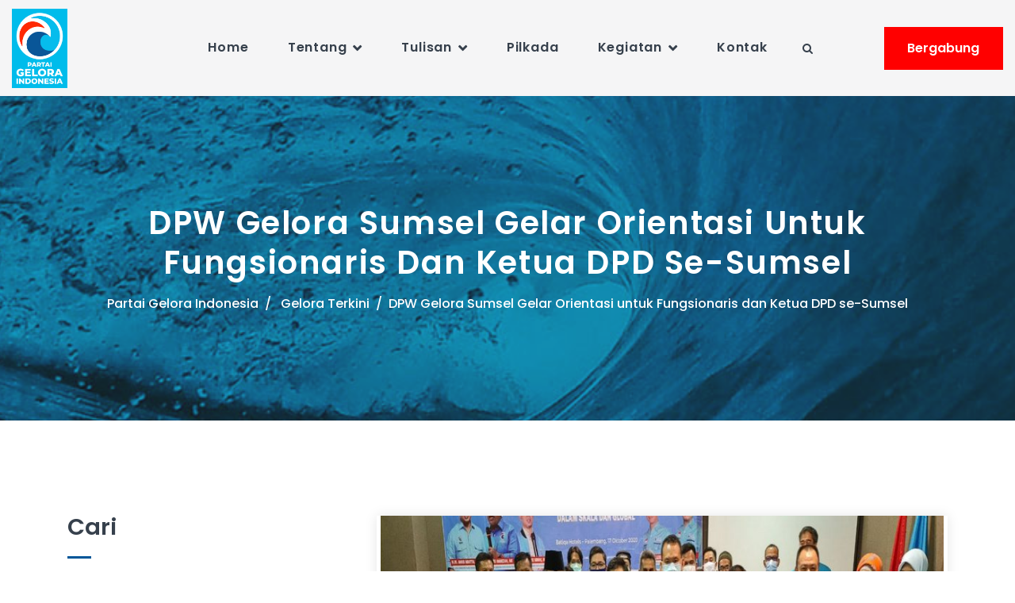

--- FILE ---
content_type: text/html; charset=UTF-8
request_url: https://partaigelora.id/dpw-gelora-sumsel-gelar-orientasi-untuk-fungsionaris-dan-ketua-dpd-se-sumsel/
body_size: 15818
content:
<!DOCTYPE html>
<html lang="en-US" class="no-js">
<head>
	<meta charset="UTF-8">
	<meta name="viewport" content="width=device-width, initial-scale=1, shrink-to-fit=no">
	<link rel="profile" href="https://gmpg.org/xfn/11">
		<meta name='robots' content='index, follow, max-image-preview:large, max-snippet:-1, max-video-preview:-1' />
	<style>img:is([sizes="auto" i], [sizes^="auto," i]) { contain-intrinsic-size: 3000px 1500px }</style>
	
	<!-- This site is optimized with the Yoast SEO plugin v24.9 - https://yoast.com/wordpress/plugins/seo/ -->
	<title>DPW Gelora Sumsel Gelar Orientasi untuk Fungsionaris dan Ketua DPD se-Sumsel &#8211; Partai Gelora Indonesia</title>
	<link rel="canonical" href="https://www.partaigelora.id/dpw-gelora-sumsel-gelar-orientasi-untuk-fungsionaris-dan-ketua-dpd-se-sumsel/" />
	<meta property="og:locale" content="en_US" />
	<meta property="og:type" content="article" />
	<meta property="og:title" content="DPW Gelora Sumsel Gelar Orientasi untuk Fungsionaris dan Ketua DPD se-Sumsel &#8211; Partai Gelora Indonesia" />
	<meta property="og:description" content="PALEMBANG &#8211; DPW Partai Gelora Indonesia Provinsi Sumatera Selatan (Sumsel) mengadakan Orientasi untuk semua Fungsionaris Wilayah dan para Ketua DPD se-Sumsel, bertempat di Hotel Bantiqa, Palembang, Sabtu (17/10/2020). Kegiatan ini diikuti 100 orang lebih dari berbagai DPD se-Sumsel mengambil tema &#8216;Mencetak Model Manusia Indonesia yang Mempunyai Kapasitas Kemimpinan Berskala Nasional dan Global&#8217; yang di buka [&hellip;]" />
	<meta property="og:url" content="https://www.partaigelora.id/dpw-gelora-sumsel-gelar-orientasi-untuk-fungsionaris-dan-ketua-dpd-se-sumsel/" />
	<meta property="og:site_name" content="Partai Gelora Indonesia" />
	<meta property="article:publisher" content="https://www.facebook.com/partaigeloraid" />
	<meta property="article:published_time" content="2020-10-17T16:19:32+00:00" />
	<meta property="article:modified_time" content="2020-10-17T16:22:46+00:00" />
	<meta property="og:image" content="https://www.partaigelora.id/wp-content/uploads/2020/10/Orientasi_sumsel.jpg" />
	<meta property="og:image:width" content="800" />
	<meta property="og:image:height" content="600" />
	<meta property="og:image:type" content="image/jpeg" />
	<meta name="author" content="Surya Irawan" />
	<meta name="twitter:card" content="summary_large_image" />
	<meta name="twitter:creator" content="@partaigeloraid" />
	<meta name="twitter:site" content="@partaigeloraid" />
	<meta name="twitter:label1" content="Written by" />
	<meta name="twitter:data1" content="Surya Irawan" />
	<meta name="twitter:label2" content="Est. reading time" />
	<meta name="twitter:data2" content="1 minute" />
	<script type="application/ld+json" class="yoast-schema-graph">{"@context":"https://schema.org","@graph":[{"@type":"Article","@id":"https://www.partaigelora.id/dpw-gelora-sumsel-gelar-orientasi-untuk-fungsionaris-dan-ketua-dpd-se-sumsel/#article","isPartOf":{"@id":"https://www.partaigelora.id/dpw-gelora-sumsel-gelar-orientasi-untuk-fungsionaris-dan-ketua-dpd-se-sumsel/"},"author":{"name":"Surya Irawan","@id":"https://www.partaigelora.id/#/schema/person/06429632d2e3b55eb65e4b4f5f5a79db"},"headline":"DPW Gelora Sumsel Gelar Orientasi untuk Fungsionaris dan Ketua DPD se-Sumsel","datePublished":"2020-10-17T16:19:32+00:00","dateModified":"2020-10-17T16:22:46+00:00","mainEntityOfPage":{"@id":"https://www.partaigelora.id/dpw-gelora-sumsel-gelar-orientasi-untuk-fungsionaris-dan-ketua-dpd-se-sumsel/"},"wordCount":267,"commentCount":0,"publisher":{"@id":"https://www.partaigelora.id/#organization"},"image":{"@id":"https://www.partaigelora.id/dpw-gelora-sumsel-gelar-orientasi-untuk-fungsionaris-dan-ketua-dpd-se-sumsel/#primaryimage"},"thumbnailUrl":"https://partaigelora.id/wp-content/uploads/2020/10/Orientasi_sumsel.jpg","keywords":["#DPDSeSumsel","#DPWGeloraSumsel","#OrientasiFungsionaris"],"articleSection":["Gelora Terkini"],"inLanguage":"en-US","potentialAction":[{"@type":"CommentAction","name":"Comment","target":["https://www.partaigelora.id/dpw-gelora-sumsel-gelar-orientasi-untuk-fungsionaris-dan-ketua-dpd-se-sumsel/#respond"]}]},{"@type":"WebPage","@id":"https://www.partaigelora.id/dpw-gelora-sumsel-gelar-orientasi-untuk-fungsionaris-dan-ketua-dpd-se-sumsel/","url":"https://www.partaigelora.id/dpw-gelora-sumsel-gelar-orientasi-untuk-fungsionaris-dan-ketua-dpd-se-sumsel/","name":"DPW Gelora Sumsel Gelar Orientasi untuk Fungsionaris dan Ketua DPD se-Sumsel &#8211; Partai Gelora Indonesia","isPartOf":{"@id":"https://www.partaigelora.id/#website"},"primaryImageOfPage":{"@id":"https://www.partaigelora.id/dpw-gelora-sumsel-gelar-orientasi-untuk-fungsionaris-dan-ketua-dpd-se-sumsel/#primaryimage"},"image":{"@id":"https://www.partaigelora.id/dpw-gelora-sumsel-gelar-orientasi-untuk-fungsionaris-dan-ketua-dpd-se-sumsel/#primaryimage"},"thumbnailUrl":"https://partaigelora.id/wp-content/uploads/2020/10/Orientasi_sumsel.jpg","datePublished":"2020-10-17T16:19:32+00:00","dateModified":"2020-10-17T16:22:46+00:00","breadcrumb":{"@id":"https://www.partaigelora.id/dpw-gelora-sumsel-gelar-orientasi-untuk-fungsionaris-dan-ketua-dpd-se-sumsel/#breadcrumb"},"inLanguage":"en-US","potentialAction":[{"@type":"ReadAction","target":["https://www.partaigelora.id/dpw-gelora-sumsel-gelar-orientasi-untuk-fungsionaris-dan-ketua-dpd-se-sumsel/"]}]},{"@type":"ImageObject","inLanguage":"en-US","@id":"https://www.partaigelora.id/dpw-gelora-sumsel-gelar-orientasi-untuk-fungsionaris-dan-ketua-dpd-se-sumsel/#primaryimage","url":"https://partaigelora.id/wp-content/uploads/2020/10/Orientasi_sumsel.jpg","contentUrl":"https://partaigelora.id/wp-content/uploads/2020/10/Orientasi_sumsel.jpg","width":800,"height":600},{"@type":"BreadcrumbList","@id":"https://www.partaigelora.id/dpw-gelora-sumsel-gelar-orientasi-untuk-fungsionaris-dan-ketua-dpd-se-sumsel/#breadcrumb","itemListElement":[{"@type":"ListItem","position":1,"name":"Home","item":"https://www.partaigelora.id/"},{"@type":"ListItem","position":2,"name":"Berita","item":"https://www.partaigelora.id/berita/"},{"@type":"ListItem","position":3,"name":"DPW Gelora Sumsel Gelar Orientasi untuk Fungsionaris dan Ketua DPD se-Sumsel"}]},{"@type":"WebSite","@id":"https://www.partaigelora.id/#website","url":"https://www.partaigelora.id/","name":"Partai Gelora Indonesia","description":"Membangun Kejayaan Bangsa Indonesia","publisher":{"@id":"https://www.partaigelora.id/#organization"},"potentialAction":[{"@type":"SearchAction","target":{"@type":"EntryPoint","urlTemplate":"https://www.partaigelora.id/?s={search_term_string}"},"query-input":{"@type":"PropertyValueSpecification","valueRequired":true,"valueName":"search_term_string"}}],"inLanguage":"en-US"},{"@type":"Organization","@id":"https://www.partaigelora.id/#organization","name":"Partai Gelora Indonesia","url":"https://www.partaigelora.id/","logo":{"@type":"ImageObject","inLanguage":"en-US","@id":"https://www.partaigelora.id/#/schema/logo/image/","url":"https://www.partaigelora.id/wp-content/uploads/2020/02/logo.png","contentUrl":"https://www.partaigelora.id/wp-content/uploads/2020/02/logo.png","width":154,"height":144,"caption":"Partai Gelora Indonesia"},"image":{"@id":"https://www.partaigelora.id/#/schema/logo/image/"},"sameAs":["https://www.facebook.com/partaigeloraid","https://x.com/partaigeloraid","https://www.instagram.com/partaigeloraid/","https://www.youtube.com/partaigeloraid","https://id.wikipedia.org/wiki/Partai_Gelombang_Rakyat_Indonesia"]},{"@type":"Person","@id":"https://www.partaigelora.id/#/schema/person/06429632d2e3b55eb65e4b4f5f5a79db","name":"Surya Irawan","image":{"@type":"ImageObject","inLanguage":"en-US","@id":"https://www.partaigelora.id/#/schema/person/image/","url":"https://secure.gravatar.com/avatar/96edb4f3ff4ad43cb982dde4f82c75e6980ce7bdf5dcb20f6a7286b4d7dac32b?s=96&d=mm&r=g","contentUrl":"https://secure.gravatar.com/avatar/96edb4f3ff4ad43cb982dde4f82c75e6980ce7bdf5dcb20f6a7286b4d7dac32b?s=96&d=mm&r=g","caption":"Surya Irawan"},"url":"https://partaigelora.id/author/irasaja/"}]}</script>
	<!-- / Yoast SEO plugin. -->


<link rel='dns-prefetch' href='//www.googletagmanager.com' />
<link rel='dns-prefetch' href='//fonts.googleapis.com' />
<style id='pdfemb-pdf-embedder-viewer-style-inline-css' type='text/css'>
.wp-block-pdfemb-pdf-embedder-viewer{max-width:none}

</style>
<link rel='stylesheet' id='rs-plugin-settings-css' href='https://partaigelora.id/wp-content/plugins/revslider/public/assets/css/rs6.css' type='text/css' media='all' />
<style id='rs-plugin-settings-inline-css' type='text/css'>
#rs-demo-id {}
</style>
<link rel='stylesheet' id='simply-gallery-block-frontend-css' href='https://partaigelora.id/wp-content/plugins/simply-gallery-block/blocks/pgc_sgb.min.style.css' type='text/css' media='all' />
<link rel='stylesheet' id='pgc-simply-gallery-plugin-lightbox-style-css' href='https://partaigelora.id/wp-content/plugins/simply-gallery-block/plugins/pgc_sgb_lightbox.min.style.css' type='text/css' media='all' />
<link rel='stylesheet' id='font-awesome-css' href='https://partaigelora.id/wp-content/themes/politpress/css/font-awesome.css' type='text/css' media='all' />
<link rel='stylesheet' id='evcal_google_fonts-css' href='//fonts.googleapis.com/css?family=Oswald%3A400%2C300%7COpen+Sans%3A700%2C400%2C400i%7CRoboto%3A700%2C400' type='text/css' media='screen' />
<link rel='stylesheet' id='evcal_cal_default-css' href='//partaigelora.id/wp-content/plugins/eventON/assets/css/eventon_styles.css' type='text/css' media='all' />
<link rel='stylesheet' id='evo_font_icons-css' href='//partaigelora.id/wp-content/plugins/eventON/assets/fonts/all.css' type='text/css' media='all' />
<link rel='stylesheet' id='eventon_dynamic_styles-css' href='//partaigelora.id/wp-content/plugins/eventON/assets/css/eventon_dynamic_styles.css' type='text/css' media='all' />
<style id='akismet-widget-style-inline-css' type='text/css'>

			.a-stats {
				--akismet-color-mid-green: #357b49;
				--akismet-color-white: #fff;
				--akismet-color-light-grey: #f6f7f7;

				max-width: 350px;
				width: auto;
			}

			.a-stats * {
				all: unset;
				box-sizing: border-box;
			}

			.a-stats strong {
				font-weight: 600;
			}

			.a-stats a.a-stats__link,
			.a-stats a.a-stats__link:visited,
			.a-stats a.a-stats__link:active {
				background: var(--akismet-color-mid-green);
				border: none;
				box-shadow: none;
				border-radius: 8px;
				color: var(--akismet-color-white);
				cursor: pointer;
				display: block;
				font-family: -apple-system, BlinkMacSystemFont, 'Segoe UI', 'Roboto', 'Oxygen-Sans', 'Ubuntu', 'Cantarell', 'Helvetica Neue', sans-serif;
				font-weight: 500;
				padding: 12px;
				text-align: center;
				text-decoration: none;
				transition: all 0.2s ease;
			}

			/* Extra specificity to deal with TwentyTwentyOne focus style */
			.widget .a-stats a.a-stats__link:focus {
				background: var(--akismet-color-mid-green);
				color: var(--akismet-color-white);
				text-decoration: none;
			}

			.a-stats a.a-stats__link:hover {
				filter: brightness(110%);
				box-shadow: 0 4px 12px rgba(0, 0, 0, 0.06), 0 0 2px rgba(0, 0, 0, 0.16);
			}

			.a-stats .count {
				color: var(--akismet-color-white);
				display: block;
				font-size: 1.5em;
				line-height: 1.4;
				padding: 0 13px;
				white-space: nowrap;
			}
		
</style>
<link rel='stylesheet' id='newsletter-css' href='https://partaigelora.id/wp-content/plugins/newsletter/style.css' type='text/css' media='all' />
<link rel='stylesheet' id='tablepress-default-css' href='https://partaigelora.id/wp-content/plugins/tablepress/css/build/default.css' type='text/css' media='all' />
<link rel='stylesheet' id='flaticon2-css' href='https://partaigelora.id/wp-content/themes/politpress/css/flaticon2.css' type='text/css' media='all' />
<link rel='stylesheet' id='politpress-google-font-css' href='//fonts.googleapis.com/css?family=Roboto%3A300%2C300italic%2Cregular%2C700%2C700italic%7CPoppins%3A300%2C300italic%2Cregular%2C400%2C400italic%2C500%2C500italic%2C600%2C600italic%2C700%2C700italic&#038;subset=latin-ext' type='text/css' media='all' />
<link rel='stylesheet' id='bootstrap-css' href='https://partaigelora.id/wp-content/themes/politpress/css/bootstrap.min.css' type='text/css' media='all' />
<link rel='stylesheet' id='politpress-animations-css' href='https://partaigelora.id/wp-content/themes/politpress/css/animations.css' type='text/css' media='all' />
<link rel='stylesheet' id='politpress-style-css' href='https://partaigelora.id/wp-content/themes/politpress-child/style.css' type='text/css' media='all' />
<link rel='stylesheet' id='main4-style-css' href='https://partaigelora.id/wp-content/themes/politpress-child/css/main4.css' type='text/css' media='all' />
<link rel='stylesheet' id='accesspress-style-css' href='https://partaigelora.id/wp-content/themes/politpress-child/css/accesspress.css' type='text/css' media='all' />
<link rel='stylesheet' id='admin-frontend-style-css' href='https://partaigelora.id/wp-content/themes/politpress-child/css/admin-frontend.css' type='text/css' media='all' />
<link rel='stylesheet' id='main3-style-css' href='https://partaigelora.id/wp-content/themes/politpress-child/css/main3.css' type='text/css' media='all' />
<link rel='stylesheet' id='font-awesome-style-css' href='https://partaigelora.id/wp-content/themes/politpress-child/css/font-awesome.css' type='text/css' media='all' />
<link rel='stylesheet' id='bootstrap.min-style-css' href='https://partaigelora.id/wp-content/themes/politpress-child/css/bootstrap.min.css' type='text/css' media='all' />
<link rel='stylesheet' id='animations-style-css' href='https://partaigelora.id/wp-content/themes/politpress-child/css/animations.css' type='text/css' media='all' />
<link rel='stylesheet' id='login-page-style-css' href='https://partaigelora.id/wp-content/themes/politpress-child/css/login-page.css' type='text/css' media='all' />
<link rel='stylesheet' id='main2-style-css' href='https://partaigelora.id/wp-content/themes/politpress-child/css/main2.css' type='text/css' media='all' />
<link rel='stylesheet' id='flaticon-style-css' href='https://partaigelora.id/wp-content/themes/politpress-child/css/flaticon.css' type='text/css' media='all' />
<link rel='stylesheet' id='admin-style-style-css' href='https://partaigelora.id/wp-content/themes/politpress-child/css/admin-style.css' type='text/css' media='all' />
<link rel='stylesheet' id='bootstrap-style-css' href='https://partaigelora.id/wp-content/themes/politpress-child/css/bootstrap.css' type='text/css' media='all' />
<link rel='stylesheet' id='flaticon2-style-css' href='https://partaigelora.id/wp-content/themes/politpress-child/css/flaticon2.css' type='text/css' media='all' />
<link rel='stylesheet' id='main-style-css' href='https://partaigelora.id/wp-content/themes/politpress-child/css/main.css' type='text/css' media='all' />
<link rel='stylesheet' id='bootstrap.addons-style-css' href='https://partaigelora.id/wp-content/themes/politpress-child/css/bootstrap.addons.css' type='text/css' media='all' />
<link rel='stylesheet' id='postratings-css-style-css' href='https://partaigelora.id/wp-content/themes/politpress-child/css/postratings-css.css' type='text/css' media='all' />
<link rel='stylesheet' id='elementor-frontend-css' href='https://partaigelora.id/wp-content/plugins/elementor/assets/css/frontend.min.css' type='text/css' media='all' />
<link rel='stylesheet' id='eael-general-css' href='https://partaigelora.id/wp-content/plugins/essential-addons-for-elementor-lite/assets/front-end/css/view/general.min.css' type='text/css' media='all' />
<link rel='stylesheet' id='politpress-child-main-css' href='https://partaigelora.id/wp-content/themes/politpress-child/css/main.css' type='text/css' media='all' />
<script type="text/javascript" src="https://partaigelora.id/wp-includes/js/jquery/jquery.min.js" id="jquery-core-js"></script>
<script type="text/javascript" src="https://partaigelora.id/wp-includes/js/jquery/jquery-migrate.min.js" id="jquery-migrate-js"></script>
<script type="text/javascript" src="https://partaigelora.id/wp-content/plugins/revslider/public/assets/js/revolution.tools.min.js" id="tp-tools-js"></script>
<script type="text/javascript" src="https://partaigelora.id/wp-content/plugins/revslider/public/assets/js/rs6.min.js" id="revmin-js"></script>
<script type="text/javascript" src="https://partaigelora.id/wp-content/themes/politpress/js/vendor/modernizr-custom.js" id="politpress-modernizr-js"></script>

<!-- Google tag (gtag.js) snippet added by Site Kit -->

<!-- Google Analytics snippet added by Site Kit -->
<script type="text/javascript" src="https://www.googletagmanager.com/gtag/js?id=GT-PLFJQ44T" id="google_gtagjs-js" async></script>
<script type="text/javascript" id="google_gtagjs-js-after">
/* <![CDATA[ */
window.dataLayer = window.dataLayer || [];function gtag(){dataLayer.push(arguments);}
gtag("set","linker",{"domains":["partaigelora.id"]});
gtag("js", new Date());
gtag("set", "developer_id.dZTNiMT", true);
gtag("config", "GT-PLFJQ44T");
 window._googlesitekit = window._googlesitekit || {}; window._googlesitekit.throttledEvents = []; window._googlesitekit.gtagEvent = (name, data) => { var key = JSON.stringify( { name, data } ); if ( !! window._googlesitekit.throttledEvents[ key ] ) { return; } window._googlesitekit.throttledEvents[ key ] = true; setTimeout( () => { delete window._googlesitekit.throttledEvents[ key ]; }, 5 ); gtag( "event", name, { ...data, event_source: "site-kit" } ); } 
/* ]]> */
</script>

<!-- End Google tag (gtag.js) snippet added by Site Kit -->
<link rel='shortlink' href='https://partaigelora.id/?p=2949' />
<link rel="alternate" title="oEmbed (JSON)" type="application/json+oembed" href="https://partaigelora.id/wp-json/oembed/1.0/embed?url=https%3A%2F%2Fpartaigelora.id%2Fdpw-gelora-sumsel-gelar-orientasi-untuk-fungsionaris-dan-ketua-dpd-se-sumsel%2F" />
<link rel="alternate" title="oEmbed (XML)" type="text/xml+oembed" href="https://partaigelora.id/wp-json/oembed/1.0/embed?url=https%3A%2F%2Fpartaigelora.id%2Fdpw-gelora-sumsel-gelar-orientasi-untuk-fungsionaris-dan-ketua-dpd-se-sumsel%2F&#038;format=xml" />
<meta name="generator" content="Site Kit by Google 1.150.0" /><link rel="alternate" type="application/feed+json" title="Partai Gelora Indonesia &raquo; JSON Feed" href="https://partaigelora.id/feed/json/" />
<link rel="alternate" type="application/feed+json" title="Partai Gelora Indonesia &raquo; DPW Gelora Sumsel Gelar Orientasi untuk Fungsionaris dan Ketua DPD se-Sumsel Comments Feed" href="https://partaigelora.id/dpw-gelora-sumsel-gelar-orientasi-untuk-fungsionaris-dan-ketua-dpd-se-sumsel/feed/json/" />
<noscript><style>.simply-gallery-amp{ display: block !important; }</style></noscript><noscript><style>.sgb-preloader{ display: none !important; }</style></noscript><meta name="generator" content="Elementor 3.28.3; features: additional_custom_breakpoints, e_local_google_fonts; settings: css_print_method-external, google_font-enabled, font_display-auto">


<!-- EventON Version -->
<meta name="generator" content="EventON 2.9.1" />

			<style>
				.e-con.e-parent:nth-of-type(n+4):not(.e-lazyloaded):not(.e-no-lazyload),
				.e-con.e-parent:nth-of-type(n+4):not(.e-lazyloaded):not(.e-no-lazyload) * {
					background-image: none !important;
				}
				@media screen and (max-height: 1024px) {
					.e-con.e-parent:nth-of-type(n+3):not(.e-lazyloaded):not(.e-no-lazyload),
					.e-con.e-parent:nth-of-type(n+3):not(.e-lazyloaded):not(.e-no-lazyload) * {
						background-image: none !important;
					}
				}
				@media screen and (max-height: 640px) {
					.e-con.e-parent:nth-of-type(n+2):not(.e-lazyloaded):not(.e-no-lazyload),
					.e-con.e-parent:nth-of-type(n+2):not(.e-lazyloaded):not(.e-no-lazyload) * {
						background-image: none !important;
					}
				}
			</style>
			<meta name="generator" content="Powered by Slider Revolution 6.1.5 - responsive, Mobile-Friendly Slider Plugin for WordPress with comfortable drag and drop interface." />
<link rel="icon" href="https://partaigelora.id/wp-content/uploads/2024/10/cropped-gelora_icon-32x32.png" sizes="32x32" />
<link rel="icon" href="https://partaigelora.id/wp-content/uploads/2024/10/cropped-gelora_icon-192x192.png" sizes="192x192" />
<link rel="apple-touch-icon" href="https://partaigelora.id/wp-content/uploads/2024/10/cropped-gelora_icon-180x180.png" />
<meta name="msapplication-TileImage" content="https://partaigelora.id/wp-content/uploads/2024/10/cropped-gelora_icon-270x270.png" />
<script type="text/javascript">function setREVStartSize(t){try{var h,e=document.getElementById(t.c).parentNode.offsetWidth;if(e=0===e||isNaN(e)?window.innerWidth:e,t.tabw=void 0===t.tabw?0:parseInt(t.tabw),t.thumbw=void 0===t.thumbw?0:parseInt(t.thumbw),t.tabh=void 0===t.tabh?0:parseInt(t.tabh),t.thumbh=void 0===t.thumbh?0:parseInt(t.thumbh),t.tabhide=void 0===t.tabhide?0:parseInt(t.tabhide),t.thumbhide=void 0===t.thumbhide?0:parseInt(t.thumbhide),t.mh=void 0===t.mh||""==t.mh||"auto"===t.mh?0:parseInt(t.mh,0),"fullscreen"===t.layout||"fullscreen"===t.l)h=Math.max(t.mh,window.innerHeight);else{for(var i in t.gw=Array.isArray(t.gw)?t.gw:[t.gw],t.rl)void 0!==t.gw[i]&&0!==t.gw[i]||(t.gw[i]=t.gw[i-1]);for(var i in t.gh=void 0===t.el||""===t.el||Array.isArray(t.el)&&0==t.el.length?t.gh:t.el,t.gh=Array.isArray(t.gh)?t.gh:[t.gh],t.rl)void 0!==t.gh[i]&&0!==t.gh[i]||(t.gh[i]=t.gh[i-1]);var r,a=new Array(t.rl.length),n=0;for(var i in t.tabw=t.tabhide>=e?0:t.tabw,t.thumbw=t.thumbhide>=e?0:t.thumbw,t.tabh=t.tabhide>=e?0:t.tabh,t.thumbh=t.thumbhide>=e?0:t.thumbh,t.rl)a[i]=t.rl[i]<window.innerWidth?0:t.rl[i];for(var i in r=a[0],a)r>a[i]&&0<a[i]&&(r=a[i],n=i);var d=e>t.gw[n]+t.tabw+t.thumbw?1:(e-(t.tabw+t.thumbw))/t.gw[n];h=t.gh[n]*d+(t.tabh+t.thumbh)}void 0===window.rs_init_css&&(window.rs_init_css=document.head.appendChild(document.createElement("style"))),document.getElementById(t.c).height=h,window.rs_init_css.innerHTML+="#"+t.c+"_wrapper { height: "+h+"px }"}catch(t){console.log("Failure at Presize of Slider:"+t)}};</script>
		<style type="text/css" id="wp-custom-css">
			.page_title {background: ../wp-content/uploads/2020/04/bg-bradcrumbs2.jpg !important}
.widget_popular_entries .media-image::before, .widget_recent_posts .media-image::before {
	content: none !important;
}
h3 {
  font-size: 1.8em !important;
}
.presentation, .presentation .step {
	display: none !important;
}
.category-galeri .item-media  {
	display: none !important;
}		</style>
		<style id="sccss">.page_title {
	background-image: url("../wp-content/uploads/2020/04/bg-bradcrumbs2.jpg") !important
}
.page_404 {
  background-image: url("../../../../wp-content/uploads/2020/04/404-gelora.png");
  background-position: right top;
}
.logo-text {display:none}
.sf-menu.nav ul a {
	line-height: 1.2em !important;
}
#section-c9233d7 .row {
	padding: 0 20px;
}
.tabeldppnasional table td, .tabeldppnasional table th {
	text-align: left !important;
	width: 50% !important;
}
tr.heading-row th {
	font-weight: bold;
	border-left: 1px solid #fff;
	border-right: 1px solid #fff;
}

.fw-page-builder-content {
	padding: 0 20px !important;
}

.home .fw-page-builder-content {
	padding: 0 !important;
}

a.btn.btn-maincolor.btn-small {
	background-color: red !important;
  border: 10px solid red !important;
}
a.btn.btn-maincolor.btn-small:hover {
  color: white !important;
  background-color:	#00C0E6 !important;
	border: 10px solid #00C0E6 !important;
}
.eael-team-item figure img {
	width: 70% !important;
}
.eael-team-item .eael-team-content, .eael-team-item .eael-team-content .eael-team-text, .eael-team-item .eael-team-content .eael-team-member-name {
	text-transform: none;
	text-align: center;
}
.tablepress.memberlist tbody td, .tablepress.memberlist tfoot th {
	border: none !important;
}
.post + .post {
	margin-top: 0 !important;
}

@media (max-width: 575px){
	.post .item-content p {
		max-height: 2000px;
}
	}

.widget .media h3, .widget .media h4 {
	max-height: 500px !important;
}
.txtarabic {
	text-align: right !important;
}</style></head>
<body class="wp-singular post-template-default single single-post postid-2949 single-format-standard wp-custom-logo wp-theme-politpress wp-child-theme-politpress-child group-blog masthead-fixed full-width singular elementor-default elementor-kit-2104">

<!-- search modal -->
<div class="modal" tabindex="-1" role="dialog" aria-labelledby="search_modal" id="search_modal">

	<div class="widget widget_search">
		
<form role="search" method="get" class="search-form" action="https://partaigelora.id/">
	<div class="form-group">
		<label>
            <span class="screen-reader-text">Search for:</span>
			<input type="search" class="search-field form-control"
			       placeholder="Search"
			       value="" name="s"
			       title="Search for:"/>
		</label>
	</div>
	<button type="submit" class="search-submit">
		<span class="screen-reader-text">Search</span>
	</button>
</form>
	</div>
</div>

<!-- login modal -->
<div class="modal ds" id="login_modal">
    <div class="modal_login_form">
                <div class="menu-left">
            <img src="https://www.partaigelora.id/wp-content/uploads/2020/04/manifestasi-politik-385x486.jpg" alt="">
        </div>
                <div class="menu-right ds" >

            <a href="#" data-dismiss="modal" aria-label="Close" class="remove"><span>&#215;</span></a>
                            <h4 class="special-heading underline">
                    <span>Sign In</span>
                </h4>
                <div class="divider-50"></div>
                        <form name="loginform" id="loginform" action="https://partaigelora.id/manage-dashboard/" method="post"><p class="login-username">
				<label for="user_login">Email address</label>
				<input type="text" name="log" id="user_login" autocomplete="username" class="input" value="" size="20" />
			</p><p class="login-password">
				<label for="user_pass">Password</label>
				<input type="password" name="pwd" id="user_pass" autocomplete="current-password" spellcheck="false" class="input" value="" size="20" />
			</p><p class="login-remember"><label><input name="rememberme" type="checkbox" id="rememberme" value="forever" /> Remember Me</label></p><p class="login-submit">
				<input type="submit" name="wp-submit" id="wp-submit" class="button button-primary" value="Log In" />
				<input type="hidden" name="redirect_to" value="https://partaigelora.id/dpw-gelora-sumsel-gelar-orientasi-untuk-fungsionaris-dan-ketua-dpd-se-sumsel/" />
			</p></form>
        </div>
    </div>
</div>


	<!-- Unyson messages modal -->
	<div class="modal fade" tabindex="-1" role="dialog" id="messages_modal">
		<div class="fw-messages-wrap ls p-5 modal-dialog" role="document">
			<button type="button" class="close color-darkgrey" data-dismiss="modal"
					aria-label="Close">
				<span aria-hidden="true">&times;</span>
			</button>
					</div>
	</div><!-- eof .modal -->

<!-- wrappers for visual page editor and boxed version of template -->
<div id="canvas" class=""
	>
	<div id="box_wrapper" class="">
		<!-- template sections -->
		
<header class="page_header justify-nav-center  ls ms   "
        >
    <div class="container-fluid">
        <div class="row align-items-center">
            <div class="col-xl-2 col-md-7 col-10">
                <a href="https://partaigelora.id/"
   rel="home" class="logo logo_image_and_text">
			<img src="//partaigelora.id/wp-content/uploads/2024/10/Logo-Gelora-Fix.png" alt="Partai Gelora Indonesia">
				<span class="logo-text">
			Partai Gelora Indonesia		</span>
	</a>            </div>
            <div class="col-xl-8 col-1 flex-menu">
                <!-- main nav start -->
                <nav class="top-nav">
                    <ul id="menu-main_menu" class="sf-menu nav"><li id="menu-item-218" class="menu-item menu-item-type-custom menu-item-object-custom menu-item-218"><a href="https://www.partaigelora.id" >Home</a></li>
<li id="menu-item-1262" class="menu-item menu-item-type-custom menu-item-object-custom menu-item-has-children menu-item-1262"><a href="#" >Tentang</a>
<ul class="sub-menu">
	<li id="menu-item-1260" class="menu-item menu-item-type-post_type menu-item-object-page menu-item-1260"><a href="https://partaigelora.id/manifesto/" >Manifesto</a></li>
	<li id="menu-item-1386" class="menu-item menu-item-type-post_type menu-item-object-page menu-item-1386"><a href="https://partaigelora.id/sejarah-pendirian/" >Sejarah Pendirian</a></li>
	<li id="menu-item-1396" class="menu-item menu-item-type-post_type menu-item-object-page menu-item-1396"><a href="https://partaigelora.id/ad-art/" >AD ART</a></li>
	<li id="menu-item-1870" class="menu-item menu-item-type-post_type menu-item-object-page menu-item-1870"><a href="https://partaigelora.id/logo-gelora/" >Logo Gelora</a></li>
	<li id="menu-item-1374" class="menu-item menu-item-type-post_type menu-item-object-page menu-item-1374"><a href="https://partaigelora.id/pendiri/" >Pendiri</a></li>
	<li id="menu-item-1259" class="menu-item menu-item-type-post_type menu-item-object-page menu-item-1259"><a href="https://partaigelora.id/dewan-pimpinan-nasional/" >Dewan Pimpinan Nasional</a></li>
	<li id="menu-item-2225" class="menu-item menu-item-type-post_type menu-item-object-page menu-item-2225"><a href="https://partaigelora.id/dewan-pimpinan-wilayah/" >Dewan Pimpinan Wilayah</a></li>
</ul>
</li>
<li id="menu-item-1920" class="menu-item menu-item-type-custom menu-item-object-custom menu-item-has-children menu-item-1920"><a href="#" >Tulisan</a>
<ul class="sub-menu">
	<li id="menu-item-2290" class="menu-item menu-item-type-post_type menu-item-object-page menu-item-2290"><a href="https://partaigelora.id/geloraterkini/" >Gelora Terkini</a></li>
	<li id="menu-item-2300" class="menu-item menu-item-type-post_type menu-item-object-page menu-item-2300"><a href="https://partaigelora.id/artikel/" >Artikel</a></li>
	<li id="menu-item-1304" class="menu-item menu-item-type-post_type menu-item-object-page menu-item-1304"><a href="https://partaigelora.id/liputan/" >Liputan Media</a></li>
	<li id="menu-item-1930" class="menu-item menu-item-type-post_type menu-item-object-page menu-item-1930"><a href="https://partaigelora.id/coretanketum/" >Coretan Ketua Umum</a></li>
</ul>
</li>
<li id="menu-item-2628" class="menu-item menu-item-type-post_type menu-item-object-page menu-item-2628"><a href="https://partaigelora.id/pilkada/" >Pilkada</a></li>
<li id="menu-item-1579" class="menu-item menu-item-type-custom menu-item-object-custom menu-item-has-children menu-item-1579"><a href="#" >Kegiatan</a>
<ul class="sub-menu">
	<li id="menu-item-1578" class="menu-item menu-item-type-post_type menu-item-object-page menu-item-1578"><a href="https://partaigelora.id/ami/" >AMI</a></li>
	<li id="menu-item-1686" class="menu-item menu-item-type-post_type menu-item-object-page menu-item-1686"><a href="https://partaigelora.id/api/" >API</a></li>
	<li id="menu-item-2378" class="menu-item menu-item-type-post_type menu-item-object-page menu-item-2378"><a href="https://partaigelora.id/kegiatan/" >Kegiatan</a></li>
	<li id="menu-item-2740" class="menu-item menu-item-type-post_type menu-item-object-page menu-item-2740"><a href="https://partaigelora.id/galeri/" >Galeri</a></li>
</ul>
</li>
<li id="menu-item-167" class="menu-item menu-item-type-post_type menu-item-object-page menu-item-167"><a href="https://partaigelora.id/kontak/" >Kontak</a></li>
</ul>                </nav>
                <a href="#" class="search_modal_button flex-grow-2 hidden-below-xl">
                    <i class="fa fa-search"></i>
                </a>
            </div>
            <div class="col-xl-2 col-md-3 text-right d-none d-md-block">
                                                        <span class="d-none d-md-block">
                                                <a href="/bergabung"
                           target="_self"
                           class="btn btn-maincolor btn-small">
                            <span>Bergabung</span>
                        </a>
                    </span>
                                                                                    </div>
        </div>
    </div>
    <!-- header toggler -->
    <span class="toggle_menu"><span></span></span>
</header>
<section class="page_title  ds s-pt-135 s-pb-135           s-parallax cover-background s-overlay"
        >
	<div class="container">
		<div class="row">
			<div class="col-sm-12 text-center">
				<h1>
                DPW Gelora Sumsel Gelar Orientasi untuk Fungsionaris dan Ketua DPD se-Sumsel				</h1>
					<ol class="breadcrumb">
									<li class="breadcrumb-item first-item">
									<a href="https://partaigelora.id/">Partai Gelora Indonesia</a></li>
																<li class="breadcrumb-item 0-item">
									<a href="https://partaigelora.id/category/geloraterkini/">Gelora Terkini</a></li>
																<li class="breadcrumb-item last-item">DPW Gelora Sumsel Gelar Orientasi untuk Fungsionaris dan Ketua DPD se-Sumsel</li>
						</ol>
			</div>
		</div>
	</div>
</section><!--.page_title-->			<section class="ls page_content s-py-60 s-py-md-90 s-py-xl-120 c-gutter-60">
				<div class="container">
					<div class="row">
	<div id="content" class="col-12 col-xs-12 col-lg-7 col-xl-8 order-xl-2 column-main">
		<article id="post-2949" class="vertical-item box-shadow  post-2949 post type-post status-publish format-standard has-post-thumbnail hentry category-geloraterkini tag-dpdsesumsel tag-dpwgelorasumsel tag-orientasifungsionaris">
        
					<div class="item-media entry-thumbnail post-thumbnail  ">
				<figure class="wp-caption fsmcfi-fig featured"><img width="775" height="517" src="https://partaigelora.id/wp-content/uploads/2020/10/Orientasi_sumsel-775x517.jpg" class="attachment-post-thumbnail size-post-thumbnail wp-post-image" alt="" decoding="async" /></figure>			</div> <!-- .item-media -->
		
		        <div class="item-content ">
            <header class="entry-header">
                <div class="mb-0 item-meta d-flex justify-content-xl-start flex-xl-row flex-column justify-content-center flex-wrap">
                </div><!-- .entry-meta -->

                <div class="divider-10"></div>

            </header><!-- .entry-header -->

            <div class="entry-content">
                
<p>PALEMBANG &#8211; DPW Partai Gelora Indonesia Provinsi Sumatera Selatan (Sumsel) mengadakan Orientasi untuk semua Fungsionaris Wilayah dan para Ketua DPD se-Sumsel, bertempat di Hotel Bantiqa, Palembang, Sabtu (17/10/2020).</p>



<p>Kegiatan ini diikuti 100 orang lebih dari berbagai DPD se-Sumsel mengambil tema &#8216;Mencetak Model Manusia Indonesia yang Mempunyai Kapasitas Kemimpinan Berskala Nasional dan Global&#8217; yang di buka oleh Ketua Pengembangan Teritori Syahfan Badri Sampurno.</p>



<p>Syahfan menegaskan pentingnya kualifikasi dan kapasitas fungsionaris sebagai pengemban narasi Arah baru Indonesia.</p>



<p>&#8220;Pertumbuhan struktur harus berbanding lurus dengan pertumbuhan kapasitas fungsionaris.&#8221; kata Syahfan.</p>



<figure class="wp-block-image size-large"><img fetchpriority="high" decoding="async" width="800" height="533" src="https://www.partaigelora.id/wp-content/uploads/2020/10/orientasi_dpw_sumsel.jpg" alt="" class="wp-image-2952" srcset="https://partaigelora.id/wp-content/uploads/2020/10/orientasi_dpw_sumsel.jpg 800w, https://partaigelora.id/wp-content/uploads/2020/10/orientasi_dpw_sumsel-370x247.jpg 370w, https://partaigelora.id/wp-content/uploads/2020/10/orientasi_dpw_sumsel-768x512.jpg 768w, https://partaigelora.id/wp-content/uploads/2020/10/orientasi_dpw_sumsel-775x517.jpg 775w" sizes="(max-width: 800px) 100vw, 800px" /></figure>



<p>Ketua DPW Sumsel Erza Saladin dalam sambutannya menyampaikan, capaian pemenuhan struktur pengurus tingkat kabupaten dan kota se-Sumsel sudah terpenuhi 100 persen, dimana sebanyak 17 pengurus DPD sudah terbentuk semuanya.</p>



<p>&#8220;Hal ini merupakan kerja keras struktur DPW dalam menyambut antusiasme masyarakat yang menginginkan perubahan signifikan dalam kehidupan bermasyarakat dan bernegara,&#8221; kata Ezra.</p>



<p>Dala kesempatan itu, Ezra Saladin memperkenalkan pengurus DPW Sumsel, yakni Sekretaris Amril Sudiono, para wakil Ketua DPW H Abdul Wahab Nawawi, Taufik Toha, Taufik Husni, dan Siska Windiyarti.</p>



<p>Hadir pula pada kesempatan ini Ketua Bidang Pengembangan SDM DPN Partai Gelora, KH Musyafa Ahmad Rahim, didampingi Wakil Ketua Bidang SDM DPN Gunawan dan Ketua Biro Pengembangan Wilayah SDM, Muhammad Rahman.</p>



<p>Pada sesi pembekalan pertama oleh Coach Gunawan, memaparkan tentang fakta sejarah Sriwijaya dalam percaturan politik regional dan global saat itu. Kemudian berlanjut ke sejarah Majapahit hingga lahir kemerdekaan Indonesia.</p>



<p>Setelah itu, pembekalan selanjutnya oleh Muhammad Rahman, dan ditutup KH. Musyafa Ahmad Rahim.</p>



<p>Kegiatan ini diikuti 100 orang lebih dari berbagai DPD se-Sumsel ini berlangsung dari pagi sorehingga menjelang maghrib, diikuti dengan khidmat dan penuh antusiasme.</p>
                <p class="border-top last-row"><span class="tag-links cat-links">" <a href="https://partaigelora.id/tag/dpdsesumsel/" rel="tag">#DPDSeSumsel</a>, <a href="https://partaigelora.id/tag/dpwgelorasumsel/" rel="tag">#DPWGeloraSumsel</a>, <a href="https://partaigelora.id/tag/orientasifungsionaris/" rel="tag">#OrientasiFungsionaris</a></span></p>
                                </div><!-- .entry-content -->

                    </div>

	</article><!-- #post-## -->
	
<div id="comments" class="comments-area">

        	<div id="respond" class="comment-respond">
		<div class=" ls"><h5 class="comments-title special-heading underline"><span>No comments <small><a rel="nofollow" id="cancel-comment-reply-link" href="/dpw-gelora-sumsel-gelar-orientasi-untuk-fungsionaris-dan-ketua-dpd-se-sumsel/#respond" style="display:none;">Cancel reply</a></small></span></h5><form action="https://partaigelora.id/wp-comments-post.php" method="post" id="commentform" class="comment-form" novalidate><h5 class="comment-reply-title underline mb-50">Leave Your Comment</h5><p class="comment-form-author form-group has-placeholder"><label for="author">Name <span class="required">*</span></label> <i class="fa fa-user"></i><input id="author" name="author" class="form-control" type="text" value="" size="30" maxlength="245" required='required'   placeholder="Full Name"/></p>
<p class="comment-form-email form-group has-placeholder"><label for="email">Email <span class="required">*</span></label> <i class="fa fa-envelope"></i><input id="email" name="email"  type="email" class="form-control"  value="" size="30" maxlength="100"  required='required'   placeholder="Email Address" /></p>
<p class="comment-form-comment form-group has-placeholder"><label for="comment">Comment</label> <i class="fa fa-comment"></i><textarea id="comment"  class="form-control" name="comment" cols="45" rows="4"  aria-required="true" required="required"  placeholder="Your Comment"></textarea></p>
<div class="divider-30 d-none d-lg-block"></div><div class="divider-10 hidden-above-lg"></div><p class="form-submit"><button name="submit" type="submit" id="submit" class="btn btn-maincolor submit">Send</button> <input type='hidden' name='comment_post_ID' value='2949' id='comment_post_ID' />
<input type='hidden' name='comment_parent' id='comment_parent' value='0' />
</p><p style="display: none;"><input type="hidden" id="akismet_comment_nonce" name="akismet_comment_nonce" value="601fbb73a0" /></p><p style="display: none !important;" class="akismet-fields-container" data-prefix="ak_"><label>&#916;<textarea name="ak_hp_textarea" cols="45" rows="8" maxlength="100"></textarea></label><input type="hidden" id="ak_js_1" name="ak_js" value="238"/><script>document.getElementById( "ak_js_1" ).setAttribute( "value", ( new Date() ).getTime() );</script></p></form>	</div><!-- #respond -->
	</div>
    <h5 class="comments-title underline mb-0">
        <span>No comments</span>
    </h5>



    <ol class="comment-list">
            </ol><!-- .comment-list -->

	</div><!-- #comments -->	</div><!--eof #content -->

	<!-- main aside sidebar -->
	<aside class="col-12 col-xs-12 col-lg-5 col-xl-4 order-xl-1 column-sidebar">
		<div id="search-2" class="widget widget_search"><h3 class="widget-title">Cari</h3>
<form role="search" method="get" class="search-form" action="https://partaigelora.id/">
	<div class="form-group">
		<label>
            <span class="screen-reader-text">Search for:</span>
			<input type="search" class="search-field form-control"
			       placeholder="Search"
			       value="" name="s"
			       title="Search for:"/>
		</label>
	</div>
	<button type="submit" class="search-submit">
		<span class="screen-reader-text">Search</span>
	</button>
</form>
</div><div id="mwt_recent-3" class="widget widget_popular_entries"><h3 class="widget-title">Info Terbaru</h3>	<ul id="recent_posts_69717eda33b99" class="list-unstyled links-darkgrey">
					<li class="media post-9863 post type-post status-publish format-standard has-post-thumbnail hentry category-geloraterkini category-liputan">
									<a href="https://partaigelora.id/fungsionaris-dan-kader-partai-gelora-dapat-pembekalan-internal-architecture-mindset-agar-fondasi-kemampuan-berpikirnya-kuat/" class="media-image">
						<img width="150" height="150" src="https://partaigelora.id/wp-content/uploads/2026/01/IMG_20260122_064901_copy_800x533-150x150.jpg" class="attachment-thumbnail size-thumbnail wp-post-image" alt="" decoding="async" />					</a>
								<div class="media-body">

					<p class="item-meta mb-2">
						                            <span class="widget-post-date">
                                21 January 2026                            </span>
												</p>
                    <h4><a href="https://partaigelora.id/fungsionaris-dan-kader-partai-gelora-dapat-pembekalan-internal-architecture-mindset-agar-fondasi-kemampuan-berpikirnya-kuat/">Fungsionaris dan Kader Partai Gelora Dapat Pembekalan &#8216;Internal Architecture Mindset&#8217; agar Fondasi Kemampuan Berpikirnya Kuat</a></h4>
				</div>
			</li>
					<li class="media post-9856 post type-post status-publish format-standard has-post-thumbnail hentry category-geloraterkini category-kegiatan category-liputan">
									<a href="https://partaigelora.id/hadiri-konsolidasi-dpd-partai-gelora-se-jawa-tengah-ini-pesan-anis-matta/" class="media-image">
						<img width="150" height="150" src="https://partaigelora.id/wp-content/uploads/2026/01/IMG_20260121_170416_copy_800x533-150x150.jpg" class="attachment-thumbnail size-thumbnail wp-post-image" alt="" decoding="async" />					</a>
								<div class="media-body">

					<p class="item-meta mb-2">
						                            <span class="widget-post-date">
                                19 January 2026                            </span>
												</p>
                    <h4><a href="https://partaigelora.id/hadiri-konsolidasi-dpd-partai-gelora-se-jawa-tengah-ini-pesan-anis-matta/">Hadiri Konsolidasi DPD Partai Gelora Se-Jawa Tengah, Ini Pesan Anis Matta!</a></h4>
				</div>
			</li>
					<li class="media post-9837 post type-post status-publish format-standard has-post-thumbnail hentry category-geloraterkini category-kegiatan category-liputan">
									<a href="https://partaigelora.id/anis-matta-bertemu-ulama-se-solo-raya-ajak-mendewasakan-umat-soal-kesadaran-geopolitik/" class="media-image">
						<img width="150" height="150" src="https://partaigelora.id/wp-content/uploads/2026/01/IMG_20260121_175742_copy_800x533-150x150.jpg" class="attachment-thumbnail size-thumbnail wp-post-image" alt="" decoding="async" />					</a>
								<div class="media-body">

					<p class="item-meta mb-2">
						                            <span class="widget-post-date">
                                19 January 2026                            </span>
												</p>
                    <h4><a href="https://partaigelora.id/anis-matta-bertemu-ulama-se-solo-raya-ajak-mendewasakan-umat-soal-kesadaran-geopolitik/">Anis Matta Bertemu Ulama se-Solo Raya Ajak Mendewasakan Umat soal Kesadaran Geopolitik</a></h4>
				</div>
			</li>
					<li class="media post-9827 post type-post status-publish format-standard has-post-thumbnail hentry category-geloraterkini category-kegiatan category-liputan">
									<a href="https://partaigelora.id/fahri-hamzah-ketidakpastian-situasi-geopolitik-global-sebabkan-demokrasi-tidak-selalu-sejalan-dengan-kesejahteraan/" class="media-image">
						<img width="150" height="150" src="https://partaigelora.id/wp-content/uploads/2026/01/IMG_20260117_160010_copy_800x533-150x150.jpg" class="attachment-thumbnail size-thumbnail wp-post-image" alt="" decoding="async" />					</a>
								<div class="media-body">

					<p class="item-meta mb-2">
						                            <span class="widget-post-date">
                                17 January 2026                            </span>
												</p>
                    <h4><a href="https://partaigelora.id/fahri-hamzah-ketidakpastian-situasi-geopolitik-global-sebabkan-demokrasi-tidak-selalu-sejalan-dengan-kesejahteraan/">Fahri Hamzah: Ketidakpastian Situasi Geopolitik Global, Sebabkan Demokrasi Tidak Selalu Sejalan dengan Kesejahteraan</a></h4>
				</div>
			</li>
					<li class="media post-9806 post type-post status-publish format-standard has-post-thumbnail hentry category-kegiatan category-liputan category-pilkada">
									<a href="https://partaigelora.id/dunia-islam-mitra-kunci-bagi-indonesia-menlu-apresiasi-kinerja-anis-matta/" class="media-image">
						<img width="150" height="150" src="https://partaigelora.id/wp-content/uploads/2026/01/176846146569689499340b2_ABI_6225_copy_800x533-150x150.jpg" class="attachment-thumbnail size-thumbnail wp-post-image" alt="" decoding="async" />					</a>
								<div class="media-body">

					<p class="item-meta mb-2">
						                            <span class="widget-post-date">
                                15 January 2026                            </span>
												</p>
                    <h4><a href="https://partaigelora.id/dunia-islam-mitra-kunci-bagi-indonesia-menlu-apresiasi-kinerja-anis-matta/">Dunia Islam Mitra Kunci Bagi Indonesia, Menlu Apresiasi Kinerja Anis Matta</a></h4>
				</div>
			</li>
					</ul>
</div><div id="tag_cloud-2" class="widget widget_tag_cloud"><h3 class="widget-title">Tags</h3><div class="tagcloud"><a href="https://partaigelora.id/tag/anismatta-2/" class="tag-cloud-link tag-link-218 tag-link-position-1" style="font-size: 15.2pt;" aria-label="#AnisMatta (52 items)">#AnisMatta</a>
<a href="https://partaigelora.id/tag/anis-matta-2/" class="tag-cloud-link tag-link-379 tag-link-position-2" style="font-size: 12pt;" aria-label="#Anis Matta (24 items)">#Anis Matta</a>
<a href="https://partaigelora.id/tag/arah-baru-indonesia/" class="tag-cloud-link tag-link-457 tag-link-position-3" style="font-size: 15.6pt;" aria-label="#Arah Baru Indonesia (56 items)">#Arah Baru Indonesia</a>
<a href="https://partaigelora.id/tag/arahbaruindonesia/" class="tag-cloud-link tag-link-381 tag-link-position-4" style="font-size: 11.6pt;" aria-label="#ArahBaruIndonesia (22 items)">#ArahBaruIndonesia</a>
<a href="https://partaigelora.id/tag/fahri-hamzah-2/" class="tag-cloud-link tag-link-318 tag-link-position-5" style="font-size: 10.3pt;" aria-label="#Fahri Hamzah (16 items)">#Fahri Hamzah</a>
<a href="https://partaigelora.id/tag/fahrihamzah-2/" class="tag-cloud-link tag-link-235 tag-link-position-6" style="font-size: 13.1pt;" aria-label="#FahriHamzah (31 items)">#FahriHamzah</a>
<a href="https://partaigelora.id/tag/geloraindonesia/" class="tag-cloud-link tag-link-420 tag-link-position-7" style="font-size: 8.8pt;" aria-label="#GeloraIndonesia (11 items)">#GeloraIndonesia</a>
<a href="https://partaigelora.id/tag/lima-besar-dunia/" class="tag-cloud-link tag-link-458 tag-link-position-8" style="font-size: 11.4pt;" aria-label="#Lima Besar Dunia (21 items)">#Lima Besar Dunia</a>
<a href="https://partaigelora.id/tag/mahfuz-sidik-3/" class="tag-cloud-link tag-link-482 tag-link-position-9" style="font-size: 8.8pt;" aria-label="#Mahfuz Sidik (11 items)">#Mahfuz Sidik</a>
<a href="https://partaigelora.id/tag/partaidigital-2/" class="tag-cloud-link tag-link-227 tag-link-position-10" style="font-size: 12.6pt;" aria-label="#PartaiDigital (28 items)">#PartaiDigital</a>
<a href="https://partaigelora.id/tag/partai-gelora-2/" class="tag-cloud-link tag-link-310 tag-link-position-11" style="font-size: 14.5pt;" aria-label="#Partai Gelora (44 items)">#Partai Gelora</a>
<a href="https://partaigelora.id/tag/partaigelora/" class="tag-cloud-link tag-link-182 tag-link-position-12" style="font-size: 17.4pt;" aria-label="#PartaiGelora (87 items)">#PartaiGelora</a>
<a href="https://partaigelora.id/tag/partaigeloraindonesia-2/" class="tag-cloud-link tag-link-223 tag-link-position-13" style="font-size: 15.2pt;" aria-label="#PartaiGeloraIndonesia (52 items)">#PartaiGeloraIndonesia</a>
<a href="https://partaigelora.id/tag/pilkada2020-2/" class="tag-cloud-link tag-link-247 tag-link-position-14" style="font-size: 9.8pt;" aria-label="#Pilkada2020 (14 items)">#Pilkada2020</a>
<a href="https://partaigelora.id/tag/achmad-nur-hidayat-2/" class="tag-cloud-link tag-link-639 tag-link-position-15" style="font-size: 9.5pt;" aria-label="Achmad Nur Hidayat (13 items)">Achmad Nur Hidayat</a>
<a href="https://partaigelora.id/tag/achmad-rilyadi/" class="tag-cloud-link tag-link-1128 tag-link-position-16" style="font-size: 11pt;" aria-label="Achmad Rilyadi (19 items)">Achmad Rilyadi</a>
<a href="https://partaigelora.id/tag/anis-matta/" class="tag-cloud-link tag-link-100 tag-link-position-17" style="font-size: 21.1pt;" aria-label="Anis Matta (202 items)">Anis Matta</a>
<a href="https://partaigelora.id/tag/arah-baru-indonesia-2/" class="tag-cloud-link tag-link-506 tag-link-position-18" style="font-size: 18.9pt;" aria-label="arah baru indonesia (122 items)">arah baru indonesia</a>
<a href="https://partaigelora.id/tag/arah-baru-indonesiia/" class="tag-cloud-link tag-link-641 tag-link-position-19" style="font-size: 20.3pt;" aria-label="Arah Baru Indonesiia (167 items)">Arah Baru Indonesiia</a>
<a href="https://partaigelora.id/tag/capres/" class="tag-cloud-link tag-link-762 tag-link-position-20" style="font-size: 10.6pt;" aria-label="capres (17 items)">capres</a>
<a href="https://partaigelora.id/tag/covid-19/" class="tag-cloud-link tag-link-133 tag-link-position-21" style="font-size: 9.1pt;" aria-label="covid-19 (12 items)">covid-19</a>
<a href="https://partaigelora.id/tag/endy-kurniawan/" class="tag-cloud-link tag-link-178 tag-link-position-22" style="font-size: 11pt;" aria-label="Endy Kurniawan (19 items)">Endy Kurniawan</a>
<a href="https://partaigelora.id/tag/fahri-hamzah/" class="tag-cloud-link tag-link-97 tag-link-position-23" style="font-size: 18.4pt;" aria-label="Fahri Hamzah (109 items)">Fahri Hamzah</a>
<a href="https://partaigelora.id/tag/gelora-indonesia/" class="tag-cloud-link tag-link-119 tag-link-position-24" style="font-size: 13.4pt;" aria-label="gelora indonesia (34 items)">gelora indonesia</a>
<a href="https://partaigelora.id/tag/gelora-talk/" class="tag-cloud-link tag-link-774 tag-link-position-25" style="font-size: 9.5pt;" aria-label="gelora talk (13 items)">gelora talk</a>
<a href="https://partaigelora.id/tag/gelora-talks-2/" class="tag-cloud-link tag-link-755 tag-link-position-26" style="font-size: 10.8pt;" aria-label="gelora talks (18 items)">gelora talks</a>
<a href="https://partaigelora.id/tag/indonesia-superpower-baru/" class="tag-cloud-link tag-link-1771 tag-link-position-27" style="font-size: 12.1pt;" aria-label="Indonesia Superpower Baru (25 items)">Indonesia Superpower Baru</a>
<a href="https://partaigelora.id/tag/jokowi-2/" class="tag-cloud-link tag-link-1407 tag-link-position-28" style="font-size: 10.8pt;" aria-label="Jokowi (18 items)">Jokowi</a>
<a href="https://partaigelora.id/tag/kpu-2/" class="tag-cloud-link tag-link-1460 tag-link-position-29" style="font-size: 9.1pt;" aria-label="KPU (12 items)">KPU</a>
<a href="https://partaigelora.id/tag/krisis-berlarut/" class="tag-cloud-link tag-link-831 tag-link-position-30" style="font-size: 8pt;" aria-label="krisis berlarut (9 items)">krisis berlarut</a>
<a href="https://partaigelora.id/tag/lima-besar-dunia-2/" class="tag-cloud-link tag-link-507 tag-link-position-31" style="font-size: 11pt;" aria-label="lima besar dunia (19 items)">lima besar dunia</a>
<a href="https://partaigelora.id/tag/mahfuz-sidik/" class="tag-cloud-link tag-link-166 tag-link-position-32" style="font-size: 16.7pt;" aria-label="Mahfuz Sidik (73 items)">Mahfuz Sidik</a>
<a href="https://partaigelora.id/tag/partaidigital/" class="tag-cloud-link tag-link-189 tag-link-position-33" style="font-size: 8pt;" aria-label="PartaiDigital (9 items)">PartaiDigital</a>
<a href="https://partaigelora.id/tag/partai-digital/" class="tag-cloud-link tag-link-95 tag-link-position-34" style="font-size: 12.6pt;" aria-label="Partai Digital (28 items)">Partai Digital</a>
<a href="https://partaigelora.id/tag/partaigelora-2/" class="tag-cloud-link tag-link-187 tag-link-position-35" style="font-size: 9.1pt;" aria-label="PartaiGelora (12 items)">PartaiGelora</a>
<a href="https://partaigelora.id/tag/partai-gelora/" class="tag-cloud-link tag-link-123 tag-link-position-36" style="font-size: 16.9pt;" aria-label="partai gelora (76 items)">partai gelora</a>
<a href="https://partaigelora.id/tag/partai-gelora-indonesia/" class="tag-cloud-link tag-link-94 tag-link-position-37" style="font-size: 22pt;" aria-label="Partai Gelora Indonesia (248 items)">Partai Gelora Indonesia</a>
<a href="https://partaigelora.id/tag/partai-nomor-7/" class="tag-cloud-link tag-link-1826 tag-link-position-38" style="font-size: 10.3pt;" aria-label="Partai Nomor 7 (16 items)">Partai Nomor 7</a>
<a href="https://partaigelora.id/tag/pemilu-2024-2/" class="tag-cloud-link tag-link-500 tag-link-position-39" style="font-size: 17.5pt;" aria-label="Pemilu 2024 (88 items)">Pemilu 2024</a>
<a href="https://partaigelora.id/tag/pilkada-2020/" class="tag-cloud-link tag-link-124 tag-link-position-40" style="font-size: 11.2pt;" aria-label="Pilkada 2020 (20 items)">Pilkada 2020</a>
<a href="https://partaigelora.id/tag/pilpres-2024/" class="tag-cloud-link tag-link-763 tag-link-position-41" style="font-size: 14.4pt;" aria-label="pilpres 2024 (43 items)">pilpres 2024</a>
<a href="https://partaigelora.id/tag/prabowo-subianto/" class="tag-cloud-link tag-link-1884 tag-link-position-42" style="font-size: 12.3pt;" aria-label="Prabowo Subianto (26 items)">Prabowo Subianto</a>
<a href="https://partaigelora.id/tag/superpower-baru/" class="tag-cloud-link tag-link-1836 tag-link-position-43" style="font-size: 8.8pt;" aria-label="Superpower Baru (11 items)">Superpower Baru</a>
<a href="https://partaigelora.id/tag/umkm-2/" class="tag-cloud-link tag-link-443 tag-link-position-44" style="font-size: 8pt;" aria-label="UMKM (9 items)">UMKM</a>
<a href="https://partaigelora.id/tag/verifikasi-parpol/" class="tag-cloud-link tag-link-1552 tag-link-position-45" style="font-size: 8.4pt;" aria-label="Verifikasi Parpol (10 items)">Verifikasi Parpol</a></div>
</div>	</aside>
	<!-- eof main aside sidebar -->
					</div><!-- eof .row-->
			</div><!-- eof .container -->
            		</section><!-- eof .page_content -->
	
<footer class="page_footer c-mb-20  ds s-pt-60 s-pb-10      s-pt-xl-120 s-pb-xl-70 s-pt-sm-90 s-pb-sm-40    "
		>
	<div class="container">
		<div class="row">
			<div class="col-xl-3 col-md-6 text-center text-md-left">
				<div id="mwt_bloginfo-2" class="widget widget_bloginfo"><h3 class="widget-title">Alamat Dewan Pengurus Nasional</h3><div class="description">
	Jl. Minangkabau Barat Raya No. 28 F Kel. Pasar Manggis Kec. Setiabudi – Jakarta Selatan 12970 Telp. ( 021 ) 83789271</div>
</div>			</div>
			<div class="col-xl-3 col-md-6 text-center text-md-left">
				<div id="mc4wp_form_widget-2" class="widget widget_mc4wp_form_widget"><h3 class="widget-title">Newsletter</h3><script>(function() {
	window.mc4wp = window.mc4wp || {
		listeners: [],
		forms: {
			on: function(evt, cb) {
				window.mc4wp.listeners.push(
					{
						event   : evt,
						callback: cb
					}
				);
			}
		}
	}
})();
</script><!-- Mailchimp for WordPress v4.10.3 - https://wordpress.org/plugins/mailchimp-for-wp/ --><form id="mc4wp-form-1" class="mc4wp-form mc4wp-form-67" method="post" data-id="67" data-name="Newsletter" ><div class="mc4wp-form-fields"><p>
  Berlangganan Newsletter kami untuk mendapatkan kabar terbaru.
</p>
<p class="widget_mailchimp position-relative">
	<input  type="email" class="form-control mailchimp_email" name="EMAIL" placeholder="Email" required />
  	<button type="submit" class="search-submit">
    	<span class="screen-reader-text">Berlangganan</span>
  	</button>
</p>
</div><label style="display: none !important;">Leave this field empty if you're human: <input type="text" name="_mc4wp_honeypot" value="" tabindex="-1" autocomplete="off" /></label><input type="hidden" name="_mc4wp_timestamp" value="1769045722" /><input type="hidden" name="_mc4wp_form_id" value="67" /><input type="hidden" name="_mc4wp_form_element_id" value="mc4wp-form-1" /><div class="mc4wp-response"></div></form><!-- / Mailchimp for WordPress Plugin --></div>			</div>
			<div class="col-xl-3 col-md-6">
							</div>
			<div class="col-xl-3 col-md-6 ">
				<div id="nav_menu-2" class="widget widget_nav_menu"><h3 class="widget-title">Links</h3><div class="menu-footer_menu1-container"><ul id="menu-footer_menu1" class="menu"><li id="menu-item-1276" class="menu-item menu-item-type-post_type menu-item-object-page menu-item-1276"><a href="https://partaigelora.id/kontak/" >Kontak</a></li>
<li id="menu-item-1277" class="menu-item menu-item-type-post_type menu-item-object-page menu-item-1277"><a href="https://partaigelora.id/manifesto/" >Manifesto</a></li>
<li id="menu-item-1301" class="menu-item menu-item-type-post_type menu-item-object-page menu-item-1301"><a href="https://partaigelora.id/liputan/" >Liputan</a></li>
</ul></div></div>			</div>
		</div>
	</div>
</footer><!-- .page_footer --><section class="page_copyright c-mb-10  ds ms s-pt-20 s-pb-10      s-pt-xl-45 s-pb-xl-35      "
		>
	<div class="container">
		<div class="row align-items-center">
            <div class="col-xl-6">
                                <div class="social-icons  text-center text-xl-left w-100">
                    
<span class="social-icons ">
	
            <a href="https://instagram.com/partaigeloraid"
               class="fa fa-facebook-official social-icons-tilled "><span>facebook</span></a>
            
            <a href="https://twitter.com/partaigeloraid"
               class="fa fa-twitter-square social-icons-tilled "><span>twitter</span></a>
            
            <a href="https://www.instagram.com/partaigeloraid"
               class="fa fa-instagram social-icons-tilled "><span>instagram</span></a>
            
            <a href="https://www.youtube.com/partaigeloraid"
               class="fa fa-youtube-play social-icons-tilled "><span>youtube</span></a>
            </span>
                </div>
                            </div>
            <div class="col-xl-6 text-center text-xl-right">
                Copyright 2020 All Rights Reserved            </div>
		</div>
	</div>
</section><!-- .page_copyright -->
	</div><!-- eof #box_wrapper -->
</div><!-- eof #canvas -->
<script type="speculationrules">
{"prefetch":[{"source":"document","where":{"and":[{"href_matches":"\/*"},{"not":{"href_matches":["\/wp-*.php","\/wp-admin\/*","\/wp-content\/uploads\/*","\/wp-content\/*","\/wp-content\/plugins\/*","\/wp-content\/themes\/politpress-child\/*","\/wp-content\/themes\/politpress\/*","\/*\\?(.+)"]}},{"not":{"selector_matches":"a[rel~=\"nofollow\"]"}},{"not":{"selector_matches":".no-prefetch, .no-prefetch a"}}]},"eagerness":"conservative"}]}
</script>
		<script type="text/javascript" alt='evo_map_styles'>
		/*<![CDATA[*/
		var gmapstyles = 'default';
		/* ]]> */
		</script>		
		<script>(function() {function maybePrefixUrlField () {
  const value = this.value.trim()
  if (value !== '' && value.indexOf('http') !== 0) {
    this.value = 'http://' + value
  }
}

const urlFields = document.querySelectorAll('.mc4wp-form input[type="url"]')
for (let j = 0; j < urlFields.length; j++) {
  urlFields[j].addEventListener('blur', maybePrefixUrlField)
}
})();</script>			<script>
				const lazyloadRunObserver = () => {
					const lazyloadBackgrounds = document.querySelectorAll( `.e-con.e-parent:not(.e-lazyloaded)` );
					const lazyloadBackgroundObserver = new IntersectionObserver( ( entries ) => {
						entries.forEach( ( entry ) => {
							if ( entry.isIntersecting ) {
								let lazyloadBackground = entry.target;
								if( lazyloadBackground ) {
									lazyloadBackground.classList.add( 'e-lazyloaded' );
								}
								lazyloadBackgroundObserver.unobserve( entry.target );
							}
						});
					}, { rootMargin: '200px 0px 200px 0px' } );
					lazyloadBackgrounds.forEach( ( lazyloadBackground ) => {
						lazyloadBackgroundObserver.observe( lazyloadBackground );
					} );
				};
				const events = [
					'DOMContentLoaded',
					'elementor/lazyload/observe',
				];
				events.forEach( ( event ) => {
					document.addEventListener( event, lazyloadRunObserver );
				} );
			</script>
			<div id='evo_global_data' data-d='{"calendars":[]}'></div><div class='evo_lightboxes' style='display:block'>					<div class='evo_lightbox eventcard eventon_events_list' id='' >
						<div class="evo_content_in">													
							<div class="evo_content_inin">
								<div class="evo_lightbox_content">
									<a class='evolbclose '>X</a>
									<div class='evo_lightbox_body eventon_list_event evo_pop_body evcal_eventcard'> </div>
								</div>
							</div>							
						</div>
					</div>
					</div><script type="text/javascript" id="post-likes-js-extra">
/* <![CDATA[ */
var MyAjax = {"ajaxurl":"https:\/\/partaigelora.id\/wp-admin\/admin-ajax.php","security":"9ca09e775e"};
/* ]]> */
</script>
<script type="text/javascript" src="https://partaigelora.id/wp-content/plugins/mwt-addons/mods/static/js/mod-post-likes.js" id="post-likes-js"></script>
<script type="text/javascript" id="pgc-simply-gallery-plugin-lightbox-script-js-extra">
/* <![CDATA[ */
var PGC_SGB_LIGHTBOX = {"lightboxPreset":"","postType":"post","lightboxSettigs":""};
/* ]]> */
</script>
<script type="text/javascript" src="https://partaigelora.id/wp-content/plugins/simply-gallery-block/plugins/pgc_sgb_lightbox.min.js" id="pgc-simply-gallery-plugin-lightbox-script-js"></script>
<script type="text/javascript" src="//partaigelora.id/wp-content/plugins/eventON/assets/js/eventon_functions.js" id="evcal_functions-js"></script>
<script type="text/javascript" src="//partaigelora.id/wp-content/plugins/eventON/assets/js/lib/jquery.easing.1.3.js" id="evcal_easing-js"></script>
<script type="text/javascript" src="https://partaigelora.id/wp-content/plugins/eventON/assets/js/lib/handlebars.js" id="evo_handlebars-js"></script>
<script type="text/javascript" src="https://partaigelora.id/wp-content/plugins/eventON/assets/js/lib/moment.min.js" id="evo_moment-js"></script>
<script type="text/javascript" src="//partaigelora.id/wp-content/plugins/eventON/assets/js/lib/jquery.mobile.min.js" id="evo_mobile-js"></script>
<script type="text/javascript" src="//partaigelora.id/wp-content/plugins/eventON/assets/js/lib/jquery.mousewheel.min.js" id="evo_mouse-js"></script>
<script type="text/javascript" id="evcal_ajax_handle-js-extra">
/* <![CDATA[ */
var the_ajax_script = {"ajaxurl":"https:\/\/partaigelora.id\/wp-admin\/admin-ajax.php","rurl":"https:\/\/partaigelora.id\/wp-json\/","postnonce":"8e24afd3b5","ajax_method":"ajax"};
/* ]]> */
</script>
<script type="text/javascript" src="//partaigelora.id/wp-content/plugins/eventON/assets/js/eventon_script.js" id="evcal_ajax_handle-js"></script>
<script type="text/javascript" src="https://partaigelora.id/wp-includes/js/comment-reply.min.js" id="comment-reply-js" async="async" data-wp-strategy="async"></script>
<script type="text/javascript" src="https://partaigelora.id/wp-content/themes/politpress/js/vendor/bootstrap.bundle.js" id="bootstrap-bundle-js"></script>
<script type="text/javascript" src="https://partaigelora.id/wp-content/themes/politpress/js/vendor/affix.js" id="affix-js"></script>
<script type="text/javascript" src="https://partaigelora.id/wp-content/themes/politpress/js/vendor/jquery.appear.js" id="appear-js"></script>
<script type="text/javascript" src="https://partaigelora.id/wp-content/themes/politpress/js/vendor/jquery.cookie.js" id="cookie-js"></script>
<script type="text/javascript" src="https://partaigelora.id/wp-content/themes/politpress/js/vendor/jquery.easing.1.3.js" id="easing-js"></script>
<script type="text/javascript" src="https://partaigelora.id/wp-includes/js/hoverIntent.min.js" id="hoverIntent-js"></script>
<script type="text/javascript" src="https://partaigelora.id/wp-content/themes/politpress/js/vendor/superfish.js" id="superfish-js"></script>
<script type="text/javascript" src="https://partaigelora.id/wp-content/themes/politpress/js/vendor/bootstrap-progressbar.min.js" id="progressbar-js"></script>
<script type="text/javascript" src="https://partaigelora.id/wp-content/themes/politpress/js/vendor/jquery.countdown.min.js" id="countdown-js"></script>
<script type="text/javascript" src="https://partaigelora.id/wp-content/themes/politpress/js/vendor/jquery.countTo.js" id="countTo-js"></script>
<script type="text/javascript" src="https://partaigelora.id/wp-content/themes/politpress/js/vendor/jquery.easypiechart.min.js" id="easypiechart-js"></script>
<script type="text/javascript" src="https://partaigelora.id/wp-content/themes/politpress/js/vendor/jquery.scrollbar.min.js" id="scrollbar-js"></script>
<script type="text/javascript" src="https://partaigelora.id/wp-content/themes/politpress/js/vendor/jquery.localScroll.min.js" id="localScroll-js"></script>
<script type="text/javascript" src="https://partaigelora.id/wp-content/themes/politpress/js/vendor/jquery.scrollTo.min.js" id="scrollTo-js"></script>
<script type="text/javascript" src="https://partaigelora.id/wp-content/themes/politpress/js/vendor/jquery.ui.totop.js" id="totop-js"></script>
<script type="text/javascript" src="https://partaigelora.id/wp-content/themes/politpress/js/vendor/jquery.parallax-1.1.3.js" id="parallax-js"></script>
<script type="text/javascript" src="https://partaigelora.id/wp-content/themes/politpress/js/vendor/isotope.pkgd.min.js" id="isotope-js"></script>
<script type="text/javascript" src="https://partaigelora.id/wp-content/themes/politpress/js/vendor/jquery.flexslider-min.js" id="flexslider-js"></script>
<script type="text/javascript" src="https://partaigelora.id/wp-content/themes/politpress/js/vendor/owl.carousel.min.js" id="owlcarousel-js"></script>
<script type="text/javascript" src="https://partaigelora.id/wp-content/themes/politpress/js/vendor/photoswipe.js" id="photoswipe-single-js"></script>
<script type="text/javascript" src="https://partaigelora.id/wp-content/themes/politpress/js/vendor/photoswipe-ui-default.min.js" id="photoswipe-default-js"></script>
<script type="text/javascript" src="https://partaigelora.id/wp-content/themes/politpress/js/main.js" id="politpress-main-js"></script>
<script type="text/javascript" defer src="https://partaigelora.id/wp-content/plugins/mailchimp-for-wp/assets/js/forms.js" id="mc4wp-forms-api-js"></script>
<script type="text/javascript" src="https://partaigelora.id/wp-content/plugins/google-site-kit/dist/assets/js/googlesitekit-events-provider-mailchimp-7920d200a07d3bcd60bb.js" id="googlesitekit-events-provider-mailchimp-js" defer></script>
<script type="text/javascript" id="eael-general-js-extra">
/* <![CDATA[ */
var localize = {"ajaxurl":"https:\/\/partaigelora.id\/wp-admin\/admin-ajax.php","nonce":"a290157eaa","i18n":{"added":"Added ","compare":"Compare","loading":"Loading..."},"eael_translate_text":{"required_text":"is a required field","invalid_text":"Invalid","billing_text":"Billing","shipping_text":"Shipping","fg_mfp_counter_text":"of"},"page_permalink":"https:\/\/partaigelora.id\/dpw-gelora-sumsel-gelar-orientasi-untuk-fungsionaris-dan-ketua-dpd-se-sumsel\/","cart_redirectition":"no","cart_page_url":"","el_breakpoints":{"mobile":{"label":"Mobile Portrait","value":767,"default_value":767,"direction":"max","is_enabled":true},"mobile_extra":{"label":"Mobile Landscape","value":880,"default_value":880,"direction":"max","is_enabled":false},"tablet":{"label":"Tablet Portrait","value":1024,"default_value":1024,"direction":"max","is_enabled":true},"tablet_extra":{"label":"Tablet Landscape","value":1200,"default_value":1200,"direction":"max","is_enabled":false},"laptop":{"label":"Laptop","value":1366,"default_value":1366,"direction":"max","is_enabled":false},"widescreen":{"label":"Widescreen","value":2400,"default_value":2400,"direction":"min","is_enabled":false}}};
/* ]]> */
</script>
<script type="text/javascript" src="https://partaigelora.id/wp-content/plugins/essential-addons-for-elementor-lite/assets/front-end/js/view/general.min.js" id="eael-general-js"></script>
<script type="text/javascript" src="https://maps.googleapis.com/maps/api/js" id="evcal_gmaps-js"></script>
<script type="text/javascript" src="//partaigelora.id/wp-content/plugins/eventON/assets/js/maps/eventon_gen_maps.js" id="eventon_gmaps-js"></script>
<script type="text/javascript" src="//partaigelora.id/wp-content/plugins/eventON/assets/js/maps/eventon_init_gmap.js" id="eventon_init_gmaps-js"></script>
<script defer type="text/javascript" src="https://partaigelora.id/wp-content/plugins/akismet/_inc/akismet-frontend.js" id="akismet-frontend-js"></script>
<script defer src="https://static.cloudflareinsights.com/beacon.min.js/vcd15cbe7772f49c399c6a5babf22c1241717689176015" integrity="sha512-ZpsOmlRQV6y907TI0dKBHq9Md29nnaEIPlkf84rnaERnq6zvWvPUqr2ft8M1aS28oN72PdrCzSjY4U6VaAw1EQ==" data-cf-beacon='{"version":"2024.11.0","token":"e30f2448347e48a5804c314ccd3cffec","r":1,"server_timing":{"name":{"cfCacheStatus":true,"cfEdge":true,"cfExtPri":true,"cfL4":true,"cfOrigin":true,"cfSpeedBrain":true},"location_startswith":null}}' crossorigin="anonymous"></script>
</body>
</html>

--- FILE ---
content_type: text/css
request_url: https://partaigelora.id/wp-content/themes/politpress-child/css/main2.css
body_size: 71261
content:
@charset "utf-8";
/**
*** Table Of Contents
**/
/*
** Template colors
*

Accent Colors:
1: #d8203b
2: #026f9f
3: #ffc30f
4: #fa5a0a

Light section (.ls) colors:
Text color in light section: #707787
Background color for light section and font color in dark section: #ffffff
Color for headings in light section and for background in dark section (.ds): #36404c
Background color for light muted section (grey - .ls.ms): #f5f5f6
Background color for dark muted section (.ds.ms): #303944
Border colors for elements in light section (and .bordered elements): #ebeced, rgba(0, 0, 0, 0.1)
Background color for elements in light section (.hero-bg): #f5f5f5

Dark section (.ds) colors: 
Text color in dark section: #aeb1b4
Border colors for elements in dark section: #4a535e
Background color for elements in dark section (.hero-bg): #222739

Color section (.cs) colors: 
Background color for elements in color section: rgba(255, 255, 255, 0.1)
Border color for elements in color section: rgba(255, 255, 255, 0.15)


1. Common tags styles
2. Styled lists
3. Overrides for default Bootstrap components
4. jQuery plugins styles
  - owl
  - flexslider
  - photoswipe
  - piechart
  - timetable
  - totop
  - countdown
5. Bootstrap Addons helpers styles for sections and elements
  - horizontal
  - vertical
  - sections
  - media_items
  - buttons
6. Light background sections (.ls) styles
7. Dark background sections (.ds) styles
8. Color background sections (.cs) styles
9. Bootstrap Addons utility styles
  - layout
  - colors
  - spacing
10. Shortcodes styles
  - icon-box
  - special-heading
  - number-card
  - price_table
  - quote-item
  - items-masonry
11. Widgets styles
  - search_mailchimp
  - nav_cat_arch_meta_pages
  - calendar
  - rss
  - tag_cloud
  - flickr
  - instagram
  - access_press
  - twitter
  - post_slider
  - post_tabs
  - post_2cols
12. Social icons styles
13. WordPress styles
14. Menu styles
15. Header styles
16. Side header styles
17. Intro section styles
18. Common sub-pages styles
19. Template specific sections styles
*/
/*
** General Styles for HTML tags
*/
html {
	height: 100%;
	overflow: visible;
	position: relative;
	width: 100%;
}

::-moz-selection {
	background-color: #d8203b;
	color: #fff;
}

::selection {
	background-color: #d8203b;
	color: #fff;
}

::-moz-selection {
	background-color: #d8203b;
	color: #fff;
}

body {
	background-color: #fff;
	font-family: "Poppins", sans-serif;
	font-size: 16px;
	font-weight: 400;
	line-height: 30px;
	overflow: visible;
	overflow-x: hidden;
	overflow-y: scroll;
	position: relative;
}

h1,
h2,
h3,
h4,
h5,
h6 {
	font-family: "Poppins", sans-serif;
	font-weight: 700;
	letter-spacing: 1.6px;
	line-height: 1;
}

h1 {
	font-size: 3em;
	margin-bottom: 0.45em;
	margin-top: 1.15em;
}

h2 {
	font-size: 2.5em;
	margin-bottom: 0.68em;
	margin-top: 1.15em;
}

h3 {
	font-size: 2.25em;
	margin-bottom: 0.67em;
	margin-top: 1.2em;
}

h4 {
	font-size: 1.85em;
	margin-bottom: 0.9em;
	margin-top: 1.5em;
}

h5 {
	font-size: 1.5em;
	margin-bottom: 1.3em;
	margin-top: 1.95em;
}

h6 {
	font-size: 1.25em;
	margin-bottom: 1.4em;
	margin-top: 2.2em;
}

@media (max-width: 768px) {
	h1 {
		font-size: 2.8rem;
	}

	h2 {
		font-size: 2.4rem;
	}

	h3 {
		font-size: 2rem;
	}

	h4 {
		font-size: 1.7rem;
	}

	h5 {
		font-size: 1.4rem;
	}

	h6 {
		font-size: 1.1rem;
	}
}

h1:first-child,
h2:first-child,
h3:first-child,
h4:first-child,
h5:first-child,
h6:first-child {
	margin-top: 0;
}

h1:last-child,
h2:last-child,
h3:last-child,
h4:last-child,
h5:last-child,
h6:last-child {
	margin-bottom: 0;
}

p {
	margin: 0 0 17px;
}

ul,
li {
	list-style-position: inside;
}

ul:last-child,
ol:last-child,
p:last-child {
	margin-bottom: 0;
}

p:last-child:after {
	clear: both;
	content: "";
	display: block;
}

img,
figure {
	height: auto;
	max-width: 100%;
}

figcaption {
	font-size: 0.95em;
	line-height: 1.4;
	padding: 10px 0 7px;
}

figcaption p {
	margin-bottom: 0;
}

b,
strong {
	font-weight: 700;
}

label {
	color: #36404c;
}

a {
	color: #36404c;
	text-decoration: none;
	-webkit-transition: all 0.2s ease-in-out 0s;
	transition: all 0.2s ease-in-out 0s;
}

a:hover {
	color: #d8203b;
	text-decoration: none;
	-webkit-transition: all 0.15s linear 0s;
	transition: all 0.15s linear 0s;
}

a.color-main:hover {
	color: #36404c;
}

blockquote {
	border: none;
	color: #707787;
	font-size: 16px;
	font-weight: 300;
	line-height: 30px;
	margin: 90px auto 28px;
	max-width: 780px;
	padding: 0;
	position: relative;
	text-align: center;
}

blockquote::before {
	background-color: #026f9f;
	border-radius: 50%;
	content: "";
	height: 40px;
	left: 49%;
	position: absolute;
	top: -60px;
	-webkit-transform: translateX(-50%);
	-ms-transform: translateX(-50%);
	transform: translateX(-50%);
	width: 40px;
}

blockquote::after {
	color: #fff;
	content: "\f10d";
	font-family: "FontAwesome";
	left: 49%;
	position: absolute;
	top: -54px;
	-webkit-transform: translateX(-50%);
	-ms-transform: translateX(-50%);
	transform: translateX(-50%);
}

blockquote footer cite {
	-webkit-box-direction: normal;
	-webkit-box-orient: vertical;
	color: #36404c;
	display: -webkit-flex;
	display: flex;
	display: -webkit-box;
	display: -ms-flexbox;
	-ms-flex-direction: column;
	-webkit-flex-direction: column;
	flex-direction: column;
	font-style: normal;
	font-weight: 600;
	line-height: 1;
	margin-top: 28px;
}

blockquote footer cite span {
	color: #707787;
	font-weight: normal;
	margin-bottom: 4px;
	margin-top: 4px;
}

.ds blockquote footer cite {
	color: #fff;
}

input:focus,
button:focus,
select:focus,
textarea:focus,
a:focus {
	outline: medium none;
	text-decoration: none;
}

a > img {
	-webkit-transition: all 0.15s ease-in-out 0s;
	transition: all 0.15s ease-in-out 0s;
}

a:hover > img {
	opacity: 0.8;
}

a.btn:active,
a.button:active,
button:active,
input[type="submit"]:active {
	position: relative;
	top: 1px !important;
}

hr {
	border-color: #ebeced;
	margin-bottom: 30px;
	margin-left: 0;
	margin-right: 0;
	margin-top: 30px;
}

iframe {
	border: none;
	max-width: 100%;
}

table {
	margin: 10px 0;
	max-width: 100%;
	width: 100%;
}

table td,
table th {
	border: 1px solid #ebeced;
	line-height: 1.42857143;
	padding: 18px 8px;
	text-align: center;
	vertical-align: middle;
}

@media (max-width: 575px) {
	table td,
	table th {
		padding-left: 5px;
		padding-right: 5px;
	}
}

table th {
	color: #36404c;
	font-weight: normal;
	vertical-align: middle;
}

canvas {
	-moz-user-select: none;
	-webkit-user-select: none;
	-ms-user-select: none;
}

pre {
	background-color: rgba(150, 150, 150, 0.05);
	line-height: 1.5;
	padding: 0.5em 1em;
}

.big {
	font-size: 20px;
	line-height: 1.8em;
	margin: 0.85em 0 1.3em;
}

.big em {
	display: inline-block;
	margin: 0.3em 0 0;
}

@media (min-width: 768px) {
	.big em {
		margin: 1em 0 0.5em;
	}
}

.media h3 {
	text-transform: uppercase;
}

.media .dropcap {
	margin-right: 0;
}

.small-text {
	font-size: 12px;
	font-style: normal;
	font-weight: 500;
	line-height: 1;
	text-align: center;
	text-transform: uppercase;
}

.program-section .owl-carousel .owl-dots,
.surgical-section .owl-carousel .owl-dots,
.testimonials-section .owl-carousel .owl-dots {
	display: none;
}

@media (max-width: 1250px) {
	.program-section .owl-carousel .owl-dots,
	.surgical-section .owl-carousel .owl-dots,
	.testimonials-section .owl-carousel .owl-dots {
		display: block;
	}
}

.program-section .owl-carousel .owl-nav,
.surgical-section .owl-carousel .owl-nav,
.testimonials-section .owl-carousel .owl-nav {
	top: 44%;
}

@media (max-width: 1250px) {
	.program-section .owl-carousel .owl-nav,
	.surgical-section .owl-carousel .owl-nav,
	.testimonials-section .owl-carousel .owl-nav {
		display: none;
	}
}

.program-section .owl-carousel .owl-nav .owl-prev,
.surgical-section .owl-carousel .owl-nav .owl-prev,
.testimonials-section .owl-carousel .owl-nav .owl-prev {
	left: -17%;
	opacity: 1;
}

@media (max-width: 1650px) {
	.program-section .owl-carousel .owl-nav .owl-prev,
	.surgical-section .owl-carousel .owl-nav .owl-prev,
	.testimonials-section .owl-carousel .owl-nav .owl-prev {
		left: -8%;
	}
}

@media (max-width: 1400px) {
	.program-section .owl-carousel .owl-nav .owl-prev,
	.surgical-section .owl-carousel .owl-nav .owl-prev,
	.testimonials-section .owl-carousel .owl-nav .owl-prev {
		left: -4%;
	}
}

.program-section .owl-carousel .owl-nav .owl-prev:hover i,
.surgical-section .owl-carousel .owl-nav .owl-prev:hover i,
.testimonials-section .owl-carousel .owl-nav .owl-prev:hover i {
	color: #36404c;
}

.program-section .owl-carousel .owl-nav .owl-prev i,
.surgical-section .owl-carousel .owl-nav .owl-prev i,
.testimonials-section .owl-carousel .owl-nav .owl-prev i {
	color: #707787;
	font-size: 30px;
}

.program-section .owl-carousel .owl-nav .owl-prev i:before,
.surgical-section .owl-carousel .owl-nav .owl-prev i:before,
.testimonials-section .owl-carousel .owl-nav .owl-prev i:before {
	content: "\f104";
}

.program-section .owl-carousel .owl-nav .owl-prev.disabled,
.surgical-section .owl-carousel .owl-nav .owl-prev.disabled,
.testimonials-section .owl-carousel .owl-nav .owl-prev.disabled {
	opacity: 1;
}

.program-section .owl-carousel .owl-nav .owl-next,
.surgical-section .owl-carousel .owl-nav .owl-next,
.testimonials-section .owl-carousel .owl-nav .owl-next {
	opacity: 1;
	right: -17%;
}

@media (max-width: 1650px) {
	.program-section .owl-carousel .owl-nav .owl-next,
	.surgical-section .owl-carousel .owl-nav .owl-next,
	.testimonials-section .owl-carousel .owl-nav .owl-next {
		right: -8%;
	}
}

@media (max-width: 1400px) {
	.program-section .owl-carousel .owl-nav .owl-next,
	.surgical-section .owl-carousel .owl-nav .owl-next,
	.testimonials-section .owl-carousel .owl-nav .owl-next {
		right: -4%;
	}
}

.program-section .owl-carousel .owl-nav .owl-next:hover i,
.surgical-section .owl-carousel .owl-nav .owl-next:hover i,
.testimonials-section .owl-carousel .owl-nav .owl-next:hover i {
	color: #36404c;
}

.program-section .owl-carousel .owl-nav .owl-next i,
.surgical-section .owl-carousel .owl-nav .owl-next i,
.testimonials-section .owl-carousel .owl-nav .owl-next i {
	color: #707787;
	font-size: 30px;
}

.program-section .owl-carousel .owl-nav .owl-next i:before,
.surgical-section .owl-carousel .owl-nav .owl-next i:before,
.testimonials-section .owl-carousel .owl-nav .owl-next i:before {
	content: "\f105";
}

.program-section .owl-carousel .owl-nav .owl-next.disabled,
.surgical-section .owl-carousel .owl-nav .owl-next.disabled,
.testimonials-section .owl-carousel .owl-nav .owl-next.disabled {
	opacity: 1;
}

.program-section .owl-carousel .owl-nav .owl-next.disabled i,
.surgical-section .owl-carousel .owl-nav .owl-next.disabled i,
.testimonials-section .owl-carousel .owl-nav .owl-next.disabled i {
	color: #aeb1b4;
}

.program-section .owl-carousel .owl-stage {
	padding: 5px 0;
}

.program-section .owl-carousel .owl-nav {
	top: 51%;
}

.testimonials-section .owl-carousel .owl-dots {
	display: block;
	margin-top: 27px;
}

.testimonials-section .owl-carousel .owl-dots .owl-dot span {
	border-color: #707787;
}

.testimonials-section .owl-carousel .owl-nav {
	top: 49%;
}

.surgical-section .owl-carousel .owl-stage {
	padding: 5px 0;
}

.surgical-section .owl-carousel .owl-nav {
	top: 48%;
}

@media (max-width: 575px) {
	.surgical-section .pricing-plan [class*='bg-'] {
		margin-left: -10px;
		margin-right: -10px;
	}
}

.ui-slider {
	background-color: rgba(255, 255, 255, 0.1);
	margin: 0 5px 0 8px;
	position: relative;
	text-align: left;
}

.ui-slider .ui-slider-handle {
	background-color: #36404c;
	border: 2px solid #d8203b;
	border-radius: 50%;
	cursor: pointer;
	height: 20px;
	margin-left: -0.6em;
	outline: none;
	position: absolute;
	top: 0;
	-ms-touch-action: none;
	touch-action: none;
	-webkit-transition: left 0.3s linear;
	transition: left 0.3s linear;
	width: 20px;
	z-index: 2;
}

.ui-slider .ui-slider-handle:hover,
.ui-slider .ui-slider-handle.ui-state-active {
	box-shadow: 0 0 0 0.236em rgba(0, 0, 0, 0.1);
}

.bio-parallax .ui-slider {
	background-color: #eaeaea;
}

.bio-parallax .author-bio-flex:first-of-type {
	border-top: 1px solid #eaeaea;
}

.bio-parallax .ui-slider .ui-slider-range {
	background: #d8203b;
	border: 0;
	display: block;
	font-size: .7em;
	position: absolute;
	-webkit-transition: all 0.3s linear;
	transition: all 0.3s linear;
	z-index: 2;
}

.bio-parallax .price_slider_wrapper .ui-widget-content {
	background: rgba(0, 0, 0, 0.1);
}

.bio-parallax .ui-slider-horizontal {
	height: 1px;
}

.bio-parallax .ui-slider-horizontal .ui-slider-range {
	height: 100%;
	top: 0;
}

.bio-parallax .ui-slider-horizontal .ui-slider-range-min {
	left: -1px;
}

.bio-parallax .ui-slider-horizontal .ui-slider-range-max {
	right: -1px;
}

.mce-sc-popup {
	z-index: 100101 !important;
}

.pb-item-type-column {
	display: block !important;
}

.give-goal-progress {
	margin-top: 60px;
}

.give-goal-progress .give-progress-bar {
	border-radius: unset;
	height: 4px;
	margin-bottom: 23px;
	overflow: visible;
}

.give-goal-progress .give-progress-bar span {
	overflow: visible;
	position: relative;
}

.give-goal-progress .give-progress-bar span span {
	border: 2px solid #026f9f;
	bottom: 17px;
	display: inline-block;
	line-height: 1;
	padding: 5px;
	position: absolute;
	right: 0;
	-webkit-transform: translateX(50%);
	-ms-transform: translateX(50%);
	transform: translateX(50%);
}

.give-goal-progress .give-progress-bar span span::before {
	border: 3px solid transparent;
	border-top: 3px solid #026f9f;
	content: "";
	left: 50%;
	position: absolute;
	top: calc(100% + 2px);
	-webkit-transform: translateX(-50%);
	-ms-transform: translateX(-50%);
	transform: translateX(-50%);
}

.give-goal-progress > .raised {
	display: none;
}

.give-goal-progress .give-hidden {
	display: none;
}

.give-input,
.give-text-input {
	text-align: center;
}

.container-px-0 .row {
	margin-left: 0;
	margin-right: 0;
}

ul,
ol {
	padding-left: 0;
}

dt {
	font-weight: 700;
}

dd {
	margin: 0 1.5em 1.5em;
}

.list-count-2 {
	-webkit-column-count: 2;
	-moz-column-count: 2;
	column-count: 2;
}

@media (max-width: 575px) {
	.list-count-2 {
		-webkit-column-count: 1;
		-moz-column-count: 1;
		column-count: 1;
	}
}

.list-bordered {
	list-style: none;
	overflow: hidden;
	padding: 0;
}

.list-bordered li {
	border-bottom: 1px solid #ebeced;
	border-top: 1px solid #ebeced;
	padding-bottom: 15px;
	padding-top: 14px;
}

.list-bordered.with-icon li {
	-webkit-align-items: center;
	align-items: center;
	-webkit-box-align: center;
	display: -webkit-box;
	display: -webkit-flex;
	display: -ms-flexbox;
	display: flex;
	-ms-flex-align: center;
	padding-bottom: 19px;
	padding-top: 19px;
}

.list-bordered.with-icon li .icon-styled {
	font-size: 40px;
	margin-right: 20px;
}

.list-bordered.with-icon li p {
	line-height: 40px;
}

.list-bordered li:nth-child(2n+2) {
	border-top: none;
}

@media (max-width: 575px) {
	.list-bordered li + li {
		border-top: none;
	}
}

ul.list-bordered {
	color: #707787;
}

.list-styled ul,
ul.list-styled {
	color: #707787;
	list-style: none;
	padding: 0;
}

.list-styled ul.color-darkgrey,
ul.list-styled.color-darkgrey {
	color: #36404c;
}

.list-styled ul.color-darkgrey li,
ul.list-styled.color-darkgrey li {
	font-weight: 400;
}

.list-styled ul li,
ul.list-styled li {
	color: #36404c;
	font-size: 16px;
	font-weight: 400;
	line-height: 30px;
	padding: 4px 0 6px 14px;
	position: relative;
}

.list-styled ul li:before,
ul.list-styled li:before {
	color: #d8203b;
	content: "\f111";
	font-family: "FontAwesome";
	font-size: 4px;
	left: 2px;
	position: absolute;
	top: 4px;
}

ul.list-unstyled {
	color: #707787;
}

ul.list-unstyled li {
	font-size: 16px;
	font-weight: 300;
	line-height: 30px;
	padding: 4px 0 6px 0px;
}

ol.list-num {
	counter-reset: li;
	list-style: none outside none;
	margin-bottom: 0;
	padding: 0;
}

ol.list-num li {
	color: #36404c;
	font-size: 16px;
	font-weight: 400;
	line-height: 30px;
	padding: 4px 0 6px 31px;
	position: relative;
}

ol.list-num li:after {
	color: #d8203b;
	content: "0" counter(li) ".";
	counter-increment: li;
	left: 2px;
	position: absolute;
	top: 50%;
	-webkit-transform: translateY(-50%);
	-ms-transform: translateY(-50%);
	transform: translateY(-50%);
}

/*
** Bootstrap Overrides
*/
/* bootstrap breadcrumbs*/
.ds .breadcrumb > li {
	color: #fff;
}

.ds .breadcrumb > li a:not(.btn) {
	color: #fff;
}

.ds .breadcrumb > li a:not(.btn):hover {
	color: #aeb1b4;
}

.ds .breadcrumb > .active {
	color: #fff;
}

.ds .breadcrumb .breadcrumb-item + .breadcrumb-item::before {
	color: #fff;
}

.ls .breadcrumb > li {
	color: #36404c;
}

.ls .breadcrumb > li a:not(.btn) {
	color: #36404c;
}

.ls .breadcrumb > li a:not(.btn):hover {
	color: #36404c;
}

.ls .breadcrumb > .active {
	color: #36404c;
}

.ls .breadcrumb-item + .breadcrumb-item::before {
	color: #36404c;
}

.breadcrumb {
	background-color: transparent;
	border-radius: 0;
	color: inherit;
	font-family: "Poppins", sans-serif;
	font-size: 16px;
	font-weight: 500;
	line-height: 32px;
	margin: 0;
	padding: 0;
}

.breadcrumb > li {
	display: inline-block;
	float: none;
	padding: 0;
}

.breadcrumb .breadcrumb-item + .breadcrumb-item {
	padding-left: 0;
}

.text-center .breadcrumb {
	-webkit-box-pack: center;
	-ms-flex-pack: center;
	-webkit-justify-content: center;
	justify-content: center;
}

@media (min-width: 992px) {
	.text-lg-right .breadcrumb {
		-webkit-box-pack: end;
		-ms-flex-pack: end;
		-webkit-justify-content: flex-end;
		justify-content: flex-end;
	}
}

.breadcrumb > .active {
	opacity: 0.9;
}

.breadcrumb-item + .breadcrumb-item::before {
	padding: 0 .5em;
}

/* forms */
input[type="text"],
input[type="email"],
input[type="url"],
input[type="password"],
input[type="search"],
input[type="tel"],
input[type="number"],
textarea,
select,
.form-control {
	background-color: transparent;
	border: 3px solid #ebeced;
	border-radius: 0;
	color: #707787;
	font-size: 14px;
	font-weight: 400;
	height: 60px;
	line-height: 24px;
	padding-bottom: 11px;
	padding-left: 28px;
	padding-right: 30px;
	padding-top: 11px;
	width: 100%;
}

input[type="text"]:focus,
input[type="text"]:active,
input[type="email"]:focus,
input[type="email"]:active,
input[type="url"]:focus,
input[type="url"]:active,
input[type="password"]:focus,
input[type="password"]:active,
input[type="search"]:focus,
input[type="search"]:active,
input[type="tel"]:focus,
input[type="tel"]:active,
input[type="number"]:focus,
input[type="number"]:active,
textarea:focus,
textarea:active,
select:focus,
select:active,
.form-control:focus,
.form-control:active {
	background-color: transparent;
	color: #707787;
}

select {
	-webkit-appearance: none;
	-moz-appearance: none;
	height: 60px !important;
}

.select_container {
	position: relative;
}

.select_container select {
	background-color: transparent;
	border: none;
	box-shadow: 0 0 15px 0 rgba(0, 0, 0, 0.1);
	color: #36404c;
	font-size: 12px;
	font-weight: 600;
	padding-bottom: 11px;
	padding-left: 28px;
	padding-right: 30px;
	padding-top: 11px;
	width: 100%;
}

.select_container select:focus,
.select_container select:active {
	background-color: transparent;
	color: #36404c;
}

.select_container::before {
	background-color: #fff;
	bottom: 3px;
	content: "";
	display: inline-block;
	pointer-events: none;
	position: absolute;
	right: 3px;
	top: 3px;
	width: 45px;
}

.select_container::after {
	color: #d8203b;
	content: "\f078";
	font-family: "FontAwesome";
	font-size: 10px;
	font-weight: 900;
	pointer-events: none;
	position: absolute;
	right: 30px;
	top: 50%;
	-ms-transform: translateY(-50%);
	-webkit-transform: translateY(-50%);
	transform: translateY(-50%);
}

input[disabled] {
	cursor: not-allowed;
	opacity: .7;
}

input[type="submit"],
button {
	cursor: pointer;
}

input[type="submit"] {
	min-width: 150px;
}

input[type="submit"],
button {
	background-color: #d8203b;
	border: 3px solid #d8203b;
	color: #fff;
	font-family: "Poppins", sans-serif;
	font-size: 16px;
	font-style: normal;
	font-weight: 600;
	line-height: 1;
	padding: 9px 10px;
	text-align: center;
	text-transform: capitalize;
	-webkit-transition: all .3s ease-in-out;
	transition: all .3s ease-in-out;
}

input[type="submit"]:hover,
button:hover {
	background-color: transparent;
	color: #d8203b;
}

input[type="submit"].btn-darkgrey,
button.btn-darkgrey {
	border-color: #36404c;
}

.ds input[type="submit"]:not([class]),
.cs input[type="submit"]:not([class]),
.ds
button:not([class]),
.cs
button:not([class]) {
	border-color: #fff;
	color: #fff;
}

textarea,
textarea.form-control {
	height: auto;
	min-height: 128px;
	padding-top: 15px;
}

@media (max-width: 767px) {
	.buttons-group {
		-webkit-align-items: center;
		align-items: center;
		-webkit-box-align: center;
		-webkit-box-direction: normal;
		-webkit-box-orient: vertical;
		display: -ms-flexbox;
		display: -webkit-flex;
		display: flex;
		display: -webkit-box;
		-ms-flex-align: center;
		-ms-flex-direction: column;
		-webkit-flex-direction: column;
		flex-direction: column;
	}

	.buttons-group .btn + .btn {
		margin-left: 0;
		margin-top: 20px;
	}
}

.form-group {
	position: relative;
}

.form-group:not(:last-child) {
	margin-bottom: 20px;
}

[class*='col-'] > .form-group {
	margin-bottom: 0;
}

[class*='col-'] > .form-group + .form-group {
	margin-top: 10px;
}

.has-placeholder label {
	display: none;
}

/* select styling */
select[multiple] {
	height: auto;
}

select option,
.form-control option {
	background-color: #fff;
	color: #36404c;
}

.form-control-unstyled {
	background-color: transparent;
	border: none;
}

.form-control,
.form-control:focus {
	box-shadow: none;
	color: #707787;
}

.form-control.invalid {
	box-shadow: 0 0 0 2px #d8203b;
}

.form-control:focus {
	border-color: #c3c6c9;
}

.form-control:-moz-placeholder {
	color: #707787;
	opacity: 1;
}

.form-control::-moz-placeholder {
	color: #707787;
	opacity: 1;
}

.form-control:-ms-input-placeholder {
	color: #707787;
}

.form-control::-webkit-input-placeholder {
	color: #707787;
}

.form-control:focus:-moz-placeholder {
	color: transparent;
}

.form-control:focus::-moz-placeholder {
	color: transparent;
}

.form-control:focus:-ms-input-placeholder {
	color: transparent;
}

.form-control:focus::-webkit-input-placeholder {
	color: transparent;
}

/*icons for forms */
form label + [class*="fa-"] {
	color: #21272e;
	font-size: 13px;
	left: 30px;
	position: absolute;
	text-align: center;
	top: 60px;
	width: 1em;
}

form .has-placeholder label + [class*="fa-"] {
	top: 24px;
}

form label + [class*="fa-"] + .form-control {
	padding-left: 58px;
}

label {
	cursor: pointer;
}

.checkbox label,
.radio label {
	font-weight: inherit;
}

.checkbox label[for],
.radio label[for] {
	font-weight: inherit;
}

.checkbox label[for] + input[type=checkbox],
.checkbox label[for] + input[type=radio],
.radio label[for] + input[type=checkbox],
.radio label[for] + input[type=radio] {
	left: 20px;
}

input[type=checkbox],
input[type=radio] {
	margin-right: 8px;
}

.form-wrapper.hero-bg,
.form-wrapper.muted-bg,
.form-wrapper.cs,
.form-wrapper.ds,
.form-wrapper.ls {
	padding: 35px;
}

.has-error .form-control {
	border-color: #d8203b;
}

.has-error label,
.has-error .help-block {
	color: #d8203b;
}

/*styled checkbox */
.checkbox input[type="checkbox"] {
	display: none;
}

.checkbox label + input[type="checkbox"],
.checkbox label > input[type="checkbox"] {
	display: inline-block;
}

input[type="checkbox"] + label {
	padding-left: 0;
}

input[type="checkbox"] + label > a {
	color: #36404c;
}

input[type="checkbox"] + label:before {
	border: 3px solid #4a535e;
	content: "";
	display: inline-block;
	font-family: "FontAwesome";
	font-size: 15px;
	height: 16px;
	line-height: 14px;
	margin: 1px 10px 4px 0;
	padding-right: 0.1em;
	text-align: center;
	vertical-align: middle;
	width: 16px;
}

input[type="checkbox"]:checked + label:before {
	color: #fff;
	content: "\f00c";
}

input[type="checkbox"]:disabled + label:before {
	background-color: #ebeced;
}

/*styled radio*/
.radio input[type="radio"] {
	display: none;
}

.radio label + input[type="radio"],
.radio label > input[type="radio"] {
	display: inline-block;
}

input[type="radio"] + label {
	cursor: pointer;
	padding-left: 0;
}

input[type="radio"] + label > a {
	color: #999;
}

input[type="radio"] + label:before {
	border: 2px solid #ebeced;
	border-radius: 50%;
	content: "";
	display: inline-block;
	height: 16px;
	margin-bottom: 2px;
	margin-right: 10px;
	vertical-align: middle;
	width: 16px;
}

input[type="radio"]:checked + label:before {
	background-clip: content-box;
	background-color: #d8203b;
	padding: 3px;
}

input[type="radio"]:disabled + label:before {
	background-color: #ebeced;
}

.contact-form-submit {
	margin-top: 60px;
}

/* carousel */
.carousel-item.active,
.carousel-item-next,
.carousel-item-prev {
	display: block;
}

.carousel-indicators li {
	border-radius: 50%;
	height: 10px;
	max-width: 10px;
}

/* bootstrap tabs*/
.nav-tabs {
	border-bottom: none;
	position: relative;
	z-index: 1;
}

@media (max-width: 1200px) and (min-width: 992px) {
	.nav-tabs.aside-tab {
		-webkit-box-direction: normal;
		-webkit-box-orient: vertical;
		display: -webkit-box;
		display: -webkit-flex;
		display: -ms-flexbox;
		display: flex;
		-webkit-flex-direction: column;
		-ms-flex-direction: column;
		flex-direction: column;
	}
}

@media (max-width: 768px) {
	.nav-tabs {
		-webkit-box-direction: normal;
		-webkit-box-orient: vertical;
		display: -webkit-box;
		display: -webkit-flex;
		display: -ms-flexbox;
		display: flex;
		-webkit-flex-direction: column;
		-ms-flex-direction: column;
		flex-direction: column;
	}
}

.nav-tabs .nav-link {
	background: #d8203b;
	border: none;
	border-radius: 0;
	color: #fff;
	font-size: 16px;
	font-weight: 400;
	margin-right: 2px;
	text-transform: unset;
}

.nav-tabs .nav-link:hover {
	background: #fff;
	box-shadow: 0 0 15px 0 rgba(0, 0, 0, 0.1);
	color: #707787 !important;
}

@media (max-width: 768px) {
	.nav-tabs .nav-link {
		margin-right: 0;
		padding: 15px 35px 15px;
	}
}

.nav-tabs .nav-item.show .nav-link,
.nav-tabs .nav-link.active {
	background: #fff;
	box-shadow: 0 0 15px 0 rgba(0, 0, 0, 0.1);
	color: #36404c !important;
}

@media (max-width: 1299px) and (min-width: 992px) {
	.nav-tabs.small-section {
		-webkit-box-direction: normal;
		-webkit-box-orient: vertical;
		display: -webkit-box;
		display: -webkit-flex;
		display: -ms-flexbox;
		display: flex;
		-webkit-flex-direction: column;
		-ms-flex-direction: column;
		flex-direction: column;
	}

	.nav-tabs.small-section .nav-item {
		-webkit-box-direction: normal;
		-webkit-box-orient: vertical;
		display: -webkit-box;
		display: -webkit-flex;
		display: -ms-flexbox;
		display: flex;
		-webkit-flex-direction: column;
		-ms-flex-direction: column;
		flex-direction: column;
	}

	.nav-tabs.small-section .nav-item .nav-link {
		margin-right: 0;
	}
}

.nav-tabs.vertical-tabs {
	-webkit-box-direction: normal;
	-webkit-box-orient: vertical;
	display: -webkit-box;
	display: -webkit-flex;
	display: -ms-flexbox;
	display: flex;
	-webkit-flex-direction: column;
	-ms-flex-direction: column;
	flex-direction: column;
}

.nav-tabs.vertical-tabs .nav-item {
	margin-bottom: 10px;
}

.nav-tabs.vertical-tabs .nav-item:last-child {
	margin-bottom: 0;
}

.nav-tabs.vertical-tabs .nav-link {
	background: #fff;
	box-shadow: 0 0 15px 0 rgba(0, 0, 0, 0.1);
	color: #707787;
	min-width: unset;
	padding: 22px 35px;
}

.nav-tabs.vertical-tabs .nav-link:hover {
	background: #d8203b;
	color: #fff !important;
}

.nav-tabs.vertical-tabs .nav-item.show .nav-link,
.nav-tabs.vertical-tabs .nav-link.active {
	background: #d8203b;
	color: #fff !important;
}

.nav-tabs.vertical-tabs.widget .nav-item:not(:last-child) {
	margin-bottom: 30px;
}

.nav-tabs.vertical-tabs.widget .media {
	margin-bottom: 0;
}

.nav-tabs.vertical-tabs.widget .media .media-image {
	position: relative;
}

.nav-tabs.vertical-tabs.widget .media .media-image::before {
	background-color: #36404c;
	content: "";
	display: inline-block;
	height: 100%;
	left: 0;
	opacity: 0;
	position: absolute;
	top: 0;
	-webkit-transition: all .3s ease-in-out;
	transition: all .3s ease-in-out;
	width: 100%;
	z-index: 2;
}

.nav-tabs.vertical-tabs.widget .nav-link {
	box-shadow: none;
	padding: 0;
}

.nav-tabs.vertical-tabs.widget .nav-link:hover {
	background: transparent;
}

.nav-tabs.vertical-tabs.widget .nav-link .media-body {
	-webkit-align-items: flex-start;
	align-items: flex-start;
	-webkit-box-align: start;
	-ms-flex-align: start;
	text-align: left;
}

.nav-tabs.vertical-tabs.widget .nav-item .nav-link:hover,
.nav-tabs.vertical-tabs.widget .nav-item.show .nav-link,
.nav-tabs.vertical-tabs.widget .nav-link.active {
	background: transparent;
}

.nav-tabs.vertical-tabs.widget .nav-item .nav-link:hover .media .media-image:before,
.nav-tabs.vertical-tabs.widget .nav-item.show .nav-link .media .media-image:before,
.nav-tabs.vertical-tabs.widget .nav-link.active .media .media-image:before {
	opacity: 0.5;
}

.nav-link {
	color: #36404c;
	font-family: "Poppins", sans-serif;
	font-size: 12px;
	font-style: normal;
	font-weight: 500;
	line-height: 1;
	min-width: 200px;
	padding: 24px 35px;
	text-align: center;
	text-transform: uppercase;
}

@media (max-width: 768px) {
	.nav-link {
		min-width: 100px;
	}
}

@media (max-width: 450px) {
	.nav-link {
		display: block;
		min-width: auto;
		width: 100%;
	}
}

.small-tabs .nav-link {
	min-width: unset;
	padding: 12px 20px;
}

.small-tabs .nav-tabs .nav-item {
	width: 33.62%;
}

.small-tabs .nav-tabs .nav-item:last-child {
	margin-right: -3px;
}

.tab-content {
	background-color: #fff;
	box-shadow: 0 0 15px 0 rgba(0, 0, 0, 0.1);
	padding: 53px 60px;
	position: relative;
}

.tab-content::before {
	background-color: #fff;
	content: "";
	display: inline-block;
	height: 10px;
	left: 0;
	position: absolute;
	right: 0;
	top: 0;
	z-index: 3;
}

.tab-content.border-none::before {
	content: none;
}

@media (max-width: 450px) {
	.tab-content {
		padding: 30px;
	}
}

.tab-content h6 {
	font-size: 16px;
	font-weight: 600;
}

.tab-pane .media img {
	max-width: 40%;
}

.tab-pane .media img:first-child {
	margin-right: 10px;
}

.tab-pane .media h3,
.tab-pane .media h4,
.tab-pane .media h5 {
	font-weight: 900;
}

/* bootstrap collapse*/
[data-toggle="collapse"] {
	display: inline-block;
	font-size: 14px;
	margin-bottom: 20px;
	padding-right: 20px;
	position: relative;
}

[data-toggle="collapse"]:after {
	content: "\f078";
	font-family: "FontAwesome";
	font-size: 10px;
	margin-top: -7px;
	position: absolute;
	right: 0;
	top: 50%;
}

[data-toggle="collapse"].collapsed:after {
	content: "\f054";
}

[role="tablist"] .card {
	background: none;
	border: none;
	border-radius: 0;
	margin-bottom: 20px;
}

[role="tablist"] .card:last-child {
	margin-bottom: 0;
}

[role="tablist"] .card-header {
	background: none;
	border: none;
	padding: 0;
}

[role="tablist"] .card-header:hover {
	background-color: #d8203b;
}

[role="tablist"] .card-header a {
	background-color: #d8203b;
	border: none;
	color: #fff;
	display: block;
	font-size: 16px;
	font-weight: 400;
	line-height: 1;
	margin: 0;
	padding: 22px 50px 22px 40px;
	text-transform: unset;
	word-wrap: break-word;
}

[role="tablist"] .card-header a i {
	color: #fff;
	margin-right: 20px;
}

[role="tablist"] .card-header a:before,
[role="tablist"] .card-header a:after {
	background-color: transparent;
	bottom: 0;
	color: #fff;
	content: "";
	font-family: inherit;
	font-weight: 100;
	position: absolute;
	right: 0;
	text-align: center;
	top: 0;
	-webkit-transition: opacity 0.3s ease-in-out;
	transition: opacity 0.3s ease-in-out;
	width: 66px;
}

[role="tablist"] .card-header a:after {
	background: none;
	bottom: auto;
	color: #fff;
	content: "\f139";
	font-family: "FontAwesome";
	font-size: 12px;
	height: 30px;
	line-height: 30px;
	margin-top: -15px;
	top: 50%;
	vertical-align: top;
}

[role="tablist"] .card-header a:not(.btn):hover {
	color: #fff;
}

[role="tablist"] .card-header a:not(.btn):hover:before,
[role="tablist"] .card-header a:not(.btn):hover:after {
	color: #fff;
}

[role="tablist"] .card-header a:not(.btn):hover i {
	color: #fff;
}

[role="tablist"] .card-header a.collapsed {
	background-color: transparent;
	box-shadow: 0 0 15px 0 rgba(0, 0, 0, 0.1);
	color: #707787;
}

[role="tablist"] .card-header a.collapsed i {
	color: #d8203b;
}

[role="tablist"] .card-header a.collapsed:after {
	color: #707787;
	content: "\f13a";
	font-family: "FontAwesome";
	font-size: 13px;
	margin-top: -15px;
}

[role="tablist"] .card-header a.collapsed:hover {
	background-color: #d8203b;
	color: #fff;
}

[role="tablist"] .card-header a.collapsed:hover i {
	color: #fff;
}

[role="tablist"] .card-header a.collapsed:hover:after {
	color: #fff;
}

[role="tablist"] [role="tab"] a {
	display: block;
}

[role="tablist"] .card .card-body {
	box-shadow: 0 0 15px 0 rgba(0, 0, 0, 0.1);
}

[role="tablist"] .card-body {
	background-color: transparent;
	padding: 21px 11px 19px 40px;
}

[role="tablist"] .media img {
	max-width: 80px;
}

#accordion02 .card-body {
	margin-bottom: 0;
}

.ds.ms [role="tablist"] .card-header a.collapsed {
	background-color: #36404c;
}

/* bootstrap dropdown menu */
.dropdown-menu {
	background-color: #fff;
	border: none;
	border-radius: 0;
	border-top: 3px solid #d8203b;
	box-shadow: 0 0 10px rgba(0, 0, 0, 0.2);
	font-size: inherit;
	line-height: 1.5;
	margin-top: 0;
	padding: 40px;
	z-index: 1001;
}

.dropdown-menu > a {
	display: block;
	white-space: nowrap;
}

.dropdown-menu > a > img {
	max-width: none;
}

.dropdown-menu > a + a {
	margin-top: 1.5em;
}

.dropdown .dropdown-menu label,
.dropdown .dropdown-menu h3,
.dropdown .dropdown-menu h4 {
	color: #36404c;
}

.dropdown.show .dropdown-menu input {
	border: 1px solid #ebeced;
}

.dropdown-menu > li > a:focus,
.dropdown-menu > li > a:hover {
	background-color: transparent;
	color: #36404c;
}

.dropdwon-menu-title {
	padding: 10px 30px;
}

@media (min-width: 1300px) {
	.container {
		max-width: 1200px;
	}
}

/* modal */
.modal-open {
	padding-right: 0 !important;
}

.modal-open .modal {
	background-color: rgba(2, 111, 159, 0.4);
}

.modal.show.center {
	-webkit-align-items: center;
	align-items: center;
	-webkit-box-align: center;
	-webkit-box-pack: center;
	display: -webkit-box !important;
	display: -ms-flexbox !important;
	display: flex !important;
	display: -webkit-flex !important;
	-ms-flex-align: center;
	-ms-flex-pack: center;
	-webkit-justify-content: center;
	justify-content: center;
}

.modal_login_form {
	-webkit-box-pack: center;
	display: flex;
	display: -webkit-box;
	display: -webkit-flex;
	display: -ms-flexbox;
	-ms-flex-pack: center;
	-webkit-justify-content: center;
	justify-content: center;
	max-width: 770px;
	position: relative;
	width: 100%;
}

.modal_login_form .menu-left {
	-ms-flex-negative: 0;
	-webkit-flex-shrink: 0;
	flex-shrink: 0;
}

.modal_login_form .menu-right {
	max-height: 100vh;
	overflow-y: auto;
	padding: 55px 60px;
	position: relative;
}

.modal_login_form .remove {
	color: #fff;
	font-size: 20px;
	position: absolute;
	right: 35px;
	top: 20px;
}

@media (max-width: 991px) {
	.modal_login_form {
		-webkit-box-pack: center;
		-ms-flex-pack: center;
		-webkit-justify-content: center;
		justify-content: center;
	}

	.modal_login_form .menu-left {
		display: none;
	}

	.modal_login_form .menu-right {
		padding: 40px;
	}
}

.modal-backdrop.show {
	background-color: #4d4d4d;
	opacity: 0.9;
}

.modal-content {
	border-radius: 1px;
}

.modal-content [class*="col-"]:last-child {
	margin-bottom: 0;
}

/* bootstrap buttons */
.btn {
	border-radius: 0;
	font-family: "Poppins", sans-serif;
	font-size: 16px;
	font-style: normal;
	font-weight: 600;
	line-height: 1;
	margin-bottom: 4px;
	min-width: 200px;
	padding: 9px 15px;
	text-align: center;
	text-transform: none;
}

.btn.btn-small {
	min-width: 150px;
}

.btn.round,
.btn.rounded {
	line-height: 1;
	padding: 23px;
}

/* media elements */
.media > img {
	display: block;
}

.media-body h3,
.media-body h4 {
	line-height: 1;
	margin-bottom: 0.2em;
	margin-top: 0.3em;
}

* + .media-body,
.media-body + * {
	margin-left: 20px;
}

* + .media-body h5,
.media-body + * h5 {
	margin-bottom: 7px;
}

* + .media-body .small-text,
.media-body + * .small-text {
	margin-bottom: 5px;
}

td .media-body {
	width: auto;
}

.embed-responsive-3by2 {
	background-color: #000;
	height: 0;
	padding-bottom: 66.666%;
}

.embed-placeholder:after {
	background: url("../img/play_3.png") no-repeat center/contain;
	content: "";
	height: 60px;
	left: 50%;
	position: absolute;
	top: 50%;
	-webkit-transform: translate(-50%, -50%);
	-ms-transform: translate(-50%, -50%);
	transform: translate(-50%, -50%);
	-webkit-transition: all 0.3s ease-in-out;
	transition: all 0.3s ease-in-out;
	width: 60px;
	z-index: 3;
}

.embed-placeholder:hover:after {
	opacity: 0.4;
}

.alert {
	border-radius: 0;
	color: #fff;
	font-size: 12px;
	font-weight: 600;
	letter-spacing: 1px;
	margin-bottom: 0;
	padding: 14px 30px;
	text-transform: uppercase;
}

.alert:not(:last-child) {
	margin-bottom: 20px;
}

.alert .fa {
	color: #fff;
	margin-right: 8px;
}

.alert-success {
	background-color: #a0ce4e;
}

.alert-info {
	background-color: #009cbe;
}

.alert-warning {
	background-color: #f1b94c;
}

.alert-danger {
	background-color: #f14c4c;
}

.mark,
mark {
	background: none;
	color: #d8203b;
}

button.close {
	min-width: 0;
}

/* small in headings */
.h1 .small,
.h1 small,
.h2 .small,
.h2 small,
.h3 .small,
.h3 small,
.h4 .small,
.h4 small,
.h5 .small,
.h5 small,
.h6 .small,
.h6 small,
h1 .small,
h1 small,
h2 .small,
h2 small,
h3 .small,
h3 small,
h4 .small,
h4 small,
h5 .small,
h5 small,
h6 .small,
h6 small {
	color: inherit;
	font-weight: 300;
}

/* labels */
.label-success {
	background-color: #388e3c;
	color: #fff;
}

.label-info {
	background-color: #2196f3;
	color: #fff;
}

.label-warning {
	background-color: #ffc400;
	color: #fff;
}

.label-danger {
	background-color: #d50000;
	color: #fff;
}

/*
progressbar*/
.progress {
	border-radius: 1px;
	height: 4px;
	margin-bottom: 23px;
	overflow: visible;
	position: relative;
}

.progress span {
	color: #36404c;
	font-family: "Poppins", sans-serif;
	font-size: 12px;
	font-weight: 500;
	position: absolute;
	right: 0;
	top: -39px;
}

.progress + .progress {
	margin-top: 10px;
}

.progress [data-transitiongoal] {
	width: 0;
}

.progress .progress-bar {
	-webkit-transition: width 0.5s ease 0.2s;
	transition: width 0.5s ease 0.2s;
}

.progress.donate-progress .progress-bar {
	position: relative;
}

.progress.donate-progress .progress-bar span {
	border: 2px solid #026f9f;
	display: inline-block;
	line-height: 1;
	padding: 5px;
	position: absolute;
	right: 0;
	-webkit-transform: translateX(50%);
	-ms-transform: translateX(50%);
	transform: translateX(50%);
}

.progress.donate-progress .progress-bar span::before {
	border: 3px solid transparent;
	border-top: 3px solid #026f9f;
	content: "";
	left: 50%;
	position: absolute;
	top: calc(100% + 2px);
	-webkit-transform: translateX(-50%);
	-ms-transform: translateX(-50%);
	transform: translateX(-50%);
}

.ds .donate-progress-value .value {
	color: #fff;
}

.donate-progress-value {
	-webkit-box-pack: justify;
	display: -webkit-box;
	display: -webkit-flex;
	display: -ms-flexbox;
	display: flex;
	-ms-flex-pack: justify;
	-webkit-justify-content: space-between;
	justify-content: space-between;
}

.donate-progress-value > span {
	-webkit-align-items: flex-start;
	align-items: flex-start;
	-webkit-box-align: start;
	-webkit-box-direction: normal;
	-webkit-box-orient: vertical;
	display: -ms-flexbox;
	display: -webkit-flex;
	display: flex;
	display: -webkit-box;
	-ms-flex-align: start;
	-ms-flex-direction: column;
	-webkit-flex-direction: column;
	flex-direction: column;
}

.donate-progress-value .title {
	font-size: 12px;
	font-weight: 500;
	line-height: 1.5;
}

.donate-progress-value .value {
	color: #36404c;
	line-height: 1;
}

@media (min-width: 992px) {
	.donate-single .donate-progress-value .title {
		font-size: 16px;
	}

	.donate-single .donate-progress-value > span > span:last-child {
		color: #36404c;
		font-size: 30px;
		font-weight: bold;
	}
}

.donate-single .donate-form {
	padding: 60px;
}

@media (max-width: 1199px) {
	.donate-single .donate-form {
		padding: 40px;
	}
}

@media (max-width: 767px) {
	.donate-single .donate-form {
		padding: 20px;
	}
}

.donate-single .total-wrap {
	-webkit-align-content: center;
	align-content: center;
	background-color: #fff;
	-webkit-box-pack: center;
	display: -webkit-flex;
	display: -ms-flexbox;
	display: flex;
	display: -webkit-box;
	-ms-flex-line-pack: center;
	-ms-flex-pack: center;
	-webkit-justify-content: center;
	justify-content: center;
	min-height: 40px;
	min-width: 200px;
	padding: 5px 10px;
	text-align: center;
}

.donate-single .total-wrap span:first-child {
	color: #36404c;
	font-weight: 500;
	margin-right: 5px;
}

.donate-single .total-wrap + .btn {
	margin-bottom: 0;
}

.progress-title {
	color: #36404c;
	font-family: "Poppins", sans-serif;
	font-size: 12px;
	font-weight: 500;
	letter-spacing: 1px;
	margin-bottom: 10px;
	text-transform: uppercase;
}

.progress {
	background-color: #f4f4f5;
}

/*
**plugins
*/
/* Owl carousel v 2.1.6 styles */
/* Owl Carousel - Core */
.owl-carousel {
	display: none;
	position: relative;
	-webkit-tap-color-main-color: transparent;
	-ms-touch-action: manipulation;
	touch-action: manipulation;
	width: 100%;
	z-index: 1;
}

.owl-carousel .owl-stage {
	position: relative;
	-ms-touch-action: pan-Y;
}

.owl-carousel.owl-shadow-items .owl-stage {
	padding-bottom: 11px;
	padding-top: 11px;
}

.owl-carousel .owl-stage:after {
	clear: both;
	content: ".";
	display: block;
	height: 0;
	line-height: 0;
	visibility: hidden;
}

.owl-carousel .owl-stage-outer {
	margin-left: -10px;
	margin-right: -10px;
	overflow: hidden;
	padding-left: 10px;
	padding-right: 10px;
	position: relative;
	/* fix for flashing background */
	-webkit-transform: translate3d(0px, 0px, 0px);
}

.owl-carousel .owl-item {
	-webkit-backface-visibility: hidden;
	float: left;
	min-height: 1px;
	position: relative;
	-webkit-tap-color-main-color: transparent;
	-webkit-touch-callout: none;
}

.owl-carousel .owl-item .box-shadow {
	height: 100%;
}

.owl-carousel .owl-item img {
	-webkit-transform-style: preserve-3d;
}

.owl-carousel .owl-nav.disabled,
.owl-carousel .owl-dots.disabled {
	display: none;
}

.owl-carousel .owl-nav .owl-prev,
.owl-carousel .owl-nav .owl-next,
.owl-carousel .owl-dot {
	cursor: pointer;
	cursor: hand;
	-webkit-transition: all 0.3s ease-in-out;
	transition: all 0.3s ease-in-out;
	-webkit-user-select: none;
	-moz-user-select: none;
	-ms-user-select: none;
	user-select: none;
}

.owl-carousel.owl-loaded {
	display: block;
}

.owl-carousel.owl-loading {
	display: block;
	opacity: 0;
}

.owl-carousel.owl-hidden {
	opacity: 0;
}

.owl-carousel.owl-refresh .owl-item {
	display: none;
}

.owl-carousel.owl-drag .owl-item {
	-webkit-user-select: none;
	-moz-user-select: none;
	-ms-user-select: none;
	user-select: none;
}

.owl-carousel.owl-grab {
	cursor: move;
	cursor: -webkit-grab;
	cursor: grab;
}

.owl-carousel.owl-rtl {
	direction: rtl;
}

.owl-carousel.owl-rtl .owl-item {
	float: right;
}

.owl-carousel .owl-dots {
	line-height: 1;
	-webkit-tap-color-main-color: transparent;
	text-align: center;
}

.owl-carousel .owl-dots .owl-dot {
	*display: inline;
	display: inline-block;
	zoom: 1;
}

.owl-carousel .owl-dots .owl-dot span {
	-webkit-backface-visibility: visible;
	background-color: transparent;
	border: 2px solid #fff;
	border-radius: 50%;
	display: block;
	height: 10px;
	margin: 5px;
	opacity: 0.8;
	-webkit-transition: all 200ms ease;
	transition: all 200ms ease;
	width: 10px;
}

.owl-carousel .owl-dots .owl-dot.active span,
.owl-carousel .owl-dots .owl-dot:hover span {
	border-color: #d8203b;
	opacity: 0.8;
}

.owl-carousel .owl-nav {
	-webkit-transition: all 0.3s ease;
	transition: all 0.3s ease;
}

.owl-carousel .owl-nav > div {
	display: inline-block;
	opacity: 0.5;
	right: 10px;
	text-transform: uppercase;
}

.owl-carousel .owl-nav > div.disabled {
	cursor: default;
	opacity: 0.2;
}

.owl-carousel .owl-nav > div.disabled:hover {
	cursor: default;
	opacity: 0.2;
}

.owl-carousel .owl-nav > div:hover {
	opacity: 0.3;
}

@media (min-width: 768px) {
	.owl-carousel .owl-nav > div i {
		font-size: 54px;
	}
}

.owl-carousel .owl-nav > div:first-child {
	left: 10px;
	right: auto;
}

/* No Js */
.no-js .owl-carousel {
	display: block;
}

/* Owl Carousel - Animate Plugin */
.owl-carousel .animated {
	-webkit-animation-duration: 1000ms;
	animation-duration: 1000ms;
	-webkit-animation-fill-mode: both;
	animation-fill-mode: both;
}

.owl-carousel .owl-animated-in {
	z-index: 0;
}

.owl-carousel .owl-animated-out {
	z-index: 1;
}

.owl-carousel .fadeOut {
	-webkit-animation-name: fadeOut;
	animation-name: fadeOut;
}

@-webkit-keyframes fadeOut {
	0% {
		opacity: 1;
	}

	100% {
		opacity: 0;
	}
}

@keyframes fadeOut {
	0% {
		opacity: 1;
	}

	100% {
		opacity: 0;
	}
}

/* Owl Carousel - Auto Height Plugin */
.owl-height {
	-webkit-transition: height 500ms ease-in-out;
	transition: height 500ms ease-in-out;
}

/* Owl Carousel - Lazy Load Plugin */
.owl-carousel .owl-item .owl-lazy {
	opacity: 0;
	-webkit-transition: opacity 400ms ease;
	transition: opacity 400ms ease;
}

.owl-carousel .owl-item img.owl-lazy {
	-webkit-transform-style: preserve-3d;
	transform-style: preserve-3d;
}

/* Owl Carousel - Video Plugin */
.owl-carousel .owl-video-wrapper {
	background: #000;
	height: 100%;
	position: relative;
}

.owl-carousel .owl-video-play-icon {
	-webkit-backface-visibility: hidden;
	background: url("../img/owl.video.play.png") no-repeat;
	cursor: pointer;
	height: 80px;
	left: 50%;
	margin-left: -40px;
	margin-top: -40px;
	position: absolute;
	top: 50%;
	-webkit-transition: -webkit-transform 100ms ease;
	transition: -webkit-transform 100ms ease;
	transition: transform 100ms ease;
	transition: transform 100ms ease, -webkit-transform 100ms ease;
	width: 80px;
	z-index: 1;
}

.owl-carousel .owl-video-play-icon:hover {
	-webkit-transform: scale(1.3, 1.3);
	-ms-transform: scale(1.3, 1.3);
	transform: scale(1.3, 1.3);
}

.owl-carousel .owl-video-playing .owl-video-tn,
.owl-carousel .owl-video-playing .owl-video-play-icon {
	display: none;
}

.owl-carousel .owl-video-tn {
	background-position: center center;
	background-repeat: no-repeat;
	background-size: contain;
	height: 100%;
	opacity: 0;
	-webkit-transition: opacity 400ms ease;
	transition: opacity 400ms ease;
}

.owl-carousel .owl-video-frame {
	height: 100%;
	position: relative;
	width: 100%;
	z-index: 1;
}

/*
THEMES
Owl Default Theme
*/
.owl-theme:hover .owl-nav {
	opacity: 1;
}

.owl-theme .owl-nav {
	left: 0;
	opacity: 1;
	position: absolute;
	right: 0;
	-webkit-tap-color-main-color: transparent;
	text-align: center;
	top: 50%;
}

.owl-theme .owl-nav > div {
	position: absolute;
	right: 10px;
	text-align: center;
}

.owl-theme .owl-nav .disabled {
	cursor: default;
	opacity: 0.5;
}

.owl-theme .owl-dots {
	margin-top: 40px;
}

.item-media .owl-theme .owl-dots {
	bottom: 50px;
	left: 0;
	margin: 0;
	position: absolute;
	right: 0;
}

@media (max-width: 479px) {
	.item-media .owl-theme .owl-dots {
		bottom: 20px;
	}
}

/* .owl-center theme */
.owl-center .owl-nav {
	bottom: 0;
	margin-top: 0;
	opacity: 1;
	position: static;
	top: 0;
}

.owl-center .owl-nav > div {
	background-color: rgba(54, 64, 76, 0.6);
	bottom: 0;
	height: auto;
	margin: 0;
	right: -15px;
	top: 0;
	width: 50px;
}

.owl-center .owl-nav > div:first-child {
	left: -15px;
	right: auto;
}

.owl-center .owl-nav > div:first-child:after {
	left: 13px;
}

.owl-center .owl-nav > div:after {
	color: #fff;
	font-size: 20px;
	left: 17px;
	margin-top: -10px;
	position: absolute;
	top: 50%;
}

/*theme with nav at the top right corner*/
.top-right-nav .owl-nav {
	position: absolute;
	right: -1em;
	top: -55px;
}

.top-right-nav .owl-nav > div {
	background: transparent;
	min-width: 2em;
}

.top-right-nav .owl-nav > div:first-child {
	left: auto;
	right: 3em;
}

.top-right-nav .owl-nav > div i {
	font-size: 1em;
}

/*theme with text nav*/
.owl-text-nav .owl-nav {
	display: none;
	-webkit-tap-color-main-color: transparent;
	text-align: center;
}

@media (min-width: 1560px) {
	.owl-text-nav .owl-nav {
		display: block;
		left: -13vw;
		position: absolute;
		right: -13vw;
		top: 50%;
	}
}

@media (min-width: 1800px) {
	.owl-text-nav .owl-nav {
		left: -15vw;
		right: -15vw;
	}
}

.owl-text-nav .owl-nav > div {
	margin-top: -30px;
	position: absolute;
	right: 10px;
	text-align: center;
}

.owl-text-nav .owl-nav > div > span {
	display: block;
	font-weight: 900;
	line-height: 1;
}

@media (min-width: 1560px) {
	.owl-text-nav .owl-nav > div > span {
		font-size: 38px;
		line-height: 1;
		max-width: 5em;
	}
}

.small-gallery-carousel a {
	display: block;
	overflow: hidden;
}

.small-gallery-carousel a img {
	opacity: 0.4;
	-webkit-transition: all 0.3s ease-in-out;
	transition: all 0.3s ease-in-out;
}

.small-gallery-carousel a:hover img {
	opacity: 0.2;
	-webkit-transform: scale(1.2, 1.2);
	-ms-transform: scale(1.2, 1.2);
	transform: scale(1.2, 1.2);
}

.small-gallery-carousel .owl-nav > div {
	opacity: 1;
}

@media (min-width: 768px) {
	.small-gallery-carousel .owl-nav > div {
		margin-top: -8px;
		right: 100px;
	}

	.small-gallery-carousel .owl-nav > div:first-child {
		left: 100px;
	}
}

.small-gallery-carousel .owl-nav > div i {
	font-size: 20px;
}

/* owl images fix */
.owl-carousel .owl-item {
	opacity: 0;
	-webkit-transition: opacity 0.2s ease 0.1s;
	transition: opacity 0.2s ease 0.1s;
}

.owl-carousel .owl-item.active {
	opacity: 1;
}

.owl-center .owl-item {
	opacity: 1;
}

/*
** Flexslider
* http://www.woothemes.com/flexslider/
*
* Copyright 2012 WooThemes
* Free to use under the GPLv2 license.
* http://www.gnu.org/licenses/gpl-2.0.html
*
* Contributing author: Tyler Smith (@mbmufffin)
*/
/* Browser Resets */
.flex-container a:active,
.flexslider a:active,
.flex-container a:focus,
.flexslider a:focus {
	outline: none;
}

.slides,
.flex-control-nav,
.flex-direction-nav {
	list-style: none;
	margin: 0;
	padding: 0;
}

/* FlexSlider Necessary Styles */
.flexslider {
	margin: 0;
	padding: 0;
}

.flexslider .slides > li {
	-webkit-backface-visibility: hidden;
	display: none;
}

/* Hide the slides before the JS is loaded. Avoids image jumping */
.flexslider .slides img {
	display: block;
	width: 100%;
}

.flex-pauseplay span {
	text-transform: capitalize;
}

/* Clearfix for the .slides element */
.slides:after {
	clear: both;
	content: "\0020";
	display: block;
	height: 0;
	line-height: 0;
	visibility: hidden;
}

html[xmlns] .slides {
	display: block;
}

* html .slides {
	height: 1%;
}

/* No JavaScript Fallback */
/* If you are not using another script, such as Modernizr, make sure you
* include js that eliminates this class on page load */
.no-js .slides > li:first-child {
	display: block;
}

/* FlexSlider Default Theme */
.flexslider {
	margin: 0 0;
	position: relative;
	zoom: 1;
}

.flex-viewport {
	max-height: 2000px;
	-webkit-transition: all 1s ease;
	transition: all 1s ease;
}

.loading .flex-viewport {
	max-height: 300px;
}

.flexslider .slides {
	zoom: 1;
}

/* Direction Nav */
.flex-direction-nav {
	*height: 0;
}

.flex-direction-nav a {
	color: transparent;
	cursor: pointer;
	display: block;
	font-size: 0;
	height: 40px;
	margin: -20px 0 0;
	opacity: 0;
	overflow: hidden;
	position: absolute;
	text-align: center;
	text-decoration: none;
	top: 50%;
	width: 40px;
	z-index: 10;
}

.flex-direction-nav .flex-prev {
	left: 40px;
}

.flex-direction-nav .flex-next {
	right: 40px;
	text-align: right;
}

.flexslider:hover .flex-prev {
	opacity: 0.7;
}

.flexslider:hover .flex-next {
	opacity: 0.7;
}

.flexslider:hover .flex-next:hover,
.flexslider:hover .flex-prev:hover {
	opacity: 1;
}

.flex-direction-nav .flex-disabled {
	cursor: default;
	filter: alpha(opacity=0);
	opacity: 0;
}

.flex-direction-nav a:before {
	color: #fff;
	content: "\f053";
	font-family: "Font Awesome 5 Free";
	font-size: 20px;
	font-weight: 900;
	left: 12px;
	position: absolute;
	top: 5px;
}

.flex-direction-nav a.flex-next:before {
	content: "\f054";
	left: 14px;
}

/* Pause/Play */
.flex-pauseplay a {
	bottom: 5px;
	color: #000;
	cursor: pointer;
	display: block;
	height: 20px;
	left: 10px;
	opacity: 0.8;
	overflow: hidden;
	position: absolute;
	width: 20px;
	z-index: 10;
}

.flex-pauseplay a:before {
	content: "\f01d";
	display: inline-block;
	font-family: "FontAwesome";
	font-size: 20px;
}

.flex-pauseplay a:hover {
	opacity: 1;
}

.flex-pauseplay a.flex-play:before {
	content: "\f01d";
}

/* Control Nav */
.flex-control-nav {
	bottom: 20px;
	color: transparent;
	font-size: 0;
	line-height: 0;
	position: absolute;
	text-align: center;
	width: 100%;
	z-index: 10;
}

.flex-control-nav li {
	*display: inline;
	display: inline-block;
	padding: 0 14px;
	text-align: center;
	zoom: 1;
}

.flex-control-paging li a {
	border: 1px solid #fff;
	border-radius: 50%;
	cursor: pointer;
	display: block;
	height: 8px;
	opacity: 0.5;
	width: 8px;
}

.ds .flex-control-paging li a,
.cs .flex-control-paging li a {
	border-color: #fff;
}

.flex-control-paging li a:hover {
	background-color: #fff;
	border-color: #fff;
	opacity: 1;
}

.flex-control-paging li a.flex-active {
	background-color: #fff;
	border-color: #fff;
	opacity: 1;
}

.flex-control-thumbs {
	margin: 1px -1px;
	overflow: hidden;
	position: static;
}

.flex-control-thumbs li {
	float: left;
	margin: 0 0 1px;
	padding: 0 0 0 1px;
	width: 25%;
}

.flex-control-thumbs img {
	cursor: pointer;
	display: block;
	opacity: .7;
	width: 100%;
}

.flex-control-thumbs img:hover {
	opacity: 1;
}

.flex-control-thumbs .flex-active {
	cursor: default;
	opacity: 1;
}

/* custom nav for flex slider*/
.flex-custom-nav {
	bottom: 38px;
	left: 0;
	line-height: 1;
	position: absolute;
	right: 0;
	text-align: center;
	-webkit-transition: all 0.3s ease-in-out;
	transition: all 0.3s ease-in-out;
	z-index: 3;
}

.flex-custom-nav .flex-control-nav {
	display: inline-block;
	position: static;
	width: auto;
}

.flex-custom-nav .flex-custom-link {
	bottom: 7px;
	color: #36404c;
	font-size: 12px;
	margin: 0 8px;
	position: relative;
}

.ds .flex-custom-nav .flex-custom-link,
.cs .flex-custom-nav .flex-custom-link {
	color: #fff;
}

.flex-custom-nav .flex-custom-link:hover {
	color: #d8203b;
}

.page_slider:hover .flex-custom-nav {
	opacity: 1;
}

/*
**photoswipe
* http://photoswipe.com/
*
*/
/* pswp = photoswipe */
.pswp {
	/* create separate layer, to avoid paint on window.onscroll in webkit/blink */
	-webkit-backface-visibility: hidden;
	display: none;
	height: 100%;
	left: 0;
	outline: none;
	overflow: hidden;
	position: absolute;
	-webkit-text-size-adjust: 100%;
	top: 0;
	-ms-touch-action: none;
	touch-action: none;
	width: 100%;
	z-index: 1500;
}

.pswp * {
	box-sizing: border-box;
}

.pswp img {
	max-width: none;
}

/* style is added when JS option showHideOpacity is set to true */
.pswp--animate_opacity {
	/* 0.001, because opacity:0 doesn't trigger Paint action, which causes lag at start of transition */
	opacity: 0.001;
	/* for open/close transition */
	-webkit-transition: opacity 333ms cubic-bezier(0.4, 0, 0.22, 1);
	transition: opacity 333ms cubic-bezier(0.4, 0, 0.22, 1);
	will-change: opacity;
}

.pswp--open {
	display: block;
}

.pswp--zoom-allowed .pswp__img {
	/* autoprefixer: off */
	cursor: -webkit-zoom-in;
	cursor: -moz-zoom-in;
	cursor: zoom-in;
}

.pswp--zoomed-in .pswp__img {
	/* autoprefixer: off */
	cursor: -webkit-grab;
	cursor: -moz-grab;
	cursor: grab;
}

.pswp--dragging .pswp__img {
	/* autoprefixer: off */
	cursor: -webkit-grabbing;
	cursor: -moz-grabbing;
	cursor: grabbing;
}

/*
	Background is added as a separate element.
	As animating opacity is much faster than animating rgba() background-color.
*/
.pswp__bg {
	-webkit-backface-visibility: hidden;
	background: #000;
	height: 100%;
	left: 0;
	opacity: 0;
	position: absolute;
	top: 0;
	-webkit-transform: translateZ(0);
	transform: translateZ(0);
	width: 100%;
	will-change: opacity;
}

.pswp__scroll-wrap {
	height: 100%;
	left: 0;
	overflow: hidden;
	position: absolute;
	top: 0;
	width: 100%;
}

.pswp__container,
.pswp__zoom-wrap {
	bottom: 0;
	left: 0;
	position: absolute;
	right: 0;
	top: 0;
	-ms-touch-action: none;
	touch-action: none;
}

/* Prevent selection and tap highlights */
.pswp__container,
.pswp__img {
	-webkit-tap-highlight-color: rgba(0, 0, 0, 0);
	-webkit-touch-callout: none;
	-webkit-user-select: none;
	-moz-user-select: none;
	-ms-user-select: none;
	user-select: none;
}

.pswp__zoom-wrap {
	position: absolute;
	-webkit-transform-origin: left top;
	-ms-transform-origin: left top;
	transform-origin: left top;
	/* for open/close transition */
	-webkit-transition: -webkit-transform 333ms cubic-bezier(0.4, 0, 0.22, 1);
	transition: -webkit-transform 333ms cubic-bezier(0.4, 0, 0.22, 1);
	transition: transform 333ms cubic-bezier(0.4, 0, 0.22, 1);
	transition: transform 333ms cubic-bezier(0.4, 0, 0.22, 1), -webkit-transform 333ms cubic-bezier(0.4, 0, 0.22, 1);
	width: 100%;
}

.pswp__bg {
	/* for open/close transition */
	-webkit-transition: opacity 333ms cubic-bezier(0.4, 0, 0.22, 1);
	transition: opacity 333ms cubic-bezier(0.4, 0, 0.22, 1);
	will-change: opacity;
}

.pswp--animated-in .pswp__bg,
.pswp--animated-in .pswp__zoom-wrap {
	-webkit-transition: none;
	transition: none;
}

.pswp__container,
.pswp__zoom-wrap {
	-webkit-backface-visibility: hidden;
}

.pswp__item {
	bottom: 0;
	left: 0;
	overflow: hidden;
	position: absolute;
	right: 0;
	top: 0;
}

.pswp__img {
	height: auto;
	left: 0;
	position: absolute;
	top: 0;
	width: auto;
}

/*
	stretched thumbnail or div placeholder element (see below)
	style is added to avoid flickering in webkit/blink when layers overlap
*/
.pswp__img--placeholder {
	-webkit-backface-visibility: hidden;
}

/*
	div element that matches size of large image
	large image loads on top of it
*/
.pswp__img--placeholder--blank {
	background: #222;
}

.pswp--ie .pswp__img {
	height: auto !important;
	left: 0;
	top: 0;
	width: 100% !important;
}

/*
	Error message appears when image is not loaded
	(JS option errorMsg controls markup)
*/
.pswp__error-msg {
	color: #ccc;
	font-size: 14px;
	left: 0;
	line-height: 16px;
	margin-top: -8px;
	position: absolute;
	text-align: center;
	top: 50%;
	width: 100%;
}

.pswp__error-msg a {
	color: #ccc;
	text-decoration: underline;
}

/*! PhotoSwipe Default UI CSS by Dmitry Semenov | photoswipe.com | MIT license */
/*

	Contents:

	1. Buttons
	2. Share modal and links
	3. Index indicator ("1 of X" counter)
	4. Caption
	5. Loading indicator
	6. Additional styles (root element, top bar, idle state, hidden state, etc.)

*/
/*
	
	1. Buttons

 */
/* <button> css reset */
.pswp__button {
	-webkit-appearance: none;
	background: none;
	border: 0;
	box-shadow: none;
	cursor: pointer;
	display: block;
	float: right;
	height: 44px;
	margin: 0;
	opacity: 0.75;
	overflow: visible;
	padding: 0;
	position: relative;
	-webkit-transition: opacity 0.2s;
	transition: opacity 0.2s;
	width: 44px;
}

.pswp__button:focus,
.pswp__button:hover {
	opacity: 1;
}

.pswp__button:active {
	opacity: 0.9;
	outline: none;
}

.pswp__button::-moz-focus-inner {
	border: 0;
	padding: 0;
}

/* pswp__ui--over-close class it added when mouse is over element that should close gallery */
.pswp__ui--over-close .pswp__button--close {
	opacity: 1;
}

.pswp__button,
.pswp__button--arrow--left:before,
.pswp__button--arrow--right:before {
	background: url(../img/photoswipe/default-skin.png) 0 0 no-repeat;
	background-size: 264px 88px;
	height: 44px;
	width: 44px;
}

@media (-webkit-min-device-pixel-ratio: 1.1), (-webkit-min-device-pixel-ratio: 1.09375), (min-resolution: 105dpi), (min-resolution: 1.1dppx) {
	/* Serve SVG sprite if browser supports SVG and resolution is more than 105dpi */
	.pswp--svg .pswp__button,
	.pswp--svg .pswp__button--arrow--left:before,
	.pswp--svg .pswp__button--arrow--right:before {
		background-image: url(../img/photoswipe/default-skin.svg);
	}

	.pswp--svg .pswp__button--arrow--left,
	.pswp--svg .pswp__button--arrow--right {
		background: none;
	}
}

.pswp__button--close {
	background-position: 0 -44px;
}

.pswp__button--share {
	background-position: -44px -44px;
}

.pswp__button--fs {
	display: none;
}

.pswp--supports-fs .pswp__button--fs {
	display: block;
}

.pswp--fs .pswp__button--fs {
	background-position: -44px 0;
}

.pswp__button--zoom {
	background-position: -88px 0;
	display: none;
}

.pswp--zoom-allowed .pswp__button--zoom {
	display: block;
}

.pswp--zoomed-in .pswp__button--zoom {
	background-position: -132px 0;
}

/* no arrows on touch screens */
.pswp--touch .pswp__button--arrow--left,
.pswp--touch .pswp__button--arrow--right {
	visibility: hidden;
}

/*
	Arrow buttons hit area
	(icon is added to :before pseudo-element)
*/
.pswp__button--arrow--left,
.pswp__button--arrow--right {
	background: none;
	height: 100px;
	margin-top: -50px;
	position: absolute;
	top: 50%;
	width: 70px;
}

.pswp__button--arrow--left {
	left: 0;
}

.pswp__button--arrow--right {
	right: 0;
}

.pswp__button--arrow--left:before,
.pswp__button--arrow--right:before {
	background-color: rgba(0, 0, 0, 0.3);
	content: "";
	height: 30px;
	position: absolute;
	top: 35px;
	width: 32px;
}

.pswp__button--arrow--left:before {
	background-position: -138px -44px;
	left: 6px;
}

.pswp__button--arrow--right:before {
	background-position: -94px -44px;
	right: 6px;
}

/*

	2. Share modal/popup and links

 */
.pswp__counter,
.pswp__share-modal {
	-webkit-user-select: none;
	-moz-user-select: none;
	-ms-user-select: none;
	user-select: none;
}

.pswp__share-modal {
	-webkit-backface-visibility: hidden;
	background: rgba(0, 0, 0, 0.5);
	display: block;
	height: 100%;
	left: 0;
	opacity: 0;
	padding: 10px;
	position: absolute;
	top: 0;
	-webkit-transition: opacity 0.25s ease-out;
	transition: opacity 0.25s ease-out;
	width: 100%;
	will-change: opacity;
	z-index: 1600;
}

.pswp__share-modal--hidden {
	display: none;
}

.pswp__share-tooltip {
	-webkit-backface-visibility: hidden;
	background: #fff;
	border-radius: 2px;
	box-shadow: 0 2px 5px rgba(0, 0, 0, 0.25);
	display: block;
	position: absolute;
	right: 44px;
	top: 56px;
	-ms-transform: translateY(6px);
	-webkit-transform: translateY(6px);
	transform: translateY(6px);
	-webkit-transition: -webkit-transform 0.25s;
	transition: -webkit-transform 0.25s;
	transition: transform 0.25s;
	transition: transform 0.25s, -webkit-transform 0.25s;
	width: auto;
	will-change: transform;
	z-index: 1620;
}

.pswp__share-tooltip a {
	color: #000;
	display: block;
	font-size: 14px;
	line-height: 18px;
	padding: 8px 12px;
	text-decoration: none;
}

.pswp__share-tooltip a:hover {
	color: #000;
	text-decoration: none;
}

.pswp__share-tooltip a:first-child {
	/* round corners on the first/last list item */
	border-radius: 2px 2px 0 0;
}

.pswp__share-tooltip a:last-child {
	border-radius: 0 0 2px 2px;
}

.pswp__share-modal--fade-in {
	opacity: 1;
}

.pswp__share-modal--fade-in .pswp__share-tooltip {
	-webkit-transform: translateY(0);
	-ms-transform: translateY(0);
	transform: translateY(0);
}

/* increase size of share links on touch devices */
.pswp--touch .pswp__share-tooltip a {
	padding: 16px 12px;
}

a.pswp__share--facebook:before {
	border: 6px solid rgba(0, 0, 0, 0);
	border-bottom-color: #fff;
	content: "";
	display: block;
	height: 0;
	-moz-pointer-events: none;
	pointer-events: none;
	-webkit-pointer-events: none;
	position: absolute;
	right: 15px;
	top: -12px;
	width: 0;
}

a.pswp__share--facebook:hover {
	background: #3e5c9a;
	color: #fff;
}

a.pswp__share--facebook:hover:before {
	border-bottom-color: #3e5c9a;
}

a.pswp__share--twitter:hover {
	background: #55acee;
	color: #fff;
}

a.pswp__share--pinterest:hover {
	background: #ccc;
	color: #ce272d;
}

a.pswp__share--download:hover {
	background: #ddd;
}

/*

	3. Index indicator ("1 of X" counter)

 */
.pswp__counter {
	color: #fff;
	font-size: 13px;
	height: 44px;
	left: 0;
	line-height: 44px;
	opacity: 0.75;
	padding: 0 10px;
	position: absolute;
	top: 0;
}

/*
	
	4. Caption

 */
.pswp__caption {
	bottom: 0;
	left: 0;
	min-height: 44px;
	position: absolute;
	width: 100%;
}

.pswp__caption small {
	color: #bbb;
	font-size: 11px;
}

.pswp__caption__center {
	color: #ccc;
	font-size: 13px;
	line-height: 20px;
	margin: 0 auto;
	max-width: 420px;
	padding: 10px;
	text-align: left;
}

.pswp__caption--empty {
	display: none;
}

/* Fake caption element, used to calculate height of next/prev image */
.pswp__caption--fake {
	visibility: hidden;
}

/*

	5. Loading indicator (preloader)

	You can play with it here - http://codepen.io/dimsemenov/pen/yyBWoR

 */
.pswp__preloader {
	direction: ltr;
	height: 44px;
	left: 50%;
	margin-left: -22px;
	opacity: 0;
	position: absolute;
	top: 0;
	-webkit-transition: opacity 0.25s ease-out;
	transition: opacity 0.25s ease-out;
	width: 44px;
	will-change: opacity;
}

.pswp__preloader__icn {
	height: 20px;
	margin: 12px;
	width: 20px;
}

.pswp__preloader--active {
	opacity: 1;
}

.pswp__preloader--active .pswp__preloader__icn {
	/* We use .gif in browsers that don't support CSS animation */
	background: url(../img/photoswipe/preloader.gif) 0 0 no-repeat;
}

.pswp--css_animation .pswp__preloader--active {
	opacity: 1;
}

.pswp--css_animation .pswp__preloader--active .pswp__preloader__icn {
	-webkit-animation: clockwise 500ms linear infinite;
	animation: clockwise 500ms linear infinite;
}

.pswp--css_animation .pswp__preloader--active .pswp__preloader__donut {
	-webkit-animation: donut-rotate 1000ms cubic-bezier(0.4, 0, 0.22, 1) infinite;
	animation: donut-rotate 1000ms cubic-bezier(0.4, 0, 0.22, 1) infinite;
}

.pswp--css_animation .pswp__preloader__icn {
	background: none;
	height: 14px;
	left: 15px;
	margin: 0;
	opacity: 0.75;
	position: absolute;
	top: 15px;
	width: 14px;
}

.pswp--css_animation .pswp__preloader__cut {
	height: 14px;
	overflow: hidden;
	/*
      The idea of animating inner circle is based on Polymer ("material") loading indicator
       by Keanu Lee https://blog.keanulee.com/2014/10/20/the-tale-of-three-spinners.html
    */
	position: relative;
	width: 7px;
}

.pswp--css_animation .pswp__preloader__donut {
	background: none;
	border: 2px solid #fff;
	border-bottom-color: transparent;
	border-left-color: transparent;
	border-radius: 50%;
	box-sizing: border-box;
	height: 14px;
	left: 0;
	margin: 0;
	position: absolute;
	top: 0;
	width: 14px;
}

@media screen and (max-width: 1024px) {
	.pswp__preloader {
		float: right;
		left: auto;
		margin: 0;
		position: relative;
		top: auto;
	}
}

@-webkit-keyframes clockwise {
	0% {
		-webkit-transform: rotate(0deg);
		transform: rotate(0deg);
	}

	100% {
		-webkit-transform: rotate(360deg);
		transform: rotate(360deg);
	}
}

@keyframes clockwise {
	0% {
		-webkit-transform: rotate(0deg);
		transform: rotate(0deg);
	}

	100% {
		-webkit-transform: rotate(360deg);
		transform: rotate(360deg);
	}
}

@-webkit-keyframes donut-rotate {
	0% {
		-webkit-transform: rotate(0);
		transform: rotate(0);
	}

	50% {
		-webkit-transform: rotate(-140deg);
		transform: rotate(-140deg);
	}

	100% {
		-webkit-transform: rotate(0);
		transform: rotate(0);
	}
}

@keyframes donut-rotate {
	0% {
		-webkit-transform: rotate(0);
		transform: rotate(0);
	}

	50% {
		-webkit-transform: rotate(-140deg);
		transform: rotate(-140deg);
	}

	100% {
		-webkit-transform: rotate(0);
		transform: rotate(0);
	}
}

/*
	
	6. Additional styles

 */
/* root element of UI */
.pswp__ui {
	-webkit-font-smoothing: auto;
	opacity: 1;
	visibility: visible;
	z-index: 1550;
}

/* top black bar with buttons and "1 of X" indicator */
.pswp__top-bar {
	height: 44px;
	left: 0;
	position: absolute;
	top: 0;
	width: 100%;
}

.pswp__caption,
.pswp__top-bar,
.pswp--has_mouse .pswp__button--arrow--left,
.pswp--has_mouse .pswp__button--arrow--right {
	-webkit-backface-visibility: hidden;
	-webkit-transition: opacity 333ms cubic-bezier(0.4, 0, 0.22, 1);
	transition: opacity 333ms cubic-bezier(0.4, 0, 0.22, 1);
	will-change: opacity;
}

/* pswp--has_mouse class is added only when two subsequent mousemove events occur */
.pswp--has_mouse .pswp__button--arrow--left,
.pswp--has_mouse .pswp__button--arrow--right {
	visibility: visible;
}

.pswp__top-bar,
.pswp__caption {
	background-color: rgba(0, 0, 0, 0.5);
}

/* pswp__ui--fit class is added when main image "fits" between top bar and bottom bar (caption) */
.pswp__ui--fit .pswp__top-bar,
.pswp__ui--fit .pswp__caption {
	background-color: rgba(0, 0, 0, 0.3);
}

/* pswp__ui--idle class is added when mouse isn't moving for several seconds (JS option timeToIdle) */
.pswp__ui--idle .pswp__top-bar {
	opacity: 0;
}

.pswp__ui--idle .pswp__button--arrow--left,
.pswp__ui--idle .pswp__button--arrow--right {
	opacity: 0;
}

/*
	pswp__ui--hidden class is added when controls are hidden
	e.g. when user taps to toggle visibility of controls
*/
.pswp__ui--hidden .pswp__top-bar,
.pswp__ui--hidden .pswp__caption,
.pswp__ui--hidden .pswp__button--arrow--left,
.pswp__ui--hidden .pswp__button--arrow--right {
	/* Force paint & create composition layer for controls. */
	opacity: 0.001;
}

/* pswp__ui--one-slide class is added when there is just one item in gallery */
.pswp__ui--one-slide .pswp__button--arrow--left,
.pswp__ui--one-slide .pswp__button--arrow--right,
.pswp__ui--one-slide .pswp__counter {
	display: none;
}

.pswp__element--disabled {
	display: none !important;
}

.pswp--minimal--dark .pswp__top-bar {
	background: none;
}

.pswp__zoom-wrap .embed-responsive {
	margin: auto;
	max-width: 90%;
	top: 50%;
	-webkit-transform: translateY(-50%);
	-ms-transform: translateY(-50%);
	transform: translateY(-50%);
}

@media (min-width: 1200px) {
	.pswp__zoom-wrap .embed-responsive {
		max-width: 50%;
	}
}

/*
** Easy pieChart
*/
.chart {
	display: inline-block;
	margin-bottom: 10px;
	max-height: 220px;
	max-width: 220px;
	min-height: 150px;
	min-width: 150px;
	position: relative;
	text-align: center;
}

.chart .chart-meta {
	position: absolute;
	top: 50%;
	-webkit-transform: translateY(-50%);
	-ms-transform: translateY(-50%);
	transform: translateY(-50%);
	width: 100%;
}

.chart .chart-meta h4 {
	color: #36404c;
	font-size: 16px;
	font-weight: 400;
	margin-top: 3px;
	text-transform: uppercase;
}

.chart canvas {
	max-height: 220px;
	max-width: 220px;
}

.percent {
	display: inline-block;
	font-family: "Poppins", sans-serif;
	font-size: 50px;
	font-weight: 500;
	text-indent: 0.05em;
	z-index: 2;
}

.percent:after {
	content: "%";
}

.angular {
	margin-top: 100px;
}

.angular .chart {
	margin-top: 0;
}

/* 
** Time Table 
*/
#timetable span {
	display: block;
}

#timetable th,
#timetable td {
	font-weight: normal;
	padding: 25px 5px;
	text-align: center;
	vertical-align: middle;
}

#timetable thead {
	color: #fff;
}

#timetable thead th:first-child {
	background-color: #36404c;
}

#timetable thead th {
	background-color: #303944;
	border: 1px solid #4a535e;
	color: #fff;
	height: 50px;
	padding: 0;
	width: 147px;
}

#timetable tbody th {
	background-color: #303944;
	color: #fff;
	height: 109px;
	padding: 0;
	width: 148px;
}

#timetable tbody td:hover {
	background-color: #d8203b;
}

#timetable tbody td:hover a {
	color: #fff;
}

#timetable tbody td:hover a span {
	color: #fff;
}

#timetable tbody th,
#timetable tbody td {
	border: 1px solid rgba(255, 255, 255, 0.15);
	-webkit-transition: all 0.3s ease-in-out;
	transition: all 0.3s ease-in-out;
}

#timetable tbody th a,
#timetable tbody td a {
	color: #d8203b;
	display: inline-block;
	font-family: Poppins;
	font-size: 20px;
	font-weight: 400;
	line-height: 20px;
}

#timetable tbody th a span,
#timetable tbody td a span {
	color: #aeb1b4;
	display: inline-block;
	font-family: Poppins;
	font-size: 12px;
	font-weight: 400;
	letter-spacing: 0.6px;
	line-height: 20px;
	text-transform: uppercase;
}

#timetable tbody .current {
	background-color: #d8203b;
	border-color: #d8203b;
}

#timetable tbody .current a {
	color: #fff;
}

#timetable tbody .current a span {
	color: #fff;
}

/* 
** toTop
*/
#toTop {
	background-color: #d8203b;
	border-radius: 4px;
	bottom: 0;
	color: transparent;
	display: none;
	font-size: 0;
	height: 60px;
	opacity: 0.7;
	overflow: hidden;
	position: fixed;
	right: 0;
	text-decoration: none;
	width: 60px;
	z-index: 1000;
}

#toTop:after {
	bottom: 0;
	color: #fff;
	content: "\f106";
	display: block;
	font-family: "FontAwesome";
	font-size: 16px;
	font-weight: 900;
	left: 0;
	line-height: 60px;
	position: absolute;
	right: 0;
	text-align: center;
	top: 0;
	-webkit-transition: all 0.2s linear;
	transition: all 0.2s linear;
}

#toTopHover,
#toTop:hover {
	bottom: 3px;
	opacity: 1;
}

#toTop:hover:after {
	color: #fff;
}

#toTop:active,
#toTop:focus {
	outline: medium none;
}

.modal-open #toTop {
	visibility: hidden;
}

/* Countdown */
#comingsoon-countdown {
	text-align: left;
}

#comingsoon-countdown:before,
#comingsoon-countdown:after {
	clear: both;
	content: " ";
	display: table;
}

.countdown-rtl {
	direction: rtl;
}

.coming-soon .countdown-row {
	clear: both;
	display: block;
	margin: auto;
	padding: 0;
	text-align: center;
}

.coming-soon .countdown-section {
	background-color: #fff;
	border: none;
	display: inline-block;
	margin-right: 10px;
	min-width: 23.6%;
	padding: 36px 14px 31px;
	text-align: center;
}

.coming-soon .countdown-section:last-child {
	margin-right: 0;
}

.coming-soon .countdown-amount {
	color: #36404c;
	font-family: "Poppins", sans-serif;
	font-size: 40px;
	font-weight: 700;
	line-height: 1;
}

.coming-soon .countdown-period {
	color: #d8203b;
	display: block;
	font-size: 20px;
	font-weight: 400;
	text-transform: capitalize;
}

.coming-soon .countdown-descr {
	display: block;
}

@media (max-width: 767px) {
	.coming-soon .countdown-row {
		-webkit-box-pack: center;
		display: -webkit-box;
		display: -ms-flexbox;
		display: flex;
		display: -webkit-flex;
		-ms-flex-pack: center;
		flex-wrap: wrap;
		-ms-flex-wrap: wrap;
		-webkit-flex-wrap: wrap;
		-webkit-justify-content: center;
		justify-content: center;
	}

	.coming-soon .countdown-section {
		margin: 5px;
		min-width: 110px;
		padding: 20px 8px;
	}

	.coming-soon .countdown-section:last-child {
		margin-right: 5px;
	}

	.coming-soon .countdown-amount {
		font-size: 35px;
	}

	.coming-soon .countdown-period {
		font-size: 14px;
	}
}

.countdown-row {
	text-align: left;
}

.countdown-section {
	border: 3px solid #ebeced;
	display: inline-block;
	margin-right: 20px;
	min-width: 100px;
	padding: 17px 13px;
	text-align: center;
}

.countdown-section:last-child {
	margin-right: 0;
}

.countdown-amount {
	color: #707787;
	font-family: "Poppins", sans-serif;
	font-size: 40px;
	font-weight: 700;
	line-height: 1;
}

.countdown-period {
	color: #707787;
	display: block;
	font-size: 16px;
	font-weight: 500;
	line-height: 1;
	text-transform: capitalize;
}

@media (max-width: 1350px) {
	.countdown-section {
		font-size: 30px;
		margin-right: 10px;
		min-width: 80px;
		padding: 12px 8px;
	}
}

@media (max-width: 1199px) {
	.countdown-section {
		font-size: 25px;
	}

	.countdown-period {
		font-size: 12px;
	}
}

@media (max-width: 991px) {
	.countdown-section {
		margin-right: 20px;
		min-width: 100px;
		padding: 17px 13px;
	}

	.countdown-period {
		font-size: 16px;
	}
}

@media (max-width: 767px) {
	.countdown-section {
		font-size: 25px;
		margin: 5px;
		min-width: 80px;
		padding: 12px 8px;
	}

	.countdown-period {
		font-size: 12px;
	}

	.countdown-row {
		-webkit-box-pack: start;
		-ms-flex-pack: start;
		-webkit-justify-content: flex-start;
		justify-content: flex-start;
	}
}

@media (max-width: 575px) {
	.countdown-section {
		width: calc(48% - 10px);
	}
}

.twentytwenty-horizontal .twentytwenty-handle:before,
.twentytwenty-horizontal .twentytwenty-handle:after,
.twentytwenty-vertical .twentytwenty-handle:before,
.twentytwenty-vertical .twentytwenty-handle:after {
	background: #fff;
	content: " ";
	display: block;
	position: absolute;
	z-index: 30;
}

.twentytwenty-horizontal .twentytwenty-handle:before,
.twentytwenty-horizontal .twentytwenty-handle:after {
	height: 9999px;
	left: 50%;
	margin-left: -1.5px;
	width: 3px;
}

.twentytwenty-vertical .twentytwenty-handle:before,
.twentytwenty-vertical .twentytwenty-handle:after {
	height: 3px;
	margin-top: -1.5px;
	top: 50%;
	width: 9999px;
}

.twentytwenty-before-label,
.twentytwenty-after-label,
.twentytwenty-overlay {
	height: 100%;
	position: absolute;
	top: 0;
	width: 100%;
}

.twentytwenty-before-label,
.twentytwenty-after-label,
.twentytwenty-overlay {
	-webkit-transition-duration: 0.5s;
	transition-duration: 0.5s;
}

.twentytwenty-before-label,
.twentytwenty-after-label {
	-webkit-transition-property: opacity;
	transition-property: opacity;
}

.twentytwenty-before-label:before,
.twentytwenty-after-label:before {
	color: #fff;
	font-size: 13px;
	letter-spacing: 0.1em;
}

.twentytwenty-before-label:before,
.twentytwenty-after-label:before {
	background: rgba(255, 255, 255, 0.2);
	border-radius: 2px;
	line-height: 38px;
	padding: 0 20px;
	position: absolute;
}

.twentytwenty-horizontal .twentytwenty-before-label:before,
.twentytwenty-horizontal .twentytwenty-after-label:before {
	margin-top: -19px;
	top: 50%;
}

.twentytwenty-vertical .twentytwenty-before-label:before,
.twentytwenty-vertical .twentytwenty-after-label:before {
	left: 50%;
	margin-left: -45px;
	text-align: center;
	width: 90px;
}

.twentytwenty-left-arrow,
.twentytwenty-right-arrow,
.twentytwenty-up-arrow,
.twentytwenty-down-arrow {
	border: 6px inset transparent;
	height: 0;
	position: absolute;
	width: 0;
}

.twentytwenty-left-arrow,
.twentytwenty-right-arrow {
	margin-top: -6px;
	top: 50%;
}

.twentytwenty-up-arrow,
.twentytwenty-down-arrow {
	left: 50%;
	margin-left: -6px;
}

.twentytwenty-container {
	box-sizing: content-box;
	overflow: hidden;
	position: relative;
	-webkit-user-select: none;
	-moz-user-select: none;
	z-index: 0;
}

.twentytwenty-container img {
	display: block;
	max-width: 100%;
	position: absolute;
	top: 0;
}

.twentytwenty-container.active .twentytwenty-overlay,
.twentytwenty-container.active :hover.twentytwenty-overlay {
	background: rgba(0, 0, 0, 0);
}

.twentytwenty-container.active .twentytwenty-overlay .twentytwenty-before-label,
.twentytwenty-container.active .twentytwenty-overlay .twentytwenty-after-label,
.twentytwenty-container.active :hover.twentytwenty-overlay .twentytwenty-before-label,
.twentytwenty-container.active :hover.twentytwenty-overlay .twentytwenty-after-label {
	opacity: 0;
}

.twentytwenty-container * {
	box-sizing: content-box;
}

.twentytwenty-before-label {
	opacity: 0;
}

.twentytwenty-before-label:before {
	content: attr(data-content);
}

.twentytwenty-after-label {
	opacity: 0;
}

.twentytwenty-after-label:before {
	content: attr(data-content);
}

.twentytwenty-horizontal .twentytwenty-before-label:before {
	left: 10px;
}

.twentytwenty-horizontal .twentytwenty-after-label:before {
	right: 10px;
}

.twentytwenty-vertical .twentytwenty-before-label:before {
	top: 10px;
}

.twentytwenty-vertical .twentytwenty-after-label:before {
	bottom: 10px;
}

.twentytwenty-overlay {
	background: rgba(0, 0, 0, 0);
	-webkit-transition-property: background;
	transition-property: background;
	z-index: 25;
}

.twentytwenty-overlay:hover {
	background: rgba(0, 0, 0, 0.5);
}

.twentytwenty-overlay:hover .twentytwenty-after-label {
	opacity: 1;
}

.twentytwenty-overlay:hover .twentytwenty-before-label {
	opacity: 1;
}

.twentytwenty-before {
	z-index: 20;
}

.twentytwenty-after {
	z-index: 10;
}

.twentytwenty-handle {
	border: 3px solid #fff;
	border-radius: 1000px;
	box-shadow: 0 0px 12px rgba(51, 51, 51, 0.5);
	cursor: pointer;
	height: 60px;
	left: 50%;
	margin-left: -33px;
	margin-top: -33px;
	position: absolute;
	top: 50%;
	width: 60px;
	z-index: 40;
}

.twentytwenty-horizontal .twentytwenty-handle:before {
	bottom: 50%;
	box-shadow: 0 3px 0 #fff, 0px 0px 12px rgba(51, 51, 51, 0.5);
	margin-bottom: 33px;
}

.twentytwenty-horizontal .twentytwenty-handle:after {
	box-shadow: 0 -3px 0 #fff, 0px 0px 12px rgba(51, 51, 51, 0.5);
	margin-top: 33px;
	top: 50%;
}

.twentytwenty-vertical .twentytwenty-handle:before {
	box-shadow: 3px 0 0 #fff, 0px 0px 12px rgba(51, 51, 51, 0.5);
	left: 50%;
	margin-left: 33px;
}

.twentytwenty-vertical .twentytwenty-handle:after {
	box-shadow: -3px 0 0 #fff, 0px 0px 12px rgba(51, 51, 51, 0.5);
	margin-right: 33px;
	right: 50%;
}

.twentytwenty-left-arrow {
	border-right: 6px solid #fff;
	left: 50%;
	margin-left: -17px;
}

.twentytwenty-right-arrow {
	border-left: 6px solid #fff;
	margin-right: -17px;
	right: 50%;
}

.twentytwenty-up-arrow {
	border-bottom: 6px solid #fff;
	margin-top: -17px;
	top: 50%;
}

.twentytwenty-down-arrow {
	border-top: 6px solid #fff;
	bottom: 50%;
	margin-bottom: -17px;
}

/* sidebar scroll plugin */
.scroll-wrapper {
	height: 100%;
	overflow: hidden;
	padding: 0;
	position: relative;
}

.scroll-wrapper > .scroll-content {
	border: none;
	box-sizing: content-box;
	height: auto;
	left: 0;
	margin: 0;
	max-height: none;
	max-width: none;
	overflow: scroll;
	padding: 0;
	position: relative;
	top: 0;
	width: auto;
}

.scroll-wrapper > .scroll-content::-webkit-scrollbar {
	height: 0;
	width: 0;
}

.scroll-wrapper.scroll--rtl {
	direction: rtl;
}

.scroll-element {
	box-sizing: content-box;
	display: none;
}

.scroll-element div {
	box-sizing: content-box;
}

.scroll-element .scroll-bar,
.scroll-element .scroll-arrow {
	cursor: default;
}

.scroll-element.scroll-x.scroll-scrollx_visible,
.scroll-element.scroll-y.scroll-scrolly_visible {
	display: block;
}

.scrollbar-macosx > .scroll-element,
.scrollbar-macosx > .scroll-element div {
	background: none;
	border: none;
	margin: 0;
	padding: 0;
	position: absolute;
	z-index: 10;
}

.scrollbar-macosx > .scroll-element div {
	display: block;
	height: 100%;
	left: 0;
	top: 0;
	width: 100%;
}

.scrollbar-macosx > .scroll-element .scroll-element_track {
	display: none;
}

.scrollbar-macosx > .scroll-element .scroll-bar {
	background-color: rgba(127, 127, 127, 0.4);
	border-radius: 1px;
	display: block;
	-ms-filter: "progid:DXImageTransform.Microsoft.Alpha(Opacity=0)";
	filter: alpha(opacity=0);
	opacity: 0;
	-webkit-transition: opacity 0.2s linear;
	transition: opacity 0.2s linear;
}

.scrollbar-macosx:hover > .scroll-element .scroll-bar,
.scrollbar-macosx > .scroll-element.scroll-draggable .scroll-bar {
	-ms-filter: "progid:DXImageTransform.Microsoft.Alpha(Opacity=70)";
	filter: alpha(opacity=70);
	opacity: 0.7;
}

.scrollbar-macosx > .scroll-element.scroll-x {
	bottom: 0;
	height: 0;
	left: 0;
	min-width: 100%;
	overflow: visible;
	width: 100%;
}

.scrollbar-macosx > .scroll-element.scroll-y {
	height: 100%;
	min-height: 100%;
	right: 0;
	top: 0;
	width: 0;
}

.scrollbar-macosx > .scroll-element.scroll-x .scroll-bar {
	height: 7px;
	min-width: 10px;
	top: -9px;
}

.scrollbar-macosx > .scroll-element.scroll-y .scroll-bar {
	left: -9px;
	min-height: 10px;
	width: 7px;
}

.scrollbar-macosx > .scroll-element.scroll-x .scroll-element_outer {
	left: 2px;
}

.scrollbar-macosx > .scroll-element.scroll-x .scroll-element_size {
	left: -4px;
}

.scrollbar-macosx > .scroll-element.scroll-y .scroll-element_outer {
	top: 2px;
}

.scrollbar-macosx > .scroll-element.scroll-y .scroll-element_size {
	top: -4px;
}

.scrollbar-macosx > .scroll-element.scroll-x.scroll-scrolly_visible .scroll-element_size {
	left: -11px;
}

.scrollbar-macosx > .scroll-element.scroll-y.scroll-scrollx_visible .scroll-element_size {
	top: -11px;
}

/*
** Bootstrap Addons
*/
/*
** Horizontal padding (gutters) for columns and rows
*/
/* columns
.c - columns
px-* - horizontal padding value
*/
.c-gutter-100 [class*="col-"],
.row.c-gutter-100 > [class*="col-"] {
	padding-left: 50px;
	padding-right: 50px;
}

.c-gutter-80 [class*="col-"],
.row.c-gutter-80 > [class*="col-"] {
	padding-left: 40px;
	padding-right: 40px;
}

.c-gutter-60 [class*="col-"],
.row.c-gutter-60 > [class*="col-"] {
	padding-left: 30px;
	padding-right: 30px;
}

.c-gutter-50 [class*="col-"],
.row.c-gutter-50 > [class*="col-"] {
	padding-left: 25px;
	padding-right: 25px;
}

.c-gutter-40 [class*="col-"],
.row.c-gutter-40 > [class*="col-"] {
	padding-left: 20px;
	padding-right: 20px;
}

.c-gutter-30 [class*="col-"],
.row.c-gutter-30 > [class*="col-"] {
	padding-left: 15px;
	padding-right: 15px;
}

.c-gutter-35 [class*="col-"],
.row.c-gutter-35 > [class*="col-"] {
	padding-left: 18px;
	padding-right: 17px;
}

.c-gutter-25 [class*="col-"],
.row.c-gutter-25 > [class*="col-"] {
	padding-left: 13px;
	padding-right: 12px;
}

.c-gutter-20 [class*="col-"],
.row.c-gutter-20 > [class*="col-"] {
	padding-left: 10px;
	padding-right: 10px;
}

.c-gutter-15 [class*="col-"],
.row.c-gutter-15 > [class*="col-"] {
	padding-left: 8px;
	padding-right: 7px;
}

.c-gutter-10 [class*="col-"],
.row.c-gutter-10 > [class*="col-"] {
	padding-left: 5px;
	padding-right: 5px;
}

.c-gutter-5 [class*="col-"],
.row.c-gutter-5 > [class*="col-"] {
	padding-left: 3px;
	padding-right: 2px;
}

.c-gutter-2 [class*="col-"],
.row.c-gutter-2 > [class*="col-"] {
	padding-left: 1px;
	padding-right: 1px;
}

.c-gutter-1 [class*="col-"],
.row.c-gutter-1 > [class*="col-"] {
	padding-left: 1px;
	padding-right: 0;
}

/*same as bootstrap .no-gutters class*/
.c-gutter-0 [class*="col-"],
.row.c-gutter-0 > [class*="col-"] {
	padding-left: 0;
	padding-right: 0;
}

/* rows */
.c-gutter-100 .row,
div.row.c-gutter-100 {
	margin-left: -50px;
	margin-right: -50px;
}

.c-gutter-80 .row,
div.row.c-gutter-80 {
	margin-left: -40px;
	margin-right: -40px;
}

.c-gutter-60 .row,
div.row.c-gutter-60 {
	margin-left: -30px;
	margin-right: -30px;
}

.c-gutter-50 .row,
div.row.c-gutter-50 {
	margin-left: -25px;
	margin-right: -25px;
}

.c-gutter-40 .row,
div.row.c-gutter-40 {
	margin-left: -20px;
	margin-right: -20px;
}

.c-gutter-30 .row,
div.row.c-gutter-30 {
	margin-left: -15px;
	margin-right: -15px;
}

.c-gutter-35 .row,
div.row.c-gutter-35 {
	margin-left: -18px;
	margin-right: -17px;
}

.c-gutter-25 .row,
div.row.c-gutter-25 {
	margin-left: -13px;
	margin-right: -12px;
}

.c-gutter-20 .row,
div.row.c-gutter-20 {
	margin-left: -10px;
	margin-right: -10px;
}

.c-gutter-15 .row,
div.row.c-gutter-15 {
	margin-left: -8px;
	margin-right: -7px;
}

.c-gutter-10 .row,
div.row.c-gutter-10 {
	margin-left: -5px;
	margin-right: -5px;
}

.c-gutter-5 .row,
div.row.c-gutter-5 {
	margin-left: -3px;
	margin-right: -2px;
}

.c-gutter-2 .row,
div.row.c-gutter-2 {
	margin-left: -1px;
	margin-right: -1px;
}

.c-gutter-1 .row,
div.row.c-gutter-1 {
	margin-left: -1px;
	margin-right: 0;
}

.c-gutter-0 .row,
div.row.c-gutter-0 {
	margin-left: 0;
	margin-right: 0;
}

/* containers */
.container-px-0 [class*='container'] {
	padding-left: 0;
	padding-right: 0;
}

.container-px-1 [class*='container'] {
	padding-left: 1px;
	padding-right: 1px;
}

.container-px-2 [class*='container'] {
	padding-left: 2px;
	padding-right: 2px;
}

.container-px-5 [class*='container'] {
	padding-left: 5px;
	padding-right: 5px;
}

.container-px-10 [class*='container'] {
	padding-left: 10px;
	padding-right: 10px;
}

.container-px-20 [class*='container'] {
	padding-left: 20px;
	padding-right: 20px;
}

.container-px-30 [class*='container'] {
	padding-left: 30px;
	padding-right: 30px;
}

.container-px-60 [class*='container'] {
	padding-left: 60px;
	padding-right: 60px;
}

.container-px-80 [class*='container'] {
	padding-left: 80px;
	padding-right: 80px;
}

.container-px-120 [class*='container'] {
	padding-left: 120px;
	padding-right: 120px;
}

@media (min-width: 576px) {
	.container-px-sm-0 > [class*='container'] {
		padding-left: 0;
		padding-right: 0;
	}

	.container-px-sm-1 > [class*='container'] {
		padding-left: 1px;
		padding-right: 1px;
	}

	.container-px-sm-2 > [class*='container'] {
		padding-left: 2px;
		padding-right: 2px;
	}

	.container-px-sm-5 > [class*='container'] {
		padding-left: 5px;
		padding-right: 5px;
	}

	.container-px-sm-10 > [class*='container'] {
		padding-left: 10px;
		padding-right: 10px;
	}

	.container-px-sm-20 > [class*='container'] {
		padding-left: 20px;
		padding-right: 20px;
	}

	.container-px-sm-30 > [class*='container'] {
		padding-left: 30px;
		padding-right: 30px;
	}

	.container-px-sm-60 > [class*='container'] {
		padding-left: 60px;
		padding-right: 60px;
	}

	.container-px-sm-80 > [class*='container'] {
		padding-left: 80px;
		padding-right: 80px;
	}

	.container-px-sm-120 > [class*='container'] {
		padding-left: 120px;
		padding-right: 120px;
	}
}

@media (min-width: 768px) {
	.container-px-md-0 > [class*='container'] {
		padding-left: 0;
		padding-right: 0;
	}

	.container-px-md-1 > [class*='container'] {
		padding-left: 1px;
		padding-right: 1px;
	}

	.container-px-md-2 > [class*='container'] {
		padding-left: 2px;
		padding-right: 2px;
	}

	.container-px-md-5 > [class*='container'] {
		padding-left: 5px;
		padding-right: 5px;
	}

	.container-px-md-10 > [class*='container'] {
		padding-left: 10px;
		padding-right: 10px;
	}

	.container-px-md-20 > [class*='container'] {
		padding-left: 20px;
		padding-right: 20px;
	}

	.container-px-md-30 > [class*='container'] {
		padding-left: 30px;
		padding-right: 30px;
	}

	.container-px-md-60 > [class*='container'] {
		padding-left: 60px;
		padding-right: 60px;
	}

	.container-px-md-80 > [class*='container'] {
		padding-left: 80px;
		padding-right: 80px;
	}

	.container-px-md-120 > [class*='container'] {
		padding-left: 120px;
		padding-right: 120px;
	}
}

@media (min-width: 992px) {
	.container-px-lg-0 > [class*='container'] {
		padding-left: 0;
		padding-right: 0;
	}

	.container-px-lg-1 > [class*='container'] {
		padding-left: 1px;
		padding-right: 1px;
	}

	.container-px-lg-2 > [class*='container'] {
		padding-left: 2px;
		padding-right: 2px;
	}

	.container-px-lg-5 > [class*='container'] {
		padding-left: 5px;
		padding-right: 5px;
	}

	.container-px-lg-10 > [class*='container'] {
		padding-left: 10px;
		padding-right: 10px;
	}

	.container-px-lg-20 > [class*='container'] {
		padding-left: 20px;
		padding-right: 20px;
	}

	.container-px-lg-30 > [class*='container'] {
		padding-left: 30px;
		padding-right: 30px;
	}

	.container-px-lg-60 > [class*='container'] {
		padding-left: 60px;
		padding-right: 60px;
	}

	.container-px-lg-80 > [class*='container'] {
		padding-left: 80px;
		padding-right: 80px;
	}

	.container-px-lg-120 > [class*='container'] {
		padding-left: 120px;
		padding-right: 120px;
	}
}

@media (min-width: 1200px) {
	.container-px-xl-0 > [class*='container'] {
		padding-left: 0;
		padding-right: 0;
	}

	.container-px-xl-1 > [class*='container'] {
		padding-left: 1px;
		padding-right: 1px;
	}

	.container-px-xl-2 > [class*='container'] {
		padding-left: 2px;
		padding-right: 2px;
	}

	.container-px-xl-5 > [class*='container'] {
		padding-left: 5px;
		padding-right: 5px;
	}

	.container-px-xl-10 > [class*='container'] {
		padding-left: 10px;
		padding-right: 10px;
	}

	.container-px-xl-20 > [class*='container'] {
		padding-left: 20px;
		padding-right: 20px;
	}

	.container-px-xl-30 > [class*='container'] {
		padding-left: 30px;
		padding-right: 30px;
	}

	.container-px-xl-60 > [class*='container'] {
		padding-left: 60px;
		padding-right: 60px;
	}

	.container-px-xl-80 > [class*='container'] {
		padding-left: 80px;
		padding-right: 80px;
	}

	.container-px-xl-120 > [class*='container'] {
		padding-left: 120px;
		padding-right: 120px;
	}
}

/*
** Vertical margins and padding for sections and columns
*/
/* Vertical padding for sections
.s - section
pt-* - padding top value
pb-* - padding bottom value
py-* - same value for top and for bottom padding
*/
.s-pt-0 > [class*='container'] {
	padding-top: 0;
}

.s-pt-1 > [class*='container'] {
	padding-top: 1px;
}

.s-pt-2 > [class*='container'] {
	padding-top: 2px;
}

.s-pt-3 > [class*='container'] {
	padding-top: 3px;
}

.s-pt-5 > [class*='container'] {
	padding-top: 5px;
}

.s-pt-10 > [class*='container'] {
	padding-top: 10px;
}

.s-pt-12 > [class*='container'] {
	padding-top: 12px;
}

.s-pt-13 > [class*='container'] {
	padding-top: 13px;
}

.s-pt-14 > [class*='container'] {
	padding-top: 14px;
}

.s-pt-15 > [class*='container'] {
	padding-top: 15px;
}

.s-pt-20 > [class*='container'] {
	padding-top: 20px;
}

.s-pt-25 > [class*='container'] {
	padding-top: 25px;
}

.s-pt-30 > [class*='container'] {
	padding-top: 30px;
}

.s-pt-35 > [class*='container'] {
	padding-top: 35px;
}

.s-pt-40 > [class*='container'] {
	padding-top: 40px;
}

.s-pt-45 > [class*='container'] {
	padding-top: 45px;
}

.s-pt-50 > [class*='container'] {
	padding-top: 50px;
}

.s-pt-55 > [class*='container'] {
	padding-top: 55px;
}

.s-pt-57 > [class*='container'] {
	padding-top: 57px;
}

.s-pt-60 > [class*='container'] {
	padding-top: 60px;
}

.s-pt-65 > [class*='container'] {
	padding-top: 65px;
}

.s-pt-70 > [class*='container'] {
	padding-top: 70px;
}

.s-pt-75 > [class*='container'] {
	padding-top: 75px;
}

.s-pt-80 > [class*='container'] {
	padding-top: 80px;
}

.s-pt-85 > [class*='container'] {
	padding-top: 85px;
}

.s-pt-90 > [class*='container'] {
	padding-top: 90px;
}

.s-pt-95 > [class*='container'] {
	padding-top: 95px;
}

.s-pt-100 > [class*='container'] {
	padding-top: 100px;
}

.s-pt-110 > [class*='container'] {
	padding-top: 110px;
}

.s-pt-115 > [class*='container'] {
	padding-top: 115px;
}

.s-pt-120 > [class*='container'] {
	padding-top: 120px;
}

.s-pt-130 > [class*='container'] {
	padding-top: 130px;
}

.s-pt-135 > [class*='container'] {
	padding-top: 135px;
}

.s-pt-140 > [class*='container'] {
	padding-top: 140px;
}

.s-pt-150 > [class*='container'] {
	padding-top: 150px;
}

.s-pt-225 > [class*='container'] {
	padding-top: 225px;
}

.s-pt-235 > [class*='container'] {
	padding-top: 235px;
}

.s-pb-0 > [class*='container'] {
	padding-bottom: 0;
}

.s-pb-1 > [class*='container'] {
	padding-bottom: 1px;
}

.s-pb-2 > [class*='container'] {
	padding-bottom: 2px;
}

.s-pb-3 > [class*='container'] {
	padding-bottom: 3px;
}

.s-pb-5 > [class*='container'] {
	padding-bottom: 5px;
}

.s-pb-10 > [class*='container'] {
	padding-bottom: 10px;
}

.s-pb-12 > [class*='container'] {
	padding-bottom: 12px;
}

.s-pb-13 > [class*='container'] {
	padding-bottom: 13px;
}

.s-pb-14 > [class*='container'] {
	padding-bottom: 14px;
}

.s-pb-15 > [class*='container'] {
	padding-bottom: 15px;
}

.s-pb-20 > [class*='container'] {
	padding-bottom: 20px;
}

.s-pb-25 > [class*='container'] {
	padding-bottom: 25px;
}

.s-pb-30 > [class*='container'] {
	padding-bottom: 30px;
}

.s-pb-35 > [class*='container'] {
	padding-bottom: 35px;
}

.s-pb-40 > [class*='container'] {
	padding-bottom: 40px;
}

.s-pb-45 > [class*='container'] {
	padding-bottom: 45px;
}

.s-pb-50 > [class*='container'] {
	padding-bottom: 50px;
}

.s-pb-55 > [class*='container'] {
	padding-bottom: 55px;
}

.s-pb-57 > [class*='container'] {
	padding-bottom: 57px;
}

.s-pb-60 > [class*='container'] {
	padding-bottom: 60px;
}

.s-pb-65 > [class*='container'] {
	padding-bottom: 65px;
}

.s-pb-70 > [class*='container'] {
	padding-bottom: 70px;
}

.s-pb-75 > [class*='container'] {
	padding-bottom: 75px;
}

.s-pb-80 > [class*='container'] {
	padding-bottom: 80px;
}

.s-pb-85 > [class*='container'] {
	padding-bottom: 85px;
}

.s-pb-90 > [class*='container'] {
	padding-bottom: 90px;
}

.s-pb-95 > [class*='container'] {
	padding-bottom: 95px;
}

.s-pb-100 > [class*='container'] {
	padding-bottom: 100px;
}

.s-pb-110 > [class*='container'] {
	padding-bottom: 110px;
}

.s-pb-115 > [class*='container'] {
	padding-bottom: 115px;
}

.s-pb-120 > [class*='container'] {
	padding-bottom: 120px;
}

.s-pb-130 > [class*='container'] {
	padding-bottom: 130px;
}

.s-pb-135 > [class*='container'] {
	padding-bottom: 135px;
}

.s-pb-140 > [class*='container'] {
	padding-bottom: 140px;
}

.s-pb-150 > [class*='container'] {
	padding-bottom: 150px;
}

.s-pb-225 > [class*='container'] {
	padding-bottom: 225px;
}

.s-pb-235 > [class*='container'] {
	padding-bottom: 235px;
}

.s-py-0 > [class*='container'] {
	padding-bottom: 0;
	padding-top: 0;
}

.s-py-1 > [class*='container'] {
	padding-bottom: 1px;
	padding-top: 1px;
}

.s-py-2 > [class*='container'] {
	padding-bottom: 2px;
	padding-top: 2px;
}

.s-py-3 > [class*='container'] {
	padding-bottom: 3px;
	padding-top: 3px;
}

.s-py-5 > [class*='container'] {
	padding-bottom: 5px;
	padding-top: 5px;
}

.s-py-10 > [class*='container'] {
	padding-bottom: 10px;
	padding-top: 10px;
}

.s-py-12 > [class*='container'] {
	padding-bottom: 12px;
	padding-top: 12px;
}

.s-py-13 > [class*='container'] {
	padding-bottom: 13px;
	padding-top: 13px;
}

.s-py-14 > [class*='container'] {
	padding-bottom: 14px;
	padding-top: 14px;
}

.s-py-15 > [class*='container'] {
	padding-bottom: 15px;
	padding-top: 15px;
}

.s-py-20 > [class*='container'] {
	padding-bottom: 20px;
	padding-top: 20px;
}

.s-py-25 > [class*='container'] {
	padding-bottom: 25px;
	padding-top: 25px;
}

.s-py-30 > [class*='container'] {
	padding-bottom: 30px;
	padding-top: 30px;
}

.s-py-35 > [class*='container'] {
	padding-bottom: 35px;
	padding-top: 35px;
}

.s-py-40 > [class*='container'] {
	padding-bottom: 40px;
	padding-top: 40px;
}

.s-py-45 > [class*='container'] {
	padding-bottom: 45px;
	padding-top: 45px;
}

.s-py-50 > [class*='container'] {
	padding-bottom: 50px;
	padding-top: 50px;
}

.s-py-55 > [class*='container'] {
	padding-bottom: 55px;
	padding-top: 55px;
}

.s-py-57 > [class*='container'] {
	padding-bottom: 57px;
	padding-top: 57px;
}

.s-py-60 > [class*='container'] {
	padding-bottom: 60px;
	padding-top: 60px;
}

.s-py-65 > [class*='container'] {
	padding-bottom: 65px;
	padding-top: 65px;
}

.s-py-70 > [class*='container'] {
	padding-bottom: 70px;
	padding-top: 70px;
}

.s-py-75 > [class*='container'] {
	padding-bottom: 75px;
	padding-top: 75px;
}

.s-py-80 > [class*='container'] {
	padding-bottom: 80px;
	padding-top: 80px;
}

.s-py-85 > [class*='container'] {
	padding-bottom: 85px;
	padding-top: 85px;
}

.s-py-90 > [class*='container'] {
	padding-bottom: 90px;
	padding-top: 90px;
}

.s-py-95 > [class*='container'] {
	padding-bottom: 95px;
	padding-top: 95px;
}

.s-py-100 > [class*='container'] {
	padding-bottom: 100px;
	padding-top: 100px;
}

.s-py-110 > [class*='container'] {
	padding-bottom: 110px;
	padding-top: 110px;
}

.s-py-115 > [class*='container'] {
	padding-bottom: 115px;
	padding-top: 115px;
}

.s-py-120 > [class*='container'] {
	padding-bottom: 120px;
	padding-top: 120px;
}

.s-py-130 > [class*='container'] {
	padding-bottom: 130px;
	padding-top: 130px;
}

.s-py-135 > [class*='container'] {
	padding-bottom: 135px;
	padding-top: 135px;
}

.s-py-140 > [class*='container'] {
	padding-bottom: 140px;
	padding-top: 140px;
}

.s-py-150 > [class*='container'] {
	padding-bottom: 150px;
	padding-top: 150px;
}

.s-py-225 > [class*='container'] {
	padding-bottom: 225px;
	padding-top: 225px;
}

.s-py-235 > [class*='container'] {
	padding-bottom: 235px;
	padding-top: 235px;
}

@media (min-width: 576px) {
	.s-pt-sm-0 > [class*='container'] {
		padding-top: 0;
	}

	.s-pt-sm-1 > [class*='container'] {
		padding-top: 1px;
	}

	.s-pt-sm-2 > [class*='container'] {
		padding-top: 2px;
	}

	.s-pt-sm-3 > [class*='container'] {
		padding-top: 3px;
	}

	.s-pt-sm-5 > [class*='container'] {
		padding-top: 5px;
	}

	.s-pt-sm-10 > [class*='container'] {
		padding-top: 10px;
	}

	.s-pt-sm-12 > [class*='container'] {
		padding-top: 12px;
	}

	.s-pt-sm-13 > [class*='container'] {
		padding-top: 13px;
	}

	.s-pt-sm-14 > [class*='container'] {
		padding-top: 14px;
	}

	.s-pt-sm-15 > [class*='container'] {
		padding-top: 15px;
	}

	.s-pt-sm-20 > [class*='container'] {
		padding-top: 20px;
	}

	.s-pt-sm-25 > [class*='container'] {
		padding-top: 25px;
	}

	.s-pt-sm-30 > [class*='container'] {
		padding-top: 30px;
	}

	.s-pt-sm-35 > [class*='container'] {
		padding-top: 35px;
	}

	.s-pt-sm-40 > [class*='container'] {
		padding-top: 40px;
	}

	.s-pt-sm-45 > [class*='container'] {
		padding-top: 45px;
	}

	.s-pt-sm-50 > [class*='container'] {
		padding-top: 50px;
	}

	.s-pt-sm-55 > [class*='container'] {
		padding-top: 55px;
	}

	.s-pt-sm-57 > [class*='container'] {
		padding-top: 57px;
	}

	.s-pt-sm-60 > [class*='container'] {
		padding-top: 60px;
	}

	.s-pt-sm-65 > [class*='container'] {
		padding-top: 65px;
	}

	.s-pt-sm-70 > [class*='container'] {
		padding-top: 70px;
	}

	.s-pt-sm-75 > [class*='container'] {
		padding-top: 75px;
	}

	.s-pt-sm-80 > [class*='container'] {
		padding-top: 80px;
	}

	.s-pt-sm-85 > [class*='container'] {
		padding-top: 85px;
	}

	.s-pt-sm-90 > [class*='container'] {
		padding-top: 90px;
	}

	.s-pt-sm-95 > [class*='container'] {
		padding-top: 95px;
	}

	.s-pt-sm-100 > [class*='container'] {
		padding-top: 100px;
	}

	.s-pt-sm-110 > [class*='container'] {
		padding-top: 110px;
	}

	.s-pt-sm-115 > [class*='container'] {
		padding-top: 115px;
	}

	.s-pt-sm-120 > [class*='container'] {
		padding-top: 120px;
	}

	.s-pt-sm-130 > [class*='container'] {
		padding-top: 130px;
	}

	.s-pt-sm-135 > [class*='container'] {
		padding-top: 135px;
	}

	.s-pt-sm-140 > [class*='container'] {
		padding-top: 140px;
	}

	.s-pt-sm-150 > [class*='container'] {
		padding-top: 150px;
	}

	.s-pt-sm-225 > [class*='container'] {
		padding-top: 225px;
	}

	.s-pt-sm-235 > [class*='container'] {
		padding-top: 235px;
	}

	.s-pb-sm-0 > [class*='container'] {
		padding-bottom: 0;
	}

	.s-pb-sm-1 > [class*='container'] {
		padding-bottom: 1px;
	}

	.s-pb-sm-2 > [class*='container'] {
		padding-bottom: 2px;
	}

	.s-pb-sm-3 > [class*='container'] {
		padding-bottom: 3px;
	}

	.s-pb-sm-5 > [class*='container'] {
		padding-bottom: 5px;
	}

	.s-pb-sm-10 > [class*='container'] {
		padding-bottom: 10px;
	}

	.s-pb-sm-12 > [class*='container'] {
		padding-bottom: 12px;
	}

	.s-pb-sm-13 > [class*='container'] {
		padding-bottom: 13px;
	}

	.s-pb-sm-14 > [class*='container'] {
		padding-bottom: 14px;
	}

	.s-pb-sm-15 > [class*='container'] {
		padding-bottom: 15px;
	}

	.s-pb-sm-20 > [class*='container'] {
		padding-bottom: 20px;
	}

	.s-pb-sm-25 > [class*='container'] {
		padding-bottom: 25px;
	}

	.s-pb-sm-30 > [class*='container'] {
		padding-bottom: 30px;
	}

	.s-pb-sm-35 > [class*='container'] {
		padding-bottom: 35px;
	}

	.s-pb-sm-40 > [class*='container'] {
		padding-bottom: 40px;
	}

	.s-pb-sm-45 > [class*='container'] {
		padding-bottom: 45px;
	}

	.s-pb-sm-50 > [class*='container'] {
		padding-bottom: 50px;
	}

	.s-pb-sm-55 > [class*='container'] {
		padding-bottom: 55px;
	}

	.s-pb-sm-57 > [class*='container'] {
		padding-bottom: 57px;
	}

	.s-pb-sm-60 > [class*='container'] {
		padding-bottom: 60px;
	}

	.s-pb-sm-65 > [class*='container'] {
		padding-bottom: 65px;
	}

	.s-pb-sm-70 > [class*='container'] {
		padding-bottom: 70px;
	}

	.s-pb-sm-75 > [class*='container'] {
		padding-bottom: 75px;
	}

	.s-pb-sm-80 > [class*='container'] {
		padding-bottom: 80px;
	}

	.s-pb-sm-85 > [class*='container'] {
		padding-bottom: 85px;
	}

	.s-pb-sm-90 > [class*='container'] {
		padding-bottom: 90px;
	}

	.s-pb-sm-95 > [class*='container'] {
		padding-bottom: 95px;
	}

	.s-pb-sm-100 > [class*='container'] {
		padding-bottom: 100px;
	}

	.s-pb-sm-110 > [class*='container'] {
		padding-bottom: 110px;
	}

	.s-pb-sm-115 > [class*='container'] {
		padding-bottom: 115px;
	}

	.s-pb-sm-120 > [class*='container'] {
		padding-bottom: 120px;
	}

	.s-pb-sm-130 > [class*='container'] {
		padding-bottom: 130px;
	}

	.s-pb-sm-135 > [class*='container'] {
		padding-bottom: 135px;
	}

	.s-pb-sm-140 > [class*='container'] {
		padding-bottom: 140px;
	}

	.s-pb-sm-150 > [class*='container'] {
		padding-bottom: 150px;
	}

	.s-pb-sm-225 > [class*='container'] {
		padding-bottom: 225px;
	}

	.s-pb-sm-235 > [class*='container'] {
		padding-bottom: 235px;
	}

	.s-py-sm-0 > [class*='container'] {
		padding-bottom: 0;
		padding-top: 0;
	}

	.s-py-sm-1 > [class*='container'] {
		padding-bottom: 1px;
		padding-top: 1px;
	}

	.s-py-sm-2 > [class*='container'] {
		padding-bottom: 2px;
		padding-top: 2px;
	}

	.s-py-sm-3 > [class*='container'] {
		padding-bottom: 3px;
		padding-top: 3px;
	}

	.s-py-sm-5 > [class*='container'] {
		padding-bottom: 5px;
		padding-top: 5px;
	}

	.s-py-sm-10 > [class*='container'] {
		padding-bottom: 10px;
		padding-top: 10px;
	}

	.s-py-sm-12 > [class*='container'] {
		padding-bottom: 12px;
		padding-top: 12px;
	}

	.s-py-sm-13 > [class*='container'] {
		padding-bottom: 13px;
		padding-top: 13px;
	}

	.s-py-sm-14 > [class*='container'] {
		padding-bottom: 14px;
		padding-top: 14px;
	}

	.s-py-sm-15 > [class*='container'] {
		padding-bottom: 15px;
		padding-top: 15px;
	}

	.s-py-sm-20 > [class*='container'] {
		padding-bottom: 20px;
		padding-top: 20px;
	}

	.s-py-sm-25 > [class*='container'] {
		padding-bottom: 25px;
		padding-top: 25px;
	}

	.s-py-sm-30 > [class*='container'] {
		padding-bottom: 30px;
		padding-top: 30px;
	}

	.s-py-sm-35 > [class*='container'] {
		padding-bottom: 35px;
		padding-top: 35px;
	}

	.s-py-sm-40 > [class*='container'] {
		padding-bottom: 40px;
		padding-top: 40px;
	}

	.s-py-sm-45 > [class*='container'] {
		padding-bottom: 45px;
		padding-top: 45px;
	}

	.s-py-sm-50 > [class*='container'] {
		padding-bottom: 50px;
		padding-top: 50px;
	}

	.s-py-sm-55 > [class*='container'] {
		padding-bottom: 55px;
		padding-top: 55px;
	}

	.s-py-sm-57 > [class*='container'] {
		padding-bottom: 57px;
		padding-top: 57px;
	}

	.s-py-sm-60 > [class*='container'] {
		padding-bottom: 60px;
		padding-top: 60px;
	}

	.s-py-sm-65 > [class*='container'] {
		padding-bottom: 65px;
		padding-top: 65px;
	}

	.s-py-sm-70 > [class*='container'] {
		padding-bottom: 70px;
		padding-top: 70px;
	}

	.s-py-sm-75 > [class*='container'] {
		padding-bottom: 75px;
		padding-top: 75px;
	}

	.s-py-sm-80 > [class*='container'] {
		padding-bottom: 80px;
		padding-top: 80px;
	}

	.s-py-sm-85 > [class*='container'] {
		padding-bottom: 85px;
		padding-top: 85px;
	}

	.s-py-sm-90 > [class*='container'] {
		padding-bottom: 90px;
		padding-top: 90px;
	}

	.s-py-sm-95 > [class*='container'] {
		padding-bottom: 95px;
		padding-top: 95px;
	}

	.s-py-sm-100 > [class*='container'] {
		padding-bottom: 100px;
		padding-top: 100px;
	}

	.s-py-sm-110 > [class*='container'] {
		padding-bottom: 110px;
		padding-top: 110px;
	}

	.s-py-sm-115 > [class*='container'] {
		padding-bottom: 115px;
		padding-top: 115px;
	}

	.s-py-sm-120 > [class*='container'] {
		padding-bottom: 120px;
		padding-top: 120px;
	}

	.s-py-sm-130 > [class*='container'] {
		padding-bottom: 130px;
		padding-top: 130px;
	}

	.s-py-sm-135 > [class*='container'] {
		padding-bottom: 135px;
		padding-top: 135px;
	}

	.s-py-sm-140 > [class*='container'] {
		padding-bottom: 140px;
		padding-top: 140px;
	}

	.s-py-sm-150 > [class*='container'] {
		padding-bottom: 150px;
		padding-top: 150px;
	}

	.s-py-sm-225 > [class*='container'] {
		padding-bottom: 225px;
		padding-top: 225px;
	}

	.s-py-sm-235 > [class*='container'] {
		padding-bottom: 235px;
		padding-top: 235px;
	}
}

@media (min-width: 768px) {
	.s-pt-md-0 > [class*='container'] {
		padding-top: 0;
	}

	.s-pt-md-1 > [class*='container'] {
		padding-top: 1px;
	}

	.s-pt-md-2 > [class*='container'] {
		padding-top: 2px;
	}

	.s-pt-md-3 > [class*='container'] {
		padding-top: 3px;
	}

	.s-pt-md-5 > [class*='container'] {
		padding-top: 5px;
	}

	.s-pt-md-10 > [class*='container'] {
		padding-top: 10px;
	}

	.s-pt-md-12 > [class*='container'] {
		padding-top: 12px;
	}

	.s-pt-md-13 > [class*='container'] {
		padding-top: 13px;
	}

	.s-pt-md-14 > [class*='container'] {
		padding-top: 14px;
	}

	.s-pt-md-15 > [class*='container'] {
		padding-top: 15px;
	}

	.s-pt-md-20 > [class*='container'] {
		padding-top: 20px;
	}

	.s-pt-md-25 > [class*='container'] {
		padding-top: 25px;
	}

	.s-pt-md-30 > [class*='container'] {
		padding-top: 30px;
	}

	.s-pt-md-35 > [class*='container'] {
		padding-top: 35px;
	}

	.s-pt-md-40 > [class*='container'] {
		padding-top: 40px;
	}

	.s-pt-md-45 > [class*='container'] {
		padding-top: 45px;
	}

	.s-pt-md-50 > [class*='container'] {
		padding-top: 50px;
	}

	.s-pt-md-55 > [class*='container'] {
		padding-top: 55px;
	}

	.s-pt-md-57 > [class*='container'] {
		padding-top: 57px;
	}

	.s-pt-md-60 > [class*='container'] {
		padding-top: 60px;
	}

	.s-pt-md-65 > [class*='container'] {
		padding-top: 65px;
	}

	.s-pt-md-70 > [class*='container'] {
		padding-top: 70px;
	}

	.s-pt-md-75 > [class*='container'] {
		padding-top: 75px;
	}

	.s-pt-md-80 > [class*='container'] {
		padding-top: 80px;
	}

	.s-pt-md-85 > [class*='container'] {
		padding-top: 85px;
	}

	.s-pt-md-90 > [class*='container'] {
		padding-top: 90px;
	}

	.s-pt-md-95 > [class*='container'] {
		padding-top: 95px;
	}

	.s-pt-md-100 > [class*='container'] {
		padding-top: 100px;
	}

	.s-pt-md-110 > [class*='container'] {
		padding-top: 110px;
	}

	.s-pt-md-115 > [class*='container'] {
		padding-top: 115px;
	}

	.s-pt-md-120 > [class*='container'] {
		padding-top: 120px;
	}

	.s-pt-md-130 > [class*='container'] {
		padding-top: 130px;
	}

	.s-pt-md-135 > [class*='container'] {
		padding-top: 135px;
	}

	.s-pt-md-140 > [class*='container'] {
		padding-top: 140px;
	}

	.s-pt-md-150 > [class*='container'] {
		padding-top: 150px;
	}

	.s-pt-md-225 > [class*='container'] {
		padding-top: 225px;
	}

	.s-pt-md-235 > [class*='container'] {
		padding-top: 235px;
	}

	.s-pb-md-0 > [class*='container'] {
		padding-bottom: 0;
	}

	.s-pb-md-1 > [class*='container'] {
		padding-bottom: 1px;
	}

	.s-pb-md-2 > [class*='container'] {
		padding-bottom: 2px;
	}

	.s-pb-md-3 > [class*='container'] {
		padding-bottom: 3px;
	}

	.s-pb-md-5 > [class*='container'] {
		padding-bottom: 5px;
	}

	.s-pb-md-10 > [class*='container'] {
		padding-bottom: 10px;
	}

	.s-pb-md-12 > [class*='container'] {
		padding-bottom: 12px;
	}

	.s-pb-md-13 > [class*='container'] {
		padding-bottom: 13px;
	}

	.s-pb-md-14 > [class*='container'] {
		padding-bottom: 14px;
	}

	.s-pb-md-15 > [class*='container'] {
		padding-bottom: 15px;
	}

	.s-pb-md-20 > [class*='container'] {
		padding-bottom: 20px;
	}

	.s-pb-md-25 > [class*='container'] {
		padding-bottom: 25px;
	}

	.s-pb-md-30 > [class*='container'] {
		padding-bottom: 30px;
	}

	.s-pb-md-35 > [class*='container'] {
		padding-bottom: 35px;
	}

	.s-pb-md-40 > [class*='container'] {
		padding-bottom: 40px;
	}

	.s-pb-md-45 > [class*='container'] {
		padding-bottom: 45px;
	}

	.s-pb-md-50 > [class*='container'] {
		padding-bottom: 50px;
	}

	.s-pb-md-55 > [class*='container'] {
		padding-bottom: 55px;
	}

	.s-pb-md-57 > [class*='container'] {
		padding-bottom: 57px;
	}

	.s-pb-md-60 > [class*='container'] {
		padding-bottom: 60px;
	}

	.s-pb-md-65 > [class*='container'] {
		padding-bottom: 65px;
	}

	.s-pb-md-70 > [class*='container'] {
		padding-bottom: 70px;
	}

	.s-pb-md-75 > [class*='container'] {
		padding-bottom: 75px;
	}

	.s-pb-md-80 > [class*='container'] {
		padding-bottom: 80px;
	}

	.s-pb-md-85 > [class*='container'] {
		padding-bottom: 85px;
	}

	.s-pb-md-90 > [class*='container'] {
		padding-bottom: 90px;
	}

	.s-pb-md-95 > [class*='container'] {
		padding-bottom: 95px;
	}

	.s-pb-md-100 > [class*='container'] {
		padding-bottom: 100px;
	}

	.s-pb-md-110 > [class*='container'] {
		padding-bottom: 110px;
	}

	.s-pb-md-115 > [class*='container'] {
		padding-bottom: 115px;
	}

	.s-pb-md-120 > [class*='container'] {
		padding-bottom: 120px;
	}

	.s-pb-md-130 > [class*='container'] {
		padding-bottom: 130px;
	}

	.s-pb-md-135 > [class*='container'] {
		padding-bottom: 135px;
	}

	.s-pb-md-140 > [class*='container'] {
		padding-bottom: 140px;
	}

	.s-pb-md-150 > [class*='container'] {
		padding-bottom: 150px;
	}

	.s-pb-md-225 > [class*='container'] {
		padding-bottom: 225px;
	}

	.s-pb-md-235 > [class*='container'] {
		padding-bottom: 235px;
	}

	.s-py-md-0 > [class*='container'] {
		padding-bottom: 0;
		padding-top: 0;
	}

	.s-py-md-1 > [class*='container'] {
		padding-bottom: 1px;
		padding-top: 1px;
	}

	.s-py-md-2 > [class*='container'] {
		padding-bottom: 2px;
		padding-top: 2px;
	}

	.s-py-md-3 > [class*='container'] {
		padding-bottom: 3px;
		padding-top: 3px;
	}

	.s-py-md-5 > [class*='container'] {
		padding-bottom: 5px;
		padding-top: 5px;
	}

	.s-py-md-10 > [class*='container'] {
		padding-bottom: 10px;
		padding-top: 10px;
	}

	.s-py-md-12 > [class*='container'] {
		padding-bottom: 12px;
		padding-top: 12px;
	}

	.s-py-md-13 > [class*='container'] {
		padding-bottom: 13px;
		padding-top: 13px;
	}

	.s-py-md-14 > [class*='container'] {
		padding-bottom: 14px;
		padding-top: 14px;
	}

	.s-py-md-15 > [class*='container'] {
		padding-bottom: 15px;
		padding-top: 15px;
	}

	.s-py-md-20 > [class*='container'] {
		padding-bottom: 20px;
		padding-top: 20px;
	}

	.s-py-md-25 > [class*='container'] {
		padding-bottom: 25px;
		padding-top: 25px;
	}

	.s-py-md-30 > [class*='container'] {
		padding-bottom: 30px;
		padding-top: 30px;
	}

	.s-py-md-35 > [class*='container'] {
		padding-bottom: 35px;
		padding-top: 35px;
	}

	.s-py-md-40 > [class*='container'] {
		padding-bottom: 40px;
		padding-top: 40px;
	}

	.s-py-md-45 > [class*='container'] {
		padding-bottom: 45px;
		padding-top: 45px;
	}

	.s-py-md-50 > [class*='container'] {
		padding-bottom: 50px;
		padding-top: 50px;
	}

	.s-py-md-55 > [class*='container'] {
		padding-bottom: 55px;
		padding-top: 55px;
	}

	.s-py-md-57 > [class*='container'] {
		padding-bottom: 57px;
		padding-top: 57px;
	}

	.s-py-md-60 > [class*='container'] {
		padding-bottom: 60px;
		padding-top: 60px;
	}

	.s-py-md-65 > [class*='container'] {
		padding-bottom: 65px;
		padding-top: 65px;
	}

	.s-py-md-70 > [class*='container'] {
		padding-bottom: 70px;
		padding-top: 70px;
	}

	.s-py-md-75 > [class*='container'] {
		padding-bottom: 75px;
		padding-top: 75px;
	}

	.s-py-md-80 > [class*='container'] {
		padding-bottom: 80px;
		padding-top: 80px;
	}

	.s-py-md-85 > [class*='container'] {
		padding-bottom: 85px;
		padding-top: 85px;
	}

	.s-py-md-90 > [class*='container'] {
		padding-bottom: 90px;
		padding-top: 90px;
	}

	.s-py-md-95 > [class*='container'] {
		padding-bottom: 95px;
		padding-top: 95px;
	}

	.s-py-md-100 > [class*='container'] {
		padding-bottom: 100px;
		padding-top: 100px;
	}

	.s-py-md-110 > [class*='container'] {
		padding-bottom: 110px;
		padding-top: 110px;
	}

	.s-py-md-115 > [class*='container'] {
		padding-bottom: 115px;
		padding-top: 115px;
	}

	.s-py-md-120 > [class*='container'] {
		padding-bottom: 120px;
		padding-top: 120px;
	}

	.s-py-md-130 > [class*='container'] {
		padding-bottom: 130px;
		padding-top: 130px;
	}

	.s-py-md-135 > [class*='container'] {
		padding-bottom: 135px;
		padding-top: 135px;
	}

	.s-py-md-140 > [class*='container'] {
		padding-bottom: 140px;
		padding-top: 140px;
	}

	.s-py-md-150 > [class*='container'] {
		padding-bottom: 150px;
		padding-top: 150px;
	}

	.s-py-md-225 > [class*='container'] {
		padding-bottom: 225px;
		padding-top: 225px;
	}

	.s-py-md-235 > [class*='container'] {
		padding-bottom: 235px;
		padding-top: 235px;
	}
}

@media (min-width: 992px) {
	.s-pt-lg-0 > [class*='container'] {
		padding-top: 0;
	}

	.s-pt-lg-1 > [class*='container'] {
		padding-top: 1px;
	}

	.s-pt-lg-2 > [class*='container'] {
		padding-top: 2px;
	}

	.s-pt-lg-3 > [class*='container'] {
		padding-top: 3px;
	}

	.s-pt-lg-5 > [class*='container'] {
		padding-top: 5px;
	}

	.s-pt-lg-10 > [class*='container'] {
		padding-top: 10px;
	}

	.s-pt-lg-12 > [class*='container'] {
		padding-top: 12px;
	}

	.s-pt-lg-13 > [class*='container'] {
		padding-top: 13px;
	}

	.s-pt-lg-14 > [class*='container'] {
		padding-top: 14px;
	}

	.s-pt-lg-15 > [class*='container'] {
		padding-top: 15px;
	}

	.s-pt-lg-20 > [class*='container'] {
		padding-top: 20px;
	}

	.s-pt-lg-25 > [class*='container'] {
		padding-top: 25px;
	}

	.s-pt-lg-30 > [class*='container'] {
		padding-top: 30px;
	}

	.s-pt-lg-35 > [class*='container'] {
		padding-top: 35px;
	}

	.s-pt-lg-40 > [class*='container'] {
		padding-top: 40px;
	}

	.s-pt-lg-45 > [class*='container'] {
		padding-top: 45px;
	}

	.s-pt-lg-50 > [class*='container'] {
		padding-top: 50px;
	}

	.s-pt-lg-55 > [class*='container'] {
		padding-top: 55px;
	}

	.s-pt-lg-57 > [class*='container'] {
		padding-top: 57px;
	}

	.s-pt-lg-60 > [class*='container'] {
		padding-top: 60px;
	}

	.s-pt-lg-65 > [class*='container'] {
		padding-top: 65px;
	}

	.s-pt-lg-70 > [class*='container'] {
		padding-top: 70px;
	}

	.s-pt-lg-75 > [class*='container'] {
		padding-top: 75px;
	}

	.s-pt-lg-80 > [class*='container'] {
		padding-top: 80px;
	}

	.s-pt-lg-85 > [class*='container'] {
		padding-top: 85px;
	}

	.s-pt-lg-90 > [class*='container'] {
		padding-top: 90px;
	}

	.s-pt-lg-95 > [class*='container'] {
		padding-top: 95px;
	}

	.s-pt-lg-100 > [class*='container'] {
		padding-top: 100px;
	}

	.s-pt-lg-110 > [class*='container'] {
		padding-top: 110px;
	}

	.s-pt-lg-115 > [class*='container'] {
		padding-top: 115px;
	}

	.s-pt-lg-120 > [class*='container'] {
		padding-top: 120px;
	}

	.s-pt-lg-130 > [class*='container'] {
		padding-top: 130px;
	}

	.s-pt-lg-135 > [class*='container'] {
		padding-top: 135px;
	}

	.s-pt-lg-140 > [class*='container'] {
		padding-top: 140px;
	}

	.s-pt-lg-150 > [class*='container'] {
		padding-top: 150px;
	}

	.s-pt-lg-225 > [class*='container'] {
		padding-top: 225px;
	}

	.s-pt-lg-235 > [class*='container'] {
		padding-top: 235px;
	}

	.s-pb-lg-0 > [class*='container'] {
		padding-bottom: 0;
	}

	.s-pb-lg-1 > [class*='container'] {
		padding-bottom: 1px;
	}

	.s-pb-lg-2 > [class*='container'] {
		padding-bottom: 2px;
	}

	.s-pb-lg-3 > [class*='container'] {
		padding-bottom: 3px;
	}

	.s-pb-lg-5 > [class*='container'] {
		padding-bottom: 5px;
	}

	.s-pb-lg-10 > [class*='container'] {
		padding-bottom: 10px;
	}

	.s-pb-lg-12 > [class*='container'] {
		padding-bottom: 12px;
	}

	.s-pb-lg-13 > [class*='container'] {
		padding-bottom: 13px;
	}

	.s-pb-lg-14 > [class*='container'] {
		padding-bottom: 14px;
	}

	.s-pb-lg-15 > [class*='container'] {
		padding-bottom: 15px;
	}

	.s-pb-lg-20 > [class*='container'] {
		padding-bottom: 20px;
	}

	.s-pb-lg-25 > [class*='container'] {
		padding-bottom: 25px;
	}

	.s-pb-lg-30 > [class*='container'] {
		padding-bottom: 30px;
	}

	.s-pb-lg-35 > [class*='container'] {
		padding-bottom: 35px;
	}

	.s-pb-lg-40 > [class*='container'] {
		padding-bottom: 40px;
	}

	.s-pb-lg-45 > [class*='container'] {
		padding-bottom: 45px;
	}

	.s-pb-lg-50 > [class*='container'] {
		padding-bottom: 50px;
	}

	.s-pb-lg-55 > [class*='container'] {
		padding-bottom: 55px;
	}

	.s-pb-lg-57 > [class*='container'] {
		padding-bottom: 57px;
	}

	.s-pb-lg-60 > [class*='container'] {
		padding-bottom: 60px;
	}

	.s-pb-lg-65 > [class*='container'] {
		padding-bottom: 65px;
	}

	.s-pb-lg-70 > [class*='container'] {
		padding-bottom: 70px;
	}

	.s-pb-lg-75 > [class*='container'] {
		padding-bottom: 75px;
	}

	.s-pb-lg-80 > [class*='container'] {
		padding-bottom: 80px;
	}

	.s-pb-lg-85 > [class*='container'] {
		padding-bottom: 85px;
	}

	.s-pb-lg-90 > [class*='container'] {
		padding-bottom: 90px;
	}

	.s-pb-lg-95 > [class*='container'] {
		padding-bottom: 95px;
	}

	.s-pb-lg-100 > [class*='container'] {
		padding-bottom: 100px;
	}

	.s-pb-lg-110 > [class*='container'] {
		padding-bottom: 110px;
	}

	.s-pb-lg-115 > [class*='container'] {
		padding-bottom: 115px;
	}

	.s-pb-lg-120 > [class*='container'] {
		padding-bottom: 120px;
	}

	.s-pb-lg-130 > [class*='container'] {
		padding-bottom: 130px;
	}

	.s-pb-lg-135 > [class*='container'] {
		padding-bottom: 135px;
	}

	.s-pb-lg-140 > [class*='container'] {
		padding-bottom: 140px;
	}

	.s-pb-lg-150 > [class*='container'] {
		padding-bottom: 150px;
	}

	.s-pb-lg-225 > [class*='container'] {
		padding-bottom: 225px;
	}

	.s-pb-lg-235 > [class*='container'] {
		padding-bottom: 235px;
	}

	.s-py-lg-0 > [class*='container'] {
		padding-bottom: 0;
		padding-top: 0;
	}

	.s-py-lg-1 > [class*='container'] {
		padding-bottom: 1px;
		padding-top: 1px;
	}

	.s-py-lg-2 > [class*='container'] {
		padding-bottom: 2px;
		padding-top: 2px;
	}

	.s-py-lg-3 > [class*='container'] {
		padding-bottom: 3px;
		padding-top: 3px;
	}

	.s-py-lg-5 > [class*='container'] {
		padding-bottom: 5px;
		padding-top: 5px;
	}

	.s-py-lg-10 > [class*='container'] {
		padding-bottom: 10px;
		padding-top: 10px;
	}

	.s-py-lg-12 > [class*='container'] {
		padding-bottom: 12px;
		padding-top: 12px;
	}

	.s-py-lg-13 > [class*='container'] {
		padding-bottom: 13px;
		padding-top: 13px;
	}

	.s-py-lg-14 > [class*='container'] {
		padding-bottom: 14px;
		padding-top: 14px;
	}

	.s-py-lg-15 > [class*='container'] {
		padding-bottom: 15px;
		padding-top: 15px;
	}

	.s-py-lg-20 > [class*='container'] {
		padding-bottom: 20px;
		padding-top: 20px;
	}

	.s-py-lg-25 > [class*='container'] {
		padding-bottom: 25px;
		padding-top: 25px;
	}

	.s-py-lg-30 > [class*='container'] {
		padding-bottom: 30px;
		padding-top: 30px;
	}

	.s-py-lg-35 > [class*='container'] {
		padding-bottom: 35px;
		padding-top: 35px;
	}

	.s-py-lg-40 > [class*='container'] {
		padding-bottom: 40px;
		padding-top: 40px;
	}

	.s-py-lg-45 > [class*='container'] {
		padding-bottom: 45px;
		padding-top: 45px;
	}

	.s-py-lg-50 > [class*='container'] {
		padding-bottom: 50px;
		padding-top: 50px;
	}

	.s-py-lg-55 > [class*='container'] {
		padding-bottom: 55px;
		padding-top: 55px;
	}

	.s-py-lg-57 > [class*='container'] {
		padding-bottom: 57px;
		padding-top: 57px;
	}

	.s-py-lg-60 > [class*='container'] {
		padding-bottom: 60px;
		padding-top: 60px;
	}

	.s-py-lg-65 > [class*='container'] {
		padding-bottom: 65px;
		padding-top: 65px;
	}

	.s-py-lg-70 > [class*='container'] {
		padding-bottom: 70px;
		padding-top: 70px;
	}

	.s-py-lg-75 > [class*='container'] {
		padding-bottom: 75px;
		padding-top: 75px;
	}

	.s-py-lg-80 > [class*='container'] {
		padding-bottom: 80px;
		padding-top: 80px;
	}

	.s-py-lg-85 > [class*='container'] {
		padding-bottom: 85px;
		padding-top: 85px;
	}

	.s-py-lg-90 > [class*='container'] {
		padding-bottom: 90px;
		padding-top: 90px;
	}

	.s-py-lg-95 > [class*='container'] {
		padding-bottom: 95px;
		padding-top: 95px;
	}

	.s-py-lg-100 > [class*='container'] {
		padding-bottom: 100px;
		padding-top: 100px;
	}

	.s-py-lg-110 > [class*='container'] {
		padding-bottom: 110px;
		padding-top: 110px;
	}

	.s-py-lg-115 > [class*='container'] {
		padding-bottom: 115px;
		padding-top: 115px;
	}

	.s-py-lg-120 > [class*='container'] {
		padding-bottom: 120px;
		padding-top: 120px;
	}

	.s-py-lg-130 > [class*='container'] {
		padding-bottom: 130px;
		padding-top: 130px;
	}

	.s-py-lg-135 > [class*='container'] {
		padding-bottom: 135px;
		padding-top: 135px;
	}

	.s-py-lg-140 > [class*='container'] {
		padding-bottom: 140px;
		padding-top: 140px;
	}

	.s-py-lg-150 > [class*='container'] {
		padding-bottom: 150px;
		padding-top: 150px;
	}

	.s-py-lg-225 > [class*='container'] {
		padding-bottom: 225px;
		padding-top: 225px;
	}

	.s-py-lg-235 > [class*='container'] {
		padding-bottom: 235px;
		padding-top: 235px;
	}
}

@media (min-width: 1200px) {
	.s-pt-xl-0 > [class*='container'] {
		padding-top: 0;
	}

	.s-pt-xl-1 > [class*='container'] {
		padding-top: 1px;
	}

	.s-pt-xl-2 > [class*='container'] {
		padding-top: 2px;
	}

	.s-pt-xl-3 > [class*='container'] {
		padding-top: 3px;
	}

	.s-pt-xl-5 > [class*='container'] {
		padding-top: 5px;
	}

	.s-pt-xl-10 > [class*='container'] {
		padding-top: 10px;
	}

	.s-pt-xl-12 > [class*='container'] {
		padding-top: 12px;
	}

	.s-pt-xl-13 > [class*='container'] {
		padding-top: 13px;
	}

	.s-pt-xl-14 > [class*='container'] {
		padding-top: 14px;
	}

	.s-pt-xl-15 > [class*='container'] {
		padding-top: 15px;
	}

	.s-pt-xl-20 > [class*='container'] {
		padding-top: 20px;
	}

	.s-pt-xl-25 > [class*='container'] {
		padding-top: 25px;
	}

	.s-pt-xl-30 > [class*='container'] {
		padding-top: 30px;
	}

	.s-pt-xl-35 > [class*='container'] {
		padding-top: 35px;
	}

	.s-pt-xl-40 > [class*='container'] {
		padding-top: 40px;
	}

	.s-pt-xl-45 > [class*='container'] {
		padding-top: 45px;
	}

	.s-pt-xl-50 > [class*='container'] {
		padding-top: 50px;
	}

	.s-pt-xl-55 > [class*='container'] {
		padding-top: 55px;
	}

	.s-pt-xl-57 > [class*='container'] {
		padding-top: 57px;
	}

	.s-pt-xl-60 > [class*='container'] {
		padding-top: 60px;
	}

	.s-pt-xl-65 > [class*='container'] {
		padding-top: 65px;
	}

	.s-pt-xl-70 > [class*='container'] {
		padding-top: 70px;
	}

	.s-pt-xl-75 > [class*='container'] {
		padding-top: 75px;
	}

	.s-pt-xl-80 > [class*='container'] {
		padding-top: 80px;
	}

	.s-pt-xl-85 > [class*='container'] {
		padding-top: 85px;
	}

	.s-pt-xl-90 > [class*='container'] {
		padding-top: 90px;
	}

	.s-pt-xl-95 > [class*='container'] {
		padding-top: 95px;
	}

	.s-pt-xl-100 > [class*='container'] {
		padding-top: 100px;
	}

	.s-pt-xl-110 > [class*='container'] {
		padding-top: 110px;
	}

	.s-pt-xl-115 > [class*='container'] {
		padding-top: 115px;
	}

	.s-pt-xl-120 > [class*='container'] {
		padding-top: 120px;
	}

	.s-pt-xl-130 > [class*='container'] {
		padding-top: 130px;
	}

	.s-pt-xl-135 > [class*='container'] {
		padding-top: 135px;
	}

	.s-pt-xl-140 > [class*='container'] {
		padding-top: 140px;
	}

	.s-pt-xl-150 > [class*='container'] {
		padding-top: 150px;
	}

	.s-pt-xl-225 > [class*='container'] {
		padding-top: 225px;
	}

	.s-pt-xl-235 > [class*='container'] {
		padding-top: 235px;
	}

	.s-pb-xl-0 > [class*='container'] {
		padding-bottom: 0;
	}

	.s-pb-xl-1 > [class*='container'] {
		padding-bottom: 1px;
	}

	.s-pb-xl-2 > [class*='container'] {
		padding-bottom: 2px;
	}

	.s-pb-xl-3 > [class*='container'] {
		padding-bottom: 3px;
	}

	.s-pb-xl-5 > [class*='container'] {
		padding-bottom: 5px;
	}

	.s-pb-xl-10 > [class*='container'] {
		padding-bottom: 10px;
	}

	.s-pb-xl-12 > [class*='container'] {
		padding-bottom: 12px;
	}

	.s-pb-xl-13 > [class*='container'] {
		padding-bottom: 13px;
	}

	.s-pb-xl-14 > [class*='container'] {
		padding-bottom: 14px;
	}

	.s-pb-xl-15 > [class*='container'] {
		padding-bottom: 15px;
	}

	.s-pb-xl-20 > [class*='container'] {
		padding-bottom: 20px;
	}

	.s-pb-xl-25 > [class*='container'] {
		padding-bottom: 25px;
	}

	.s-pb-xl-30 > [class*='container'] {
		padding-bottom: 30px;
	}

	.s-pb-xl-35 > [class*='container'] {
		padding-bottom: 35px;
	}

	.s-pb-xl-40 > [class*='container'] {
		padding-bottom: 40px;
	}

	.s-pb-xl-45 > [class*='container'] {
		padding-bottom: 45px;
	}

	.s-pb-xl-50 > [class*='container'] {
		padding-bottom: 50px;
	}

	.s-pb-xl-55 > [class*='container'] {
		padding-bottom: 55px;
	}

	.s-pb-xl-57 > [class*='container'] {
		padding-bottom: 57px;
	}

	.s-pb-xl-60 > [class*='container'] {
		padding-bottom: 60px;
	}

	.s-pb-xl-65 > [class*='container'] {
		padding-bottom: 65px;
	}

	.s-pb-xl-70 > [class*='container'] {
		padding-bottom: 70px;
	}

	.s-pb-xl-75 > [class*='container'] {
		padding-bottom: 75px;
	}

	.s-pb-xl-80 > [class*='container'] {
		padding-bottom: 80px;
	}

	.s-pb-xl-85 > [class*='container'] {
		padding-bottom: 85px;
	}

	.s-pb-xl-90 > [class*='container'] {
		padding-bottom: 90px;
	}

	.s-pb-xl-95 > [class*='container'] {
		padding-bottom: 95px;
	}

	.s-pb-xl-100 > [class*='container'] {
		padding-bottom: 100px;
	}

	.s-pb-xl-110 > [class*='container'] {
		padding-bottom: 110px;
	}

	.s-pb-xl-115 > [class*='container'] {
		padding-bottom: 115px;
	}

	.s-pb-xl-120 > [class*='container'] {
		padding-bottom: 120px;
	}

	.s-pb-xl-130 > [class*='container'] {
		padding-bottom: 130px;
	}

	.s-pb-xl-135 > [class*='container'] {
		padding-bottom: 135px;
	}

	.s-pb-xl-140 > [class*='container'] {
		padding-bottom: 140px;
	}

	.s-pb-xl-150 > [class*='container'] {
		padding-bottom: 150px;
	}

	.s-pb-xl-225 > [class*='container'] {
		padding-bottom: 225px;
	}

	.s-pb-xl-235 > [class*='container'] {
		padding-bottom: 235px;
	}

	.s-py-xl-0 > [class*='container'] {
		padding-bottom: 0;
		padding-top: 0;
	}

	.s-py-xl-1 > [class*='container'] {
		padding-bottom: 1px;
		padding-top: 1px;
	}

	.s-py-xl-2 > [class*='container'] {
		padding-bottom: 2px;
		padding-top: 2px;
	}

	.s-py-xl-3 > [class*='container'] {
		padding-bottom: 3px;
		padding-top: 3px;
	}

	.s-py-xl-5 > [class*='container'] {
		padding-bottom: 5px;
		padding-top: 5px;
	}

	.s-py-xl-10 > [class*='container'] {
		padding-bottom: 10px;
		padding-top: 10px;
	}

	.s-py-xl-12 > [class*='container'] {
		padding-bottom: 12px;
		padding-top: 12px;
	}

	.s-py-xl-13 > [class*='container'] {
		padding-bottom: 13px;
		padding-top: 13px;
	}

	.s-py-xl-14 > [class*='container'] {
		padding-bottom: 14px;
		padding-top: 14px;
	}

	.s-py-xl-15 > [class*='container'] {
		padding-bottom: 15px;
		padding-top: 15px;
	}

	.s-py-xl-20 > [class*='container'] {
		padding-bottom: 20px;
		padding-top: 20px;
	}

	.s-py-xl-25 > [class*='container'] {
		padding-bottom: 25px;
		padding-top: 25px;
	}

	.s-py-xl-30 > [class*='container'] {
		padding-bottom: 30px;
		padding-top: 30px;
	}

	.s-py-xl-35 > [class*='container'] {
		padding-bottom: 35px;
		padding-top: 35px;
	}

	.s-py-xl-40 > [class*='container'] {
		padding-bottom: 40px;
		padding-top: 40px;
	}

	.s-py-xl-45 > [class*='container'] {
		padding-bottom: 45px;
		padding-top: 45px;
	}

	.s-py-xl-50 > [class*='container'] {
		padding-bottom: 50px;
		padding-top: 50px;
	}

	.s-py-xl-55 > [class*='container'] {
		padding-bottom: 55px;
		padding-top: 55px;
	}

	.s-py-xl-57 > [class*='container'] {
		padding-bottom: 57px;
		padding-top: 57px;
	}

	.s-py-xl-60 > [class*='container'] {
		padding-bottom: 60px;
		padding-top: 60px;
	}

	.s-py-xl-65 > [class*='container'] {
		padding-bottom: 65px;
		padding-top: 65px;
	}

	.s-py-xl-70 > [class*='container'] {
		padding-bottom: 70px;
		padding-top: 70px;
	}

	.s-py-xl-75 > [class*='container'] {
		padding-bottom: 75px;
		padding-top: 75px;
	}

	.s-py-xl-80 > [class*='container'] {
		padding-bottom: 80px;
		padding-top: 80px;
	}

	.s-py-xl-85 > [class*='container'] {
		padding-bottom: 85px;
		padding-top: 85px;
	}

	.s-py-xl-90 > [class*='container'] {
		padding-bottom: 90px;
		padding-top: 90px;
	}

	.s-py-xl-95 > [class*='container'] {
		padding-bottom: 95px;
		padding-top: 95px;
	}

	.s-py-xl-100 > [class*='container'] {
		padding-bottom: 100px;
		padding-top: 100px;
	}

	.s-py-xl-110 > [class*='container'] {
		padding-bottom: 110px;
		padding-top: 110px;
	}

	.s-py-xl-115 > [class*='container'] {
		padding-bottom: 115px;
		padding-top: 115px;
	}

	.s-py-xl-120 > [class*='container'] {
		padding-bottom: 120px;
		padding-top: 120px;
	}

	.s-py-xl-130 > [class*='container'] {
		padding-bottom: 130px;
		padding-top: 130px;
	}

	.s-py-xl-135 > [class*='container'] {
		padding-bottom: 135px;
		padding-top: 135px;
	}

	.s-py-xl-140 > [class*='container'] {
		padding-bottom: 140px;
		padding-top: 140px;
	}

	.s-py-xl-150 > [class*='container'] {
		padding-bottom: 150px;
		padding-top: 150px;
	}

	.s-py-xl-225 > [class*='container'] {
		padding-bottom: 225px;
		padding-top: 225px;
	}

	.s-py-xl-235 > [class*='container'] {
		padding-bottom: 235px;
		padding-top: 235px;
	}
}

/* Vertical margins for columns in sections and rows
.c - columns
mt-* - margin top value
mb-* - margin bottom value
my-* - same value for top and for bottom margin
*/
.c-mt-0 [class*="col-"],
.row.c-mt-0 > [class*="col-"] {
	margin-top: 0;
}

.c-mt-1 [class*="col-"],
.row.c-mt-1 > [class*="col-"] {
	margin-top: 1px;
}

.c-mt-2 [class*="col-"],
.row.c-mt-2 > [class*="col-"] {
	margin-top: 2px;
}

.c-mt-5 [class*="col-"],
.row.c-mt-5 > [class*="col-"] {
	margin-top: 5px;
}

.c-mt-10 [class*="col-"],
.row.c-mt-10 > [class*="col-"] {
	margin-top: 10px;
}

.c-mt-15 [class*="col-"],
.row.c-mt-15 > [class*="col-"] {
	margin-top: 15px;
}

.c-mt-20 [class*="col-"],
.row.c-mt-20 > [class*="col-"] {
	margin-top: 20px;
}

.c-mt-25 [class*="col-"],
.row.c-mt-25 > [class*="col-"] {
	margin-top: 25px;
}

.c-mt-30 [class*="col-"],
.row.c-mt-30 > [class*="col-"] {
	margin-top: 30px;
}

.c-mt-35 [class*="col-"],
.row.c-mt-35 > [class*="col-"] {
	margin-top: 35px;
}

.c-mt-40 [class*="col-"],
.row.c-mt-40 > [class*="col-"] {
	margin-top: 40px;
}

.c-mt-50 [class*="col-"],
.row.c-mt-50 > [class*="col-"] {
	margin-top: 50px;
}

.c-mt-55 [class*="col-"],
.row.c-mt-55 > [class*="col-"] {
	margin-top: 55px;
}

.c-mt-60 [class*="col-"],
.row.c-mt-60 > [class*="col-"] {
	margin-top: 60px;
}

.c-mt-90 [class*="col-"],
.row.c-mt-90 > [class*="col-"] {
	margin-top: 90px;
}

.c-mb-0 [class*="col-"],
.row.c-mb-0 > [class*="col-"] {
	margin-bottom: 0;
}

.c-mb-1 [class*="col-"],
.row.c-mb-1 > [class*="col-"] {
	margin-bottom: 1px;
}

.c-mb-2 [class*="col-"],
.row.c-mb-2 > [class*="col-"] {
	margin-bottom: 2px;
}

.c-mb-5 [class*="col-"],
.row.c-mb-5 > [class*="col-"] {
	margin-bottom: 5px;
}

.c-mb-10 [class*="col-"],
.row.c-mb-10 > [class*="col-"] {
	margin-bottom: 10px;
}

.c-mb-15 [class*="col-"],
.row.c-mb-15 > [class*="col-"] {
	margin-bottom: 15px;
}

.c-mb-20 [class*="col-"],
.row.c-mb-20 > [class*="col-"] {
	margin-bottom: 20px;
}

.c-mb-25 [class*="col-"],
.row.c-mb-25 > [class*="col-"] {
	margin-bottom: 25px;
}

.c-mb-30 [class*="col-"],
.row.c-mb-30 > [class*="col-"] {
	margin-bottom: 30px;
}

.c-mb-35 [class*="col-"],
.row.c-mb-35 > [class*="col-"] {
	margin-bottom: 35px;
}

.c-mb-40 [class*="col-"],
.row.c-mb-40 > [class*="col-"] {
	margin-bottom: 40px;
}

.c-mb-50 [class*="col-"],
.row.c-mb-50 > [class*="col-"] {
	margin-bottom: 50px;
}

.c-mb-55 [class*="col-"],
.row.c-mb-55 > [class*="col-"] {
	margin-bottom: 55px;
}

.c-mb-60 [class*="col-"],
.row.c-mb-60 > [class*="col-"] {
	margin-bottom: 60px;
}

.c-mb-90 [class*="col-"],
.row.c-mb-90 > [class*="col-"] {
	margin-bottom: 90px;
}

.c-my-0 [class*="col-"],
.row.c-my-0 > [class*="col-"] {
	margin-bottom: 0;
	margin-top: 0;
}

.c-my-1 [class*="col-"],
.row.c-my-1 > [class*="col-"] {
	margin-bottom: 1px;
	margin-top: 1px;
}

.c-my-2 [class*="col-"],
.row.c-my-2 > [class*="col-"] {
	margin-bottom: 2px;
	margin-top: 2px;
}

.c-my-5 [class*="col-"],
.row.c-my-5 > [class*="col-"] {
	margin-bottom: 5px;
	margin-top: 5px;
}

.c-my-10 [class*="col-"],
.row.c-my-10 > [class*="col-"] {
	margin-bottom: 10px;
	margin-top: 10px;
}

.c-my-15 [class*="col-"],
.row.c-my-15 > [class*="col-"] {
	margin-bottom: 15px;
	margin-top: 15px;
}

.c-my-20 [class*="col-"],
.row.c-my-20 > [class*="col-"] {
	margin-bottom: 20px;
	margin-top: 20px;
}

.c-my-25 [class*="col-"],
.row.c-my-25 > [class*="col-"] {
	margin-bottom: 25px;
	margin-top: 25px;
}

.c-my-30 [class*="col-"],
.row.c-my-30 > [class*="col-"] {
	margin-bottom: 30px;
	margin-top: 30px;
}

.c-my-35 [class*="col-"],
.row.c-my-35 > [class*="col-"] {
	margin-bottom: 35px;
	margin-top: 35px;
}

.c-my-40 [class*="col-"],
.row.c-my-40 > [class*="col-"] {
	margin-bottom: 40px;
	margin-top: 40px;
}

.c-my-50 [class*="col-"],
.row.c-my-50 > [class*="col-"] {
	margin-bottom: 50px;
	margin-top: 50px;
}

.c-my-55 [class*="col-"],
.row.c-my-55 > [class*="col-"] {
	margin-bottom: 55px;
	margin-top: 55px;
}

.c-my-60 [class*="col-"],
.row.c-my-60 > [class*="col-"] {
	margin-bottom: 60px;
	margin-top: 60px;
}

.c-my-90 [class*="col-"],
.row.c-my-90 > [class*="col-"] {
	margin-bottom: 90px;
	margin-top: 90px;
}

@media (min-width: 576px) {
	.c-mt-sm-0 [class*="col-"],
	.row.c-mt-sm-0 > [class*="col-"] {
		margin-top: 0;
	}

	.c-mt-sm-1 [class*="col-"],
	.row.c-mt-sm-1 > [class*="col-"] {
		margin-top: 1px;
	}

	.c-mt-sm-2 [class*="col-"],
	.row.c-mt-sm-2 > [class*="col-"] {
		margin-top: 2px;
	}

	.c-mt-sm-5 [class*="col-"],
	.row.c-mt-sm-5 > [class*="col-"] {
		margin-top: 5px;
	}

	.c-mt-sm-10 [class*="col-"],
	.row.c-mt-sm-10 > [class*="col-"] {
		margin-top: 10px;
	}

	.c-mt-sm-15 [class*="col-"],
	.row.c-mt-sm-15 > [class*="col-"] {
		margin-top: 15px;
	}

	.c-mt-sm-20 [class*="col-"],
	.row.c-mt-sm-20 > [class*="col-"] {
		margin-top: 20px;
	}

	.c-mt-sm-25 [class*="col-"],
	.row.c-mt-sm-25 > [class*="col-"] {
		margin-top: 25px;
	}

	.c-mt-sm-30 [class*="col-"],
	.row.c-mt-sm-30 > [class*="col-"] {
		margin-top: 30px;
	}

	.c-mt-sm-35 [class*="col-"],
	.row.c-mt-sm-35 > [class*="col-"] {
		margin-top: 35px;
	}

	.c-mt-sm-40 [class*="col-"],
	.row.c-mt-sm-40 > [class*="col-"] {
		margin-top: 40px;
	}

	.c-mt-sm-50 [class*="col-"],
	.row.c-mt-sm-50 > [class*="col-"] {
		margin-top: 50px;
	}

	.c-mt-sm-55 [class*="col-"],
	.row.c-mt-sm-55 > [class*="col-"] {
		margin-top: 55px;
	}

	.c-mt-sm-60 [class*="col-"],
	.row.c-mt-sm-60 > [class*="col-"] {
		margin-top: 60px;
	}

	.c-mt-sm-90 [class*="col-"],
	.row.c-mt-sm-90 > [class*="col-"] {
		margin-top: 90px;
	}

	.c-mb-sm-0 [class*="col-"],
	.row.c-mb-sm-0 > [class*="col-"] {
		margin-bottom: 0;
	}

	.c-mb-sm-1 [class*="col-"],
	.row.c-mb-sm-1 > [class*="col-"] {
		margin-bottom: 1px;
	}

	.c-mb-sm-2 [class*="col-"],
	.row.c-mb-sm-2 > [class*="col-"] {
		margin-bottom: 2px;
	}

	.c-mb-sm-5 [class*="col-"],
	.row.c-mb-sm-5 > [class*="col-"] {
		margin-bottom: 5px;
	}

	.c-mb-sm-10 [class*="col-"],
	.row.c-mb-sm-10 > [class*="col-"] {
		margin-bottom: 10px;
	}

	.c-mb-sm-15 [class*="col-"],
	.row.c-mb-sm-15 > [class*="col-"] {
		margin-bottom: 15px;
	}

	.c-mb-sm-20 [class*="col-"],
	.row.c-mb-sm-20 > [class*="col-"] {
		margin-bottom: 20px;
	}

	.c-mb-sm-25 [class*="col-"],
	.row.c-mb-sm-25 > [class*="col-"] {
		margin-bottom: 25px;
	}

	.c-mb-sm-30 [class*="col-"],
	.row.c-mb-sm-30 > [class*="col-"] {
		margin-bottom: 30px;
	}

	.c-mb-sm-35 [class*="col-"],
	.row.c-mb-sm-35 > [class*="col-"] {
		margin-bottom: 35px;
	}

	.c-mb-sm-40 [class*="col-"],
	.row.c-mb-sm-40 > [class*="col-"] {
		margin-bottom: 40px;
	}

	.c-mb-sm-50 [class*="col-"],
	.row.c-mb-sm-50 > [class*="col-"] {
		margin-bottom: 50px;
	}

	.c-mb-sm-55 [class*="col-"],
	.row.c-mb-sm-55 > [class*="col-"] {
		margin-bottom: 55px;
	}

	.c-mb-sm-60 [class*="col-"],
	.row.c-mb-sm-60 > [class*="col-"] {
		margin-bottom: 60px;
	}

	.c-mb-sm-90 [class*="col-"],
	.row.c-mb-sm-90 > [class*="col-"] {
		margin-bottom: 90px;
	}

	.c-my-sm-0 [class*="col-"],
	.row.c-my-sm-0 > [class*="col-"] {
		margin-bottom: 0;
		margin-top: 0;
	}

	.c-my-sm-1 [class*="col-"],
	.row.c-my-sm-1 > [class*="col-"] {
		margin-bottom: 1px;
		margin-top: 1px;
	}

	.c-my-sm-2 [class*="col-"],
	.row.c-my-sm-2 > [class*="col-"] {
		margin-bottom: 2px;
		margin-top: 2px;
	}

	.c-my-sm-5 [class*="col-"],
	.row.c-my-sm-5 > [class*="col-"] {
		margin-bottom: 5px;
		margin-top: 5px;
	}

	.c-my-sm-10 [class*="col-"],
	.row.c-my-sm-10 > [class*="col-"] {
		margin-bottom: 10px;
		margin-top: 10px;
	}

	.c-my-sm-15 [class*="col-"],
	.row.c-my-sm-15 > [class*="col-"] {
		margin-bottom: 15px;
		margin-top: 15px;
	}

	.c-my-sm-20 [class*="col-"],
	.row.c-my-sm-20 > [class*="col-"] {
		margin-bottom: 20px;
		margin-top: 20px;
	}

	.c-my-sm-25 [class*="col-"],
	.row.c-my-sm-25 > [class*="col-"] {
		margin-bottom: 25px;
		margin-top: 25px;
	}

	.c-my-sm-30 [class*="col-"],
	.row.c-my-sm-30 > [class*="col-"] {
		margin-bottom: 30px;
		margin-top: 30px;
	}

	.c-my-sm-35 [class*="col-"],
	.row.c-my-sm-35 > [class*="col-"] {
		margin-bottom: 35px;
		margin-top: 35px;
	}

	.c-my-sm-40 [class*="col-"],
	.row.c-my-sm-40 > [class*="col-"] {
		margin-bottom: 40px;
		margin-top: 40px;
	}

	.c-my-sm-50 [class*="col-"],
	.row.c-my-sm-50 > [class*="col-"] {
		margin-bottom: 50px;
		margin-top: 50px;
	}

	.c-my-sm-55 [class*="col-"],
	.row.c-my-sm-55 > [class*="col-"] {
		margin-bottom: 55px;
		margin-top: 55px;
	}

	.c-my-sm-60 [class*="col-"],
	.row.c-my-sm-60 > [class*="col-"] {
		margin-bottom: 60px;
		margin-top: 60px;
	}

	.c-my-sm-90 [class*="col-"],
	.row.c-my-sm-90 > [class*="col-"] {
		margin-bottom: 90px;
		margin-top: 90px;
	}
}

@media (min-width: 768px) {
	.c-mt-md-0 [class*="col-"],
	.row.c-mt-md-0 > [class*="col-"] {
		margin-top: 0;
	}

	.c-mt-md-1 [class*="col-"],
	.row.c-mt-md-1 > [class*="col-"] {
		margin-top: 1px;
	}

	.c-mt-md-2 [class*="col-"],
	.row.c-mt-md-2 > [class*="col-"] {
		margin-top: 2px;
	}

	.c-mt-md-5 [class*="col-"],
	.row.c-mt-md-5 > [class*="col-"] {
		margin-top: 5px;
	}

	.c-mt-md-10 [class*="col-"],
	.row.c-mt-md-10 > [class*="col-"] {
		margin-top: 10px;
	}

	.c-mt-md-15 [class*="col-"],
	.row.c-mt-md-15 > [class*="col-"] {
		margin-top: 15px;
	}

	.c-mt-md-20 [class*="col-"],
	.row.c-mt-md-20 > [class*="col-"] {
		margin-top: 20px;
	}

	.c-mt-md-25 [class*="col-"],
	.row.c-mt-md-25 > [class*="col-"] {
		margin-top: 25px;
	}

	.c-mt-md-30 [class*="col-"],
	.row.c-mt-md-30 > [class*="col-"] {
		margin-top: 30px;
	}

	.c-mt-md-35 [class*="col-"],
	.row.c-mt-md-35 > [class*="col-"] {
		margin-top: 35px;
	}

	.c-mt-md-40 [class*="col-"],
	.row.c-mt-md-40 > [class*="col-"] {
		margin-top: 40px;
	}

	.c-mt-md-50 [class*="col-"],
	.row.c-mt-md-50 > [class*="col-"] {
		margin-top: 50px;
	}

	.c-mt-md-55 [class*="col-"],
	.row.c-mt-md-55 > [class*="col-"] {
		margin-top: 55px;
	}

	.c-mt-md-60 [class*="col-"],
	.row.c-mt-md-60 > [class*="col-"] {
		margin-top: 60px;
	}

	.c-mt-md-90 [class*="col-"],
	.row.c-mt-md-90 > [class*="col-"] {
		margin-top: 90px;
	}

	.c-mb-md-0 [class*="col-"],
	.row.c-mb-md-0 > [class*="col-"] {
		margin-bottom: 0;
	}

	.c-mb-md-1 [class*="col-"],
	.row.c-mb-md-1 > [class*="col-"] {
		margin-bottom: 1px;
	}

	.c-mb-md-2 [class*="col-"],
	.row.c-mb-md-2 > [class*="col-"] {
		margin-bottom: 2px;
	}

	.c-mb-md-5 [class*="col-"],
	.row.c-mb-md-5 > [class*="col-"] {
		margin-bottom: 5px;
	}

	.c-mb-md-10 [class*="col-"],
	.row.c-mb-md-10 > [class*="col-"] {
		margin-bottom: 10px;
	}

	.c-mb-md-15 [class*="col-"],
	.row.c-mb-md-15 > [class*="col-"] {
		margin-bottom: 15px;
	}

	.c-mb-md-20 [class*="col-"],
	.row.c-mb-md-20 > [class*="col-"] {
		margin-bottom: 20px;
	}

	.c-mb-md-25 [class*="col-"],
	.row.c-mb-md-25 > [class*="col-"] {
		margin-bottom: 25px;
	}

	.c-mb-md-30 [class*="col-"],
	.row.c-mb-md-30 > [class*="col-"] {
		margin-bottom: 30px;
	}

	.c-mb-md-35 [class*="col-"],
	.row.c-mb-md-35 > [class*="col-"] {
		margin-bottom: 35px;
	}

	.c-mb-md-40 [class*="col-"],
	.row.c-mb-md-40 > [class*="col-"] {
		margin-bottom: 40px;
	}

	.c-mb-md-50 [class*="col-"],
	.row.c-mb-md-50 > [class*="col-"] {
		margin-bottom: 50px;
	}

	.c-mb-md-55 [class*="col-"],
	.row.c-mb-md-55 > [class*="col-"] {
		margin-bottom: 55px;
	}

	.c-mb-md-60 [class*="col-"],
	.row.c-mb-md-60 > [class*="col-"] {
		margin-bottom: 60px;
	}

	.c-mb-md-90 [class*="col-"],
	.row.c-mb-md-90 > [class*="col-"] {
		margin-bottom: 90px;
	}

	.c-my-md-0 [class*="col-"],
	.row.c-my-md-0 > [class*="col-"] {
		margin-bottom: 0;
		margin-top: 0;
	}

	.c-my-md-1 [class*="col-"],
	.row.c-my-md-1 > [class*="col-"] {
		margin-bottom: 1px;
		margin-top: 1px;
	}

	.c-my-md-2 [class*="col-"],
	.row.c-my-md-2 > [class*="col-"] {
		margin-bottom: 2px;
		margin-top: 2px;
	}

	.c-my-md-5 [class*="col-"],
	.row.c-my-md-5 > [class*="col-"] {
		margin-bottom: 5px;
		margin-top: 5px;
	}

	.c-my-md-10 [class*="col-"],
	.row.c-my-md-10 > [class*="col-"] {
		margin-bottom: 10px;
		margin-top: 10px;
	}

	.c-my-md-15 [class*="col-"],
	.row.c-my-md-15 > [class*="col-"] {
		margin-bottom: 15px;
		margin-top: 15px;
	}

	.c-my-md-20 [class*="col-"],
	.row.c-my-md-20 > [class*="col-"] {
		margin-bottom: 20px;
		margin-top: 20px;
	}

	.c-my-md-25 [class*="col-"],
	.row.c-my-md-25 > [class*="col-"] {
		margin-bottom: 25px;
		margin-top: 25px;
	}

	.c-my-md-30 [class*="col-"],
	.row.c-my-md-30 > [class*="col-"] {
		margin-bottom: 30px;
		margin-top: 30px;
	}

	.c-my-md-35 [class*="col-"],
	.row.c-my-md-35 > [class*="col-"] {
		margin-bottom: 35px;
		margin-top: 35px;
	}

	.c-my-md-40 [class*="col-"],
	.row.c-my-md-40 > [class*="col-"] {
		margin-bottom: 40px;
		margin-top: 40px;
	}

	.c-my-md-50 [class*="col-"],
	.row.c-my-md-50 > [class*="col-"] {
		margin-bottom: 50px;
		margin-top: 50px;
	}

	.c-my-md-55 [class*="col-"],
	.row.c-my-md-55 > [class*="col-"] {
		margin-bottom: 55px;
		margin-top: 55px;
	}

	.c-my-md-60 [class*="col-"],
	.row.c-my-md-60 > [class*="col-"] {
		margin-bottom: 60px;
		margin-top: 60px;
	}

	.c-my-md-90 [class*="col-"],
	.row.c-my-md-90 > [class*="col-"] {
		margin-bottom: 90px;
		margin-top: 90px;
	}
}

@media (min-width: 992px) {
	.c-mt-lg-0 [class*="col-"],
	.row.c-mt-lg-0 > [class*="col-"] {
		margin-top: 0;
	}

	.c-mt-lg-1 [class*="col-"],
	.row.c-mt-lg-1 > [class*="col-"] {
		margin-top: 1px;
	}

	.c-mt-lg-2 [class*="col-"],
	.row.c-mt-lg-2 > [class*="col-"] {
		margin-top: 2px;
	}

	.c-mt-lg-5 [class*="col-"],
	.row.c-mt-lg-5 > [class*="col-"] {
		margin-top: 5px;
	}

	.c-mt-lg-10 [class*="col-"],
	.row.c-mt-lg-10 > [class*="col-"] {
		margin-top: 10px;
	}

	.c-mt-lg-15 [class*="col-"],
	.row.c-mt-lg-15 > [class*="col-"] {
		margin-top: 15px;
	}

	.c-mt-lg-20 [class*="col-"],
	.row.c-mt-lg-20 > [class*="col-"] {
		margin-top: 20px;
	}

	.c-mt-lg-25 [class*="col-"],
	.row.c-mt-lg-25 > [class*="col-"] {
		margin-top: 25px;
	}

	.c-mt-lg-30 [class*="col-"],
	.row.c-mt-lg-30 > [class*="col-"] {
		margin-top: 30px;
	}

	.c-mt-lg-35 [class*="col-"],
	.row.c-mt-lg-35 > [class*="col-"] {
		margin-top: 35px;
	}

	.c-mt-lg-40 [class*="col-"],
	.row.c-mt-lg-40 > [class*="col-"] {
		margin-top: 40px;
	}

	.c-mt-lg-50 [class*="col-"],
	.row.c-mt-lg-50 > [class*="col-"] {
		margin-top: 50px;
	}

	.c-mt-lg-55 [class*="col-"],
	.row.c-mt-lg-55 > [class*="col-"] {
		margin-top: 55px;
	}

	.c-mt-lg-60 [class*="col-"],
	.row.c-mt-lg-60 > [class*="col-"] {
		margin-top: 60px;
	}

	.c-mt-lg-90 [class*="col-"],
	.row.c-mt-lg-90 > [class*="col-"] {
		margin-top: 90px;
	}

	.c-mb-lg-0 [class*="col-"],
	.row.c-mb-lg-0 > [class*="col-"] {
		margin-bottom: 0;
	}

	.c-mb-lg-1 [class*="col-"],
	.row.c-mb-lg-1 > [class*="col-"] {
		margin-bottom: 1px;
	}

	.c-mb-lg-2 [class*="col-"],
	.row.c-mb-lg-2 > [class*="col-"] {
		margin-bottom: 2px;
	}

	.c-mb-lg-5 [class*="col-"],
	.row.c-mb-lg-5 > [class*="col-"] {
		margin-bottom: 5px;
	}

	.c-mb-lg-10 [class*="col-"],
	.row.c-mb-lg-10 > [class*="col-"] {
		margin-bottom: 10px;
	}

	.c-mb-lg-15 [class*="col-"],
	.row.c-mb-lg-15 > [class*="col-"] {
		margin-bottom: 15px;
	}

	.c-mb-lg-20 [class*="col-"],
	.row.c-mb-lg-20 > [class*="col-"] {
		margin-bottom: 20px;
	}

	.c-mb-lg-25 [class*="col-"],
	.row.c-mb-lg-25 > [class*="col-"] {
		margin-bottom: 25px;
	}

	.c-mb-lg-30 [class*="col-"],
	.row.c-mb-lg-30 > [class*="col-"] {
		margin-bottom: 30px;
	}

	.c-mb-lg-35 [class*="col-"],
	.row.c-mb-lg-35 > [class*="col-"] {
		margin-bottom: 35px;
	}

	.c-mb-lg-40 [class*="col-"],
	.row.c-mb-lg-40 > [class*="col-"] {
		margin-bottom: 40px;
	}

	.c-mb-lg-50 [class*="col-"],
	.row.c-mb-lg-50 > [class*="col-"] {
		margin-bottom: 50px;
	}

	.c-mb-lg-55 [class*="col-"],
	.row.c-mb-lg-55 > [class*="col-"] {
		margin-bottom: 55px;
	}

	.c-mb-lg-60 [class*="col-"],
	.row.c-mb-lg-60 > [class*="col-"] {
		margin-bottom: 60px;
	}

	.c-mb-lg-90 [class*="col-"],
	.row.c-mb-lg-90 > [class*="col-"] {
		margin-bottom: 90px;
	}

	.c-my-lg-0 [class*="col-"],
	.row.c-my-lg-0 > [class*="col-"] {
		margin-bottom: 0;
		margin-top: 0;
	}

	.c-my-lg-1 [class*="col-"],
	.row.c-my-lg-1 > [class*="col-"] {
		margin-bottom: 1px;
		margin-top: 1px;
	}

	.c-my-lg-2 [class*="col-"],
	.row.c-my-lg-2 > [class*="col-"] {
		margin-bottom: 2px;
		margin-top: 2px;
	}

	.c-my-lg-5 [class*="col-"],
	.row.c-my-lg-5 > [class*="col-"] {
		margin-bottom: 5px;
		margin-top: 5px;
	}

	.c-my-lg-10 [class*="col-"],
	.row.c-my-lg-10 > [class*="col-"] {
		margin-bottom: 10px;
		margin-top: 10px;
	}

	.c-my-lg-15 [class*="col-"],
	.row.c-my-lg-15 > [class*="col-"] {
		margin-bottom: 15px;
		margin-top: 15px;
	}

	.c-my-lg-20 [class*="col-"],
	.row.c-my-lg-20 > [class*="col-"] {
		margin-bottom: 20px;
		margin-top: 20px;
	}

	.c-my-lg-25 [class*="col-"],
	.row.c-my-lg-25 > [class*="col-"] {
		margin-bottom: 25px;
		margin-top: 25px;
	}

	.c-my-lg-30 [class*="col-"],
	.row.c-my-lg-30 > [class*="col-"] {
		margin-bottom: 30px;
		margin-top: 30px;
	}

	.c-my-lg-35 [class*="col-"],
	.row.c-my-lg-35 > [class*="col-"] {
		margin-bottom: 35px;
		margin-top: 35px;
	}

	.c-my-lg-40 [class*="col-"],
	.row.c-my-lg-40 > [class*="col-"] {
		margin-bottom: 40px;
		margin-top: 40px;
	}

	.c-my-lg-50 [class*="col-"],
	.row.c-my-lg-50 > [class*="col-"] {
		margin-bottom: 50px;
		margin-top: 50px;
	}

	.c-my-lg-55 [class*="col-"],
	.row.c-my-lg-55 > [class*="col-"] {
		margin-bottom: 55px;
		margin-top: 55px;
	}

	.c-my-lg-60 [class*="col-"],
	.row.c-my-lg-60 > [class*="col-"] {
		margin-bottom: 60px;
		margin-top: 60px;
	}

	.c-my-lg-90 [class*="col-"],
	.row.c-my-lg-90 > [class*="col-"] {
		margin-bottom: 90px;
		margin-top: 90px;
	}
}

@media (min-width: 1200px) {
	.c-mt-xl-0 [class*="col-"],
	.row.c-mt-xl-0 > [class*="col-"] {
		margin-top: 0;
	}

	.c-mt-xl-1 [class*="col-"],
	.row.c-mt-xl-1 > [class*="col-"] {
		margin-top: 1px;
	}

	.c-mt-xl-2 [class*="col-"],
	.row.c-mt-xl-2 > [class*="col-"] {
		margin-top: 2px;
	}

	.c-mt-xl-5 [class*="col-"],
	.row.c-mt-xl-5 > [class*="col-"] {
		margin-top: 5px;
	}

	.c-mt-xl-10 [class*="col-"],
	.row.c-mt-xl-10 > [class*="col-"] {
		margin-top: 10px;
	}

	.c-mt-xl-15 [class*="col-"],
	.row.c-mt-xl-15 > [class*="col-"] {
		margin-top: 15px;
	}

	.c-mt-xl-20 [class*="col-"],
	.row.c-mt-xl-20 > [class*="col-"] {
		margin-top: 20px;
	}

	.c-mt-xl-25 [class*="col-"],
	.row.c-mt-xl-25 > [class*="col-"] {
		margin-top: 25px;
	}

	.c-mt-xl-30 [class*="col-"],
	.row.c-mt-xl-30 > [class*="col-"] {
		margin-top: 30px;
	}

	.c-mt-xl-35 [class*="col-"],
	.row.c-mt-xl-35 > [class*="col-"] {
		margin-top: 35px;
	}

	.c-mt-xl-40 [class*="col-"],
	.row.c-mt-xl-40 > [class*="col-"] {
		margin-top: 40px;
	}

	.c-mt-xl-50 [class*="col-"],
	.row.c-mt-xl-50 > [class*="col-"] {
		margin-top: 50px;
	}

	.c-mt-xl-55 [class*="col-"],
	.row.c-mt-xl-55 > [class*="col-"] {
		margin-top: 55px;
	}

	.c-mt-xl-60 [class*="col-"],
	.row.c-mt-xl-60 > [class*="col-"] {
		margin-top: 60px;
	}

	.c-mt-xl-90 [class*="col-"],
	.row.c-mt-xl-90 > [class*="col-"] {
		margin-top: 90px;
	}

	.c-mb-xl-0 [class*="col-"],
	.row.c-mb-xl-0 > [class*="col-"] {
		margin-bottom: 0;
	}

	.c-mb-xl-1 [class*="col-"],
	.row.c-mb-xl-1 > [class*="col-"] {
		margin-bottom: 1px;
	}

	.c-mb-xl-2 [class*="col-"],
	.row.c-mb-xl-2 > [class*="col-"] {
		margin-bottom: 2px;
	}

	.c-mb-xl-5 [class*="col-"],
	.row.c-mb-xl-5 > [class*="col-"] {
		margin-bottom: 5px;
	}

	.c-mb-xl-10 [class*="col-"],
	.row.c-mb-xl-10 > [class*="col-"] {
		margin-bottom: 10px;
	}

	.c-mb-xl-15 [class*="col-"],
	.row.c-mb-xl-15 > [class*="col-"] {
		margin-bottom: 15px;
	}

	.c-mb-xl-20 [class*="col-"],
	.row.c-mb-xl-20 > [class*="col-"] {
		margin-bottom: 20px;
	}

	.c-mb-xl-25 [class*="col-"],
	.row.c-mb-xl-25 > [class*="col-"] {
		margin-bottom: 25px;
	}

	.c-mb-xl-30 [class*="col-"],
	.row.c-mb-xl-30 > [class*="col-"] {
		margin-bottom: 30px;
	}

	.c-mb-xl-35 [class*="col-"],
	.row.c-mb-xl-35 > [class*="col-"] {
		margin-bottom: 35px;
	}

	.c-mb-xl-40 [class*="col-"],
	.row.c-mb-xl-40 > [class*="col-"] {
		margin-bottom: 40px;
	}

	.c-mb-xl-50 [class*="col-"],
	.row.c-mb-xl-50 > [class*="col-"] {
		margin-bottom: 50px;
	}

	.c-mb-xl-55 [class*="col-"],
	.row.c-mb-xl-55 > [class*="col-"] {
		margin-bottom: 55px;
	}

	.c-mb-xl-60 [class*="col-"],
	.row.c-mb-xl-60 > [class*="col-"] {
		margin-bottom: 60px;
	}

	.c-mb-xl-90 [class*="col-"],
	.row.c-mb-xl-90 > [class*="col-"] {
		margin-bottom: 90px;
	}

	.c-my-xl-0 [class*="col-"],
	.row.c-my-xl-0 > [class*="col-"] {
		margin-bottom: 0;
		margin-top: 0;
	}

	.c-my-xl-1 [class*="col-"],
	.row.c-my-xl-1 > [class*="col-"] {
		margin-bottom: 1px;
		margin-top: 1px;
	}

	.c-my-xl-2 [class*="col-"],
	.row.c-my-xl-2 > [class*="col-"] {
		margin-bottom: 2px;
		margin-top: 2px;
	}

	.c-my-xl-5 [class*="col-"],
	.row.c-my-xl-5 > [class*="col-"] {
		margin-bottom: 5px;
		margin-top: 5px;
	}

	.c-my-xl-10 [class*="col-"],
	.row.c-my-xl-10 > [class*="col-"] {
		margin-bottom: 10px;
		margin-top: 10px;
	}

	.c-my-xl-15 [class*="col-"],
	.row.c-my-xl-15 > [class*="col-"] {
		margin-bottom: 15px;
		margin-top: 15px;
	}

	.c-my-xl-20 [class*="col-"],
	.row.c-my-xl-20 > [class*="col-"] {
		margin-bottom: 20px;
		margin-top: 20px;
	}

	.c-my-xl-25 [class*="col-"],
	.row.c-my-xl-25 > [class*="col-"] {
		margin-bottom: 25px;
		margin-top: 25px;
	}

	.c-my-xl-30 [class*="col-"],
	.row.c-my-xl-30 > [class*="col-"] {
		margin-bottom: 30px;
		margin-top: 30px;
	}

	.c-my-xl-35 [class*="col-"],
	.row.c-my-xl-35 > [class*="col-"] {
		margin-bottom: 35px;
		margin-top: 35px;
	}

	.c-my-xl-40 [class*="col-"],
	.row.c-my-xl-40 > [class*="col-"] {
		margin-bottom: 40px;
		margin-top: 40px;
	}

	.c-my-xl-50 [class*="col-"],
	.row.c-my-xl-50 > [class*="col-"] {
		margin-bottom: 50px;
		margin-top: 50px;
	}

	.c-my-xl-55 [class*="col-"],
	.row.c-my-xl-55 > [class*="col-"] {
		margin-bottom: 55px;
		margin-top: 55px;
	}

	.c-my-xl-60 [class*="col-"],
	.row.c-my-xl-60 > [class*="col-"] {
		margin-bottom: 60px;
		margin-top: 60px;
	}

	.c-my-xl-90 [class*="col-"],
	.row.c-my-xl-90 > [class*="col-"] {
		margin-bottom: 90px;
		margin-top: 90px;
	}
}

form[class*="c-mb-"] .row:last-child [class^="col-"],
[class*="c-mb-"] form .row:last-child [class^="col-"] {
	margin-bottom: 0 !important;
}

/* overlap featured image on top section (for big screens) */

@media screen and (min-width: 1200px) {
	.s-top-overlap {
		margin-top: -140px;
	}

	.s-top-overlap-big {
		margin-top: -180px;
	}

	.s-top-overlap-small {
		margin-top: -100px;
	}
}

/* full height section */
.s-full-height {
	min-height: 100vh;
}

/* Vertical dividers - use them with Bootstrap responsive utilities - http://getbootstrap.com/docs/4.1/utilities/display/#hiding-elements */
[class*='divider-'] {
	clear: both;
	width: 100%;
}

[class*='divider-']:last-child {
	-webkit-box-ordinal-group: 10001;
	-ms-flex-order: 10000;
	-webkit-order: 10000;
	order: 10000;
}

.divider-0 {
	margin-top: 0;
}

.divider-10 {
	margin-top: 10px;
}

.divider-15 {
	margin-top: 15px;
}

.divider-20 {
	margin-top: 20px;
}

.divider-25 {
	margin-top: 25px;
}

.divider-30 {
	margin-top: 30px;
}

.divider-35 {
	margin-top: 35px;
}

.divider-40 {
	margin-top: 40px;
}

.divider-45 {
	margin-top: 45px;
}

.divider-50 {
	margin-top: 50px;
}

.divider-55 {
	margin-top: 55px;
}

.divider-60 {
	margin-top: 60px;
}

.divider-70 {
	margin-top: 70px;
}

.divider-75 {
	margin-top: 75px;
}

.divider-77 {
	margin-top: 77px;
}

.divider-80 {
	margin-top: 80px;
}

.divider-90 {
	margin-top: 90px;
}

.divider-100 {
	margin-top: 100px;
}

.divider-105 {
	margin-top: 105px;
}

.divider-110 {
	margin-top: 110px;
}

.divider-115 {
	margin-top: 115px;
}

.divider-120 {
	margin-top: 120px;
}

.divider-140 {
	margin-top: 140px;
}

.divider-150 {
	margin-top: 150px;
}

.divider-160 {
	margin-top: 160px;
}

.divider-170 {
	margin-top: 170px;
}

.divider-235 {
	margin-top: 235px;
}

.divider-310 {
	margin-top: 310px;
}

.divider-320 {
	margin-top: 320px;
}

.divider-335 {
	margin-top: 335px;
}

@media (min-width: 576px) {
	.divider-sm-0 {
		margin-top: 0;
	}

	.divider-sm-10 {
		margin-top: 10px;
	}

	.divider-sm-15 {
		margin-top: 15px;
	}

	.divider-sm-20 {
		margin-top: 20px;
	}

	.divider-sm-25 {
		margin-top: 25px;
	}

	.divider-sm-30 {
		margin-top: 30px;
	}

	.divider-sm-35 {
		margin-top: 35px;
	}

	.divider-sm-40 {
		margin-top: 40px;
	}

	.divider-sm-45 {
		margin-top: 45px;
	}

	.divider-sm-50 {
		margin-top: 50px;
	}

	.divider-sm-55 {
		margin-top: 55px;
	}

	.divider-sm-60 {
		margin-top: 60px;
	}

	.divider-sm-70 {
		margin-top: 70px;
	}

	.divider-sm-75 {
		margin-top: 75px;
	}

	.divider-sm-77 {
		margin-top: 77px;
	}

	.divider-sm-80 {
		margin-top: 80px;
	}

	.divider-sm-90 {
		margin-top: 90px;
	}

	.divider-sm-100 {
		margin-top: 100px;
	}

	.divider-sm-105 {
		margin-top: 105px;
	}

	.divider-sm-110 {
		margin-top: 110px;
	}

	.divider-sm-115 {
		margin-top: 115px;
	}

	.divider-sm-120 {
		margin-top: 120px;
	}

	.divider-sm-140 {
		margin-top: 140px;
	}

	.divider-sm-150 {
		margin-top: 150px;
	}

	.divider-sm-160 {
		margin-top: 160px;
	}

	.divider-sm-170 {
		margin-top: 170px;
	}

	.divider-sm-235 {
		margin-top: 235px;
	}

	.divider-sm-310 {
		margin-top: 310px;
	}

	.divider-sm-320 {
		margin-top: 320px;
	}

	.divider-sm-335 {
		margin-top: 335px;
	}
}

@media (min-width: 768px) {
	.divider-md-0 {
		margin-top: 0;
	}

	.divider-md-10 {
		margin-top: 10px;
	}

	.divider-md-15 {
		margin-top: 15px;
	}

	.divider-md-20 {
		margin-top: 20px;
	}

	.divider-md-25 {
		margin-top: 25px;
	}

	.divider-md-30 {
		margin-top: 30px;
	}

	.divider-md-35 {
		margin-top: 35px;
	}

	.divider-md-40 {
		margin-top: 40px;
	}

	.divider-md-45 {
		margin-top: 45px;
	}

	.divider-md-50 {
		margin-top: 50px;
	}

	.divider-md-55 {
		margin-top: 55px;
	}

	.divider-md-60 {
		margin-top: 60px;
	}

	.divider-md-70 {
		margin-top: 70px;
	}

	.divider-md-75 {
		margin-top: 75px;
	}

	.divider-md-77 {
		margin-top: 77px;
	}

	.divider-md-80 {
		margin-top: 80px;
	}

	.divider-md-90 {
		margin-top: 90px;
	}

	.divider-md-100 {
		margin-top: 100px;
	}

	.divider-md-105 {
		margin-top: 105px;
	}

	.divider-md-110 {
		margin-top: 110px;
	}

	.divider-md-115 {
		margin-top: 115px;
	}

	.divider-md-120 {
		margin-top: 120px;
	}

	.divider-md-140 {
		margin-top: 140px;
	}

	.divider-md-150 {
		margin-top: 150px;
	}

	.divider-md-160 {
		margin-top: 160px;
	}

	.divider-md-170 {
		margin-top: 170px;
	}

	.divider-md-235 {
		margin-top: 235px;
	}

	.divider-md-310 {
		margin-top: 310px;
	}

	.divider-md-320 {
		margin-top: 320px;
	}

	.divider-md-335 {
		margin-top: 335px;
	}
}

@media (min-width: 992px) {
	.divider-lg-0 {
		margin-top: 0;
	}

	.divider-lg-10 {
		margin-top: 10px;
	}

	.divider-lg-15 {
		margin-top: 15px;
	}

	.divider-lg-20 {
		margin-top: 20px;
	}

	.divider-lg-25 {
		margin-top: 25px;
	}

	.divider-lg-30 {
		margin-top: 30px;
	}

	.divider-lg-35 {
		margin-top: 35px;
	}

	.divider-lg-40 {
		margin-top: 40px;
	}

	.divider-lg-45 {
		margin-top: 45px;
	}

	.divider-lg-50 {
		margin-top: 50px;
	}

	.divider-lg-55 {
		margin-top: 55px;
	}

	.divider-lg-60 {
		margin-top: 60px;
	}

	.divider-lg-70 {
		margin-top: 70px;
	}

	.divider-lg-75 {
		margin-top: 75px;
	}

	.divider-lg-77 {
		margin-top: 77px;
	}

	.divider-lg-80 {
		margin-top: 80px;
	}

	.divider-lg-90 {
		margin-top: 90px;
	}

	.divider-lg-100 {
		margin-top: 100px;
	}

	.divider-lg-105 {
		margin-top: 105px;
	}

	.divider-lg-110 {
		margin-top: 110px;
	}

	.divider-lg-115 {
		margin-top: 115px;
	}

	.divider-lg-120 {
		margin-top: 120px;
	}

	.divider-lg-140 {
		margin-top: 140px;
	}

	.divider-lg-150 {
		margin-top: 150px;
	}

	.divider-lg-160 {
		margin-top: 160px;
	}

	.divider-lg-170 {
		margin-top: 170px;
	}

	.divider-lg-235 {
		margin-top: 235px;
	}

	.divider-lg-310 {
		margin-top: 310px;
	}

	.divider-lg-320 {
		margin-top: 320px;
	}

	.divider-lg-335 {
		margin-top: 335px;
	}
}

@media (min-width: 1200px) {
	.divider-xl-0 {
		margin-top: 0;
	}

	.divider-xl-10 {
		margin-top: 10px;
	}

	.divider-xl-15 {
		margin-top: 15px;
	}

	.divider-xl-20 {
		margin-top: 20px;
	}

	.divider-xl-25 {
		margin-top: 25px;
	}

	.divider-xl-30 {
		margin-top: 30px;
	}

	.divider-xl-35 {
		margin-top: 35px;
	}

	.divider-xl-40 {
		margin-top: 40px;
	}

	.divider-xl-45 {
		margin-top: 45px;
	}

	.divider-xl-50 {
		margin-top: 50px;
	}

	.divider-xl-55 {
		margin-top: 55px;
	}

	.divider-xl-60 {
		margin-top: 60px;
	}

	.divider-xl-70 {
		margin-top: 70px;
	}

	.divider-xl-75 {
		margin-top: 75px;
	}

	.divider-xl-77 {
		margin-top: 77px;
	}

	.divider-xl-80 {
		margin-top: 80px;
	}

	.divider-xl-90 {
		margin-top: 90px;
	}

	.divider-xl-100 {
		margin-top: 100px;
	}

	.divider-xl-105 {
		margin-top: 105px;
	}

	.divider-xl-110 {
		margin-top: 110px;
	}

	.divider-xl-115 {
		margin-top: 115px;
	}

	.divider-xl-120 {
		margin-top: 120px;
	}

	.divider-xl-140 {
		margin-top: 140px;
	}

	.divider-xl-150 {
		margin-top: 150px;
	}

	.divider-xl-160 {
		margin-top: 160px;
	}

	.divider-xl-170 {
		margin-top: 170px;
	}

	.divider-xl-235 {
		margin-top: 235px;
	}

	.divider-xl-310 {
		margin-top: 310px;
	}

	.divider-xl-320 {
		margin-top: 320px;
	}

	.divider-xl-335 {
		margin-top: 335px;
	}
}

/*
** Common Sections Styles
*/
section {
	position: relative;
}

img {
	max-width: 100%;
}

/*parallax*/
.s-parallax,
.cover-image,
.cover-background,
.texture-background {
	background-position: 50% 50%;
	background-repeat: no-repeat;
	background-size: cover;
	position: relative;
}

.cover-image {
	height: 100%;
	width: 100%;
}

.texture-background {
	background-image: url(../img/background-texture-cover2.jpg);
}

.pattern-background:before {
	background-image: url(../img/patterns/pattern12.png);
}

.cover-image > img {
	visibility: hidden;
}

.cover-image > a:not(.btn) {
	position: static;
}

@media (min-width: 992px) {
	.cover-image {
		background-position: 50% 50%;
		bottom: 0;
		display: block;
		left: 0;
		position: absolute;
		right: 0;
		top: 0;
		z-index: 2;
	}

	.cover-image.s-cover-right {
		left: auto;
		width: 50%;
	}

	.cover-image.s-cover-left {
		width: 50%;
	}

	.cover-image > a:not(.btn) {
		bottom: 0;
		left: 0;
		position: absolute;
		right: 0;
		top: 0;
	}

	.cover-image + [class*='container'] [class*='col-'] > img,
	.cover-image + [class*='container'] [class*='col-'] > a:after,
	.cover-image + [class*='container'] [class*='col-'] > a > img {
		visibility: hidden;
	}
}

.fixed-background,
.s-parallax {
	background-attachment: fixed;
	background-position: 50% 0;
}

@media (max-width: 767px) {
	.s-parallax {
		background-size: auto auto;
	}
}

/*additional overlay for parallax sections*/
.s-overlay:before {
	opacity: 0.8;
}

.s-overlay.ls:before {
	background-color: #fff;
	opacity: 0.55;
}

.s-overlay.ls.ms:before {
	background-color: #f5f5f6;
	opacity: 0.81;
}

.s-overlay.cs:before {
	background-color: #d8203b;
	opacity: 0.81;
}

.s-overlay.cs.cs2:before {
	background-color: #026f9f;
}

.s-overlay.cs.cs3:before {
	background-color: #ffc30f;
}

.s-overlay.cs.cs4:before {
	background-color: #fa5a0a;
}

.s-overlay.ds:before {
	background-color: #36404c;
	opacity: 0.7;
}

.s-overlay.ds.ms:before {
	opacity: 0.9;
}

.s-muted:before {
	background-color: rgba(54, 64, 76, 0.1);
	opacity: 1;
}

.gradientradial-background {
	overflow: hidden;
}

.s-parallax > *,
.s-overlay > *,
.s-muted > *,
.s-overlay-diagonal-double > *,
.pattern-background > *,
.gradientradial-background > *,
.gradient-background > *,
.gradientvertical-background > *,
.gradientdarken-background > * {
	position: relative;
	z-index: 4;
}

.s-parallax:before,
.s-overlay:before,
.s-muted:before,
.s-overlay-diagonal-double:before,
.s-overlay-diagonal-double:after,
.pattern-background:before,
.gradient-background:before,
.gradientvertical-background:before,
.gradientdarken-background:before {
	bottom: 0;
	content: "";
	display: block;
	left: 0;
	position: absolute;
	right: 0;
	top: 0;
}

.s-muted:before,
.s-parallax:before {
	opacity: 0.8;
}

.s-overlay-diagonal {
	background-clip: content-box;
	overflow: hidden;
	padding: 10px 0;
}

.s-overlay-diagonal:before {
	bottom: auto;
	height: 3000px;
	left: 0;
	margin-left: 30%;
	right: auto;
	top: 50%;
	-webkit-transform: translateY(-50%) rotate(-45deg);
	-ms-transform: translateY(-50%) rotate(-45deg);
	transform: translateY(-50%) rotate(-45deg);
	width: 40%;
}

@media (max-width: 1200px) {
	.s-overlay-diagonal:before {
		margin-left: 15%;
		width: 70%;
	}
}

.s-overlay-diagonal-double {
	overflow: hidden;
	padding: 10px 0;
}

.s-overlay-diagonal-double:before {
	background: -webkit-linear-gradient(45deg, #d8203b 30%, transparent 30%);
	background: linear-gradient(45deg, #d8203b 30%, transparent 30%);
	opacity: 0.6;
}

.s-overlay-diagonal-double:after {
	background: -webkit-linear-gradient(45deg, transparent 70%, #d8203b 70%);
	background: linear-gradient(45deg, transparent 70%, #d8203b 70%);
	opacity: 0.6;
}

.gradient-background:before {
	background: #d8203b;
	background: -webkit-gradient(linear, left top, right top, color-stop(0%, #d8203b), color-stop(100%, #026f9f));
	background: -webkit-linear-gradient(left, #d8203b 0%, #026f9f 100%);
	background: linear-gradient(to right, #d8203b 0%, #026f9f 100%);
	filter: progid:DXImageTransform.Microsoft.gradient(startColorstr="$colorMain", endColorstr="$colorMain2", GradientType=1);
}

.gradientvertical-background:before {
	background: #d8203b;
	/* Old browsers */
	background: -webkit-linear-gradient(top, #d8203b 0%, #026f9f 100%);
	background: linear-gradient(to bottom, #d8203b 0%, #026f9f 100%);
	filter: progid:DXImageTransform.Microsoft.gradient(startColorstr="$colorMain", endColorstr="$colorMain2", GradientType=0);
}

.gradientdarken-background:before {
	background: -webkit-linear-gradient(top, rgba(0, 0, 0, 0) 0%, rgba(0, 0, 0, 0.4) 100%);
	background: linear-gradient(to bottom, rgba(0, 0, 0, 0) 0%, rgba(0, 0, 0, 0.4) 100%);
	filter: progid:DXImageTransform.Microsoft.gradient(startColorstr="#00000", endColorstr="#00000000", GradientType=0);
}

.gradientradial-background:before {
	/* FF3.6+ */
	/* Chrome,Safari4+ */
	/* Chrome10+,Safari5.1+ */
	/* Opera 12+ */
	/* IE10+ */
	background: radial-gradient(ellipse at center, rgba(255, 255, 255, 0.24) 0%, rgba(255, 255, 255, 0) 50%);
	background: -webkit-radial-gradient(center, ellipse, rgba(255, 255, 255, 0.24) 0%, rgba(255, 255, 255, 0) 50%);
	background: -webkit-radial-gradient(center, ellipse cover, rgba(255, 255, 255, 0.24) 0%, rgba(255, 255, 255, 0) 50%);
	background: -webkit-gradient(radial, center center, 0, center center, 50%, color-stop(0%, rgba(255, 255, 255, 0.24)), color-stop(50%, rgba(255, 255, 255, 0)));
	content: "";
	display: block;
	/* W3C */
	filter: progid:DXImageTransform.Microsoft.gradient(startColorstr="#3ffff", endColorstr="#00ffffff", GradientType=1);
	height: 1400px;
	left: 50%;
	margin-left: -700px;
	margin-top: -700px;
	position: absolute;
	top: 50%;
	width: 1400px;
	z-index: 2;
	/* IE6-9 fallback on horizontal gradient */
}

.s-overlay.gradientradial-background:before {
	height: 100vw;
	margin-left: -50vw;
	margin-top: -50vw;
	width: 100vw;
}

.s-bordertop,
.s-borderbottom,
.s-bordertop-container .container,
.s-borderbottom-container .container {
	position: relative;
}

.s-bordertop:before,
.s-borderbottom:after,
.s-bordertop-container .container:before,
.s-borderbottom-container .container:after {
	background-color: #ebeced;
	content: "";
	display: block;
	height: 1px;
	left: 0;
	position: absolute;
	right: 0;
	top: 0;
	z-index: 1;
}

.s-borderheight-2:before,
.s-borderheight-2:after,
.s-borderheight-2 .container:before,
.s-borderheight-2 .container:after {
	height: 2px;
}

.s-borderheight-3:before,
.s-borderheight-3:after,
.s-borderheight-3 .container:before,
.s-borderheight-3 .container:after {
	height: 3px;
}

.s-borderheight-5:before,
.s-borderheight-5:after,
.s-borderheight-5 .container:before,
.s-borderheight-5 .container:after {
	height: 5px;
}

.s-bordercolormain:before,
.s-bordercolormain:after,
.s-bordercolormain .container:before,
.s-bordercolormain .container:after {
	background-color: #d8203b;
}

.s-bordertop-container .container:before,
.s-borderbottom-container .container:after {
	left: 15px;
	right: 15px;
}

.s-borderbottom:after,
.s-borderbottom-container .container:after {
	bottom: 0;
	top: auto;
}

.s-bordered-columns [class*='col-'] + [class*='col-']:before {
	background-color: rgba(0, 0, 0, 0.1);
	bottom: 1em;
	content: "";
	left: 0;
	position: absolute;
	top: 1em;
	width: 1px;
}

/*page preloader*/
.preloader {
	background: rgba(255, 255, 255, 0.99);
	bottom: 0;
	height: 100%;
	left: 0;
	position: fixed;
	right: 0;
	top: 0;
	z-index: 13000;
}

.no-js .preloader,
.lt-ie9 .preloader,
.lt-ie10 .preloader {
	display: none;
}

.preloader_image {
	background: url(../img/preloader-img.png) no-repeat 50% 50% transparent;
	height: 256px;
	left: 50%;
	margin: -128px 0 0 -128px;
	position: absolute;
	top: 50%;
	width: 256px;
}

/* animated elements */
.animate {
	visibility: hidden;
}

.no-js .animate,
.lt-ie10 .animate,
.lt-ie9 .animate {
	visibility: visible;
}

.animated {
	visibility: visible !important;
}

/* boxed layout */
#box_wrapper,
#canvas {
	overflow: visible;
	position: relative;
}

#box_wrapper > section,
#box_wrapper > div > section {
	clear: both;
	position: relative;
}

#canvas.boxed {
	padding: 1px 0;
}

body.boxed {
	height: auto;
	position: static;
	width: auto;
}

.pattern1 {
	background-image: url(../img/patterns/pattern1.png);
}

.pattern2 {
	background-image: url(../img/patterns/pattern2.png);
}

.pattern3 {
	background-image: url(../img/patterns/pattern3.png);
}

.pattern4 {
	background-image: url(../img/patterns/pattern4.png);
}

.pattern5 {
	background-image: url(../img/patterns/pattern5.png);
}

.pattern6 {
	background-image: url(../img/patterns/pattern6.png);
}

.pattern7 {
	background-image: url(../img/patterns/pattern7.png);
}

.pattern8 {
	background-image: url(../img/patterns/pattern8.png);
}

.pattern9 {
	background-image: url(../img/patterns/pattern9.png);
}

.pattern10 {
	background-image: url(../img/patterns/pattern10.png);
}

.pattern11 {
	background-image: url(../img/patterns/pattern11.png);
}

.boxed .container {
	padding-left: 50px;
	padding-right: 50px;
}

@media (max-width: 500px) {
	.boxed .container {
		padding-left: 10px;
		padding-right: 10px;
	}
}

.boxed #box_wrapper.container {
	box-shadow: 0 0 10px 0 rgba(0, 0, 0, 0.2);
	margin-top: 120px;
	padding: 0;
}

@media (min-width: 1600px) {
	.boxed #box_wrapper.container {
		max-width: 1560px;
	}
}

.boxed #box_wrapper.container.top-bottom-margins {
	margin-bottom: 120px;
	margin-top: 150px;
}

/*common background sections*/
.s-map-dark {
	background-image: url("../img/parallax/map-dark.jpg");
}

.s-map-light {
	background-image: url("../img/parallax/map-light.jpg");
}

.s-light-abstract {
	background-image: url("../img/parallax/light-abstract.jpg");
}

.s-light-wood {
	background-image: url("../img/parallax/light-wood.jpg");
}

/*bordered columns*/
.c-bordered [class*='col-'] {
	border: 1px solid #ebeced;
	margin-left: -1px;
	margin-top: -1px;
}

@media (min-width: 768px) {
	.c-bordered.c-bordered-center .row [class*='col-']:first-child {
		border-left-color: transparent;
	}

	.c-bordered.c-bordered-center .row [class*='col-']:last-child {
		border-right-color: transparent;
	}

	.c-bordered.c-bordered-center .row:first-child [class*='col-'] {
		border-top-color: transparent;
	}

	.c-bordered.c-bordered-center .row:last-child [class*='col-'] {
		border-bottom-color: transparent;
	}
}

@media (min-width: 768px) {
	.s-overlay.mobile-overlay:before {
		display: none;
	}
}

.about-section a:not(.btn).about-link {
	color: #d8203b;
	font-family: "Poppins", sans-serif;
	font-size: 14px;
	font-weight: 400;
	margin-left: 10px;
	text-transform: uppercase;
}

.about-section a:not(.btn).about-link:hover {
	color: #fff;
}

.about-section .signature {
	-webkit-align-items: center;
	align-items: center;
	-webkit-box-align: center;
	-webkit-box-pack: justify;
	display: -webkit-box;
	display: -ms-flexbox;
	display: -webkit-flex;
	display: flex;
	-ms-flex-align: center;
	-ms-flex-pack: justify;
	-webkit-justify-content: space-between;
	justify-content: space-between;
	margin-top: 40px;
}

.about-section .signature .signature__left h4 {
	margin-bottom: -4px;
	text-transform: none;
}

.about-section .signature .signature__left span {
	color: #d8203b;
	font-family: "Poppins", sans-serif;
	font-size: 12px;
	font-weight: 400;
}

/* Media Items - Common Side and Top Image Items */
.item-content p:last-child {
	margin-bottom: -.5em;
}

.bordered .item-media,
.bordered .entry-thumbnail {
	margin: -1px -1px -1px -1px;
	z-index: 1;
}

.bordered .item-media.cover-image {
	height: calc(100% + 2px);
}

.bordered.full-padding .item-media {
	margin: 0;
}

/* side and vertical items paddings */
.full-padding {
	padding: 40px;
}

.content-padding .item-content {
	padding: 55px 60px;
}

@media (max-width: 1199px) {
	.content-padding .item-content {
		padding: 35px 40px;
	}
}

@media (max-width: 575px) {
	.content-padding .item-content {
		padding: 25px;
	}
}

@media (max-width: 992px) {
	.full-padding {
		padding: 30px;
	}

	.content-padding .item-content {
		padding: 30px;
	}
}

/*side item*/
.side-item h2,
.side-item h3,
.side-item h4 {
	line-height: 1;
}

.side-item .row {
	margin: 0;
}

.side-item .row [class*="col-"] {
	margin: 0;
	padding: 0;
}

.side-item .item-title + .item-content {
	padding-top: 30px;
}

.side-item [class*="col-"] > .item-title {
	padding: 15px 30px;
}

.side-item [class*="col-"] > .item-title h2,
.side-item [class*="col-"] > .item-title h3,
.side-item [class*="col-"] > .item-title h4 {
	margin: 0;
}

.side-item.bordered [class*="col-"] > .item-title {
	margin: -1px;
}

/*-xs- -sm- side-item paddings and margins*/

@media (max-width: 767px) {
	.no-content-padding [class*='col-sm-'] .item-content,
	.no-content-padding [class*='col-xs-'] .item-content,
	.full-padding [class*='col-sm-'] .item-content,
	.full-padding [class*='col-xs-'] .item-content {
		padding-left: 30px;
	}

	.no-content-padding [class*='col-sm-'][class*='sm-pull-'] .item-content,
	.no-content-padding [class*='col-sm-'][class*='xs-pull-'] .item-content,
	.no-content-padding [class*='col-sm-'][class*='order-sm-1'] .item-content,
	.no-content-padding [class*='col-sm-'][class*='order-xs-1'] .item-content,
	.no-content-padding [class*='col-xs-'][class*='sm-pull-'] .item-content,
	.no-content-padding [class*='col-xs-'][class*='xs-pull-'] .item-content,
	.no-content-padding [class*='col-xs-'][class*='order-sm-1'] .item-content,
	.no-content-padding [class*='col-xs-'][class*='order-xs-1'] .item-content,
	.full-padding [class*='col-sm-'][class*='sm-pull-'] .item-content,
	.full-padding [class*='col-sm-'][class*='xs-pull-'] .item-content,
	.full-padding [class*='col-sm-'][class*='order-sm-1'] .item-content,
	.full-padding [class*='col-sm-'][class*='order-xs-1'] .item-content,
	.full-padding [class*='col-xs-'][class*='sm-pull-'] .item-content,
	.full-padding [class*='col-xs-'][class*='xs-pull-'] .item-content,
	.full-padding [class*='col-xs-'][class*='order-sm-1'] .item-content,
	.full-padding [class*='col-xs-'][class*='order-xs-1'] .item-content {
		padding-left: 0;
		padding-right: 30px;
	}

	.no-content-padding .col-sm-12 .item-content,
	.no-content-padding .col-xs-12 .item-content,
	.full-padding .col-sm-12 .item-content,
	.full-padding .col-xs-12 .item-content {
		padding-left: 0;
		padding-right: 0;
		padding-top: 30px;
	}
}

/*-md- side-item paddings and margins*/

@media (min-width: 768px) {
	.no-content-padding [class*='col-md-'] .item-content,
	.full-padding [class*='col-md-'] .item-content {
		padding-left: 30px;
	}

	.no-content-padding [class*='col-md-'][class*='md-pull-'] .item-content,
	.no-content-padding [class*='col-md-'][class*='order-md-1'] .item-content,
	.full-padding [class*='col-md-'][class*='md-pull-'] .item-content,
	.full-padding [class*='col-md-'][class*='order-md-1'] .item-content {
		padding-left: 0;
		padding-right: 30px;
	}

	.no-content-padding .col-sm-12 .item-content,
	.full-padding .col-sm-12 .item-content {
		padding-left: 0;
		padding-right: 0;
		padding-top: 30px;
	}
}

/*-lg- side-item paddings and margins*/

@media (min-width: 992px) {
	.no-content-padding [class*='col-lg-'] .item-content,
	.full-padding [class*='col-lg-'] .item-content {
		padding-left: 30px;
	}

	.no-content-padding [class*='col-lg-'][class*='lg-pull-'] .item-content,
	.no-content-padding [class*='col-lg-'][class*='order-lg-1'] .item-content,
	.full-padding [class*='col-lg-'][class*='lg-pull-'] .item-content,
	.full-padding [class*='col-lg-'][class*='order-lg-1'] .item-content {
		padding-left: 0;
		padding-right: 30px;
	}

	.no-content-padding .col-md-12 .item-content,
	.full-padding .col-md-12 .item-content {
		padding-left: 0;
		padding-right: 0;
		padding-top: 30px;
	}
}

/*-xl- side-item paddings and margins*/

@media (min-width: 1200px) {
	.no-content-padding [class*='col-xl-'] .item-content,
	.full-padding [class*='col-xl-'] .item-content {
		padding-left: 30px;
	}

	.no-content-padding [class*='col-xl-'][class*='order-xl-1'] .item-content,
	.full-padding [class*='col-xl-'][class*='order-xl-1'] .item-content {
		padding-left: 0;
		padding-right: 30px;
	}

	.no-content-padding .col-lg-12 .item-content,
	.full-padding .col-lg-12 .item-content {
		padding-left: 0;
		padding-right: 0;
		padding-top: 30px;
	}
}

/* vertical media item */
.ds.ms .vertical-item {
	background-color: #36404c;
}

.vertical-item {
	background-color: transparent;
}

.vertical-item.team-item .item-media + .item-content {
	padding-bottom: 35px;
	padding-top: 35px;
}

.vertical-item .item-media + .item-content {
	padding: 25px;
}

.vertical-item .item-media + .item-content.content-padding {
	padding: 40px;
}

@media (max-width: 767px) {
	.vertical-item .item-media + .item-content.content-padding {
		padding: 25px;
	}
}

.vertical-item .item-media + .item-content.content-padding.big-padding {
	padding: 55px 60px;
}

@media (max-width: 1199px) {
	.vertical-item .item-media + .item-content.content-padding.big-padding {
		padding: 35px 40px;
	}
}

@media (max-width: 767px) {
	.vertical-item .item-media + .item-content.content-padding.big-padding {
		padding: 25px;
	}
}

.vertical-item .item-media + .item-content.position-relative {
	background-color: #fff;
	box-shadow: 0 0 15px 0 rgba(0, 0, 0, 0.1);
	left: 40px;
	padding-bottom: 30px;
	padding-top: 26px;
	right: 40px;
	-webkit-transform: translateY(-50%);
	-ms-transform: translateY(-50%);
	transform: translateY(-50%);
	width: calc(100% - 80px);
}

.vertical-item.content-padding .item-content {
	padding: 36px 40px;
}

.vertical-item.content-padding .item-content h5 {
	margin-bottom: 5px;
	margin-top: 0;
	text-transform: none;
}

.vertical-item.content-padding .item-content p {
	margin-bottom: 15px;
}

.vertical-item.content-padding .item-content .social-icons {
	color: #a4a9b9;
	margin-bottom: 0;
	opacity: 0.5;
}

@media (max-width: 1199px) {
	.vertical-item.content-padding .item-content {
		padding: 30px;
	}
}

.vertical-item.content-padding.padding-small .item-content {
	padding: 40px 40px 35px;
}

@media (max-width: 1200px) {
	.vertical-item.content-padding.padding-small .item-content {
		padding: 25px 25px 20px;
	}
}

.vertical-item.content-absolute {
	position: relative;
}

.vertical-item.content-absolute .item-content {
	bottom: 50%;
	left: 0;
	padding: 15px;
	position: absolute;
	right: 0;
	-webkit-transform: translateY(50%);
	-ms-transform: translateY(50%);
	transform: translateY(50%);
	z-index: 2;
}

.vertical-item.content-absolute .item-content h6 {
	padding-bottom: 2px;
}

.vertical-item.content-absolute.vertical-center .item-content {
	top: 0;
}

.vertical-item + .item-title {
	padding: 10px 30px;
}

.vertical-item + .item-title h2,
.vertical-item + .item-title h3,
.vertical-item + .item-title h4 {
	margin: 0;
}

/* item meta */
.item-meta {
	color: #707787;
	font-family: "Poppins", sans-serif;
	font-size: 12px;
	font-weight: 500;
	text-transform: uppercase;
}

.item-meta a {
	color: #707787;
}

.item-meta a:hover {
	color: #d8203b;
}

.item-meta i {
	font-size: 14px;
	margin-right: 5px;
	position: relative;
	text-align: center;
	width: 1em;
}

.item-meta > span:not(:last-child) {
	margin-right: 30px;
}

.post .item-meta {
	font-size: 12px;
	text-transform: uppercase;
}

.post .item-meta a {
	color: #707787;
}

.post .item-meta a:hover {
	color: #d8203b;
}

.post.ds .item-meta {
	color: #fff;
}

.post.ds .item-meta a {
	color: #fff;
}

.post.ds .item-meta a:hover {
	color: #d8203b;
}

/* item media & item links */
.item-media {
	overflow: hidden;
	position: relative;
}

.item-media.cover-image {
	height: 100%;
}

.media-links {
	bottom: 0;
	left: 0;
	position: absolute;
	right: 0;
	text-align: center;
	top: 0;
}

.media-links div {
	margin-top: -30px;
	position: absolute;
	top: 50%;
	width: 100%;
	z-index: 4;
}

.content-absolute .media-links div {
	-webkit-box-pack: center;
	display: -webkit-box;
	display: -ms-flexbox;
	display: flex;
	display: -webkit-flex;
	-ms-flex-pack: center;
	-webkit-justify-content: center;
	justify-content: center;
	margin-top: 0;
	top: 20%;
	-webkit-transform: translateY(-50%);
	-ms-transform: translateY(-50%);
	transform: translateY(-50%);
}

.content-absolute .media-links div a {
	-webkit-transition: all 0.35s ease 0.1s;
	transition: all 0.35s ease 0.1s;
}

.content-absolute .media-links div a:hover {
	-webkit-transform: scaleX(-1);
	-ms-transform: scaleX(-1);
	transform: scaleX(-1);
}

.content-absolute .media-links div a:first-child {
	-webkit-transition-delay: 0s;
	transition-delay: 0s;
}

blockquote.vertical-item {
	margin: 50px 0px;
	margin-right: 0;
	max-width: 100%;
	padding: 52px 60px;
}

@media (max-width: 545px) {
	blockquote.vertical-item {
		padding: 30px 25px;
	}
}

blockquote.vertical-item .small-text {
	display: -webkit-box;
	display: -webkit-flex;
	display: -ms-flexbox;
	display: flex;
}

.media-links:before {
	background-color: rgba(54, 64, 76, 0.6);
	content: "";
	display: block;
	height: 100%;
	left: 0;
	opacity: 0;
	position: absolute;
	right: 0;
	top: 0;
	-webkit-transform: perspective(100px) rotateY(-120deg);
	transform: perspective(100px) rotateY(-120deg);
	-webkit-transform-origin: right center 0;
	-ms-transform-origin: right center 0;
	transform-origin: right center 0;
	-webkit-transform-style: flat;
	transform-style: flat;
	-webkit-transition: opacity .2s ease-in-out, -webkit-transform .5s ease-in-out;
	transition: opacity .2s ease-in-out, -webkit-transform .5s ease-in-out;
	transition: transform .5s ease-in-out, opacity .2s ease-in-out;
	transition: transform .5s ease-in-out, opacity .2s ease-in-out, -webkit-transform .5s ease-in-out;
}

[class*="-item"]:hover .media-links:before {
	opacity: 0.9;
	-webkit-transform: rotateY(0deg);
	transform: rotateY(0deg);
}

.media-links a.abs-link {
	bottom: 0;
	left: 0;
	opacity: 0;
	position: absolute;
	right: 0;
	top: 0;
}

[class*="-item"]:hover .media-links a.abs-link {
	opacity: 1;
}

[class*="-item"] .links-wrap a {
	border: 2px solid #fff;
	color: #fff;
	display: inline-block;
	font-size: 14px;
	height: 60px;
	line-height: 58px;
	opacity: 0;
	position: relative;
	text-align: center;
	top: -100px;
	-webkit-transition: all 0.6s cubic-bezier(0.175, 0.885, 0.32, 1.275) 0s;
	transition: all 0.6s cubic-bezier(0.175, 0.885, 0.32, 1.275) 0s;
	width: 60px;
	z-index: 5;
}

[class*="-item"] .links-wrap a + a {
	margin-left: 6px;
}

[class*="-item"] .links-wrap a:hover {
	background-color: #d8203b;
	border-color: #d8203b;
	color: #fff !important;
}

[class*="-item"] .links-wrap a.link-anchor {
	-webkit-transition-delay: 0.1s;
	transition-delay: 0.1s;
}

[class*="-item"] .links-wrap a:before {
	content: "\f002";
	font-family: "FontAwesome";
	font-weight: 700;
}

[class*="-item"] .links-wrap a.link-anchor:before {
	content: "\f0c1";
}

[class*="-item"]:hover .links-wrap a {
	filter: alpha(opacity=100);
	opacity: 1;
	top: 0;
}

[class*="-item"]:hover .media-links div {
	filter: alpha(opacity=100);
	opacity: 1;
}

.testimonial-item {
	margin: 0 auto;
	max-width: 1030px;
	width: 100%;
}

/* item icons */
.item-icons {
	font-size: 12px;
	margin-top: 35px;
}

.content-padding .item-icons {
	margin-top: 0;
}

.item-icons i {
	padding: 0 4px;
}

.item-icons .col {
	padding-bottom: 20px;
	padding-top: 15px;
	text-align: center;
}

.surgical .vertical-item {
	position: relative;
}

.surgical .vertical-item .services-icon {
	-webkit-align-items: center;
	align-items: center;
	background-color: #d8203b;
	border-radius: 50%;
	-webkit-box-align: center;
	-webkit-box-pack: center;
	display: -webkit-box;
	display: flex;
	display: -ms-flexbox;
	display: -webkit-flex;
	-ms-flex-align: center;
	-ms-flex-pack: center;
	height: 60px;
	-webkit-justify-content: center;
	justify-content: center;
	left: 50%;
	position: absolute;
	-ms-transform: translate(-50%, -50%);
	-webkit-transform: translate(-50%, -50%);
	transform: translate(-50%, -50%);
	-webkit-transition: all 0.3s ease-in;
	transition: all 0.3s ease-in;
	width: 60px;
}

.surgical .vertical-item .services-icon i {
	color: #fff;
	-webkit-transition: all 0.3s ease-in;
	transition: all 0.3s ease-in;
}

.surgical .vertical-item .services-icon:hover {
	background-color: #fff;
}

.surgical .vertical-item .services-icon:hover i {
	color: #d8203b;
}

.surgical .vertical-item .item-content {
	padding: 30px 25px 20px 25px;
}

@media (max-width: 575px) {
	.surgical .vertical-item .item-content {
		padding-bottom: 0;
		padding-left: 0;
		padding-right: 0;
		padding-top: 15px;
	}
}

.surgical .vertical-item .item-content h5 {
	font-size: 24px;
	font-weight: bold;
	margin-bottom: 0;
	margin-top: 15px;
}

.surgical .vertical-item .item-content span {
	color: #d8203b;
	font-family: "Poppins", sans-serif;
	font-size: 12px;
	font-weight: 500;
	letter-spacing: 0.05em;
	margin-bottom: 12px;
	text-transform: uppercase;
}

.surgical .vertical-item .item-content p {
	margin-top: 20px;
	max-height: 73px;
	overflow: hidden;
}

.surgical .vertical-item .item-content .btn {
	margin-right: 0;
	margin-top: 14px;
}

/*
** Buttons
 */
.btn:hover {
	cursor: pointer;
}

form .btn + .btn {
	margin-left: 20px;
}

@media (max-width: 394px) {
	form .btn + .btn {
		margin-left: 0;
	}
}

@media (max-width: 374px) {
	form .btn + .btn {
		margin-top: 20px;
	}
}

.btn.focus,
.btn:focus {
	box-shadow: 0 0 3px 0 rgba(100, 100, 100, 0.75);
}

.btn-secondary {
	border-color: #ebeced;
	color: #36404c;
}

/*color background buttons*/
.btn.btn-square {
	-webkit-align-items: center;
	align-items: center;
	background-color: transparent;
	border: 3px solid #36404c;
	-webkit-box-align: center;
	-webkit-box-pack: center;
	color: #36404c;
	display: -webkit-flex;
	display: -webkit-box;
	display: flex;
	display: -ms-flexbox;
	-ms-flex-align: center;
	-ms-flex-pack: center;
	font-weight: 400;
	height: 100px;
	-webkit-justify-content: center;
	justify-content: center;
	min-width: unset;
	-webkit-transition: all .3s ease-in-out;
	transition: all .3s ease-in-out;
	white-space: normal;
	width: 100px;
}

.btn.btn-square:hover {
	background-color: #36404c;
	color: #fff;
}

.btn.btn-circle {
	-webkit-align-items: center;
	align-items: center;
	background-color: transparent;
	border: 2px solid #fff;
	border-radius: 50%;
	-webkit-box-align: center;
	-webkit-box-pack: center;
	color: #fff;
	display: -webkit-box;
	display: flex;
	display: -ms-flexbox;
	display: -webkit-flex;
	-ms-flex-align: center;
	-ms-flex-pack: center;
	font-size: 12px;
	height: 30px;
	-webkit-justify-content: center;
	justify-content: center;
	min-width: unset;
	padding: 5px;
	-webkit-transition: all .3s ease-in-out;
	transition: all .3s ease-in-out;
	width: 30px;
}

.btn.btn-circle i {
	margin-left: 2px;
}

.btn.btn-circle:hover {
	background-color: #fff;
	color: #026f9f;
}

.btn-maincolor,
.btn-maincolor2,
.btn-maincolor3,
.btn-maincolor4,
.btn-darkgrey {
	color: #fff;
}

.btn-maincolor {
	background-color: #d8203b;
	border: 3px solid #d8203b;
	-webkit-transition: all 0.3s ease-in-out !important;
	transition: all 0.3s ease-in-out !important;
}

.btn-maincolor2 {
	background-color: #026f9f;
	border: 3px solid #026f9f;
	-webkit-transition: all 0.3s ease-in-out !important;
	transition: all 0.3s ease-in-out !important;
}

.btn-maincolor3 {
	background-color: #ffc30f;
	border: 3px solid #ffc30f;
}

.btn-maincolor4 {
	background-color: #fa5a0a;
	border: 3px solid #fa5a0a;
}

.btn-darkgrey {
	background-color: #36404c;
	border: 3px solid #36404c;
}

/*color outline buttons*/
.btn-outline-maincolor,
.btn-outline-maincolor2,
.btn-outline-maincolor3,
.btn-outline-maincolor4 {
	background-color: transparent;
	border: 3px solid transparent;
}

.btn-outline-darkgrey {
	border: 3px solid #36404c;
	color: #d8203b;
}

.btn-outline-maincolor {
	border-color: #d8203b;
	color: #d8203b;
}

.btn-outline-maincolor2 {
	border-color: #026f9f;
	color: #026f9f;
}

.btn-outline-maincolor3 {
	border-color: #ffc30f;
	color: #ffc30f;
}

.btn-outline-maincolor4 {
	border-color: #fa5a0a;
	color: #fa5a0a;
}

.btn-outline-darkgrey {
	background: transparent;
	border-color: #36404c;
	color: #36404c;
}

.corner {
	background-color: transparent !important;
	height: 0;
	overflow: visible !important;
	padding-bottom: 70px;
	position: relative;
	z-index: 3;
}

.corner:before,
.corner:after {
	content: "";
	display: block;
	height: 0;
	position: absolute;
	width: 0;
}

.corner:after {
	border-left: 50vw solid transparent;
	border-right: 50vw solid transparent;
	border-top: 70px solid #fff;
}

.corner.corner-outside {
	position: absolute;
}

.corner.corner-outside:first-child {
	top: -70px;
}

.corner.corner-outside:last-child {
	bottom: -70px;
}

.corner.corner-half:after {
	border-left-width: 100vw;
	border-right-width: 0;
}

.corner.corner-half.corner-half-inverse:after {
	border-left-width: 0;
	border-right-width: 100vw;
}

.corner.corner-mirror:after {
	border-left-width: 0;
}

.corner.corner-mirror:before {
	border-left: 50vw solid transparent;
	border-top: 70px solid #fff;
	left: 50vw;
}

.corner.corner-inverse:before,
.corner.corner-inverse:after {
	border-bottom: 70px solid #fff;
	border-top: none;
}

@media (max-width: 1199px) {
	.corner {
		padding-bottom: 30px;
	}

	.corner:after {
		border-top-width: 30px;
	}

	.corner.corner-outside {
		position: absolute;
	}

	.corner.corner-outside:first-child {
		top: -30px;
	}

	.corner.corner-outside:last-child {
		bottom: -30px;
	}

	.corner.corner-mirror:before {
		border-top-width: 30px;
	}

	.corner.corner-inverse:before,
	.corner.corner-inverse:after {
		border-bottom-width: 30px;
	}
}

.corner.ls.ms.corner-mirror:before,
.corner.ls.ms:after {
	border-bottom-color: #f5f5f6;
	border-top-color: #f5f5f6;
}

.corner.ls.ms.corner-inverse:after {
	border-bottom-color: #f5f5f6;
}

.corner.ds.corner-mirror:before,
.corner.ds:after {
	border-bottom-color: #36404c;
	border-top-color: #36404c;
}

.corner.ds.corner-inverse:after {
	border-bottom-color: #36404c;
}

.corner.ds.ms.corner-mirror:before,
.corner.ds.ms:after {
	border-bottom-color: #303944;
	border-top-color: #303944;
}

.corner.ds.ms.corner-inverse:after {
	border-bottom-color: #303944;
}

.corner.ds.bs.corner-mirror:before,
.corner.ds.bs:after {
	border-bottom-color: #2f3e47;
	border-top-color: #2f3e47;
}

.corner.ds.bs.corner-inverse:after {
	border-bottom-color: #2f3e47;
}

.corner.cs.corner-mirror:before,
.corner.cs:after {
	border-bottom-color: #d8203b;
	border-top-color: #d8203b;
}

.corner.cs.corner-inverse:after {
	border-bottom-color: #d8203b;
}

.corner.cs.cs2.corner-mirror:before,
.corner.cs.cs2:after {
	border-bottom-color: #026f9f;
	border-top-color: #026f9f;
}

.corner.cs.cs2.corner-inverse:after {
	border-bottom-color: #026f9f;
}

.corner.cs.cs3.corner-mirror:before,
.corner.cs.cs3:after {
	border-bottom-color: #ffc30f;
	border-top-color: #ffc30f;
}

.corner.cs.cs3.corner-inverse:after {
	border-bottom-color: #ffc30f;
}

/*
** Light Background Section - .ls
*/
.ls {
	background-color: #fff;
	color: #707787;
}

.ls h1,
.ls h2,
.ls h3,
.ls h4,
.ls h5,
.ls h6 {
	color: #36404c;
}

.ls h1 a,
.ls h2 a,
.ls h3 a,
.ls h4 a,
.ls h5 a,
.ls h6 a {
	color: inherit;
}

.ls h1 a:hover,
.ls h2 a:hover,
.ls h3 a:hover,
.ls h4 a:hover,
.ls h5 a:hover,
.ls h6 a:hover {
	color: #d8203b;
	opacity: 0.8;
}

.ls .btn-darkgrey {
	background: #36404c;
}

.ls .btn-outline-maincolor {
	color: #d8203b;
}

.ls .btn-outline-maincolor2 {
	color: #026f9f;
}

.ls .btn-outline-maincolor3 {
	color: #ffc30f;
}

.ls .btn-outline-darkgrey {
	border: 3px solid #36404c;
	color: #36404c;
}

.ls .btn-maincolor:hover {
	color: #fff;
}

.ls .btn-maincolor2:hover {
	color: #fff;
}

.ls .btn-maincolor3:hover {
	color: #fff;
}

.ls .btn-darkgrey:hover {
	color: #36404c;
}

.ls .btn-outline-maincolor:hover,
.ls .btn-outline-maincolor2:hover,
.ls .btn-outline-maincolor3:hover,
.ls .btn-outline-maincolor4:hover {
	color: #fff;
}

.ls .btn-outline-maincolor:hover {
	background-color: #d8203b;
}

.ls .btn-maincolor:hover {
	background-color: transparent;
	color: #d8203b;
}

.ls .btn-outline-maincolor2:hover {
	background-color: #026f9f;
}

.ls .btn-maincolor2:hover {
	background-color: transparent;
	color: #026f9f;
}

.ls .btn-outline-maincolor3:hover {
	background-color: #ffc30f;
}

.ls .btn-maincolor3:hover {
	background-color: transparent;
	color: #ffc30f;
}

.ls .btn-outline-maincolor4:hover {
	background-color: #fa5a0a;
}

.ls .btn-maincolor4:hover {
	background-color: transparent;
	color: #fa5a0a;
}

.ls .btn-outline-darkgrey:hover {
	background-color: #36404c;
	color: #fff;
}

.ls .btn-darkgrey:hover {
	background-color: transparent;
	color: #36404c;
}

.ls .links-maincolor a:hover {
	opacity: 0.7;
}

.ls .btn-circle {
	border-color: #36404c;
	color: #36404c;
}

.ls .btn-circle:hover {
	background-color: #d8203b;
	border-color: #d8203b;
	color: #fff;
}

/*
** Grey Background Section - light section, muted section - .ls.ms
*/
.ls.ms {
	background-color: #f5f5f6;
	color: #606673;
}

.ls.ms .links-grey a {
	color: #606673;
}

.ls.ms .hero-bg {
	background-color: #fff;
}

.ls.ms .hero-bg hr {
	background-color: #ebeced;
}

.ls.ms hr {
	background-color: #fff;
}

.ls.ms input[type="text"],
.ls.ms input[type="email"],
.ls.ms input[type="url"],
.ls.ms input[type="password"],
.ls.ms input[type="search"],
.ls.ms input[type="tel"],
.ls.ms input[type="number"],
.ls.ms textarea,
.ls.ms select,
.ls.ms .form-control {
	background-color: transparent;
}

.ls.ms .hero-bg input[type="text"],
.ls.ms .hero-bg input[type="email"],
.ls.ms .hero-bg input[type="url"],
.ls.ms .hero-bg input[type="password"],
.ls.ms .hero-bg input[type="search"],
.ls.ms .hero-bg input[type="tel"],
.ls.ms .hero-bg input[type="number"],
.ls.ms .hero-bg textarea,
.ls.ms .hero-bg select,
.ls.ms .hero-bg .form-control {
	background-color: #f5f5f6;
	border-color: #ebeced;
}

.ls.ms td,
.ls.ms th,
.ls.ms .bordered {
	border-color: #dedfe1;
}

.ls.ms .btn-secondary {
	border-color: #fff;
}

.ls.ms .btn-secondary:hover {
	background-color: #e5e5e8;
	border-color: #e5e5e8;
}

.ls .color-icon.bg-icon {
	background-color: #ececec;
}

.ls .pricing-plan [class*='btn-outline-'] {
	background-color: #fff;
}

.ls .pricing-plan [class*='btn-outline-']:hover {
	background-color: #d8203b;
}

.ls.ms .nav-tabs > li.active > a,
.ls.ms .nav-tabs > li.active > a:hover,
.ls.ms .nav-tabs > li.active > a:focus {
	background-color: #fff;
	border-color: #fff;
}

.ls.ms .tab-content {
	background-color: #fff;
}

.ls.ms .tab-content .bordered {
	border-color: #e6e6e6;
}

.ls.ms .tab-content.no-border {
	background-color: transparent;
}

.ls.ms .tab-content .form-control {
	background-color: #f5f5f6;
}

.ls.ms .vertical-tabs .nav > li > a {
	background-color: #fff;
}

.ls.ms .vertical-tabs .nav > li > a:hover,
.ls.ms .vertical-tabs .nav > li.active > a {
	background-color: #36404c;
}

.ls.ms .panel-title > a {
	background-color: #36404c;
}

.ls.ms .panel-title > a.collapsed {
	background-color: #fff;
}

.ls.ms .hero-bg .panel-title > a {
	border: 1px solid #ebeced;
}

.ls.ms .panel-title > a.collapsed:hover,
.ls.ms .panel-title > a:hover {
	background-color: #36404c;
}

.ls.ms .pagination a,
.ls.ms .pagination span {
	background-color: #fff;
	border-color: #fff;
}

.ls.ms .breadcrumb {
	color: #707787;
}

.ls.ms .breadcrumb a {
	color: #595e6b;
}

.ls.ms .breadcrumb a:hover {
	color: #d8203b;
}

.ls.ms [class*='btn-outline-']:not(:hover) {
	background-color: #f5f5f6;
}

/*
** Dark Section background and Dark Muted background sections - .ds and .ds.ms
*/
/* dark grey background section - .ds */
.ds {
	background-color: #36404c;
	color: #aeb1b4;
}

.ds * .ds {
	background-color: #2b333d;
}

.ds .list-unstyled {
	color: #aeb1b4;
}

/* dark background section - .ds.ms */
.ds.ms {
	background-color: #303944;
}

.ds.ms .ds.ms {
	background-color: #343e4a;
}

/* dark section blue - .ds.bs */
.ds.bs {
	background-color: #2f3e47;
}

.ds a:not(.btn) {
	color: #fff;
}

.ds a:not(.btn):hover {
	color: #d8203b;
}

.ds a:not(.btn).color-main {
	color: #d8203b;
}

.ds a:not(.btn).color-main:hover {
	color: #fff;
}

.ds h1,
.ds h2,
.ds h3,
.ds h4,
.ds h5,
.ds h6 {
	color: #fff;
}

.ds h1 a,
.ds h2 a,
.ds h3 a,
.ds h4 a,
.ds h5 a,
.ds h6 a {
	color: #fff;
}

.ds .ls {
	background-color: #fff;
	color: #707787;
}

.ds .ls h1,
.ds .ls h2,
.ds .ls h3,
.ds .ls h4,
.ds .ls h5,
.ds .ls h6 {
	color: #36404c;
}

.ds .ls h1 a,
.ds .ls h2 a,
.ds .ls h3 a,
.ds .ls h4 a,
.ds .ls h5 a,
.ds .ls h6 a {
	color: inherit;
}

.ds .ls h1 a:hover,
.ds .ls h2 a:hover,
.ds .ls h3 a:hover,
.ds .ls h4 a:hover,
.ds .ls h5 a:hover,
.ds .ls h6 a:hover {
	color: #d8203b;
}

.ds .ls a:not(.btn) {
	color: #36404c;
}

.ds .ls a:not(.btn):hover {
	color: #d8203b;
}

.ds .ls .btn-maincolor:hover {
	color: #d8203b;
}

.ds .ls .btn-maincolor2:hover {
	color: #026f9f;
}

.ds .ls .btn-maincolor3:hover {
	color: #ffc30f;
}

.ds .ls .btn-darkgrey:hover {
	color: #36404c;
}

.ds label {
	color: #fff;
}

.ds hr {
	background-color: #4a535e;
	border-color: #4a535e;
}

.ds blockquote,
.ds .blockquote {
	color: #aeb1b4;
}

.ds pre {
	color: #aeb1b4;
}

.ds .muted-bg,
.ds .hero-bg {
	background-color: #222739;
}

.ds .bordered {
	border-color: #4a535e;
}

.ds .color-main {
	color: #d8203b;
}

.ds .color-main2 {
	color: #026f9f;
}

.ds .color-dark,
.ds .color-darkgrey {
	border-color: #fff;
	color: #fff;
}

.ds .links-maincolor a {
	color: #d8203b;
}

.ds .links-maincolor a:hover {
	color: #fff;
}

.ds .links-maincolor2 a {
	color: #026f9f;
}

.ds .links-maincolor2 a:hover {
	color: #fff;
}

.ds .links-maincolor3 a {
	color: #ffc30f;
}

.ds .links-maincolor3 a:hover {
	color: #fff;
}

.ds .links-grey a {
	color: #aeb1b4;
}

.ds .links-grey a:hover {
	color: #fff;
}

.ds .links-darkgrey a {
	color: #fff;
}

.ds .links-darkgrey a:hover {
	color: #d8203b;
}

.ds.s-bordertop:before,
.ds.s-borderbottom:after,
.ds.s-bordertop-container .container:before,
.ds.s-borderbottom-container .container:after {
	background-color: #4a535e;
}

.ds.s-bordered-columns [class*='col-'] + [class*='col-']:before {
	background-color: #4a535e;
}

.ds .btn-square {
	border-color: #fff;
	color: #fff;
}

.ds .btn-square:hover {
	background-color: #fff;
	color: #36404c;
}

.ds .btn-maincolor:hover,
.ds .btn-maincolor2:hover,
.ds .btn-maincolor4:hover,
.ds .btn-maincolor3:hover {
	background: transparent;
	color: #fff;
}

.ds .btn-darkgrey {
	background-color: #fff;
	border-color: #fff;
	color: #36404c;
}

.ds .btn-darkgrey:hover {
	background-color: transparent;
	color: #fff;
}

.ds .btn-outline-maincolor,
.ds .btn-outline-maincolor2,
.ds .btn-outline-maincolor3,
.ds .btn-outline-maincolor4 {
	color: #fff;
}

.ds .btn-outline-maincolor:hover,
.ds .btn-outline-maincolor2:hover,
.ds .btn-outline-maincolor3:hover,
.ds .btn-outline-maincolor4:hover {
	color: #fff;
}

.ds .btn-outline-maincolor:hover {
	background-color: #d8203b;
}

.ds .btn-outline-maincolor2:hover {
	background-color: #026f9f;
}

.ds .btn-outline-maincolor3:hover {
	background-color: #ffc30f;
}

.ds .btn-outline-maincolor4:hover {
	background-color: #fa5a0a;
}

.ds .btn-outline-darkgrey {
	border-color: #fff;
	color: #fff;
}

.ds .btn-outline-darkgrey:hover {
	background-color: #fff;
	color: #36404c;
}

.ds a.fa {
	border-color: #fff;
	color: #fff;
}

.ds a.bg-icon {
	background-color: #222739;
}

.ds .fa.color-icon:hover {
	color: #fff;
}

.ds .color-icon.bg-icon {
	background-color: #222739;
}

.ds .color-icon.bg-icon:hover {
	color: #fff;
}

.ds .color-bg-icon:hover {
	background-color: #d8203b;
}

.ds {
	/* shop */
}

.ds .list-bordered li {
	border-color: #4a535e;
}

.ds .ls .list-bordered li {
	border-color: #ebeced;
}

.ds input[type="text"],
.ds input[type="email"],
.ds input[type="url"],
.ds input[type="password"],
.ds input[type="search"],
.ds input[type="tel"],
.ds input[type="number"],
.ds textarea,
.ds select,
.ds .form-control {
	background-color: transparent;
	border-color: #4a535e;
	color: #707787;
}

.ds.ms input[type="text"],
.ds.ms input[type="email"],
.ds.ms input[type="url"],
.ds.ms input[type="password"],
.ds.ms input[type="search"],
.ds.ms input[type="tel"],
.ds.ms input[type="number"],
.ds.ms textarea,
.ds.ms select,
.ds.ms .form-control {
	background-color: transparent;
	color: #fff;
}

.ds .form-group-select:before {
	border-color: #4a535e;
}

.ds .form-control:focus {
	border-color: #55606c;
}

.ds .form-control:-moz-placeholder {
	color: #fff;
	opacity: 1;
}

.ds .form-control::-moz-placeholder {
	color: #fff;
	opacity: 1;
}

.ds .form-control:-ms-input-placeholder {
	color: #fff;
}

.ds .form-control::-webkit-input-placeholder {
	color: #fff;
}

.ds .modal_login_form .form-control:-moz-placeholder {
	color: #707787;
	opacity: 1;
}

.ds .modal_login_form .form-control::-moz-placeholder {
	color: #707787;
	opacity: 1;
}

.ds .modal_login_form .form-control:-ms-input-placeholder {
	color: #707787;
}

.ds .modal_login_form .form-control::-webkit-input-placeholder {
	color: #707787;
}

.ds .form-control:focus:-moz-placeholder {
	color: transparent;
	font-style: normal;
}

.ds .form-control:focus::-moz-placeholder {
	color: transparent;
}

.ds .form-control:focus:-ms-input-placeholder {
	color: transparent;
}

.ds .form-control:focus::-webkit-input-placeholder {
	color: transparent;
}

.ds .contact-form.transparent-background .form-control {
	border-color: #4a535e;
}

.ds .tab-content {
	border-color: #4a535e;
	border-top: 7px solid #d8203b;
	position: relative;
	top: -1px;
	z-index: 555;
}

.ds .nav-tabs .nav-link {
	border-color: #4a535e;
}

.ds .nav-tabs .nav-link:hover {
	background-color: #d8203b;
	border-color: #d8203b;
	color: #fff;
}

.ds .owl-theme .owl-dots .owl-dot span {
	border-color: #fff;
}

.ds .post-adds .share_button > i,
.ds .post-adds .like_button > i {
	color: #fff;
}

.ds .side-item {
	border-color: #4a535e;
}

.ds .excerpt {
	color: #fff;
}

.ds .reply a {
	color: #fff;
}

.ds .widget_search .form-inline .btn,
.ds .widget_product_search [type="submit"],
.ds .widget_mailchimp .form-inline .btn {
	background-color: transparent;
	color: #d8203b;
}

.ds .widget_shopping_cart .cart_list,
.ds .widget_recent_entries li,
.ds .widget_recent_comments li,
.ds .widget_archive li,
.ds .widget_categories li,
.ds .widget_meta li,
.ds .widget_nav_menu li,
.ds .widget_pages li,
.ds .widget_popular_entries li {
	border-color: #4a535e;
}

.ds .widget_nav_menu ul ul {
	border-color: #4a535e;
}

.ds .widget_popular_entries .media-heading {
	color: #fff;
}

.ds .tweet_list li + li .tweet_right {
	border-color: #4a535e;
}

.ds .widget_tag_cloud a {
	border-color: #fff;
	color: #fff;
}

.ds .widget_shopping_cart li a + a {
	color: #fff;
}

.ds .widget_shopping_cart li a + a:hover {
	color: #d8203b;
}

.ds .summary .price {
	border-color: #4a535e;
	color: #d8203b;
}

.ds .summary .product_meta {
	border-color: #4a535e;
}

.ds .widget_price_filter .price_label {
	color: #fff;
}

.ds #calendar_wrap {
	border-color: #4a535e;
}

.ds .widget_calendar table {
	background-color: #36404c;
	border-color: #4a535e;
}

.ds .widget_calendar tfoot td a {
	border-color: #4a535e;
}

.ds .widget_calendar caption,
.ds .widget_calendar thead,
.ds .widget_calendar th {
	color: #fff;
}

.ds .widget_calendar tbody td a:hover {
	color: #fff;
}

.ds .grid-view h3:before,
.ds .grid-view h3:after {
	background-color: #4a535e;
}

.ds .owl-carousel.product-thumbnails .owl-nav > div:after {
	color: #fff;
}

.ds .ui-slider {
	background-color: #222739;
}

.ds .ui-slider .ui-slider-handle {
	background-color: #fff;
}

.ds #sort_view {
	background-color: transparent;
	color: #fff;
}

.ds #toggle_shop_view.grid-view:after,
.ds #toggle_shop_view:before {
	background-color: #1c202f;
}

.ds .widget_layered_nav .color-filters a:before {
	border-color: #4a535e;
}

.ds .table.cart a {
	color: #fff;
}

.ds .pagination > li > a,
.ds .pagination > li > span {
	background-color: transparent;
	border: 1px solid #4a535e;
	color: #fff;
}

.ds .pagination > li.active > a,
.ds .pagination > li.active > span,
.ds .pagination > li > a:hover,
.ds .pagination > li > span:hover,
.ds .pagination > li > a:focus,
.ds .pagination > li > span:focus {
	background-color: #d8203b;
	border-color: #d8203b;
	color: #fff;
}

.ds .thumbnail {
	background-color: transparent;
}

.ds .thumbnail h3 a {
	color: #fff;
}

.ds .thumbnail .caption {
	background-color: #202536;
	border-color: transparent;
}

.ds .progress {
	background-color: #4a535e;
}

.ds .panel-heading .panel-title > a.collapsed,
.ds .vertical-tabs .nav > li > a {
	background-color: #222739;
	color: #fff;
}

.ds .panel-heading .panel-title > a,
.ds .panel-heading .panel-title > a:hover,
.ds .vertical-tabs .nav > li.active > a,
.ds .vertical-tabs .nav > li > a:hover {
	background-color: #d8203b;
}

.ds .panel-heading .panel-title > a:hover:after,
.ds .vertical-tabs .nav > li > a:hover:after {
	color: #fff;
}

.ds .entry-meta .comments-link a {
	color: #fff;
}

.ds #timetable tbody th,
.ds #timetable tbody td {
	border-color: #4a535e;
}

.ds #isotope_filters a,
.ds .filters a {
	color: #fff;
}

.ds div .fw-shortcode-calendar-wrapper .page-header h3,
.ds div .btn-group button[data-calendar-nav],
.ds div .btn-group button[data-calendar-nav*='today'] {
	color: #fff;
}

/*
** Color Background Section - .cs
*/
.cs.cs2 {
	background-color: #026f9f;
}

.cs.cs2 .color-main {
	color: #d8203b;
}

.cs.cs3 {
	background-color: #ffc30f;
}

.cs.cs3 .color-main {
	color: #fa5a0a;
}

.cs.cs4 {
	background-color: #fa5a0a;
}

.cs.cs4 .color-main {
	color: #ffc30f;
}

/* color section grey - .cs.gs */
.cs.gs {
	background-color: #aaa6a7;
}

.cs.cs-success {
	background-color: #388e3c;
}

.cs.cs-info {
	background-color: #2196f3;
}

.cs.cs-warning {
	background-color: #ffc400;
}

.cs.cs-danger {
	background-color: #d50000;
}

.cs {
	background-color: #d8203b;
	color: #fff;
}

.cs h1,
.cs h2,
.cs h3,
.cs h4,
.cs h5,
.cs h6 {
	color: #fff;
}

.cs h1 a,
.cs h2 a,
.cs h3 a,
.cs h4 a,
.cs h5 a,
.cs h6 a {
	color: #fff;
}

.cs h1 a:hover,
.cs h2 a:hover,
.cs h3 a:hover,
.cs h4 a:hover,
.cs h5 a:hover,
.cs h6 a:hover {
	color: rgba(255, 255, 255, 0.6);
}

.cs .btn-circle {
	border-color: #fff;
}

.cs .btn-circle .fa {
	color: #fff;
	-webkit-transition: all .3s ease-in-out;
	transition: all .3s ease-in-out;
}

.cs .btn-circle:hover {
	background-color: #fff;
	border-color: #fff;
}

.cs .btn-circle:hover .fa {
	color: #36404c;
}

.cs a:not(.btn) {
	color: #fff;
}

.cs a:not(.btn):hover {
	color: #d8203b;
}

.cs blockquote,
.cs .blockquote {
	border-color: #e4475e;
}

.cs hr {
	border-color: rgba(255, 255, 255, 0.15);
}

.cs pre {
	color: #fff;
}

.cs .hero-bg {
	background-color: rgba(255, 255, 255, 0.1);
}

.cs .bordered {
	border-color: rgba(255, 255, 255, 0.15);
}

.cs.s-bordertop:before,
.cs.s-borderbottom:after,
.cs.s-bordertop-container .container:before,
.cs.s-borderbottom-container .container:after {
	background-color: rgba(255, 255, 255, 0.15);
}

.cs.s-bordered-columns [class*='col-'] + [class*='col-']:before {
	background-color: rgba(255, 255, 255, 0.15);
}

.cs .links-darkgrey a,
.cs .links-grey a {
	color: #aab5c8;
}

.cs .links-darkgrey a .text-white,
.cs .links-grey a .text-white {
	opacity: 1;
}

.cs .links-darkgrey a:hover,
.cs .links-grey a:hover {
	color: #fff;
	opacity: 1;
}

.cs .color-dark {
	border-color: #fff;
	color: #fff;
}

.cs .color-darkgrey {
	border-color: #36404c;
	color: #36404c;
}

.cs .response,
.cs .color-main {
	color: #026f9f;
}

.cs input[type="text"],
.cs input[type="email"],
.cs input[type="url"],
.cs input[type="password"],
.cs input[type="search"],
.cs input[type="tel"],
.cs input[type="number"],
.cs textarea,
.cs select,
.cs .form-control {
	background-color: transparent;
	border-color: rgba(255, 255, 255, 0.1);
	color: #fff;
}

.cs .widget_search button:before,
.cs .widget_mailchimp button:before,
.cs .widget_product_search form:before {
	color: #fff;
}

.cs .form-control:focus {
	border-color: rgba(255, 255, 255, 0.5);
}

.cs .form-control:-moz-placeholder {
	color: #fff;
	opacity: 1;
}

.cs .form-control::-moz-placeholder {
	color: #fff;
	opacity: 1;
}

.cs .form-control:-ms-input-placeholder {
	color: #fff;
}

.cs .form-control::-webkit-input-placeholder {
	color: #fff;
}

.cs .form-control:focus:-moz-placeholder {
	color: transparent;
}

.cs .form-control:focus::-moz-placeholder {
	color: transparent;
}

.cs .form-control:focus:-ms-input-placeholder {
	color: transparent;
}

.cs .form-control:focus::-webkit-input-placeholder {
	color: transparent;
}

.cs .btn-darkgrey {
	background: #36404c;
}

.cs .btn-outline-maincolor {
	color: #d8203b;
}

.cs .btn-outline-maincolor2 {
	color: #fff;
}

.cs .btn-outline-maincolor3 {
	color: #ffc30f;
}

.cs .btn-outline-darkgrey {
	border: 2px solid #36404c;
	color: #36404c;
}

.cs .btn-maincolor:hover {
	color: #fff;
}

.cs .btn-maincolor2:hover {
	color: #fff;
}

.cs .btn-maincolor3:hover {
	color: #fff;
}

.cs .btn-darkgrey:hover {
	color: #36404c;
}

.cs .btn-outline-maincolor:hover,
.cs .btn-outline-maincolor2:hover,
.cs .btn-outline-maincolor3:hover {
	color: #fff;
}

.cs .btn-outline-maincolor:hover {
	background-color: #d8203b;
}

.cs .btn-maincolor:hover {
	background-color: transparent;
	color: #d8203b;
}

.cs .btn-outline-maincolor2:hover {
	background-color: #026f9f;
}

.cs .btn-maincolor2:hover {
	background-color: transparent;
	color: #fff;
}

.cs .btn-outline-maincolor3:hover {
	background-color: #ffc30f;
}

.cs .btn-maincolor3:hover {
	background-color: transparent;
	color: #ffc30f;
}

.cs .btn-outline-maincolor4:hover {
	background-color: #fa5a0a;
}

.cs .btn-maincolor4:hover {
	background-color: transparent;
	color: #fa5a0a;
}

.cs .btn-outline-darkgrey:hover {
	background-color: #36404c;
	color: #fff;
}

.cs .btn-darkgrey:hover {
	background-color: transparent;
	color: #36404c;
}

.cs a.fa {
	border-color: rgba(255, 255, 255, 0.15);
	color: #fff;
}

.cs a.bg-icon {
	background-color: rgba(255, 255, 255, 0.17);
}

.cs .color-icon.bg-icon {
	background-color: rgba(255, 255, 255, 0.9);
}

.cs a.fa.color-bg-icon:hover {
	background-color: #36404c;
}

.cs .btn-action {
	background-color: #fff;
}

.cs .btn-action i {
	color: #36404c;
}

.cs .btn-action:hover i {
	opacity: 0.7;
}

/*
** Helper Utilities
*/
/* layout */
.clear,
.clearfix {
	clear: both;
}

.round {
	border-radius: 50%;
}

.text-normal {
	text-transform: none;
}

/* paddings for .*-bg, .bg-* and .bordered */
.p-big {
	padding: 40px 45px;
}

@media (min-width: 1200px) {
	.p-big {
		padding: 55px 60px;
	}
}

.p-normal {
	padding: 40px 45px;
}

.p-small {
	padding: 30px 35px;
}

.cover-before,
.cover-after {
	overflow: hidden;
}

.cover-before,
.cover-after,
.cover-before > *,
.cover-after > * {
	position: relative;
	z-index: 2;
}

.cover-before:before,
.cover-after:after {
	bottom: 0;
	content: "";
	display: block;
	left: 0;
	position: absolute;
	right: 0;
	top: 0;
}

.top-corner {
	left: 0;
	line-height: 1;
	position: absolute;
	top: 0;
}

/* text helpers */
.fs-12 {
	font-size: 12px;
}

.fs-14 {
	font-size: 14px;
}

.fs-16 {
	font-size: 16px;
}

.fs-18 {
	font-size: 18px;
}

.fs-20 {
	font-size: 20px;
}

.fs-24 {
	font-size: 24px;
}

.fs-28 {
	font-size: 28px;
}

.fs-32 {
	font-size: 32px;
}

.fs-36 {
	font-size: 36px;
}

.fs-40 {
	font-size: 40px;
}

.fs-56 {
	font-size: 56px;
}

.fw-100 {
	font-weight: 100;
}

.fw-300,
.thin {
	font-weight: 300;
}

.fw-400 {
	font-weight: 400;
}

.fw-500 {
	font-weight: 500;
}

.fw-700,
.bolder {
	font-weight: 700;
}

.fw-900,
.bold {
	font-weight: 900;
}

.dropcap {
	float: left;
	font-size: 108px;
	font-weight: 900;
	line-height: 0.9;
	margin: 0 15px 0 0;
	text-transform: uppercase;
}

@media (max-width: 1600px) {
	.dropcap {
		font-size: 92px;
		margin-right: 15px;
	}
}

.overflow-hidden {
	overflow: hidden;
	position: relative;
	z-index: 2;
}

.overflow-visible {
	overflow: visible;
	position: relative;
	z-index: 2;
}

.z-index-2 {
	z-index: 2;
}

/*display helpers*/
[class*='visible-above-'],
[class*='visible-below-'] {
	display: none !important;
}

@media (min-width: 576px) {
	.visible-above-sm {
		display: block !important;
	}
}

@media (max-width: 575px) {
	.visible-below-sm {
		display: block !important;
	}
}

@media (min-width: 768px) {
	.visible-above-md {
		display: block !important;
	}
}

@media (max-width: 767px) {
	.visible-below-md {
		display: block !important;
	}
}

@media (min-width: 992px) {
	.visible-above-lg {
		display: block !important;
	}
}

@media (max-width: 991px) {
	.visible-below-lg {
		display: block !important;
	}
}

@media (min-width: 1200px) {
	.visible-above-xl {
		display: block !important;
	}
}

@media (max-width: 1199px) {
	.visible-below-xl {
		display: block !important;
	}
}

@media (max-width: 575px) {
	.hidden-below-sm {
		display: none !important;
	}
}

@media (min-width: 576px) {
	.hidden-above-sm {
		display: none !important;
	}
}

@media (max-width: 767px) {
	.hidden-below-md {
		display: none !important;
	}
}

@media (min-width: 768px) {
	.hidden-above-md {
		display: none !important;
	}
}

@media (max-width: 991px) {
	.hidden-below-lg {
		display: none !important;
	}
}

@media (min-width: 992px) {
	.hidden-above-lg {
		display: none !important;
	}
}

@media (max-width: 1199px) {
	.hidden-below-xl {
		display: none !important;
	}
}

@media (min-width: 1200px) {
	.hidden-above-xl {
		display: none !important;
	}
}

@media (max-width: 575px) {
	.hidden-xs {
		display: none !important;
	}
}

@media (min-width: 576px) and (max-width: 767px) {
	.hidden-sm {
		display: none !important;
	}
}

@media (min-width: 768px) and (max-width: 991px) {
	.hidden-md {
		display: none !important;
	}
}

@media (min-width: 992px) and (max-width: 1199px) {
	.hidden-lg {
		display: none !important;
	}
}

@media (min-width: 1200px) {
	.hidden-xl {
		display: none !important;
	}
}

/* borders, colors and backgrounds */
.light-bg {
	background-color: #fff;
}

.hero-bg {
	background-color: #f5f5f5;
}

.muted-bg {
	background-color: rgba(54, 64, 76, 0.06);
}

.ds a.link-white {
	color: #fff;
}

.ds a.link-white:hover {
	color: #d8203b;
}

.response,
.color-main {
	border-color: #d8203b;
	color: #d8203b;
}

.color-main2 {
	border-color: #026f9f;
	color: #026f9f;
}

.color-main3 {
	border-color: #ffc30f;
	color: #ffc30f;
}

.color-dark {
	border-color: #303944;
	color: #303944;
}

.color-darkgrey {
	border-color: #36404c;
	color: #36404c;
}

.color-success {
	color: #388e3c;
}

.color-info {
	color: #2196f3;
}

.color-warning {
	color: #ffc400;
}

.required,
.color-danger {
	color: #d50000;
}

.bordered {
	border: 1px solid #ebeced;
}

.box-shadow {
	border-color: transparent;
	box-shadow: 0 0 15px 0 rgba(0, 0, 0, 0.1);
}

.links-maincolor a {
	color: #d8203b;
}

.links-maincolor a:hover {
	color: #36404c;
}

.links-maincolor2 a {
	color: #026f9f;
}

.links-maincolor2 a:hover {
	color: #d8203b;
}

.links-maincolor3 a {
	color: #ffc30f;
}

.links-maincolor3 a:hover {
	color: #36404c;
}

.links-grey a {
	color: #707787 !important;
}

.links-grey a:hover {
	color: #d8203b !important;
}

.ls .links-darkgrey a {
	color: #36404c;
}

.ls .links-darkgrey a:hover {
	color: #d8203b;
}

.bg-maincolor {
	background-color: #d8203b;
}

.bg-maincolor2 {
	background-color: #026f9f;
}

.bg-maincolor3 {
	background-color: #ffc30f;
}

.bg-maincolor4 {
	background-color: #fa5a0a;
}

.bg-dark {
	background-color: #303944;
}

.bg-darkblue {
	background-color: #0a0d1b;
	color: #fff;
}

.bg-darkgrey {
	background-color: #36404c;
	color: #fff;
}

.ls .bg-lighhblue {
	background-color: #f0f7fa;
}

.ls .bg-lighhblue h5 {
	color: #36404c;
}

.bg-success {
	background-color: #388e3c !important;
}

.bg-info {
	background-color: #2196f3 !important;
}

.bg-warning {
	background-color: #ffc400 !important;
}

.bg-danger {
	background-color: #d50000 !important;
}

[class*='bg-']:not(.bg-white):not(.bg-texture) {
	color: #fff;
}

[class*='bg-']:not(.bg-white):not(.bg-texture) a,
[class*='bg-']:not(.bg-white):not(.bg-texture) h1,
[class*='bg-']:not(.bg-white):not(.bg-texture) h2,
[class*='bg-']:not(.bg-white):not(.bg-texture) h3,
[class*='bg-']:not(.bg-white):not(.bg-texture) h4,
[class*='bg-']:not(.bg-white):not(.bg-texture) h5,
[class*='bg-']:not(.bg-white):not(.bg-texture) h6 {
	color: #fff;
}

/*padding for inline elements with theme backgrounds*/
span[class*='bg-'],
span.bordered,
span.light-bg,
span.hero-bg,
span.muted-bg {
	padding-left: 0.37em;
	padding-right: 0.37em;
}

.s-overlay-colorMain {
	position: relative;
}

.s-overlay-colorMain::before {
	background-color: rgba(216, 32, 59, 0.8);
	bottom: 0;
	content: "";
	display: inline-block;
	left: 0;
	position: absolute;
	right: 0;
	top: 0;
}

.s-overlay-colorMain2 {
	position: relative;
}

.s-overlay-colorMain2::before {
	background-color: rgba(2, 111, 159, 0.8);
	bottom: 0;
	content: "";
	display: inline-block;
	left: 0;
	position: absolute;
	right: 0;
	top: 0;
}

/*Dividers, margins and padding helpers*/
/* margins */
/*top&bottom equal margins - dividers*/
.my--160 {
	margin-bottom: -160px;
	margin-top: -160px;
}

.my--120 {
	margin-bottom: -120px;
	margin-top: -120px;
}

.my--85 {
	margin-bottom: -85px;
	margin-top: -85px;
}

.my--80 {
	margin-bottom: -80px;
	margin-top: -80px;
}

.my--75 {
	margin-bottom: -75px;
	margin-top: -75px;
}

.my--60 {
	margin-bottom: -60px;
	margin-top: -60px;
}

.my--50 {
	margin-bottom: -50px;
	margin-top: -50px;
}

.my--45 {
	margin-bottom: -45px;
	margin-top: -45px;
}

.my--40 {
	margin-bottom: -40px;
	margin-top: -40px;
}

.my--35 {
	margin-bottom: -35px;
	margin-top: -35px;
}

.my--30 {
	margin-bottom: -30px;
	margin-top: -30px;
}

.my--25 {
	margin-bottom: -25px;
	margin-top: -25px;
}

.my--20 {
	margin-bottom: -20px;
	margin-top: -20px;
}

.my--15 {
	margin-bottom: -15px;
	margin-top: -15px;
}

.my--10 {
	margin-bottom: -10px;
	margin-top: -10px;
}

.my--5 {
	margin-bottom: -5px;
	margin-top: -5px;
}

.my-10 {
	margin-bottom: 10px;
	margin-top: 10px;
}

.my-15 {
	margin-bottom: 15px;
	margin-top: 15px;
}

.my-20 {
	margin-bottom: 20px;
	margin-top: 20px;
}

.my-25 {
	margin-bottom: 25px;
	margin-top: 25px;
}

.my-30 {
	margin-bottom: 30px;
	margin-top: 30px;
}

.my-35 {
	margin-bottom: 35px;
	margin-top: 35px;
}

.my-40 {
	margin-bottom: 40px;
	margin-top: 40px;
}

.my-45 {
	margin-bottom: 45px;
	margin-top: 45px;
}

.my-50 {
	margin-bottom: 50px;
	margin-top: 50px;
}

.my-55 {
	margin-bottom: 55px;
	margin-top: 55px;
}

.my-60 {
	margin-bottom: 60px;
	margin-top: 60px;
}

.my-65 {
	margin-bottom: 65px;
	margin-top: 65px;
}

.my-90 {
	margin-bottom: 90px;
	margin-top: 90px;
}

.my-95 {
	margin-bottom: 95px;
	margin-top: 95px;
}

.my-120 {
	margin-bottom: 120px;
	margin-top: 120px;
}

.my-130 {
	margin-bottom: 130px;
	margin-top: 130px;
}

.my-140 {
	margin-bottom: 140px;
	margin-top: 140px;
}

.my-150 {
	margin-bottom: 150px;
	margin-top: 150px;
}

.my-160 {
	margin-bottom: 160px;
	margin-top: 160px;
}

.my-255 {
	margin-bottom: 255px;
	margin-top: 255px;
}

/*left&right equal margins*/
.mx--160 {
	margin-left: -160px;
	margin-right: -160px;
}

.mx--120 {
	margin-left: -120px;
	margin-right: -120px;
}

.mx--85 {
	margin-left: -85px;
	margin-right: -85px;
}

.mx--80 {
	margin-left: -80px;
	margin-right: -80px;
}

.mx--75 {
	margin-left: -75px;
	margin-right: -75px;
}

.mx--60 {
	margin-left: -60px;
	margin-right: -60px;
}

.mx--50 {
	margin-left: -50px;
	margin-right: -50px;
}

.mx--45 {
	margin-left: -45px;
	margin-right: -45px;
}

.mx--40 {
	margin-left: -40px;
	margin-right: -40px;
}

.mx--35 {
	margin-left: -35px;
	margin-right: -35px;
}

.mx--30 {
	margin-left: -30px;
	margin-right: -30px;
}

.mx--25 {
	margin-left: -25px;
	margin-right: -25px;
}

.mx--20 {
	margin-left: -20px;
	margin-right: -20px;
}

.mx--15 {
	margin-left: -15px;
	margin-right: -15px;
}

.mx--10 {
	margin-left: -10px;
	margin-right: -10px;
}

.mx--5 {
	margin-left: -5px;
	margin-right: -5px;
}

.mx-10 {
	margin-left: 10px;
	margin-right: 10px;
}

.mx-15 {
	margin-left: 15px;
	margin-right: 15px;
}

.mx-20 {
	margin-left: 20px;
	margin-right: 20px;
}

.mx-25 {
	margin-left: 25px;
	margin-right: 25px;
}

.mx-30 {
	margin-left: 30px;
	margin-right: 30px;
}

.mx-35 {
	margin-left: 35px;
	margin-right: 35px;
}

.mx-40 {
	margin-left: 40px;
	margin-right: 40px;
}

.mx-45 {
	margin-left: 45px;
	margin-right: 45px;
}

.mx-50 {
	margin-left: 50px;
	margin-right: 50px;
}

.mx-55 {
	margin-left: 55px;
	margin-right: 55px;
}

.mx-60 {
	margin-left: 60px;
	margin-right: 60px;
}

.mx-65 {
	margin-left: 65px;
	margin-right: 65px;
}

.mx-90 {
	margin-left: 90px;
	margin-right: 90px;
}

.mx-95 {
	margin-left: 95px;
	margin-right: 95px;
}

.mx-120 {
	margin-left: 120px;
	margin-right: 120px;
}

.mx-130 {
	margin-left: 130px;
	margin-right: 130px;
}

.mx-140 {
	margin-left: 140px;
	margin-right: 140px;
}

.mx-150 {
	margin-left: 150px;
	margin-right: 150px;
}

.mx-160 {
	margin-left: 160px;
	margin-right: 160px;
}

.mx-255 {
	margin-left: 255px;
	margin-right: 255px;
}

/*top margins*/
.mt--160 {
	margin-top: -160px;
}

.mt--120 {
	margin-top: -120px;
}

.mt--85 {
	margin-top: -85px;
}

.mt--80 {
	margin-top: -80px;
}

.mt--75 {
	margin-top: -75px;
}

.mt--60 {
	margin-top: -60px;
}

.mt--50 {
	margin-top: -50px;
}

.mt--45 {
	margin-top: -45px;
}

.mt--40 {
	margin-top: -40px;
}

.mt--35 {
	margin-top: -35px;
}

.mt--30 {
	margin-top: -30px;
}

.mt--25 {
	margin-top: -25px;
}

.mt--20 {
	margin-top: -20px;
}

.mt--15 {
	margin-top: -15px;
}

.mt--10 {
	margin-top: -10px;
}

.mt--5 {
	margin-top: -5px;
}

.mt-10 {
	margin-top: 10px;
}

.mt-15 {
	margin-top: 15px;
}

.mt-20 {
	margin-top: 20px;
}

.mt-25 {
	margin-top: 25px;
}

.mt-30 {
	margin-top: 30px;
}

.mt-35 {
	margin-top: 35px;
}

.mt-40 {
	margin-top: 40px;
}

.mt-45 {
	margin-top: 45px;
}

.mt-50 {
	margin-top: 50px;
}

.mt-55 {
	margin-top: 55px;
}

.mt-60 {
	margin-top: 60px;
}

.mt-65 {
	margin-top: 65px;
}

.mt-90 {
	margin-top: 90px;
}

.mt-95 {
	margin-top: 95px;
}

.mt-120 {
	margin-top: 120px;
}

.mt-130 {
	margin-top: 130px;
}

.mt-140 {
	margin-top: 140px;
}

.mt-150 {
	margin-top: 150px;
}

.mt-160 {
	margin-top: 160px;
}

.mt-255 {
	margin-top: 255px;
}

/*bottom margins*/
.mb--160 {
	margin-bottom: -160px;
}

.mb--120 {
	margin-bottom: -120px;
}

.mb--85 {
	margin-bottom: -85px;
}

.mb--80 {
	margin-bottom: -80px;
}

.mb--75 {
	margin-bottom: -75px;
}

.mb--60 {
	margin-bottom: -60px;
}

.mb--50 {
	margin-bottom: -50px;
}

.mb--45 {
	margin-bottom: -45px;
}

.mb--40 {
	margin-bottom: -40px;
}

.mb--35 {
	margin-bottom: -35px;
}

.mb--30 {
	margin-bottom: -30px;
}

.mb--25 {
	margin-bottom: -25px;
}

.mb--20 {
	margin-bottom: -20px;
}

.mb--15 {
	margin-bottom: -15px;
}

.mb--10 {
	margin-bottom: -10px;
}

.mb--5 {
	margin-bottom: -5px;
}

.mb-10 {
	margin-bottom: 10px;
}

.mb-15 {
	margin-bottom: 15px;
}

.mb-20 {
	margin-bottom: 20px;
}

.mb-25 {
	margin-bottom: 25px;
}

.mb-30 {
	margin-bottom: 30px;
}

.mb-35 {
	margin-bottom: 35px;
}

.mb-40 {
	margin-bottom: 40px;
}

.mb-45 {
	margin-bottom: 45px;
}

.mb-50 {
	margin-bottom: 50px;
}

.mb-55 {
	margin-bottom: 55px;
}

.mb-60 {
	margin-bottom: 60px;
}

.mb-65 {
	margin-bottom: 65px;
}

.mb-90 {
	margin-bottom: 90px;
}

.mb-95 {
	margin-bottom: 95px;
}

.mb-120 {
	margin-bottom: 120px;
}

.mb-130 {
	margin-bottom: 130px;
}

.mb-140 {
	margin-bottom: 140px;
}

.mb-150 {
	margin-bottom: 150px;
}

.mb-160 {
	margin-bottom: 160px;
}

.mb-255 {
	margin-bottom: 255px;
}

/*top right bottom left margins*/
.m--160 {
	margin: -160px;
}

.m--120 {
	margin: -120px;
}

.m--85 {
	margin: -85px;
}

.m--80 {
	margin: -80px;
}

.m--75 {
	margin: -75px;
}

.m--60 {
	margin: -60px;
}

.m--50 {
	margin: -50px;
}

.m--45 {
	margin: -45px;
}

.m--40 {
	margin: -40px;
}

.m--35 {
	margin: -35px;
}

.m--30 {
	margin: -30px;
}

.m--25 {
	margin: -25px;
}

.m--20 {
	margin: -20px;
}

.m--15 {
	margin: -15px;
}

.m--10 {
	margin: -10px;
}

.m--5 {
	margin: -5px;
}

.m-10 {
	margin: 10px;
}

.m-15 {
	margin: 15px;
}

.m-20 {
	margin: 20px;
}

.m-25 {
	margin: 25px;
}

.m-30 {
	margin: 30px;
}

.m-35 {
	margin: 35px;
}

.m-40 {
	margin: 40px;
}

.m-45 {
	margin: 45px;
}

.m-50 {
	margin: 50px;
}

.m-55 {
	margin: 55px;
}

.m-60 {
	margin: 60px;
}

.m-65 {
	margin: 65px;
}

.m-90 {
	margin: 90px;
}

.m-95 {
	margin: 95px;
}

.m-120 {
	margin: 120px;
}

.m-130 {
	margin: 130px;
}

.m-140 {
	margin: 140px;
}

.m-150 {
	margin: 150px;
}

.m-160 {
	margin: 160px;
}

.m-255 {
	margin: 255px;
}

/* paddings */
/*top&bottom equal paddings - dividers*/
.py--160 {
	padding-bottom: -160px;
	padding-top: -160px;
}

.py--120 {
	padding-bottom: -120px;
	padding-top: -120px;
}

.py--85 {
	padding-bottom: -85px;
	padding-top: -85px;
}

.py--80 {
	padding-bottom: -80px;
	padding-top: -80px;
}

.py--75 {
	padding-bottom: -75px;
	padding-top: -75px;
}

.py--60 {
	padding-bottom: -60px;
	padding-top: -60px;
}

.py--50 {
	padding-bottom: -50px;
	padding-top: -50px;
}

.py--45 {
	padding-bottom: -45px;
	padding-top: -45px;
}

.py--40 {
	padding-bottom: -40px;
	padding-top: -40px;
}

.py--35 {
	padding-bottom: -35px;
	padding-top: -35px;
}

.py--30 {
	padding-bottom: -30px;
	padding-top: -30px;
}

.py--25 {
	padding-bottom: -25px;
	padding-top: -25px;
}

.py--20 {
	padding-bottom: -20px;
	padding-top: -20px;
}

.py--15 {
	padding-bottom: -15px;
	padding-top: -15px;
}

.py--10 {
	padding-bottom: -10px;
	padding-top: -10px;
}

.py--5 {
	padding-bottom: -5px;
	padding-top: -5px;
}

.py-10 {
	padding-bottom: 10px;
	padding-top: 10px;
}

.py-15 {
	padding-bottom: 15px;
	padding-top: 15px;
}

.py-20 {
	padding-bottom: 20px;
	padding-top: 20px;
}

.py-25 {
	padding-bottom: 25px;
	padding-top: 25px;
}

.py-30 {
	padding-bottom: 30px;
	padding-top: 30px;
}

.py-35 {
	padding-bottom: 35px;
	padding-top: 35px;
}

.py-40 {
	padding-bottom: 40px;
	padding-top: 40px;
}

.py-45 {
	padding-bottom: 45px;
	padding-top: 45px;
}

.py-50 {
	padding-bottom: 50px;
	padding-top: 50px;
}

.py-55 {
	padding-bottom: 55px;
	padding-top: 55px;
}

.py-60 {
	padding-bottom: 60px;
	padding-top: 60px;
}

.py-65 {
	padding-bottom: 65px;
	padding-top: 65px;
}

.py-90 {
	padding-bottom: 90px;
	padding-top: 90px;
}

.py-95 {
	padding-bottom: 95px;
	padding-top: 95px;
}

.py-120 {
	padding-bottom: 120px;
	padding-top: 120px;
}

.py-130 {
	padding-bottom: 130px;
	padding-top: 130px;
}

.py-140 {
	padding-bottom: 140px;
	padding-top: 140px;
}

.py-150 {
	padding-bottom: 150px;
	padding-top: 150px;
}

.py-160 {
	padding-bottom: 160px;
	padding-top: 160px;
}

.py-255 {
	padding-bottom: 255px;
	padding-top: 255px;
}

/*left&right equal paddings*/
.px--160 {
	padding-left: -160px;
	padding-right: -160px;
}

.px--120 {
	padding-left: -120px;
	padding-right: -120px;
}

.px--85 {
	padding-left: -85px;
	padding-right: -85px;
}

.px--80 {
	padding-left: -80px;
	padding-right: -80px;
}

.px--75 {
	padding-left: -75px;
	padding-right: -75px;
}

.px--60 {
	padding-left: -60px;
	padding-right: -60px;
}

.px--50 {
	padding-left: -50px;
	padding-right: -50px;
}

.px--45 {
	padding-left: -45px;
	padding-right: -45px;
}

.px--40 {
	padding-left: -40px;
	padding-right: -40px;
}

.px--35 {
	padding-left: -35px;
	padding-right: -35px;
}

.px--30 {
	padding-left: -30px;
	padding-right: -30px;
}

.px--25 {
	padding-left: -25px;
	padding-right: -25px;
}

.px--20 {
	padding-left: -20px;
	padding-right: -20px;
}

.px--15 {
	padding-left: -15px;
	padding-right: -15px;
}

.px--10 {
	padding-left: -10px;
	padding-right: -10px;
}

.px--5 {
	padding-left: -5px;
	padding-right: -5px;
}

.px-10 {
	padding-left: 10px;
	padding-right: 10px;
}

.px-15 {
	padding-left: 15px;
	padding-right: 15px;
}

.px-20 {
	padding-left: 20px;
	padding-right: 20px;
}

.px-25 {
	padding-left: 25px;
	padding-right: 25px;
}

.px-30 {
	padding-left: 30px;
	padding-right: 30px;
}

.px-35 {
	padding-left: 35px;
	padding-right: 35px;
}

.px-40 {
	padding-left: 40px;
	padding-right: 40px;
}

.px-45 {
	padding-left: 45px;
	padding-right: 45px;
}

.px-50 {
	padding-left: 50px;
	padding-right: 50px;
}

.px-55 {
	padding-left: 55px;
	padding-right: 55px;
}

.px-60 {
	padding-left: 60px;
	padding-right: 60px;
}

.px-65 {
	padding-left: 65px;
	padding-right: 65px;
}

.px-90 {
	padding-left: 90px;
	padding-right: 90px;
}

.px-95 {
	padding-left: 95px;
	padding-right: 95px;
}

.px-120 {
	padding-left: 120px;
	padding-right: 120px;
}

.px-130 {
	padding-left: 130px;
	padding-right: 130px;
}

.px-140 {
	padding-left: 140px;
	padding-right: 140px;
}

.px-150 {
	padding-left: 150px;
	padding-right: 150px;
}

.px-160 {
	padding-left: 160px;
	padding-right: 160px;
}

.px-255 {
	padding-left: 255px;
	padding-right: 255px;
}

/*top paddings*/
.pt--160 {
	padding-top: -160px;
}

.pt--120 {
	padding-top: -120px;
}

.pt--85 {
	padding-top: -85px;
}

.pt--80 {
	padding-top: -80px;
}

.pt--75 {
	padding-top: -75px;
}

.pt--60 {
	padding-top: -60px;
}

.pt--50 {
	padding-top: -50px;
}

.pt--45 {
	padding-top: -45px;
}

.pt--40 {
	padding-top: -40px;
}

.pt--35 {
	padding-top: -35px;
}

.pt--30 {
	padding-top: -30px;
}

.pt--25 {
	padding-top: -25px;
}

.pt--20 {
	padding-top: -20px;
}

.pt--15 {
	padding-top: -15px;
}

.pt--10 {
	padding-top: -10px;
}

.pt--5 {
	padding-top: -5px;
}

.pt-10 {
	padding-top: 10px;
}

.pt-15 {
	padding-top: 15px;
}

.pt-20 {
	padding-top: 20px;
}

.pt-25 {
	padding-top: 25px;
}

.pt-30 {
	padding-top: 30px;
}

.pt-35 {
	padding-top: 35px;
}

.pt-40 {
	padding-top: 40px;
}

.pt-45 {
	padding-top: 45px;
}

.pt-50 {
	padding-top: 50px;
}

.pt-55 {
	padding-top: 55px;
}

.pt-60 {
	padding-top: 60px;
}

.pt-65 {
	padding-top: 65px;
}

.pt-90 {
	padding-top: 90px;
}

.pt-95 {
	padding-top: 95px;
}

.pt-120 {
	padding-top: 120px;
}

.pt-130 {
	padding-top: 130px;
}

.pt-140 {
	padding-top: 140px;
}

.pt-150 {
	padding-top: 150px;
}

.pt-160 {
	padding-top: 160px;
}

.pt-255 {
	padding-top: 255px;
}

/*bottom paddings*/
.pb--160 {
	padding-bottom: -160px;
}

.pb--120 {
	padding-bottom: -120px;
}

.pb--85 {
	padding-bottom: -85px;
}

.pb--80 {
	padding-bottom: -80px;
}

.pb--75 {
	padding-bottom: -75px;
}

.pb--60 {
	padding-bottom: -60px;
}

.pb--50 {
	padding-bottom: -50px;
}

.pb--45 {
	padding-bottom: -45px;
}

.pb--40 {
	padding-bottom: -40px;
}

.pb--35 {
	padding-bottom: -35px;
}

.pb--30 {
	padding-bottom: -30px;
}

.pb--25 {
	padding-bottom: -25px;
}

.pb--20 {
	padding-bottom: -20px;
}

.pb--15 {
	padding-bottom: -15px;
}

.pb--10 {
	padding-bottom: -10px;
}

.pb--5 {
	padding-bottom: -5px;
}

.pb-10 {
	padding-bottom: 10px;
}

.pb-15 {
	padding-bottom: 15px;
}

.pb-20 {
	padding-bottom: 20px;
}

.pb-25 {
	padding-bottom: 25px;
}

.pb-30 {
	padding-bottom: 30px;
}

.pb-35 {
	padding-bottom: 35px;
}

.pb-40 {
	padding-bottom: 40px;
}

.pb-45 {
	padding-bottom: 45px;
}

.pb-50 {
	padding-bottom: 50px;
}

.pb-55 {
	padding-bottom: 55px;
}

.pb-60 {
	padding-bottom: 60px;
}

.pb-65 {
	padding-bottom: 65px;
}

.pb-90 {
	padding-bottom: 90px;
}

.pb-95 {
	padding-bottom: 95px;
}

.pb-120 {
	padding-bottom: 120px;
}

.pb-130 {
	padding-bottom: 130px;
}

.pb-140 {
	padding-bottom: 140px;
}

.pb-150 {
	padding-bottom: 150px;
}

.pb-160 {
	padding-bottom: 160px;
}

.pb-255 {
	padding-bottom: 255px;
}

/*top right bottom left paddings*/
.p--160 {
	padding: -160px;
}

.p--120 {
	padding: -120px;
}

.p--85 {
	padding: -85px;
}

.p--80 {
	padding: -80px;
}

.p--75 {
	padding: -75px;
}

.p--60 {
	padding: -60px;
}

.p--50 {
	padding: -50px;
}

.p--45 {
	padding: -45px;
}

.p--40 {
	padding: -40px;
}

.p--35 {
	padding: -35px;
}

.p--30 {
	padding: -30px;
}

.p--25 {
	padding: -25px;
}

.p--20 {
	padding: -20px;
}

.p--15 {
	padding: -15px;
}

.p--10 {
	padding: -10px;
}

.p--5 {
	padding: -5px;
}

.p-10 {
	padding: 10px;
}

.p-15 {
	padding: 15px;
}

.p-20 {
	padding: 20px;
}

.p-25 {
	padding: 25px;
}

.p-30 {
	padding: 30px;
}

.p-35 {
	padding: 35px;
}

.p-40 {
	padding: 40px;
}

.p-45 {
	padding: 45px;
}

.p-50 {
	padding: 50px;
}

.p-55 {
	padding: 55px;
}

.p-60 {
	padding: 60px;
}

.p-65 {
	padding: 65px;
}

.p-90 {
	padding: 90px;
}

.p-95 {
	padding: 95px;
}

.p-120 {
	padding: 120px;
}

.p-130 {
	padding: 130px;
}

.p-140 {
	padding: 140px;
}

.p-150 {
	padding: 150px;
}

.p-160 {
	padding: 160px;
}

.p-255 {
	padding: 255px;
}

.bg-texture {
	background: url("../images/testimonials_bg.jpg") no-repeat center/cover;
}

.tm {
	position: relative;
}

.tm::after {
	color: #707787;
	content: "TM";
	font-family: "Poppins", serif;
	font-size: 8px;
	position: absolute;
	right: -12px;
	top: 0;
}

.content-padding {
	padding: 55px 60px;
}

@media (max-width: 1199px) {
	.content-padding {
		padding: 35px 40px;
	}
}

@media (max-width: 767px) {
	.content-padding {
		padding: 25px;
	}
}

.semibold {
	font-weight: 400;
}

.decor-underline {
	text-decoration: underline;
}

.letter-sp-normal {
	letter-spacing: 0;
}

.min-w-100 {
	display: inline-block;
	min-width: 100px;
}

.min-w-130 {
	display: inline-block;
	min-width: 130px;
}

.font-weight-regular {
	font-weight: 500 !important;
}

.lh-30 {
	line-height: 30px;
}

.underline {
	padding-bottom: 18px;
	position: relative;
}

.underline.main2::after {
	background-color: #026f9f;
}

.underline::after {
	background-color: #d8203b;
	bottom: 0;
	content: "";
	height: 3px;
	left: 0;
	position: absolute;
	-webkit-transition: all .3s ease-in-out;
	transition: all .3s ease-in-out;
	width: 30px;
}

.underline.text-center::after {
	left: 50%;
	-webkit-transform: translateX(-50%);
	-ms-transform: translateX(-50%);
	transform: translateX(-50%);
}

.underline.text-center.text-lg-left::after {
	left: 0;
	-webkit-transform: none;
	-ms-transform: none;
	transform: none;
}

@media (max-width: 991px) {
	.underline.text-center.text-lg-left::after {
		left: 50%;
		-webkit-transform: translateX(-50%);
		-ms-transform: translateX(-50%);
		transform: translateX(-50%);
	}
}

.underline.text-center.text-md-left::after {
	left: 0;
	-webkit-transform: none;
	-ms-transform: none;
	transform: none;
}

@media (max-width: 767px) {
	.underline.text-center.text-md-left::after {
		left: 50%;
		-webkit-transform: translateX(-50%);
		-ms-transform: translateX(-50%);
		transform: translateX(-50%);
	}
}

.text-center .underline::after {
	left: 50%;
	-webkit-transform: translateX(-50%);
	-ms-transform: translateX(-50%);
	transform: translateX(-50%);
}

.text-center.text-lg-left .underline::after {
	left: 0;
	-webkit-transform: none;
	-ms-transform: none;
	transform: none;
}

@media (max-width: 991px) {
	.text-center.text-lg-left::after {
		left: 50%;
		-webkit-transform: translateX(-50%);
		-ms-transform: translateX(-50%);
		transform: translateX(-50%);
	}
}

.text-center.text-md-left .underline::after {
	left: 0;
	-webkit-transform: none;
	-ms-transform: none;
	transform: none;
}

@media (max-width: 767px) {
	.text-center.text-md-left::after {
		left: 50%;
		-webkit-transform: translateX(-50%);
		-ms-transform: translateX(-50%);
		transform: translateX(-50%);
	}
}

.top_offset_content [class*="container"] {
	float: left;
	width: 100%;
}

.font-size-normal {
	font-size: 16px !important;
}

.flex-grow-2 {
	-webkit-box-flex: 2;
	-webkit-flex-grow: 2;
	flex-grow: 2;
	-ms-flex-positive: 2;
}

.hidden-p .col-12 > p {
	display: none;
}

@media (max-width: 767px) {
	.w-below-sm-95 {
		max-width: 95%;
	}
}

@media (max-width: 575px) {
	.background-mobile-none {
		background: none !important;
	}
}

/*
** Shortcodes
*/
/*
** Icon Box
*/
.icon-styled {
	display: inline-block;
	text-align: center;
}

.icon-styled i {
	width: 1em;
}

.icon-styled[class*='bg-'],
.icon-styled[class*='btn-'],
.icon-styled.bordered,
.icon-styled.icon-bordered {
	-webkit-align-items: center;
	align-items: center;
	border-style: solid;
	border-width: 1px;
	-webkit-box-align: center;
	-webkit-box-pack: center;
	box-sizing: content-box;
	display: -webkit-box;
	display: -ms-flexbox;
	display: flex;
	display: -webkit-flex;
	-ms-flex-align: center;
	-ms-flex-pack: center;
	height: 2.72em;
	-webkit-justify-content: center;
	justify-content: center;
	width: 2.72em;
}

.text-center .icon-styled[class*='bg-'],
.text-center .icon-styled[class*='btn-'],
.text-center .icon-styled.bordered,
.text-center .icon-styled.icon-bordered {
	margin-left: auto;
	margin-right: auto;
}

.icon-styled[class*='bg-'] i,
.icon-styled[class*='btn-'] i,
.icon-styled.bordered i,
.icon-styled.icon-bordered i {
	line-height: 3em;
}

.icon-styled[class*='bg-'] + p,
.icon-styled[class*='btn-'] + p,
.icon-styled.bordered + p,
.icon-styled.icon-bordered + p {
	margin-top: 12px;
}

.icon-styled.icon-bordered:not([class*="color-"]) {
	border-color: #ebeced;
}

.icon-styled[class*='bg-'] {
	border-color: transparent;
}

.icon-styled.icon-top {
	-webkit-align-self: flex-start;
	align-self: flex-start;
	-ms-flex-item-align: start;
	line-height: inherit;
}

.media > .icon-styled:first-child {
	-ms-flex-negative: 0;
	-webkit-flex-shrink: 0;
	flex-shrink: 0;
}

.media > .icon-styled:last-child {
	-ms-flex-negative: 0;
	-webkit-flex-shrink: 0;
	flex-shrink: 0;
}

.icon-inline > .icon-styled:first-child {
	-ms-flex-negative: 0;
	-webkit-flex-shrink: 0;
	flex-shrink: 0;
	margin-right: 10px;
}

li.icon-inline > .icon-styled:first-child {
	margin-top: 7px;
}

.icon-inline > .icon-styled:last-child {
	-ms-flex-negative: 0;
	-webkit-flex-shrink: 0;
	flex-shrink: 0;
	margin-left: 20px;
}

.icon-inline {
	display: -webkit-box;
	display: -webkit-flex;
	display: -ms-flexbox;
	display: flex;
}

.text-center .icon-inline {
	-webkit-box-pack: center;
	-ms-flex-pack: center;
	-webkit-justify-content: center;
	justify-content: center;
}

@media (min-width: 1199px) {
	.text-lg-left.text-center .icon-inline {
		-webkit-box-pack: start;
		-ms-flex-pack: start;
		-webkit-justify-content: flex-start;
		justify-content: flex-start;
	}
}

@media (min-width: 768px) {
	.text-md-left.text-center .icon-inline {
		-webkit-box-pack: start;
		-ms-flex-pack: start;
		-webkit-justify-content: flex-start;
		justify-content: flex-start;
	}
}

.icon-inline > * {
	margin-bottom: 0;
	margin-right: 4px;
	margin-top: 0;
}

.icon-box.ls,
.icon-box.ds,
.icon-box.cs,
.icon-box.bordered,
.icon-box.hero-bg,
.icon-box.muted-bg,
.icon-box.box-shadow {
	padding: 55px 60px;
}

@media (max-width: 1199px) {
	.icon-box.ls,
	.icon-box.ds,
	.icon-box.cs,
	.icon-box.bordered,
	.icon-box.hero-bg,
	.icon-box.muted-bg,
	.icon-box.box-shadow {
		padding: 40px;
	}
}

@media (max-width: 767px) {
	.icon-box.ls,
	.icon-box.ds,
	.icon-box.cs,
	.icon-box.bordered,
	.icon-box.hero-bg,
	.icon-box.muted-bg,
	.icon-box.box-shadow {
		padding: 25px;
	}
}

.icon-box.small {
	padding: 70px 20px 50px;
}

@media (max-width: 1199px) {
	.icon-box.small {
		padding: 42px;
	}
}

@media (max-width: 767px) {
	.icon-box.small {
		padding: 25px;
	}
}

.c-bordered .icon-box {
	padding: 70px 30px 30px;
}

.c-bordered .icon-box p:last-child {
	margin-bottom: 20px;
}

@media (min-width: 768px) {
	.icon-box.featured-box {
		height: calc(100% + 12px);
		margin: -6px -10px;
		padding-bottom: 36px;
		padding-top: 76px;
		position: relative;
		z-index: 2;
	}
}

.icon-box .icon-styled[class*='bg-'],
.icon-box .icon-styled.icon-bordered {
	margin-bottom: 0.5em;
}

.icon-box .icon-styled + h2,
.icon-box .icon-styled + h3,
.icon-box .icon-styled + h4,
.icon-box .icon-styled + h5 {
	margin-top: 0.9em;
}

.icon-box .icon-styled + p.small-text {
	font-size: 20px;
	font-weight: bold;
	letter-spacing: 0.2em;
	margin: 0.74em 0;
}

.icon-box h2,
.icon-box h3,
.icon-box h4,
.icon-box h5 {
	line-height: 1;
	margin-bottom: 1em;
}

.icon-box h5 {
	margin-top: 1em;
}

.media h5,
.icon-box h5 {
	font-size: 24px;
	font-weight: 500;
	letter-spacing: unset;
	margin-bottom: 0.7em;
	margin-top: 19px;
}

.media p,
.icon-box p {
	word-break: break-word;
}

.media .heading-accent,
.icon-box .heading-accent {
	font-size: 30px;
	font-weight: 900;
	letter-spacing: inherit;
	line-height: 1;
	margin-bottom: 0.6em;
	text-transform: uppercase;
}

@media (min-width: 1200px) {
	.media .heading-accent,
	.icon-box .heading-accent {
		font-size: 38px;
	}
}

.media .icon-styled + .heading-accent,
.icon-box .icon-styled + .heading-accent {
	margin-top: 0.6em;
}

.media .special-heading,
.icon-box .special-heading {
	font-family: "Poppins", sans-serif;
	font-weight: bold;
	margin: 30px 0 20px !important;
}

.media.ls,
.media.ds,
.media.cs,
.media.bordered,
.media.hero-bg,
.media.muted-bg,
.media.box-shadow {
	padding: 30px;
}

.media.ls [class*='bg-'],
.media.ls .icon-bordered,
.media.ds [class*='bg-'],
.media.ds .icon-bordered,
.media.cs [class*='bg-'],
.media.cs .icon-bordered,
.media.bordered [class*='bg-'],
.media.bordered .icon-bordered,
.media.hero-bg [class*='bg-'],
.media.hero-bg .icon-bordered,
.media.muted-bg [class*='bg-'],
.media.muted-bg .icon-bordered,
.media.box-shadow [class*='bg-'],
.media.box-shadow .icon-bordered {
	margin-right: 10px;
}

.media.ls [class*='bg-']:last-child,
.media.ls .icon-bordered:last-child,
.media.ds [class*='bg-']:last-child,
.media.ds .icon-bordered:last-child,
.media.cs [class*='bg-']:last-child,
.media.cs .icon-bordered:last-child,
.media.bordered [class*='bg-']:last-child,
.media.bordered .icon-bordered:last-child,
.media.hero-bg [class*='bg-']:last-child,
.media.hero-bg .icon-bordered:last-child,
.media.muted-bg [class*='bg-']:last-child,
.media.muted-bg .icon-bordered:last-child,
.media.box-shadow [class*='bg-']:last-child,
.media.box-shadow .icon-bordered:last-child {
	margin-left: 30px;
	margin-right: 0;
}

.media .media-body > p:first-child {
	margin-top: -0.2em;
}

.side-icon-box {
	margin: 15px 0 32px;
}

.side-icon-box h4 {
	letter-spacing: 0.17em;
	margin-bottom: 15px;
	margin-top: 0;
	text-transform: uppercase;
}

@media (min-width: 1200px) {
	.side-icon-box .icon-styled + .media-body {
		margin-left: 50px;
	}

	.side-icon-box {
		margin-bottom: 50px;
	}
}

.cs .icon-absolute {
	position: relative;
}

.cs .icon-absolute h5 {
	margin: 0;
}

.cs .icon-absolute span {
	font-family: "Poppins", sans-serif;
	font-size: 16px;
	font-weight: 400;
	letter-spacing: 0.8px;
	line-height: 16px;
	opacity: 0.8;
	text-transform: uppercase;
}

.cs .icon-absolute .icon-styled {
	font-size: 100px;
	left: 50%;
	opacity: 0.1;
	position: absolute;
	top: 50%;
	-webkit-transform: translate(-50%, -50%);
	-ms-transform: translate(-50%, -50%);
	transform: translate(-50%, -50%);
	z-index: -1;
}

.ds .icon-absolute {
	position: relative;
}

.ds .icon-absolute h5 {
	margin: 0;
}

.ds .icon-absolute span {
	color: #d8203b;
	font-family: "Poppins", sans-serif;
	font-size: 16px;
	font-weight: 400;
	letter-spacing: 0.8px;
	line-height: 16px;
	text-transform: uppercase;
}

.ds .icon-absolute .icon-styled {
	color: #fff;
	font-size: 100px;
	left: 50%;
	opacity: 0.1;
	position: absolute;
	top: 50%;
	-webkit-transform: translate(-50%, -50%);
	-ms-transform: translate(-50%, -50%);
	transform: translate(-50%, -50%);
	z-index: 0;
}

/*
** Special Heading
*/
.bg-maincolor .special-heading.underline:after,
.cs .special-heading.underline:after {
	background-color: #ffc30f;
}

.bg-maincolor2 .special-heading.underline:after,
.cs2 .special-heading.underline:after {
	background-color: #d8203b;
}

.cs3 .special-heading.underline:after {
	background-color: #026f9f;
}

.cs4 .special-heading.underline:after {
	background-color: #fa5a0a;
}

.special-heading {
	font-weight: bold;
	letter-spacing: 1px;
	line-height: 0;
	margin-bottom: 0;
	margin-top: 0;
	position: relative;
}

.special-heading span {
	font-size: 40px;
	line-height: 1.15;
}

.special-heading.text-center .underline::after {
	left: 50%;
	-webkit-transform: translateX(-50%);
	-ms-transform: translateX(-50%);
	transform: translateX(-50%);
}

@media (min-width: 1200px) {
	.special-heading.text-center.text-xl-left .underline::after {
		left: 0;
		-webkit-transform: none;
		-ms-transform: none;
		transform: none;
	}
}

@media (min-width: 992px) {
	.special-heading.text-center.text-md-left .underline::after {
		left: 0;
		-webkit-transform: none;
		-ms-transform: none;
		transform: none;
	}
}

@media (min-width: 768px) {
	.special-heading.text-center.text-md-left .underline::after {
		left: 0;
		-webkit-transform: none;
		-ms-transform: none;
		transform: none;
	}
}

@media (min-width: 575px) {
	.special-heading.text-center.text-sm-left .underline::after {
		left: 0;
		-webkit-transform: none;
		-ms-transform: none;
		transform: none;
	}
}

@media (min-width: 1200px) {
	.special-heading.text-center.text-xl-right .underline::after {
		right: 0;
		-webkit-transform: none;
		-ms-transform: none;
		transform: none;
	}
}

@media (min-width: 992px) {
	.special-heading.text-center.text-md-right .underline::after {
		right: 0;
		-webkit-transform: none;
		-ms-transform: none;
		transform: none;
	}
}

@media (min-width: 768px) {
	.special-heading.text-center.text-md-right .underline::after {
		right: 0;
		-webkit-transform: none;
		-ms-transform: none;
		transform: none;
	}
}

@media (min-width: 575px) {
	.special-heading.text-center.text-sm-right .underline::after {
		right: 0;
		-webkit-transform: none;
		-ms-transform: none;
		transform: none;
	}
}

.special-heading.text-right .underline::after {
	right: 0;
	-webkit-transform: none;
	-ms-transform: none;
	transform: none;
}

.special-heading .above {
	display: inline-block;
	font-size: 16px;
	font-weight: 500;
	letter-spacing: unset;
	margin-bottom: 20px;
}

@media (max-width: 575px) {
	.special-heading span {
		font-size: 30px;
	}
}

.special-heading .underline {
	display: inline-block;
	padding-bottom: 26px;
}

.special-heading .underline:after {
	background-color: #d8203b;
	bottom: 0;
	content: "";
	height: 3px;
	left: 0;
	position: absolute;
	width: 30px;
}

.special-heading .underline.text-center::after {
	left: 50%;
	-webkit-transform: translateX(-50%);
	-ms-transform: translateX(-50%);
	transform: translateX(-50%);
}

.special-heading .underline.text-center.text-xl-left::after {
	left: 0;
	-webkit-transform: none;
	-ms-transform: none;
	transform: none;
}

@media (max-width: 1199px) {
	.special-heading .underline.text-center.text-xl-left::after {
		left: 50%;
		-webkit-transform: translateX(-50%);
		-ms-transform: translateX(-50%);
		transform: translateX(-50%);
	}
}

.special-heading .underline.text-center.text-lg-left::after {
	left: 0;
	-webkit-transform: none;
	-ms-transform: none;
	transform: none;
}

@media (max-width: 991px) {
	.special-heading .underline.text-center.text-lg-left::after {
		left: 50%;
		-webkit-transform: translateX(-50%);
		-ms-transform: translateX(-50%);
		transform: translateX(-50%);
	}
}

.special-heading .underline.text-center.text-md-left::after {
	left: 0;
	-webkit-transform: none;
	-ms-transform: none;
	transform: none;
}

@media (max-width: 767px) {
	.special-heading .underline.text-center.text-md-left::after {
		left: 50%;
		-webkit-transform: translateX(-50%);
		-ms-transform: translateX(-50%);
		transform: translateX(-50%);
	}
}

.special-heading .text-lowercase {
	font-size: 62px;
	font-weight: 300;
	line-height: 1.1;
	margin-bottom: 0;
}

.special-heading .big,
.special-heading .text-uppercase {
	font-size: 64px;
	font-weight: 900;
	line-height: 0.8;
}

.special-heading .big {
	margin-bottom: 0.65em;
	margin-top: 0.65em;
}

@media (max-width: 1600px) {
	.special-heading .big,
	.special-heading .text-lowercase,
	.special-heading .text-uppercase {
		font-size: 42px;
		line-height: 1;
	}
}

.special-heading .text-center + p {
	text-align: center;
}

.special-heading .small {
	font-size: 20px;
	font-weight: 600;
	letter-spacing: unset;
	line-height: 1;
}

/*
** Number Card
*/
.number-card {
	display: -webkit-box;
	display: -webkit-flex;
	display: -ms-flexbox;
	display: flex;
	margin: 30px 0;
	overflow: hidden;
	position: relative;
}

.number-card .card-number span {
	display: block;
	font-family: "Poppins", sans-serif;
	font-size: 60px;
	font-weight: 700;
	letter-spacing: -0.03em;
	line-height: 1;
	margin-left: -0.32em;
	margin-top: -0.14em;
	position: relative;
}

.number-card .card-number span:after {
	bottom: -0.09em;
	content: "•";
	font-size: 0.62em;
	position: absolute;
	right: -0.4em;
}

@media (min-width: 992px) {
	.number-card .card-number span {
		font-size: 100px;
	}
}

@media (min-width: 1200px) {
	.number-card .card-number span {
		font-size: 238px;
	}
}

.number-card .card-content {
	padding: 36px 36px 46px;
}

@media (min-width: 992px) {
	.number-card .card-content {
		padding: 56px 60px 66px 100px;
	}
}

.number-card .card-content h4 {
	line-height: 1;
	margin: 0;
}

.number-card .card-content h3 {
	font-weight: 900;
	line-height: 1;
	margin: 6px 0 25px;
}

@media (min-width: 500px) {
	.number-card .card-content h3 {
		font-size: 38px;
	}
}

@media (max-width: 499px) {
	.number-card .card-number {
		position: absolute;
	}

	.number-card .card-number span {
		font-size: 36px;
	}

	.number-card h3,
	.number-card h4 {
		display: inline-block;
	}
}

.owl-carousel .pricing-plan {
	margin-bottom: 0;
	margin-top: 0;
}

.pricing-plan {
	padding: 28px 10px 34px;
	text-align: center;
}

.pricing-plan .price-wrap {
	-webkit-align-items: flex-end;
	align-items: flex-end;
	-webkit-box-align: end;
	-webkit-box-pack: center;
	display: -webkit-box;
	display: -ms-flexbox;
	display: flex;
	display: -webkit-flex;
	-ms-flex-align: end;
	-ms-flex-pack: center;
	font-family: "Poppins", sans-serif;
	font-size: 40px;
	font-weight: bold;
	justify-content: center;
	-webkit-justify-content: center;
	margin: 14px 0 16px;
}

.pricing-plan .price-wrap[class*='bg-'] {
	margin-bottom: 0;
	margin-top: 50px;
	padding: 30px 30px 10px;
}

.pricing-plan [class*='bg-'] {
	margin-left: -41px;
	margin-right: -41px;
	padding: 10px 30px 30px;
}

.pricing-plan .plan-name[class*='bg-'] {
	margin-top: -40px;
	padding-top: 30px;
}

.pricing-plan .plan-name h3 {
	color: #36404c;
	font-size: 16px;
	font-weight: normal;
	letter-spacing: -0.6px;
	line-height: 40px;
}

.pricing-plan .plan-description {
	line-height: 1;
	text-transform: capitalize;
}

.pricing-plan .plan-decimals {
	font-size: 40px;
}

.pricing-plan .list-bordered li {
	padding-bottom: 5px;
	padding-top: 4px;
}

.pricing-plan .list-bordered li:first-child {
	border-top: none;
}

.pricing-plan .list-bordered li:last-child {
	border-bottom: none;
}

@media (min-width: 1200px) {
	.pricing-plan {
		padding: 28px 30px 34px;
	}

	.pricing-plan [class*='bg-'] {
		margin-left: -61px;
		margin-right: -61px;
	}

	.pricing-plan .plan-name[class*='bg-'] {
		margin-top: -57px;
	}
}

.pricing-plan .plan-features {
	margin: 35px auto 45px;
	width: 160px;
}

.pricing-plan.plan-featured {
	-webkit-transform: translateY(-35px);
	-ms-transform: translateY(-35px);
	transform: translateY(-35px);
}

.pricing-plan.plan-featured .plan-button {
	top: 48px;
}

@media (max-width: 992px) {
	.pricing-plan.plan-featured {
		-webkit-transform: none;
		-ms-transform: none;
		transform: none;
	}
}

/*
** Items Masonry
*/
.items-tile .item-content {
	padding-bottom: 100px;
}

.items-tile .item-content h3 {
	margin-bottom: 0.3em;
	text-transform: none;
}

@media (min-width: 992px) {
	.items-tile .item-content h3 a {
		display: inline-block;
		max-height: 3.05em;
		overflow: hidden;
		padding-bottom: 0.1em;
	}

	.items-tile .item-content h3 + p {
		max-height: 5.5em;
		overflow: hidden;
	}
}

.items-tile .item-icons {
	border-bottom: 10px solid rgba(0, 0, 0, 0.1);
	border-top: 1px solid rgba(255, 255, 255, 0.2);
	bottom: 0;
	height: 70px;
	left: 0;
	line-height: 60px;
	padding: 0 40px;
	position: absolute;
	right: 0;
}

.items-tile .item-icons span {
	padding: 0 15px;
}

@media (min-width: 992px) and (max-width: 1199px) {
	.items-tile .col-lg-4 [class*='col-']:first-child .item-media {
		margin-bottom: 32px;
	}

	.items-tile .col-lg-4 [class*='col-']:last-child .item-content {
		min-height: 320px;
	}
}

@media (min-width: 1200px) {
	.items-tile .item-content {
		padding: 60px 60px 100px;
	}

	.items-tile .item-content h3 {
		font-size: 38px;
	}

	.items-tile .col-lg-4 [class*='col-']:first-child .item-media {
		margin-bottom: 16px;
	}

	.items-tile .col-lg-4 [class*='col-']:last-child .item-content {
		min-height: 388px;
	}
}

/*
filters
*/
.filters {
	-webkit-align-items: center;
	align-items: center;
	-webkit-box-align: center;
	-webkit-box-pack: center;
	display: -webkit-box;
	display: -webkit-flex;
	display: -ms-flexbox;
	display: flex;
	-ms-flex-align: center;
	-ms-flex-pack: center;
	-ms-flex-wrap: wrap;
	-webkit-flex-wrap: wrap;
	flex-wrap: wrap;
	-webkit-justify-content: center;
	justify-content: center;
}

.filters.gallery-filters {
	padding-bottom: 45px;
}

.filters.filters-active-tob-border {
	padding-top: 0;
}

.filters.filters-active-tob-border a {
	padding-bottom: 60px;
	padding-top: 60px;
	position: relative;
}

@media (max-width: 991px) {
	.filters.filters-active-tob-border a {
		padding-bottom: 7px;
		padding-top: 10px;
	}
}

.filters.filters-active-tob-border a.active:after {
	background: #d8203b;
	content: "";
	height: 1px;
	left: 0;
	position: absolute;
	right: 0;
	top: 0;
	z-index: 1;
}

.filters a {
	color: #707787;
	font-family: Poppins;
	font-size: 14px;
	font-weight: bold;
	letter-spacing: 0.7px;
	line-height: 30px;
	padding: 0 26px;
	text-transform: uppercase;
}

.filters a:hover {
	color: #d8203b;
}

@media (max-width: 767px) {
	.filters a {
		padding: 0 10px;
	}
}

.filters .active,
.filters .selected {
	color: #d8203b !important;
}

@media (min-width: 992px) {
	.isotope-wrapper + .row {
		margin-top: 60px;
	}

	.isotope-wrapper.c-mb-30 + .row {
		margin-top: 30px;
	}

	.isotope-wrapper.c-mb-10 + .row {
		margin-top: 50px;
	}

	.isotope-wrapper.c-mb-1 + .row {
		margin-top: 59px;
	}
}

.testimonials-owl .quote-item {
	margin-bottom: 0;
	margin-top: 0;
}

.testimonials-owl.owl-theme .owl-nav {
	top: 59%;
}

.testimonials-owl.owl-theme .owl-nav > div {
	opacity: 1;
}

.testimonials-owl.owl-theme .owl-nav > div.disabled,
.testimonials-owl.owl-theme .owl-nav > div:hover {
	opacity: 0.5;
}

.testimonials-owl.owl-theme .owl-nav > div:first-child {
	left: 8.5%;
}

.testimonials-owl.owl-theme .owl-nav > div:last-child {
	right: 8.5%;
}

.testimonials-owl.owl-theme .owl-nav > div i {
	color: #36404c;
	font-size: 13px;
}

.testimonials-owl.owl-theme .owl-dots {
	-webkit-box-pack: center;
	counter-reset: li;
	display: flex;
	display: -webkit-box;
	display: -webkit-flex;
	display: -ms-flexbox;
	-ms-flex-pack: center;
	font-size: 12px;
	-webkit-justify-content: center;
	justify-content: center;
	margin-top: 10px;
}

.testimonials-owl.owl-theme .owl-dots .owl-dot {
	opacity: 0;
	position: relative;
	width: 0;
}

.testimonials-owl.owl-theme .owl-dots .owl-dot::before {
	color: #707787;
	content: "0" counter(li);
	counter-increment: li;
	font-size: 0;
	position: absolute;
	right: 5px;
	top: 50%;
	-webkit-transform: translateY(-50%);
	-ms-transform: translateY(-50%);
	transform: translateY(-50%);
}

.testimonials-owl.owl-theme .owl-dots .owl-dot span {
	display: none;
}

.testimonials-owl.owl-theme .owl-dots .owl-dot.active {
	opacity: 1;
	position: relative;
	top: 0;
	width: 20px;
}

.testimonials-owl.owl-theme .owl-dots .owl-dot.active::before {
	font-size: 12px;
}

@media (max-width: 1199px) {
	.testimonials-owl.owl-theme .owl-nav {
		top: 60%;
	}

	.testimonials-owl.owl-theme .owl-nav > div:first-child {
		left: -30px;
	}

	.testimonials-owl.owl-theme .owl-nav > div:last-child {
		right: -30px;
	}
}

@media (max-width: 991px) {
	.testimonials-owl.owl-theme .owl-nav {
		display: none;
	}
}

.testimonial .quote-item {
	margin: 0;
	max-width: none;
	padding: 20px 10px;
}

.testimonial .special-heading {
	margin-top: 35px;
}

.testimonial blockquote {
	margin-top: 38px;
}

.testimonial blockquote::before,
.testimonial blockquote::after {
	content: none;
}

.testimonial .quote-image {
	margin: 0 auto;
	max-width: 160px;
	position: relative;
}

.testimonial .quote-image::before {
	background-color: #026f9f;
	border-radius: 50%;
	bottom: 0;
	content: "";
	height: 40px;
	position: absolute;
	right: 0;
	width: 40px;
	z-index: 2;
}

.testimonial .quote-image::after {
	bottom: 5px;
	color: #fff;
	content: "\f10d";
	font-family: "FontAwesome";
	position: absolute;
	right: 12px;
	z-index: 2;
}

.testimonial .quote-image img {
	border-radius: 50%;
}

.testimonial .quote-image + p {
	margin: 30px 0 20px;
}

.testimonial .count {
	font-size: 12px;
	margin-top: 49px;
	text-align: center;
}

.testimonial .count span {
	color: #36404c;
}

@media (max-width: 767px) {
	.testimonial .count {
		margin-top: 33px;
	}
}

.sergical .item-content {
	padding: 55px 58px 63px;
}

@media (max-width: 478px) {
	.sergical .item-content {
		padding: 40px 30px 45px;
	}
}

.sergical .surgical-adds {
	margin-bottom: 9px;
}

.sergical .star-rating {
	font-size: 0.8em;
}

.sergical .entry-title {
	margin-bottom: 0.85em;
}

.author-bio-shortcode {
	text-align: center;
}

.author-bio-shortcode .author-bio-word {
	color: #fff;
	font-size: 400px;
	font-weight: bold;
	left: -82px;
	letter-spacing: -44px;
	line-height: 400px;
	position: absolute;
	text-shadow: 0 0px 20px rgba(0, 0, 0, 0.05);
	text-transform: uppercase;
	top: -50%;
	-ms-transform: translateY(-50%);
	-webkit-transform: translateY(-50%);
	transform: translateY(-50%);
	width: 100%;
}

@media (max-width: 1199px) {
	.author-bio-shortcode .author-bio-word {
		font-size: 220px;
		letter-spacing: normal;
	}
}

@media (max-width: 768px) {
	.author-bio-shortcode .author-bio-word {
		font-size: 120px;
	}
}

@media (max-width: 480px) {
	.author-bio-shortcode .author-bio-word {
		font-size: 80px;
	}
}

.author-bio-shortcode .bio-text {
	margin: 0 auto;
	max-width: 580px;
}

.author-bio-shortcode .owl-loaded {
	display: block;
	margin-bottom: 30px;
}

.author-bio-shortcode .owl-carousel-slider {
	margin-top: 185px;
	position: relative;
	-webkit-transform: translateX(50%);
	-ms-transform: translateX(50%);
	transform: translateX(50%);
	-webkit-transition: left 0.5s ease;
	transition: left 0.5s ease;
}

@media (max-width: 1199px) {
	.author-bio-shortcode .owl-carousel-slider {
		margin-top: 110px;
	}
}

@media (max-width: 767px) {
	.author-bio-shortcode .owl-carousel-slider {
		margin-top: 80px;
	}
}

.author-bio-shortcode .ui-slider-handle {
	display: none;
}

.author-bio-shortcode .author-bio-flex {
	-webkit-box-pack: justify;
	display: -webkit-box;
	display: -webkit-flex;
	display: -ms-flexbox;
	display: flex;
	-ms-flex-pack: justify;
	-webkit-justify-content: space-between;
	justify-content: space-between;
	position: relative;
	z-index: 2;
}

.author-bio-shortcode .author-bio-flex .year-label {
	color: #36404c;
	font-size: 16px;
	font-weight: 500;
	letter-spacing: 0.2em;
	margin-top: -6px;
	-webkit-transition: color 0.5s ease;
	transition: color 0.5s ease;
}

.author-bio-shortcode .author-bio-flex .year-label.active {
	font-weight: bold;
}

.author-bio-shortcode .author-bio-flex .year-label:first-child {
	position: relative;
	-webkit-transform: translateX(-30%);
	-ms-transform: translateX(-30%);
	transform: translateX(-30%);
}

.author-bio-shortcode .author-bio-flex .year-label:last-child {
	position: relative;
	-webkit-transform: translateX(30%);
	-ms-transform: translateX(30%);
	transform: translateX(30%);
}

.author-bio-shortcode .author-bio-flex:first-child {
	margin-left: -15px;
	margin-right: -15px;
}

.author-bio-shortcode .author-bio-flex:first-child span {
	background-color: #fff;
	border: 2px solid #d8203b;
	border-radius: 50%;
	cursor: pointer;
	display: block;
	height: 20px;
	margin-top: -10px;
	-webkit-transition: background-color 0.5s ease;
	transition: background-color 0.5s ease;
	width: 20px;
}

.author-bio-shortcode .author-bio-flex:first-child span.active {
	background-color: #d8203b;
}

.author-bio-shortcode .author-bio-flex:first-child + div {
	margin-left: -1em;
	margin-right: -1em;
	position: relative;
	top: -52px;
}

/* events calendar */
div .fw-shortcode-calendar-wrapper .page-header h3,
div .btn-group button[data-calendar-nav],
div .btn-group button[data-calendar-nav*='today'],
div #cal-slide-content a.event-item {
	color: #fff;
}

div #cal-slide-content a.event-item {
	color: #fff;
	font-size: 16px;
	font-weight: 300;
	text-decoration: none !important;
}

div #cal-slide-content a.event-item:hover {
	color: #d8203b;
}

div #cal-day-box .time-col,
div #cal-day-box .cal-row-head,
div #cal-day-box .cal-day-hour,
div #cal-day-box .cal-row-head,
div #cal-day-box .cal-day-hour,
div #cal-day-box .cal-day-hour .cal-day-hour-part,
div .cal-week-box .cal-column,
div .cal-row-fluid.cal-row-head [class*="cal-cell"],
div .cal-week-box .cal-row-head [class*="cal-cell"] small,
div .cal-year-box [class*="span"],
div .cal-month-box [class*="cal-cell"],
div .cal-year-box .row-fluid,
div .cal-month-box .cal-row-fluid {
	border-color: #ebeced;
}

div .fw-shortcode-calendar .cal-week-box hr {
	background-color: #ebeced;
}

div .cal-month-day.cal-day-today.event-day {
	background-color: #d8203b;
}

div .cal-year-box [class*="span"]:hover,
div .cal-month-box [class*="cal-cell"]:hover {
	background-color: #026f9f;
}

div #cal-slide-tick {
	border-top-color: transparent;
}

div .cal-week-box .cal-day-today span[data-cal-date],
div .cal-week-box .cal-day-today.event-day span[data-cal-date],
div .cal-month-day.event-day span[data-cal-date] {
	color: #fff;
}

div .cal-month-box [class*="cal-cell"]:hover span[data-cal-date] {
	color: #fff;
}

/* Shortcode Overrides */
.theme-calendar-wrappper.fw-shortcode-calendar-wrapper .page-header {
	margin-bottom: 0;
}

.theme-calendar-wrappper.fw-shortcode-calendar-wrapper .page-header h3 {
	font-size: 30px;
	font-weight: 500;
}

@media (max-width: 575px) {
	.theme-calendar-wrappper.fw-shortcode-calendar-wrapper .page-header h3 {
		font-size: 25px;
	}
}

.theme-calendar-wrappper.fw-shortcode-calendar-wrapper .page-header .form-inline {
	-webkit-align-items: center;
	align-items: center;
	background-color: #d8203b;
	-webkit-box-align: center;
	-webkit-box-pack: justify;
	display: -ms-flexbox;
	display: flex;
	display: -webkit-box;
	display: -webkit-flex;
	-ms-flex-align: center;
	-ms-flex-pack: justify;
	-webkit-justify-content: space-between;
	justify-content: space-between;
	position: relative;
	text-align: center;
	width: 100%;
}

.theme-calendar-wrappper.fw-shortcode-calendar-wrapper .page-header .form-inline .btn-group {
	display: -webkit-box;
	display: -webkit-flex;
	display: -ms-flexbox;
	display: flex;
	margin-right: 0;
}

.theme-calendar-wrappper.fw-shortcode-calendar-wrapper .page-header .form-inline .btn-group button[data-calendar-nav] {
	font-size: 16px;
	padding: 28px 33px;
}

.theme-calendar-wrappper.fw-shortcode-calendar-wrapper .page-header .form-inline .btn-group button[data-calendar-nav]:hover {
	color: #026f9f;
}

@media (max-width: 575px) {
	.theme-calendar-wrappper.fw-shortcode-calendar-wrapper .page-header .form-inline .btn-group button[data-calendar-nav] {
		padding: 15px 10px;
	}
}

.theme-calendar .text-today {
	color: #d8203b;
	font-family: "Poppins", sans-serif;
	font-size: 16px;
	font-weight: 300;
	left: auto;
	position: absolute;
	right: 6px;
	text-transform: none;
	top: 3px;
}

@media (max-width: 480px) {
	.theme-calendar .text-today {
		font-size: 12px;
		right: 2px;
	}
}

.theme-calendar span[data-cal-date] {
	color: #707787;
	cursor: pointer;
	font-size: 16px;
	font-weight: 300;
	height: 25px;
	left: 50%;
	margin-left: -10px;
	margin-top: -10px;
	position: absolute;
	text-align: center;
	top: 50%;
	-webkit-transition: all 0.3s ease-in-out;
	-webkit-transition: all 0.1s ease-in-out;
	-moz-transition: all 0.1s ease-in-out;
	-ms-transition: all 0.1s ease-in-out;
	-o-transition: all 0.1s ease-in-out;
	transition: all 0.3s ease-in-out;
	width: 25px;
}

.theme-calendar .list-events {
	bottom: 3px;
	color: #fff;
	font-size: 16px;
	font-weight: 300;
	left: auto;
	margin-top: auto;
	position: absolute;
	right: 6px;
	top: auto;
}

@media (max-width: 480px) {
	.theme-calendar .list-events {
		font-size: 12px;
		right: 4px;
	}

	.theme-calendar .list-events span {
		display: none;
	}
}

.theme-calendar .cal-month-box [class*="cal-cell"] {
	background: #fff;
}

.theme-calendar .cal-month-box [class*="cal-cell"]:hover div.cal-month-day.event-day {
	background-color: transparent;
}

.ds .theme-calendar .cal-month-box [class*="cal-cell"] {
	background: #303944;
}

.theme-calendar .cal-row-fluid.cal-row-head [class*="cal-cell"] {
	background: #36404c;
	border: none;
	color: #fff;
	font-family: "Poppins", sans-serif;
	font-size: 12px;
	font-weight: bold;
	padding: 15px 0;
	text-transform: uppercase;
}

.theme-calendar .cal-month-box [class*="cal-cell"] {
	border-right: 1px solid #ebeced;
}

.theme-calendar .cal-year-box .row-fluid,
.theme-calendar .cal-month-box .cal-row-fluid {
	border-bottom: 1px solid #ebeced;
	border-left: 1px solid #ebeced;
	border-right: 1px solid #ebeced;
}

.theme-calendar .cal-month-box {
	border-bottom: 1px solid #ebeced;
}

.theme-calendar .cal-month-box .day-highlight {
	border: none;
	border-right: 1px solid #ebeced !important;
}

.theme-calendar #cal-slide-box {
	border-bottom: 0 solid #36404c;
	border-top: 0 solid #36404c;
}

.theme-calendar #cal-slide-content {
	background-color: #36404c;
	border-bottom: 1px solid #36404c;
	border-left: 1px solid #36404c;
	border-right: 1px solid #36404c;
	padding: 35px 20px 35px 30px;
}

.ds .theme-calendar #cal-slide-content {
	background: #fff;
}

.theme-calendar .cal-month-day.cal-day-outmonth:hover,
.theme-calendar div .cal-month-day.event-day {
	background-color: #d8203b;
}

.ds .theme-calendar .cal-month-day.cal-day-outmonth:hover,
.ds
.theme-calendar div .cal-month-day.event-day {
	background-color: #303944;
}

.theme-calendar .cal-month-day.cal-day-outmonth:hover:hover,
.theme-calendar div .cal-month-day.event-day:hover {
	background-color: #d8203b;
}

.theme-calendar .cal-month-day.cal-day-outmonth:hover:hover span[data-cal-date],
.theme-calendar .cal-month-day.cal-day-outmonth:hover:hover .list-events,
.theme-calendar div .cal-month-day.event-day:hover span[data-cal-date],
.theme-calendar div .cal-month-day.event-day:hover .list-events {
	color: #fff;
}

.theme-calendar .cal-month-day.cal-day-outmonth:hover span[data-cal-date],
.theme-calendar .cal-month-day.cal-day-outmonth:hover .list-events,
.theme-calendar div .cal-month-day.event-day span[data-cal-date],
.theme-calendar div .cal-month-day.event-day .list-events {
	color: #fff;
}

.theme-calendar .cal-month-day.cal-day-outmonth:hover span[data-cal-date] {
	background-color: transparent;
}

.theme-calendar div .cal-day-today,
.theme-calendar div .cal-day-today.event-day {
	background-color: transparent;
}

.theme-calendar div .cal-day-today span[data-cal-date],
.theme-calendar div .cal-day-today .list-events,
.theme-calendar div .cal-day-today.event-day span[data-cal-date],
.theme-calendar div .cal-day-today.event-day .list-events {
	color: #707787;
}

/*
** Post
*/
.post-item.post {
	margin-bottom: 5px;
}

.post-item.post .vertical-item {
	margin-bottom: 6px;
}

.post-item.post .item-media + .item-content {
	padding: 40px 33px 35px;
}

.post-item.post .item-content {
	background-color: #fff;
	text-align: center;
}

@media (max-width: 991px) {
	.post-item.post .item-content {
		padding-left: 55px;
		padding-right: 55px;
	}
}

@media (max-width: 575px) {
	.post-item.post .item-content {
		padding-left: 35px;
		padding-right: 35px;
	}
}

.post-item.post .item-content .entry-meta {
	-webkit-box-pack: center;
	-ms-flex-pack: center;
	-webkit-justify-content: center;
	justify-content: center;
	margin-bottom: 10px;
}

.post-item.post .item-content .entry-meta a {
	color: #707787;
}

.post-item.post .item-content .entry-meta a:hover {
	color: #d8203b;
}

.post-item.post .item-content h2,
.post-item.post .item-content h3,
.post-item.post .item-content h4,
.post-item.post .item-content h5,
.post-item.post .item-content h6 {
	font-size: 16px;
	font-weight: 500;
	letter-spacing: normal;
	line-height: 1.6;
}

.post-item.post.normal .item-content {
	padding: 55px 60px;
}

.post-item.post.normal .item-content h6,
.post-item.post.normal .item-content h5,
.post-item.post.normal .item-content h4,
.post-item.post.normal .item-content h3,
.post-item.post.normal .item-content h2,
.post-item.post.normal .item-content h1 {
	font-size: 20px;
	font-weight: bold;
}

@media (max-width: 1199px) {
	.post-item.post.normal .item-content {
		padding: 35px 40px;
	}

	.post-item.post.normal .item-content h6,
	.post-item.post.normal .item-content h5,
	.post-item.post.normal .item-content h4,
	.post-item.post.normal .item-content h3,
	.post-item.post.normal .item-content h2,
	.post-item.post.normal .item-content h1 {
		font-size: 18px;
	}
}

@media (max-width: 575px) {
	.post-item.post.normal .item-content {
		padding: 25px;
	}
}

.post-item.post.time-absolute .item-media {
	position: relative;
}

.post-item.post.time-absolute .item-media .date-absolute {
	-webkit-align-items: center;
	align-items: center;
	background-color: transparent;
	border: 3px solid #fff;
	-webkit-box-align: center;
	-webkit-box-pack: center;
	color: #fff;
	display: -webkit-box;
	display: -webkit-flex;
	display: -ms-flexbox;
	display: flex;
	-ms-flex-align: center;
	-ms-flex-pack: center;
	height: 60px;
	-webkit-justify-content: center;
	justify-content: center;
	left: 30px;
	line-height: 1;
	padding: 7px;
	position: absolute;
	text-align: center;
	top: 30px;
	-webkit-transition: all .3s ease-in-out;
	transition: all .3s ease-in-out;
	width: 60px;
}

.post-item.post.time-absolute .item-media .date-absolute:hover {
	background-color: #fff;
	color: #36404c;
}

/*
**Service Item
 */
.service-isotope .isotope-item:nth-child(1n+1) .cs {
	background-color: #b01a30;
}

.service-isotope .isotope-item:nth-child(1n+1) .cs.cs2 {
	background-color: #014f72;
}

.service-isotope .isotope-item:nth-child(1n+1) .cs.cs3 {
	background-color: #e0a800;
}

.service-isotope .isotope-item:nth-child(1n+1) .cs.cs4 {
	background-color: #d24904;
}

.service-isotope .isotope-item:nth-child(2n+2) .cs {
	background-color: #b41b31;
}

.service-isotope .isotope-item:nth-child(2n+2) .cs.cs2 {
	background-color: #015377;
}

.service-isotope .isotope-item:nth-child(2n+2) .cs.cs3 {
	background-color: #e5ac00;
}

.service-isotope .isotope-item:nth-child(2n+2) .cs.cs4 {
	background-color: #d74b04;
}

.service-isotope .isotope-item:nth-child(3n+3) .cs {
	background-color: #b91b33;
}

.service-isotope .isotope-item:nth-child(3n+3) .cs.cs2 {
	background-color: #02567c;
}

.service-isotope .isotope-item:nth-child(3n+3) .cs.cs3 {
	background-color: #eab000;
}

.service-isotope .isotope-item:nth-child(3n+3) .cs.cs4 {
	background-color: #dc4c04;
}

.service-isotope .isotope-item:nth-child(4n+4) .cs {
	background-color: #bd1c34;
}

.service-isotope .isotope-item:nth-child(4n+4) .cs.cs2 {
	background-color: #025a81;
}

.service-isotope .isotope-item:nth-child(4n+4) .cs.cs3 {
	background-color: #efb400;
}

.service-isotope .isotope-item:nth-child(4n+4) .cs.cs4 {
	background-color: #e14e05;
}

.service-isotope .isotope-item:nth-child(5n+5) .cs {
	background-color: #c21d35;
}

.service-isotope .isotope-item:nth-child(5n+5) .cs.cs2 {
	background-color: #025d86;
}

.service-isotope .isotope-item:nth-child(5n+5) .cs.cs3 {
	background-color: #f5b700;
}

.service-isotope .isotope-item:nth-child(5n+5) .cs.cs4 {
	background-color: #e65005;
}

.service-isotope .isotope-item:nth-child(6n+6) .cs {
	background-color: #c61d36;
}

.service-isotope .isotope-item:nth-child(6n+6) .cs.cs2 {
	background-color: #02618b;
}

.service-isotope .isotope-item:nth-child(6n+6) .cs.cs3 {
	background-color: #fabb00;
}

.service-isotope .isotope-item:nth-child(6n+6) .cs.cs4 {
	background-color: #eb5105;
}

.py-0 .service-item.icon-box {
	padding-bottom: 0 !important;
	padding-top: 0 !important;
}

.service-item {
	height: 100%;
	text-align: center !important;
	-webkit-transition: all .3s ease-in-out;
	transition: all .3s ease-in-out;
}

.service-item .embed-responsive img {
	display: none;
}

@media (min-width: 1400px) {
	.service-item.text-left {
		text-align: left !important;
	}

	.service-item.text-left .item-button {
		-webkit-box-pack: start;
		-ms-flex-pack: start;
		-webkit-justify-content: flex-start;
		justify-content: flex-start;
	}
}

@media (min-width: 1400px) {
	.service-item.text-right {
		text-align: right !important;
	}

	.service-item.text-right .item-button {
		-webkit-box-pack: end;
		-ms-flex-pack: end;
		-webkit-justify-content: flex-end;
		justify-content: flex-end;
	}
}

.service-item .item-button {
	-webkit-box-pack: center;
	-ms-flex-pack: center;
	-webkit-justify-content: center;
	justify-content: center;
}

.service-item.icon-box {
	padding: 55px 60px;
}

@media (min-width: 1200px) {
	.service-item.icon-box.high {
		padding-bottom: 70px;
		padding-top: 70px;
	}
}

@media (min-width: 1200px) {
	.service-item.icon-box.small-pad {
		padding-left: 20px;
		padding-right: 20px;
	}
}

.service-item .icon-wrap .flaticon,
.service-item .icon-wrap .fa {
	color: #d8203b;
	-webkit-transition: all .3s ease-in-out;
	transition: all .3s ease-in-out;
}

.service-item.post_format-post-format-video .photoswipe-link::after {
	background: url("../img/play_4.png") no-repeat center/contain;
	height: 40px;
	width: 40px;
}

.service-item:not(.cover-image.s-overlay):hover {
	background-color: #d8203b;
}

.service-item:not(.cover-image.s-overlay):hover *:not(.btn) .flaticon,
.service-item:not(.cover-image.s-overlay):hover *:not(.btn) .fas,
.service-item:not(.cover-image.s-overlay):hover *:not(.btn) .fa {
	color: #026f9f;
}

.service-item:not(.cover-image.s-overlay):hover .underline::after {
	background-color: #026f9f;
}

.service-item:not(.cover-image.s-overlay):hover p {
	color: #fff;
}

.service-item:not(.cover-image.s-overlay):hover h2 a,
.service-item:not(.cover-image.s-overlay):hover h3 a,
.service-item:not(.cover-image.s-overlay):hover h4 a,
.service-item:not(.cover-image.s-overlay):hover h5 a,
.service-item:not(.cover-image.s-overlay):hover h6 a {
	color: #fff;
}

.service-item:not(.cover-image.s-overlay):hover h2 a:hover,
.service-item:not(.cover-image.s-overlay):hover h3 a:hover,
.service-item:not(.cover-image.s-overlay):hover h4 a:hover,
.service-item:not(.cover-image.s-overlay):hover h5 a:hover,
.service-item:not(.cover-image.s-overlay):hover h6 a:hover {
	color: #36404c;
}

.service-item.ds p {
	color: #fff;
}

.service-item.cover-image.s-overlay h1,
.service-item.cover-image.s-overlay h2,
.service-item.cover-image.s-overlay h3,
.service-item.cover-image.s-overlay h4,
.service-item.cover-image.s-overlay h5,
.service-item.cover-image.s-overlay h6,
.service-item.cover-image.s-overlay p,
.service-item.cover-image.s-overlay i,
.service-item.cover-image.s-overlay .btn {
	position: relative;
	z-index: 2;
}

.service-item.cs .icon-wrap .flaticon,
.service-item.cs .icon-wrap .fa {
	color: #026f9f;
}

.service-item.cs a:not(.btn):hover {
	color: #026f9f;
}

.service-item.cs .underline::after {
	background-color: #026f9f;
}

.service-item.cs:not(.s-overlay):hover {
	background-color: #026f9f;
}

.service-item.cs:not(.s-overlay):hover .icon-wrap .flaticon,
.service-item.cs:not(.s-overlay):hover .icon-wrap .fa {
	color: #d8203b;
}

.service-item.cs:not(.s-overlay):hover a:not(.btn):hover {
	color: #d8203b;
}

.service-item.cs:not(.s-overlay):hover .underline::after {
	background-color: #d8203b;
}

.service-item.cs.cs2 .icon-wrap .flaticon,
.service-item.cs.cs2 .icon-wrap .fa {
	color: #d8203b;
}

.service-item.cs.cs2 a:not(.btn):hover {
	color: #d8203b;
}

.service-item.cs.cs2 .underline::after {
	background-color: #d8203b;
}

.service-item.cs.cs2:not(.s-overlay):hover {
	background-color: #d8203b;
}

.service-item.cs.cs2:not(.s-overlay):hover .icon-wrap .flaticon,
.service-item.cs.cs2:not(.s-overlay):hover .icon-wrap .fa {
	color: #026f9f;
}

.service-item.cs.cs2:not(.s-overlay):hover a:not(.btn):hover {
	color: #026f9f;
}

.service-item.cs.cs2:not(.s-overlay):hover .underline::after {
	background-color: #026f9f;
}

.service-item.cs.cs3 .icon-wrap .flaticon,
.service-item.cs.cs3 .icon-wrap .fa {
	color: #fa5a0a;
}

.service-item.cs.cs3 a:not(.btn):hover {
	color: #fa5a0a;
}

.service-item.cs.cs3 .underline::after {
	background-color: #fa5a0a;
}

.service-item.cs.cs3:not(.s-overlay):hover {
	background-color: #fa5a0a;
}

.service-item.cs.cs3:not(.s-overlay):hover .icon-wrap .flaticon,
.service-item.cs.cs3:not(.s-overlay):hover .icon-wrap .fa {
	color: #ffc30f;
}

.service-item.cs.cs3:not(.s-overlay):hover a:not(.btn):hover {
	color: #ffc30f;
}

.service-item.cs.cs3:not(.s-overlay):hover .underline::after {
	background-color: #ffc30f;
}

.service-item.cs.cs4 .icon-wrap .flaticon,
.service-item.cs.cs4 .icon-wrap .fa {
	color: #ffc30f;
}

.service-item.cs.cs4 a:not(.btn):hover {
	color: #ffc30f;
}

.service-item.cs.cs4 .underline::after {
	background-color: #ffc30f;
}

.service-item.cs.cs4:not(.s-overlay):hover {
	background-color: #ffc30f;
}

.service-item.cs.cs4:not(.s-overlay):hover .icon-wrap .flaticon,
.service-item.cs.cs4:not(.s-overlay):hover .icon-wrap .fa {
	color: #fa5a0a;
}

.service-item.cs.cs4:not(.s-overlay):hover a:not(.btn):hover {
	color: #fa5a0a;
}

.service-item.cs.cs4:not(.s-overlay):hover .underline::after {
	background-color: #fa5a0a;
}

.service-item.cover-image {
	min-height: 300px;
	position: static;
}

.service-item.cover-image .item-media > img {
	display: none;
}

@media (max-width: 1700px) {
	.service-item.icon-box {
		padding-left: 30px;
		padding-right: 30px;
	}
}

@media (max-width: 1500px) {
	.service-item.icon-box {
		padding-left: 25px;
		padding-right: 25px;
	}
}

@media (max-width: 1399px) {
	.service-item .underline::after {
		left: 50%;
		-webkit-transform: translateX(-50%);
		-ms-transform: translateX(-50%);
		transform: translateX(-50%);
	}
}

@media (max-width: 1199px) {
	.service-item {
		text-align: center;
	}

	.service-item.icon-box {
		padding-left: 60px;
		padding-right: 60px;
	}

	.service-item .btn {
		margin: 0 auto;
	}
}

@media (max-width: 991px) {
	.service-item {
		padding: 25px;
	}
}

/*
* Steps
*/
.fw-theme-steps-outer {
	padding: 0;
}

.fw-theme-steps-outer .first-icon,
.fw-theme-steps-outer .last-icon {
	display: none;
}

.fw-theme-steps-outer .fw-step-right-part .step-text .item_icon {
	display: none;
}

.fw-theme-steps .fw-theme-step-wrap {
	display: block;
	margin: 0 auto;
	text-align: center;
	width: auto;
}

.fw-theme-steps .fw-theme-step-wrap > * {
	display: block;
	margin: 0 auto;
	position: relative;
	width: auto;
}

.fw-theme-steps .fw-theme-step-wrap .fw-step-left-part {
	margin-bottom: 20px;
	max-width: 400px;
	text-align: center;
}

.fw-theme-steps .fw-theme-step-wrap .fw-step-left-part .step-title {
	width: 100%;
}

.fw-theme-steps .fw-theme-step-wrap .fw-step-right-part {
	margin-top: 20px;
	max-width: 400px;
}

.ds .fw-theme-steps .fw-theme-step-wrap .fw-step-right-part {
	color: rgba(255, 255, 255, 0.7);
}

.fw-theme-steps .fw-theme-step-wrap .fw-step-center-part img {
	border: 10px solid rgba(255, 255, 255, 0.1);
	border-radius: 50%;
	max-width: 270px;
}

.ls .fw-theme-steps .fw-theme-step-wrap .fw-step-center-part img {
	border: 10px solid rgba(235, 236, 237, 0.5);
}

.fw-theme-steps .fw-theme-step-wrap:nth-child(odd) .step-title {
	text-align: right;
}

.fw-theme-steps .fw-theme-step-wrap:nth-child(odd) .step-title:before {
	left: 0;
	text-align: left;
}

.fw-theme-steps .fw-theme-step-wrap:nth-child(even) .step-title {
	text-align: left;
}

.fw-theme-steps .fw-theme-step-wrap:nth-child(even) .step-title:before {
	right: 0;
	text-align: right;
}

/* Steps counter */
#box_wrapper {
	counter-reset: number;
}

#box_wrapper .step-title {
	position: absolute;
	top: 50%;
	-webkit-transform: translateY(-50%);
	-ms-transform: translateY(-50%);
	transform: translateY(-50%);
	z-index: 1;
}

#box_wrapper .step-title:before {
	content: counter(number, decimal-leading-zero);
	counter-increment: number;
	font-size: 90px;
	font-weight: 600;
	position: absolute;
	top: -25px;
	width: 100%;
	z-index: -1;
}

#box_wrapper .step-title.color1:before {
	color: #d8203b;
}

#box_wrapper .step-title.color2:before {
	color: #026f9f;
}

#box_wrapper .step-title.color3:before {
	color: #ffc30f;
}

#box_wrapper .step-title.color4:before {
	color: #fa5a0a;
}

.fw-theme-step-wrap + .fw-theme-step-wrap {
	margin-top: 60px;
}

/* Responsive */

@media (min-width: 992px) {
	#box_wrapper .step-title {
		margin-bottom: 0;
	}

	#box_wrapper .step-title:before {
		font-size: 200px;
		top: -73px;
		width: 100%;
	}

	.fw-theme-steps-outer {
		padding: 155px 0;
		position: relative;
	}

	.fw-theme-steps-outer .first-icon,
	.fw-theme-steps-outer .last-icon {
		display: block;
		left: 50%;
		position: absolute;
		top: 0;
		-webkit-transform: translateX(-50%);
		-ms-transform: translateX(-50%);
		transform: translateX(-50%);
	}

	.fw-theme-steps-outer .first-icon .icon-inner,
	.fw-theme-steps-outer .last-icon .icon-inner {
		text-align: left;
		width: 220px;
	}

	.fw-theme-steps-outer .first-icon .icon-inner i,
	.fw-theme-steps-outer .last-icon .icon-inner i {
		color: #d8203b;
		font-size: 40px;
	}

	.fw-theme-steps-outer .last-icon {
		bottom: 0;
		top: auto;
	}

	.fw-theme-steps .fw-theme-step-wrap {
		-webkit-align-items: center;
		align-items: center;
		-webkit-box-align: center;
		-webkit-box-pack: center;
		display: -webkit-box;
		display: -ms-flexbox;
		display: -webkit-flex;
		display: flex;
		-ms-flex-align: center;
		-ms-flex-pack: center;
		-webkit-justify-content: center;
		justify-content: center;
	}

	.fw-theme-steps .fw-theme-step-wrap .fw-step-right-part {
		margin-top: 0;
		max-width: 100%;
		text-align: left;
	}

	.fw-theme-steps .fw-theme-step-wrap .fw-step-center-part {
		position: relative;
	}

	.fw-theme-steps .fw-theme-step-wrap .fw-step-center-part:after {
		background-image: url(../img/right_arrow.png);
		background-repeat: no-repeat;
		bottom: -100px;
		content: "";
		display: block;
		height: 155px;
		position: absolute;
		right: -7px;
		width: 35px;
		z-index: 4;
	}

	.fw-theme-steps .fw-theme-step-wrap:nth-child(odd) {
		-webkit-box-direction: normal;
		-webkit-box-orient: horizontal;
		-webkit-flex-direction: row;
		-ms-flex-direction: row;
		flex-direction: row;
	}

	.fw-theme-steps .fw-theme-step-wrap:nth-child(even) {
		-webkit-box-direction: reverse;
		-webkit-box-orient: horizontal;
		-webkit-flex-direction: row-reverse;
		-ms-flex-direction: row-reverse;
		flex-direction: row-reverse;
	}

	.fw-theme-steps .fw-theme-step-wrap:nth-child(even) .fw-step-center-part:after {
		background-image: url(../img/left_arrow.png);
		left: -7px;
		right: auto;
	}

	.fw-theme-steps .fw-theme-step-wrap:nth-child(even) .fw-step-right-part {
		text-align: right;
	}

	.fw-theme-steps .fw-theme-step-wrap:first-child .fw-step-center-part:before {
		background-image: url(../img/left_arrow.png);
		background-repeat: no-repeat;
		content: "";
		display: block;
		height: 155px;
		left: -7px;
		position: absolute;
		right: auto;
		top: -100px;
		width: 35px;
		z-index: 4;
	}

	.fw-theme-steps .fw-theme-step-wrap > * {
		-webkit-flex-basis: 33.3%;
		flex-basis: 33.3%;
		-ms-flex-preferred-size: 33.3%;
	}
}

.fw-theme-steps.steps-1 .fw-theme-step-wrap {
	-webkit-box-pack: center;
	-ms-flex-pack: center;
	-webkit-justify-content: center;
	justify-content: center;
}

@media (min-width: 992px) {
	.fw-theme-steps.steps-1 .fw-theme-step-wrap .fw-step-left-part {
		height: 120px;
	}
}

@media (min-width: 1200px) {
	.fw-theme-steps.steps-1 .fw-theme-step-wrap .fw-step-left-part {
		height: 160px;
	}
}

.fw-theme-steps.steps-1 .fw-theme-step-wrap .step-title {
	color: #d8203b;
	font-size: 40px;
	font-weight: bold;
	margin-top: 5px;
	text-align: center;
}

.fw-theme-steps.steps-1 .fw-theme-step-wrap .step-title:before,
.fw-theme-steps.steps-1 .fw-theme-step-wrap .step-title:after {
	display: none;
}

.fw-theme-steps.steps-1 .fw-theme-step-wrap .fw-step-center-part .fw-step-img-wrap {
	border: 2px dashed #fff;
	border-radius: 50%;
	margin: 0 auto;
	max-width: 250px;
	padding: 10px;
}

.ls .fw-theme-steps.steps-1 .fw-theme-step-wrap .fw-step-center-part .fw-step-img-wrap {
	border: 2px dashed #026f9f;
}

.fw-theme-steps.steps-1 .fw-theme-step-wrap .fw-step-center-part .fw-step-img-wrap img {
	border: 0;
	max-width: 220px;
}

.fw-theme-steps.steps-1 .fw-theme-step-wrap .step-text p {
	font-size: 23px;
	line-height: 40px;
	margin-bottom: 0;
}

.fw-theme-steps.steps-1 .fw-theme-step-wrap .step-text strong {
	color: #707787;
}

@media (max-width: 767px) {
	.fw-theme-steps.steps-1 .fw-theme-step-wrap .step-text p {
		font-size: 16px;
		line-height: 30px;
	}
}

.fw-theme-steps.steps-1 .fw-theme-step-wrap .year {
	color: #707787;
	display: block;
	font-size: 120px;
	font-weight: bold;
	line-height: 1;
	opacity: 0.1;
}

@media (min-width: 1200px) {
	.fw-theme-steps.steps-1 .fw-theme-step-wrap .year {
		font-size: 160px;
		letter-spacing: -3px;
	}
}

.fw-theme-steps.steps-1 .fw-theme-step-wrap + .fw-theme-step-wrap {
	margin-top: 40px;
}

/* Responsive */

@media (min-width: 992px) {
	.fw-theme-steps.steps-1 .fw-theme-step-wrap .fw-step-left-part {
		-webkit-flex-basis: 40%;
		flex-basis: 40%;
		-ms-flex-preferred-size: 40%;
		margin-top: 0;
		max-width: none;
	}

	.fw-theme-steps.steps-1 .fw-theme-step-wrap .fw-step-right-part {
		-webkit-flex-basis: 40%;
		flex-basis: 40%;
		-ms-flex-preferred-size: 40%;
		margin-top: 0;
		max-width: none;
	}

	.fw-theme-steps.steps-1 .fw-theme-step-wrap .fw-step-right-part .step-text {
		max-width: 370px;
	}

	.fw-theme-steps.steps-1 .fw-theme-step-wrap .fw-step-right-part .step-text .item_icon {
		bottom: -120px;
		display: block;
		position: absolute;
		right: 0;
	}

	.fw-theme-steps.steps-1 .fw-theme-step-wrap:nth-child(odd) .fw-step-left-part {
		text-align: right;
	}

	.fw-theme-steps.steps-1 .fw-theme-step-wrap:nth-child(odd) .fw-step-left-part .step-title {
		margin-top: 0;
		position: absolute !important;
		right: 0;
		text-align: right;
		top: 50%;
		-webkit-transform: translateY(-50%);
		-ms-transform: translateY(-50%);
		transform: translateY(-50%);
	}

	.fw-theme-steps.steps-1 .fw-theme-step-wrap:nth-child(odd) .fw-step-right-part {
		text-align: left;
	}

	.fw-theme-steps.steps-1 .fw-theme-step-wrap:nth-child(odd) .fw-step-right-part .step-text {
		float: left;
	}

	.fw-theme-steps.steps-1 .fw-theme-step-wrap:nth-child(odd) .fw-step-right-part .step-text .item_icon {
		left: 0;
		right: auto;
	}

	.fw-theme-steps.steps-1 .fw-theme-step-wrap:nth-child(odd) .fw-step-right-part .step-text .item_icon i {
		color: #d8203b;
		font-size: 40px;
	}

	.fw-theme-steps.steps-1 .fw-theme-step-wrap:nth-child(even) .fw-step-left-part {
		text-align: left;
	}

	.fw-theme-steps.steps-1 .fw-theme-step-wrap:nth-child(even) .fw-step-left-part .step-title {
		left: 0;
		margin-top: 0;
		position: absolute !important;
		right: auto;
		text-align: left;
		top: 50%;
		-webkit-transform: translateY(-50%);
		-ms-transform: translateY(-50%);
		transform: translateY(-50%);
	}

	.fw-theme-steps.steps-1 .fw-theme-step-wrap:nth-child(even) .fw-step-right-part {
		text-align: right;
	}

	.fw-theme-steps.steps-1 .fw-theme-step-wrap:nth-child(even) .fw-step-right-part .step-text {
		float: right;
	}

	.fw-theme-steps.steps-1 .fw-theme-step-wrap .fw-step-center-part {
		-webkit-flex-basis: 20%;
		flex-basis: 20%;
		-ms-flex-preferred-size: 20%;
		margin: 0 55px;
		max-width: 250px;
	}

	.fw-theme-steps.steps-1 .fw-theme-step-wrap .fw-step-center-part .fw-step-img-wrap img {
		-webkit-transition: 0.3s all ease-in-out;
		transition: 0.3s all ease-in-out;
	}

	.fw-theme-steps.steps-1 .fw-theme-step-wrap .fw-step-center-part .fw-step-img-wrap:hover img {
		-webkit-transform: scaleX(-1);
		-ms-transform: scaleX(-1);
		transform: scaleX(-1);
	}
}

.excerpt {
	font-size: 20px;
	font-weight: 400;
}

/*
** Widgets
*/
aside h2 {
	line-height: 1;
	margin-bottom: 0;
}

aside > * + * {
	margin-top: 60px;
}

.page_footer .widget-title {
	font-size: 30px;
}

.page_footer .widget li.media h3 a,
.page_footer .widget li.media h4 a {
	color: #c2dfee;
}

.page_footer .widget li.media h3 a:hover,
.page_footer .widget li.media h4 a:hover {
	color: #fff;
}

.widget {
	position: relative;
}

.widget + .widget {
	margin-top: 60px;
}

.widget > h3,
.widget .widget-title {
	font-size: 20px;
	font-weight: 600;
	letter-spacing: unset;
	line-height: 1;
	margin-bottom: 1.9em;
	padding-bottom: 26px;
	position: relative;
	text-align: left;
}

.widget > h3:after,
.widget .widget-title:after {
	background-color: #d8203b;
	bottom: 0;
	content: "";
	height: 3px;
	left: 0;
	position: absolute;
	width: 30px;
}

.widget > h3.text-center:after,
.widget .widget-title.text-center:after {
	left: 50%;
	-webkit-transform: translateX(-50%);
	-ms-transform: translateX(-50%);
	transform: translateX(-50%);
}

.widget > h2:last-child {
	line-height: 1;
}

.widget .media {
	background-color: transparent;
	margin-bottom: 30px;
	overflow: hidden;
	padding-bottom: 0;
	padding-right: 10px;
	padding-top: 0;
}

.widget .media .item-meta {
	font-size: 12px;
}

.widget .media img {
	height: 100px;
	max-width: 100px;
}

.widget .media h3,
.widget .media h4 {
	font-family: "Poppins", sans-serif;
	font-size: 16px;
	font-weight: 500;
	letter-spacing: 0;
	line-height: 24px;
	margin: 0 0 3px;
	max-height: 48px;
	overflow: hidden;
	text-transform: none;
}

@media (max-width: 991px) and (min-width: 575px) {
	.widget .media h3,
	.widget .media h4 {
		font-size: 20px;
	}
}

.widget .media h3 a,
.widget .media h4 a {
	color: #36404c;
	line-height: 24px;
}

.widget .media h3 a:hover,
.widget .media h4 a:hover {
	color: #d8203b;
}

.widget .media p {
	line-height: 1.4;
	margin-bottom: 0.5em;
}

.page_footer .widget {
	margin-bottom: 26px;
}

.widget-title.next-image-background {
	position: relative;
	z-index: 2;
}

.widget-title.next-image-background + img {
	left: 0;
	opacity: 0.5;
	position: absolute;
	top: -15px;
}

.text-center .widget-title.next-image-background + img {
	left: 50%;
	-webkit-transform: translateX(-50%);
	-ms-transform: translateX(-50%);
	transform: translateX(-50%);
}

@media (max-width: 991px) {
	aside {
		margin: 60px auto;
	}
}

/* affix-aside */
.affix-aside {
	position: relative;
}

.affix-aside.affix {
	position: fixed;
	top: 100px;
}

.affix-aside.affix-bottom {
	position: absolute !important;
}

.affix-aside.affix-top {
	left: auto !important;
	width: inherit !important;
}

@media (max-width: 991px) {
	.affix-aside,
	.affix-aside.affix-top,
	.affix-aside.affix,
	.affix-aside.affix-bottom {
		position: static !important;
		width: 100% !important;
	}
}

.stars > span {
	display: -webkit-box;
	display: -webkit-flex;
	display: -ms-flexbox;
	display: flex;
}

.stars a {
	color: transparent;
	position: relative;
	text-indent: -999em;
	width: 1em;
}

.stars a:before {
	font-family: "FontAwesome";
	height: 1em;
	left: 0;
	line-height: 1;
	position: absolute;
	text-indent: 0;
	top: 0;
	width: 1em;
}

.stars a:before,
.stars a:hover ~ a:before {
	color: #707787;
	content: "\f006";
}

.stars.selected a.active:before,
.stars:hover a:before {
	color: #d8203b;
	content: "\f005";
	opacity: 1;
}

.stars.selected a.active ~ a:before {
	color: #707787;
	content: "\f005";
	opacity: .75;
}

.stars.selected a:not(.active):before {
	color: #d8203b;
	content: "\f005";
	opacity: 1;
}

.star-rating {
	color: #d8203b;
	font-family: "FontAwesome";
	font-size: 14px;
	height: 1em;
	letter-spacing: 0.1em;
	line-height: 1;
	overflow: hidden;
	position: relative;
	width: 6em;
}

.star-rating:before {
	color: #d8203b;
	content: "\f005\f005\f005\f005\f005";
	float: left;
	font-weight: 400;
	left: 0;
	position: absolute;
	top: 0;
}

.star-rating span {
	float: left;
	left: 0;
	overflow: hidden;
	padding-top: 1.5em;
	position: absolute;
	top: 0;
}

.star-rating span:before {
	content: "\f005\f005\f005\f005\f005";
	font-weight: 900;
	left: 0;
	position: absolute;
	top: 0;
}

.ds .widget_twitter .twitter-item .media .media-body a {
	color: #d8203b;
}

.ds .widget_twitter .twitter-item .media .media-body a:hover {
	color: #fff;
}

.widget_twitter .widget-title {
	margin-bottom: 29px;
}

.widget_twitter .twitter-item .fa {
	color: #55acee;
	font-size: 14px;
}

.widget_twitter .twitter-item .media {
	-webkit-align-items: flex-start;
	align-items: flex-start;
	-webkit-box-align: start;
	-ms-flex-align: start;
}

.widget_twitter .twitter-item .media * + .media-body {
	margin-left: 7px;
}

.widget_twitter .twitter-item .media .icon-styled {
	margin-top: 0;
}

.widget_twitter .twitter-item .media .media-body > p {
	margin: 0;
}

.widget_twitter .twitter-item .media .media-body > p + a {
	display: inline-block;
}

.widget_twitter .twitter-item .media .media-body a {
	color: #d8203b;
}

.widget_twitter .twitter-item .media .media-body a:hover {
	color: #36404c !important;
}

.widget_twitter .twitter-item .media + .media {
	margin-top: 20px;
}

.widget_popular_entries .media-image,
.widget_recent_posts .media-image {
	position: relative;
}

.widget_popular_entries .media-image::before,
.widget_recent_posts .media-image::before {
	color: #fff;
	content: "\f130";
	font-family: "FontAwesome";
	font-size: 14px;
	font-weight: 900;
	left: 50%;
	position: absolute;
	top: 50%;
	-webkit-transform: translateX(-50%) translateY(-50%);
	-ms-transform: translateX(-50%) translateY(-50%);
	transform: translateX(-50%) translateY(-50%);
	z-index: 2;
}

.widget_popular_entries .media-image::after,
.widget_recent_posts .media-image::after {
	background-color: rgba(37, 80, 133, 0.5);
	bottom: 0;
	content: "";
	display: inline-block;
	left: 0;
	position: absolute;
	right: 0;
	top: 0;
}

.widget_videos.list-unstyled {
	display: -webkit-box;
	display: -webkit-flex;
	display: -ms-flexbox;
	display: flex;
	-webkit-flex-wrap: wrap;
	-ms-flex-wrap: wrap;
	flex-wrap: wrap;
	margin: -5px;
}

.widget_videos.list-unstyled li {
	padding-left: 5px;
	padding-right: 5px;
	width: 33.3%;
}

.widget_videos.list-unstyled li:first-child {
	width: 100%;
}

.widget_videos.list-unstyled li:first-child .photoswipe-link::before {
	background: url(../img/play.png) no-repeat center/contain;
	height: 24px;
	width: 34px;
}

.widget_videos.list-unstyled li:not(:first-child) .media-body {
	display: none;
}

.widget_videos.list-unstyled li .title {
	bottom: 26px;
	font-size: 20px;
	font-weight: 500;
	left: 0;
	line-height: 1;
	margin-bottom: 10px;
	margin-top: 0;
	right: 0;
}

.widget_videos.list-unstyled li .media-body.absolute:not(.none) {
	position: relative;
}

.widget_videos.list-unstyled li .media-body.absolute:not(.none) .title {
	color: #fff;
	font-size: 16px;
	margin-bottom: 0;
	padding: 0 10px;
	position: absolute;
}

.widget_videos.list-unstyled li .media-body .item-meta {
	margin-bottom: 5px;
}

.widget_videos.list-unstyled li .media-body:not(.absolute) {
	box-shadow: 0 0 15px 0 rgba(0, 0, 0, 0.1);
	margin-left: 0 !important;
	padding: 20px 25px;
}

.widget_videos.list-unstyled li .photoswipe-link::before {
	background: url(../img/play_2.png) no-repeat center/contain;
	content: "";
	height: 14px;
	left: 50%;
	position: absolute;
	text-align: center;
	top: 50%;
	-webkit-transform: translateX(-50%) translateY(-50%);
	-ms-transform: translateX(-50%) translateY(-50%);
	transform: translateX(-50%) translateY(-50%);
	-webkit-transition: all 0.3s ease-in-out;
	transition: all 0.3s ease-in-out;
	width: 18px;
	z-index: 2;
}

.widget_videos.list-unstyled li .photoswipe-link::after {
	background-color: rgba(37, 80, 133, 0.5);
	bottom: 0;
	content: "";
	display: inline-block;
	left: 0;
	position: absolute;
	right: 0;
	top: 0;
}

.widget_bloginfo img {
	margin-bottom: 37px;
	position: relative;
	top: -14px;
}

.widget_bloginfo .social-icons {
	display: inline-block;
	margin-top: 20px;
}

/*
widget_search,
widget_mailchimp
widget_product_search
*/
.margin-auto .widget_search form,
.margin-auto .widget_product_search form,
.margin-auto .widget_mailchimp form {
	margin: auto;
}

.widget_search form,
.widget_product_search form,
.widget_mailchimp form {
	position: relative;
}

.widget_search label,
.widget_product_search label,
.widget_mailchimp label {
	display: inline;
	margin: 0;
	padding: 0;
}

.widget_search input,
.widget_product_search input,
.widget_mailchimp input {
	width: 100%;
}

.widget_search button,
.widget_mailchimp button,
.widget_product_search form input[type="submit"],
.widget_product_search form:before {
	-webkit-align-items: center;
	align-items: center;
	background-color: transparent;
	border: none;
	border-radius: 0 4px 4px 0;
	-webkit-box-align: center;
	-webkit-box-pack: center;
	display: -ms-flexbox;
	display: -webkit-flex;
	display: flex;
	display: -webkit-box;
	-ms-flex-align: center;
	-ms-flex-pack: center;
	height: 100%;
	-webkit-justify-content: center;
	justify-content: center;
	opacity: 1;
	padding-left: 10px;
	padding-right: 10px;
	position: absolute;
	right: 0;
	text-align: center;
	top: 0;
	width: 60px;
}

.widget_search button.bg-darkgrey,
.widget_mailchimp button.bg-darkgrey {
	background-color: #3fb7e9;
}

.widget_search button,
.widget_mailchimp button,
.widget_product_search form input[type="submit"] {
	padding: 10px;
}

.widget_search button:hover,
.widget_mailchimp button:hover,
.widget_product_search form input[type="submit"]:hover {
	opacity: 0.5;
}

.ds .widget_search button:before,
.ds .widget_mailchimp button:before,
.ds .widget_product_search form:before {
	color: #fff;
}

.widget_search button:before,
.widget_mailchimp button:before,
.widget_product_search form:before {
	color: #36404c;
	content: "\f040";
	font-family: "FontAwesome";
	font-size: 14px;
	font-weight: 900;
	z-index: 1;
}

.widget_mailchimp.pencil form button:before {
	content: "\f040";
}

.widget_mailchimp form button:before {
	content: "\f040";
}

.widget_search button::before {
	content: "\f002";
}

.widget_product_search form:before {
	content: "\f002";
	line-height: 60px;
}

.widget_product_search input[type="submit"] {
	color: transparent;
	font-size: 0;
}

/*
widget_archive
widget_categories
widget_nav_menu
widget_meta
widget_pages
widget_recent_comments
widget_recent_entries
*/
.widget_archive ul,
.widget_categories ul,
.widget_nav_menu ul,
.widget_meta ul,
.widget_pages ul,
.widget_recent_comments ul,
.widget_recent_entries ul {
	list-style: none;
	margin: 0;
	padding: 0;
	width: 100%;
}

.widget_archive ul ul li,
.widget_categories ul ul li,
.widget_nav_menu ul ul li,
.widget_meta ul ul li,
.widget_pages ul ul li,
.widget_recent_comments ul ul li,
.widget_recent_entries ul ul li {
	padding-left: 12px;
}

.widget_archive ul ul li:last-child,
.widget_categories ul ul li:last-child,
.widget_nav_menu ul ul li:last-child,
.widget_meta ul ul li:last-child,
.widget_pages ul ul li:last-child,
.widget_recent_comments ul ul li:last-child,
.widget_recent_entries ul ul li:last-child {
	border-bottom: none;
	padding-bottom: 0;
}

.widget_archive li,
.widget_categories li,
.widget_nav_menu li,
.widget_meta li,
.widget_pages li,
.widget_recent_comments li,
.widget_recent_entries li {
	border-bottom: 1px solid #ebeced;
	border-top: 1px solid #ebeced;
}

.widget_archive li + li,
.widget_categories li + li,
.widget_nav_menu li + li,
.widget_meta li + li,
.widget_pages li + li,
.widget_recent_comments li + li,
.widget_recent_entries li + li {
	border-top: none;
}

.widget_archive a:empty,
.widget_archive li > a:not([href]),
.widget_categories a:empty,
.widget_categories li > a:not([href]),
.widget_nav_menu a:empty,
.widget_nav_menu li > a:not([href]),
.widget_meta a:empty,
.widget_meta li > a:not([href]),
.widget_pages a:empty,
.widget_pages li > a:not([href]),
.widget_recent_comments a:empty,
.widget_recent_comments li > a:not([href]),
.widget_recent_entries a:empty,
.widget_recent_entries li > a:not([href]) {
	height: 39px;
}

.widget_archive li,
.widget_categories li,
.widget_meta li,
.widget_pages li {
	-webkit-align-items: center;
	align-items: center;
	-webkit-box-align: center;
	color: #d8203b;
	display: -webkit-box;
	display: -ms-flexbox;
	display: flex;
	display: -webkit-flex;
	-ms-flex-align: center;
	-ms-flex-wrap: wrap;
	-webkit-flex-wrap: wrap;
	flex-wrap: wrap;
	font-size: 16px;
	font-weight: 300;
	line-height: 30px;
}

.widget_archive li a,
.widget_categories li a,
.widget_meta li a,
.widget_pages li a {
	-webkit-box-flex: 10;
	display: inline-block;
	-webkit-flex-grow: 10;
	flex-grow: 10;
	-ms-flex-positive: 10;
	padding: 4px 0 5px 0;
	position: relative;
}

.widget_archive li:first-child a,
.widget_categories li:first-child a,
.widget_meta li:first-child a,
.widget_pages li:first-child a {
	border-top: none;
}

.widget_archive li > a:before,
.widget_categories li > a:before,
.widget_meta li > a:before,
.widget_pages li > a:before {
	color: #d8203b;
	content: "\f0da";
	font-family: "FontAwesome";
	font-size: 14px;
	font-weight: 600;
	left: 0;
	margin-right: 11px;
}

.widget_nav_menu li {
	-webkit-align-items: center;
	align-items: center;
	-webkit-box-align: center;
	color: #d8203b;
	display: -webkit-box;
	display: -ms-flexbox;
	display: flex;
	display: -webkit-flex;
	-ms-flex-align: center;
	-ms-flex-wrap: wrap;
	-webkit-flex-wrap: wrap;
	flex-wrap: wrap;
	font-size: 16px;
	font-weight: 300;
	line-height: 30px;
}

.widget_nav_menu li a {
	-webkit-box-flex: 10;
	display: inline-block;
	-webkit-flex-grow: 10;
	flex-grow: 10;
	-ms-flex-positive: 10;
	padding: 4px 0 5px 0;
	position: relative;
}

.widget_nav_menu li:first-child a {
	border-top: none;
}

.widget_nav_menu li > a:before {
	color: #d8203b;
	content: "\f0da";
	font-family: "FontAwesome";
	font-size: 14px;
	font-weight: 600;
	left: 0;
	margin-right: 11px;
}

.widget_nav_menu li .sub-menu li:last-child a {
	border: none;
}

.widget_recent_comments li {
	border-bottom: 1px solid #ebeced;
	-webkit-box-flex: 10;
	display: inline-block;
	-webkit-flex-grow: 10;
	flex-grow: 10;
	-ms-flex-positive: 10;
	font-weight: 300;
	padding: 4px 0 5px 0;
	position: relative;
	width: 100%;
}

.widget_recent_comments li a {
	color: #36404c;
}

.widget_recent_comments li a:hover {
	color: #d8203b;
}

.widget_recent_comments li::before {
	color: #d8203b;
	content: "\f0da";
	font-family: "FontAwesome";
	font-size: 14px;
	font-weight: 600;
	left: 0;
	margin-right: 11px;
}

.widget_recent_entries li {
	border-bottom: 1px solid #ebeced;
	-webkit-box-flex: 10;
	display: inline-block;
	-webkit-flex-grow: 10;
	flex-grow: 10;
	-ms-flex-positive: 10;
	padding: 4px 0 3px 3px;
	width: 100%;
}

.widget_recent_entries li:before {
	color: #d8203b;
	content: "\f0da";
	font-family: "FontAwesome";
	font-size: 14px;
	padding-right: 10px;
}

.widget_recent_entries li a {
	color: #36404c;
}

.widget_recent_entries li a:hover {
	color: #d8203b;
}

.page_footer .widget h3.widget-title {
	font-size: 30px;
	line-height: 0.9;
	margin-bottom: 1.3em;
	text-align: left;
}

@media (max-width: 767px) {
	.page_footer .widget h3.widget-title {
		text-align: center;
	}

	.page_footer .widget h3.widget-title::after {
		left: 50%;
		-webkit-transform: translateX(-50%);
		-ms-transform: translateX(-50%);
		transform: translateX(-50%);
	}
}

@media (max-width: 575px) {
	.page_footer .widget h3.widget-title {
		margin-bottom: 30px;
	}
}

.page_footer .widget.widget_instagram .widget-title {
	margin-bottom: 1.6em;
}

.page_footer .widget.widget_mailchimp form,
.page_footer .widget.widget_mailchimp .form-control {
	max-width: 100%;
}

.page_footer .widget li.media {
	margin-bottom: 21px;
}

.page_footer .widget_icons_list {
	font-weight: 300;
}

.page_footer .widget_icons_list .icon-inline + .icon-inline {
	margin-top: 4px;
}

.page_footer .widget_icons_list .social-icons {
	display: inline-block;
	margin-top: 20px;
}

.page_copyright .widget_nav_menu li,
.page_topline .widget_nav_menu li {
	border: none;
	display: inline-block;
	padding-bottom: 0;
	padding-right: 5px;
	padding-top: 0;
	position: relative;
}

.page_copyright .widget_nav_menu li:before,
.page_topline .widget_nav_menu li:before {
	background-color: rgba(0, 0, 0, 0.1);
	bottom: 5px;
	content: "";
	display: block;
	left: -5px;
	opacity: 0.3;
	padding: 0;
	position: absolute;
	top: 5px;
	width: 1px;
}

.page_copyright .widget_nav_menu li:first-child:before,
.page_topline .widget_nav_menu li:first-child:before {
	display: none;
}

.page_copyright .widget_nav_menu a,
.page_topline .widget_nav_menu a {
	padding: 0 10px;
}

.page_copyright .widget_nav_menu a:before,
.page_topline .widget_nav_menu a:before {
	display: none;
}

.widgets-title {
	font-size: 20px;
	text-transform: initial;
}

.widgets-title a:hover {
	color: #d8203b;
}

.widget .media {
	-webkit-align-items: center;
	align-items: center;
	-webkit-box-align: center;
	display: -webkit-box;
	display: -webkit-flex;
	display: -ms-flexbox;
	display: flex;
	-ms-flex-align: center;
}

.widget .media .media-body {
	-webkit-box-direction: normal;
	-webkit-box-flex: 1;
	-webkit-box-orient: vertical;
	-webkit-box-pack: center;
	display: -webkit-box;
	display: -ms-flexbox;
	display: flex;
	display: -webkit-flex;
	flex-direction: column;
	-webkit-flex-direction: column;
	-ms-flex-direction: column;
	-webkit-flex-grow: 1;
	flex-grow: 1;
	-ms-flex-pack: center;
	-ms-flex-positive: 1;
	-webkit-justify-content: center;
	justify-content: center;
}

.widget .media .media-body .item-meta {
	margin-bottom: 0;
}

.ds .give-form-wrap .give-donation-level-btn,
.cs .give-form-wrap .give-donation-level-btn {
	border: 3px solid rgba(255, 255, 255, 0.3);
	color: #fff;
}

.ds .give-form-wrap .give-donation-level-btn:hover,
.ds .give-form-wrap .give-donation-level-btn.give-default-level,
.cs .give-form-wrap .give-donation-level-btn:hover,
.cs .give-form-wrap .give-donation-level-btn.give-default-level {
	border-color: #fff;
}

.ls .give-form-wrap .give-donation-level-btn {
	border: 3px solid rgba(0, 0, 0, 0.3);
	color: #36404c;
}

.ls .give-form-wrap .give-donation-level-btn:hover,
.ls .give-form-wrap .give-donation-level-btn.give-default-level {
	border-color: #36404c;
}

.text-left .give-form-wrap #give-recurring-form,
.text-left .give-form-wrap form.give-form,
.text-left .give-form-wrap form[id*=give-form] {
	-webkit-align-items: flex-start;
	align-items: flex-start;
	-webkit-box-align: start;
	-ms-flex-align: start;
}

.text-center .give-form-wrap #give-recurring-form,
.text-center .give-form-wrap form.give-form,
.text-center .give-form-wrap form[id*=give-form] {
	-webkit-align-items: center;
	align-items: center;
	-webkit-box-align: center;
	-ms-flex-align: center;
}

@media (min-width: 1200px) {
	.text-center.text-xl-left .give-form-wrap #give-recurring-form,
	.text-center.text-xl-left .give-form-wrap form.give-form,
	.text-center.text-xl-left .give-form-wrap form[id*=give-form] {
		-webkit-align-items: flex-start;
		align-items: flex-start;
		-webkit-box-align: start;
		-ms-flex-align: start;
	}
}

@media (min-width: 992px) {
	.text-center.text-lg-left .give-form-wrap #give-recurring-form,
	.text-center.text-lg-left .give-form-wrap form.give-form,
	.text-center.text-lg-left .give-form-wrap form[id*=give-form] {
		-webkit-align-items: flex-start;
		align-items: flex-start;
		-webkit-box-align: start;
		-ms-flex-align: start;
	}
}

@media (min-width: 768px) {
	.text-center.text-md-left .give-form-wrap #give-recurring-form,
	.text-center.text-md-left .give-form-wrap form.give-form,
	.text-center.text-md-left .give-form-wrap form[id*=give-form] {
		-webkit-align-items: flex-start;
		align-items: flex-start;
		-webkit-box-align: start;
		-ms-flex-align: start;
	}
}

@media (min-width: 576px) {
	.text-center.text-sm-left .give-form-wrap #give-recurring-form,
	.text-center.text-sm-left .give-form-wrap form.give-form,
	.text-center.text-sm-left .give-form-wrap form[id*=give-form] {
		-webkit-align-items: flex-start;
		align-items: flex-start;
		-webkit-box-align: start;
		-ms-flex-align: start;
	}
}

.give-form-wrap .give-form-title {
	text-align: center;
}

.give-form-wrap .give-total-wrap {
	margin-bottom: 20px;
}

.give-form-wrap #give-recurring-form,
.give-form-wrap form.give-form,
.give-form-wrap form[id*=give-form] {
	-webkit-align-items: flex-start;
	align-items: flex-start;
	-webkit-box-align: start;
	-webkit-box-direction: normal;
	-webkit-box-orient: vertical;
	-webkit-box-pack: center;
	display: -webkit-box;
	display: -ms-flexbox;
	display: -webkit-flex;
	display: flex;
	-ms-flex-align: start;
	-ms-flex-direction: column;
	-webkit-flex-direction: column;
	flex-direction: column;
	-ms-flex-pack: center;
	-webkit-flex-wrap: wrap;
	-ms-flex-wrap: wrap;
	flex-wrap: wrap;
	-webkit-justify-content: center;
	justify-content: center;
	margin-bottom: 0 !important;
}

.give-form-wrap .give-donation-level-btn {
	background: transparent;
	cursor: pointer;
	display: inline-block;
	height: 40px;
	margin-bottom: 10px;
	min-width: 100px;
	padding: 2px 10px;
	text-align: center;
	-webkit-transition: all .3s ease-in-out;
	transition: all .3s ease-in-out;
}

@media (max-width: 767px) {
	.give-form-wrap .give-donation-level-btn {
		min-width: 65px;
	}
}

.give-form-wrap .give-donation-levels-wrap li {
	margin-right: 15px !important;
}

@media (max-width: 767px) {
	.give-form-wrap .give-donation-levels-wrap li {
		margin-right: 5px !important;
	}
}

.give-form-wrap .give-btn-modal {
	background-color: #d8203b;
	border: 3px solid #d8203b;
	color: #fff;
	margin-bottom: 0 !important;
	min-width: 150px;
	-webkit-transition: all .3s ease-in-out;
	transition: all .3s ease-in-out;
}

.give-form-wrap .give-btn-modal:hover {
	background-color: transparent;
	color: #d8203b;
}

.give-form-wrap form[id*=give-form] .give-donation-amount .give-currency-symbol.give-currency-position-before {
	-webkit-align-items: center;
	align-items: center;
	background-color: #fff;
	border: none;
	-webkit-box-align: center;
	-webkit-box-pack: center;
	display: -webkit-box;
	display: -ms-flexbox;
	display: flex;
	display: -webkit-flex;
	-ms-flex-align: center;
	-ms-flex-pack: center;
	font-weight: 500;
	height: 60px;
	-webkit-justify-content: center;
	justify-content: center;
	padding-left: 25px;
}

.give-form-wrap form[id*=give-form] .give-donation-amount {
	box-shadow: 0 0 15px 0 rgba(0, 0, 0, 0.1);
	margin-bottom: 30px;
}

.give-form-wrap form[id*=give-form] .give-donation-amount #give-amount,
.give-form-wrap form[id*=give-form] .give-donation-amount #give-amount-text {
	border: none;
	height: 60px;
	line-height: 60px;
	padding-left: 0;
}

.give-form-wrap .give-donation-levels-wrap {
	-webkit-box-pack: center;
	display: -webkit-box;
	display: -ms-flexbox;
	display: flex;
	display: -webkit-flex;
	-ms-flex-pack: center;
	flex-wrap: wrap;
	-ms-flex-wrap: wrap;
	-webkit-flex-wrap: wrap;
	-webkit-justify-content: center;
	justify-content: center;
}

[id*=give-form] div#give-sidebar-left {
	float: unset;
	margin-bottom: 50px;
	width: 100%;
}

@media (max-width: 1199px) {
	[id*=give-form] div#give-sidebar-left {
		margin-bottom: 40px;
	}
}

[id*=give-form] div.summary {
	margin-left: 20px;
	margin-right: 20px;
	text-align: center;
	width: calc(100% - 40px);
}

@media (min-width: 768px) {
	[id*=give-form] div.summary {
		float: unset;
		margin-left: auto;
		margin-right: auto;
		max-width: 820px;
		width: 100%;
	}
}

[id*=give-form] div.give-form-content-wrap {
	margin-top: 40px;
}

@media (min-width: 992px) {
	.type-give_forms .entry-summary .donate-progress-value .title {
		font-size: 16px;
	}

	.type-give_forms .entry-summary .donate-progress-value > span > span:last-child {
		color: #36404c;
		font-size: 30px;
		font-weight: bold;
	}
}

.type-give_forms #give_checkout_user_info {
	padding: 60px 60px 40px;
}

@media (max-width: 1199px) {
	.type-give_forms #give_checkout_user_info {
		padding: 40px 40px 20px;
	}
}

@media (max-width: 767px) {
	.type-give_forms #give_checkout_user_info {
		padding: 40px 20px 20px;
	}
}

.type-give_forms #give_checkout_user_info legend {
	display: none;
}

.type-give_forms #give_checkout_user_info .give-label {
	display: none !important;
}

.type-give_forms #give_checkout_user_info .give-currency-symbol {
	display: none;
}

.type-give_forms #give_checkout_user_info .form-row-wide {
	clear: unset !important;
}

.type-give_forms .give_pre_form-content + .give-goal-progress {
	margin-bottom: 0;
}

@media (min-width: 992px) {
	.type-give_forms .give_pre_form-content + .give-goal-progress {
		margin-bottom: 40px;
	}
}

.type-give_forms .give-donation-submit {
	margin-top: 30px;
}

.type-give_forms .give-donation-submit,
.type-give_forms .give-submit-button-wrap,
.type-give_forms .form-wrap {
	-webkit-box-pack: center;
	display: -webkit-box;
	display: -webkit-flex;
	display: -ms-flexbox;
	display: flex;
	-ms-flex-pack: center;
	-webkit-justify-content: center;
	justify-content: center;
}

.type-give_forms .form-wrap span {
	background-color: transparent !important;
	border: none !important;
}

.type-give_forms .form-wrap span:last-child {
	padding-left: 0;
}

.type-give_forms .give-submit {
	height: 40px;
	padding: 10px;
}

.type-give_forms .give-custom-amount-text {
	margin-bottom: 40px;
}

/* widget_calendar */

@media (min-width: 1200px) {
	.col-xl-2 .calendar_wrap thead {
		font-size: 12px;
	}

	.col-xl-2 .calendar_wrap thead th {
		padding: 10px 4px;
	}

	.col-xl-2 .calendar_wrap thead th:first-child {
		padding-left: 10px;
	}

	.col-xl-2 .calendar_wrap thead th:last-child {
		padding-right: 10px;
	}

	.col-xl-2 .calendar_wrap tbody {
		font-size: 12px;
	}

	.col-xl-2 .calendar_wrap tbody tr:first-child td {
		padding-top: 20px;
	}

	.col-xl-2 .calendar_wrap tbody tr:last-child td {
		padding-bottom: 20px;
	}

	.col-xl-2 .calendar_wrap tbody td {
		padding: 10px 3px;
	}

	.col-xl-2 .calendar_wrap tbody td:first-child {
		padding-left: 10px;
	}

	.col-xl-2 .calendar_wrap tbody td:last-child {
		padding-right: 10px;
	}

	.col-xl-2 .calendar_wrap tfoot td a {
		padding: 0 10px;
	}
}

.calendar_wrap {
	margin-bottom: 0;
	max-width: 700px;
	-webkit-overflow-scrolling: touch;
	-ms-overflow-style: -ms-autohiding-scrollbar;
	width: 100%;
}

@media (min-width: 768px) and (max-width: 992px) {
	.calendar_wrap {
		overflow-x: auto;
		overflow-y: hidden;
	}
}

.widget_calendar table {
	-webkit-box-direction: normal;
	-webkit-box-orient: vertical;
	display: -ms-flexbox;
	display: -webkit-box;
	display: -webkit-flex;
	display: flex;
	-webkit-flex-direction: column;
	flex-direction: column;
	-ms-flex-direction: column;
	margin: 0;
	padding: 0 4px 4px;
	position: relative;
	text-align: center;
}

.widget_calendar table td,
.widget_calendar table th {
	border: none;
}

.widget_calendar caption {
	background-color: #d8203b;
	color: #fff;
	font-size: 20px;
	font-weight: 600;
	line-height: 1;
	padding: 20px 0;
	text-align: center;
}

.widget_calendar thead {
	background-color: #026f9f;
	color: #fff;
	text-transform: capitalize;
}

.widget_calendar thead th {
	text-align: center;
	width: 100px;
}

.widget_calendar thead th:first-child {
	padding-left: 30px;
}

.widget_calendar thead th:last-child {
	padding-right: 30px;
}

@media (max-width: 575px) {
	.widget_calendar thead th {
		font-size: 12px;
		padding: 18px 4px;
	}

	.widget_calendar thead th:first-child {
		padding-left: 10px;
	}

	.widget_calendar thead th:last-child {
		padding-right: 10px;
	}
}

.widget_calendar tbody {
	box-shadow: 0 0 15px 0 rgba(0, 0, 0, 0.1);
	font-size: 14px;
	font-weight: 500;
}

.widget_calendar tbody tr:first-child td {
	padding-top: 32px;
}

.widget_calendar tbody tr:last-child td {
	padding-bottom: 32px;
}

.widget_calendar tbody td {
	padding: 11px 4px;
	position: relative;
	width: 100px;
}

.widget_calendar tbody td:first-child {
	padding-left: 30px;
}

.widget_calendar tbody td:last-child {
	padding-right: 30px;
}

.widget_calendar tbody td.pad {
	color: #a7acb6;
}

.widget_calendar tbody td a {
	color: #d8203b;
}

.widget_calendar th {
	color: inherit;
}

.widget_calendar tfoot td {
	position: absolute;
	top: 0;
}

.widget_calendar tfoot td a {
	color: transparent;
	display: inline-block;
	font-size: 0;
	height: 60px;
	line-height: 60px;
	padding: 0 25px;
	text-align: center;
}

.widget_calendar tfoot td a:hover {
	opacity: 0.4;
}

.widget_calendar tfoot td a:before,
.widget_calendar tfoot td a:after {
	color: #fff;
	font-family: "FontAwesome";
	font-size: 12px;
	font-weight: 900;
}

.widget_calendar tfoot td.pad {
	display: none;
}

.widget_calendar tfoot td:first-child {
	left: 0;
	padding: 0;
}

.widget_calendar tfoot td:first-child a:before {
	content: "\f053";
}

.widget_calendar tfoot td:last-child {
	padding: 0;
	right: 0;
}

.widget_calendar tfoot td:last-child a:after {
	content: "\f054";
}

/* widget_rss */
.widget_rss .widget-title .rsswidget:first-child img {
	display: none;
}

.widget_rss .widget-title .rsswidget:first-child:before {
	content: "\f09e";
	font-family: "FontAwesome";
	font-size: 0.8em;
	padding-right: 0.3em;
	position: relative;
	top: -1px;
}

.widget_rss ul {
	list-style: none;
	padding-left: 0;
}

.widget_rss ul a {
	display: block;
	letter-spacing: 0.1em;
	line-height: 1.5;
	text-transform: uppercase;
}

.widget_rss li cite:last-child {
	display: block;
	margin-top: 0.5em;
}

.widget_rss li + li {
	margin-top: 1.5em;
}

.widget_rss .rss-date {
	color: #36404c;
	display: block;
	font-size: 12px;
	font-style: normal;
	font-weight: 500;
	line-height: 1;
	margin: 0.8em 0;
	text-align: center;
	text-align: left;
	text-transform: uppercase;
}

/* widget_tag_cloud */
.widget_tag_cloud {
	margin-bottom: -10px;
}

.widget_tag_cloud a {
	background-color: transparent;
	border: 3px solid #ebeced;
	color: #36404c;
	display: inline-block;
	font-size: 12px !important;
	font-size: 12px;
	font-style: normal;
	font-weight: 500;
	line-height: 1;
	margin: 0 7px 10px 0;
	min-width: 100px;
	padding: 11px 10px;
	text-align: center;
	text-transform: uppercase;
	text-transform: unset;
}

.widget_tag_cloud a span {
	color: #d8203b;
	margin-left: 7px;
}

.widget_tag_cloud a:not(.btn):hover {
	background-color: #d8203b;
	border-color: #d8203b;
	color: #fff;
}

.widget_tag_cloud a:not(.btn):hover span {
	color: #fff;
}

/* widget_flickr */
.widget_flickr {
	margin-bottom: -10px;
}

.widget_flickr ul {
	margin: 0;
	padding: 0;
}

.widget_flickr li {
	display: inline-block;
	padding: 0 10px 10px 0;
	width: 50%;
}

.widget_flickr img {
	border-radius: 1px;
	max-width: 100%;
}

.widget_flickr a {
	opacity: 1;
}

.widget_flickr a:hover {
	opacity: 0.6;
}

.widget_instagram {
	margin-bottom: -10px;
}

.widget_instagram .instafeed {
	display: -webkit-box;
	display: -webkit-flex;
	display: -ms-flexbox;
	display: flex;
	-webkit-flex-wrap: wrap;
	-ms-flex-wrap: wrap;
	flex-wrap: wrap;
}

.widget_instagram .instafeed .photo {
	display: inline-block;
	max-width: 100%;
	padding: 0 15px 15px 0;
	width: 33%;
}

.widget_instagram .instafeed img {
	width: 100%;
}

/* access_press */
.apsc-facebook-icon {
	background-color: #3b5998;
}

.apsc-twitter-icon {
	background-color: #1dcaff;
}

.apsc-youtube-icon {
	background-color: #e52d27;
}

.apsc-soundcloud-icon {
	background-color: #f80;
}

.apsc-dribble-icon {
	background-color: #ea4c89;
}

.apsc-comment-icon {
	background-color: #464646;
}

.apsc-edit-icon {
	background-color: #837d7d;
}

.apsc-google-plus-icon {
	background-color: #dd4b39;
}

.apsc-instagram-icon {
	background-color: #3f729b;
}

.apsc-each-profile a {
	color: white !important;
}

.apsc-each-profile a:hover {
	color: white !important;
	text-decoration: none !important;
}

.apsc-theme-4 .apsc-facebook-icon {
	background-color: #fff;
	box-shadow: 0 0 15px 0 rgba(0, 0, 0, 0.1);
}

.apsc-theme-4 .apsc-facebook-icon i {
	background-color: #3b5998;
}

.apsc-theme-4 .apsc-twitter-icon {
	background-color: #fff;
	box-shadow: 0 0 15px 0 rgba(0, 0, 0, 0.1);
}

.apsc-theme-4 .apsc-twitter-icon i {
	background-color: #1dcaff;
}

.apsc-theme-4 .apsc-youtube-icon {
	background-color: #fff;
	box-shadow: 0 0 15px 0 rgba(0, 0, 0, 0.1);
}

.apsc-theme-4 .apsc-youtube-icon i {
	background-color: #e52d27;
}

.apsc-theme-4 .apsc-soundcloud-icon {
	background-color: #fff;
	box-shadow: 0 0 15px 0 rgba(0, 0, 0, 0.1);
}

.apsc-theme-4 .apsc-soundcloud-icon i {
	background-color: #f80;
}

.apsc-theme-4 .apsc-dribble-icon {
	background-color: #fff;
	box-shadow: 0 0 15px 0 rgba(0, 0, 0, 0.1);
}

.apsc-theme-4 .apsc-dribble-icon i {
	background-color: #ea4c89;
}

.apsc-theme-4 .apsc-comment-icon {
	background-color: #fff;
	box-shadow: 0 0 15px 0 rgba(0, 0, 0, 0.1);
}

.apsc-theme-4 .apsc-comment-icon i {
	background-color: #464646;
}

.apsc-theme-4 .apsc-edit-icon {
	background-color: #fff;
	box-shadow: 0 0 15px 0 rgba(0, 0, 0, 0.1);
}

.apsc-theme-4 .apsc-edit-icon i {
	background-color: #837d7d;
}

.apsc-theme-4 .apsc-google-plus-icon {
	background-color: #fff;
	box-shadow: 0 0 15px 0 rgba(0, 0, 0, 0.1);
}

.apsc-theme-4 .apsc-google-plus-icon i {
	background-color: #dd4b39;
}

.apsc-theme-4 .apsc-instagram-icon {
	background-color: #fff;
	box-shadow: 0 0 15px 0 rgba(0, 0, 0, 0.1);
}

.apsc-theme-4 .apsc-instagram-icon i {
	background-color: #3f729b;
}

.apsc-theme-4 .apsc-each-profile {
	margin-bottom: 10px;
}

.apsc-theme-4 .apsc-inner-block {
	-webkit-box-pack: end;
	display: -webkit-box;
	display: -ms-flexbox;
	display: flex;
	display: -webkit-flex;
	-ms-flex-pack: end;
	-webkit-flex-wrap: wrap;
	-ms-flex-wrap: wrap;
	flex-wrap: wrap;
	-webkit-justify-content: flex-end;
	justify-content: flex-end;
}

.apsc-theme-4 .social-icon {
	display: inline-block;
	margin-right: auto;
	padding: 4px 0;
	-webkit-transition: all 0.5s ease-in-out;
	transition: all 0.5s ease-in-out;
}

.apsc-theme-4 .apsc-each-profile a {
	color: #707787 !important;
	display: block;
	font-size: 12px;
	font-weight: 500;
	letter-spacing: 1.2px;
	padding: 11px 29px 11px 88px;
	position: relative;
	text-transform: uppercase;
}

.apsc-theme-4 .apsc-each-profile a .media-name {
	color: #36404c !important;
	font-weight: 600;
}

.apsc-theme-4 .apsc-each-profile a i {
	color: #fff !important;
}

.apsc-theme-4 .apsc-each-profile a:hover {
	opacity: 0.8;
}

@media (max-width: 768px) {
	.apsc-theme-4 .apsc-each-profile a {
		padding: 11px 15px 11px 70px;
	}
}

.apsc-theme-4 .apsc-each-profile a .fab,
.apsc-theme-4 .apsc-each-profile a .fas {
	-webkit-align-items: center;
	align-items: center;
	border-right: 1px solid #fff;
	bottom: 0;
	-webkit-box-align: center;
	-webkit-box-pack: center;
	display: flex;
	display: -webkit-box;
	display: -ms-flexbox;
	display: -webkit-flex;
	-ms-flex-align: center;
	-ms-flex-pack: center;
	font-size: 16px;
	-webkit-justify-content: center;
	justify-content: center;
	left: 0;
	position: absolute;
	top: 0;
	-webkit-transform: none;
	-ms-transform: none;
	transform: none;
	-webkit-transition: all 0.5s ease-in-out;
	transition: all 0.5s ease-in-out;
	width: 60px;
}

.apsc-theme-4 .apsc-count {
	border-radius: 0;
	color: #fff;
	display: inline-block;
	font-family: "Lato", sans-serif;
	font-size: inherit;
	font-weight: 300;
	padding: 4px 4px;
	position: relative;
	text-align: center;
	-webkit-transition: all 0.5s ease-in-out;
	transition: all 0.5s ease-in-out;
}

.apsc-theme-4 .apsc-media-type {
	display: inline-block;
	font-family: "Lato", sans-serif;
	font-weight: 300;
	padding: 4px 0;
}

.apsc-theme-3.apsc-icons-wrapper {
	-webkit-box-pack: justify;
	display: -webkit-box;
	display: -webkit-flex;
	display: -ms-flexbox;
	display: flex;
	-ms-flex-pack: justify;
	-webkit-justify-content: space-between;
	justify-content: space-between;
}

.apsc-theme-3 .apsc-each-profile {
	margin: 3px;
	width: 33%;
}

.apsc-theme-3 .apsc-inner-block {
	-webkit-align-items: center;
	align-items: center;
	-webkit-box-align: center;
	-webkit-box-pack: center;
	display: -webkit-box;
	display: -webkit-flex;
	display: -ms-flexbox;
	display: flex;
	-ms-flex-align: center;
	-ms-flex-pack: center;
	-ms-flex-wrap: wrap;
	-webkit-flex-wrap: wrap;
	flex-wrap: wrap;
	-webkit-justify-content: center;
	justify-content: center;
}

.apsc-theme-3 .apsc-inner-block i.fab,
.apsc-theme-3 .apsc-inner-block i.fas {
	text-align: center;
	width: 100%;
}

.apsc-theme-3 .social-icon {
	display: inline-block;
	margin-right: auto;
	padding: 4px 0;
	-webkit-transition: all 0.5s ease-in-out;
	transition: all 0.5s ease-in-out;
}

.apsc-theme-3 .apsc-each-profile a {
	color: #fff !important;
	display: block;
	font-size: 12px;
	font-weight: 500;
	letter-spacing: 1.2px;
	padding: 30px 10px 10px;
	position: relative;
	text-transform: uppercase;
}

.apsc-theme-3 .apsc-each-profile a .media-name {
	color: #36404c !important;
	font-weight: 600;
}

.apsc-theme-3 .apsc-each-profile a i {
	color: #fff !important;
}

.apsc-theme-3 .apsc-each-profile a:hover {
	opacity: 0.8;
}

@media (max-width: 768px) {
	.apsc-theme-3 .apsc-each-profile a {
		padding: 11px 15px 11px 70px;
	}
}

.apsc-theme-3 .apsc-each-profile a .fab,
.apsc-theme-3 .apsc-each-profile a .fas {
	font-size: 28px;
}

.apsc-theme-3 .apsc-count {
	border-radius: 0;
	color: #fff;
	display: inline-block;
	font-family: "Lato", sans-serif;
	font-size: inherit;
	font-weight: 300;
	padding-top: 14px;
	position: relative;
	text-align: center;
	-webkit-transition: all 0.5s ease-in-out;
	transition: all 0.5s ease-in-out;
}

.apsc-theme-3 .apsc-media-type {
	display: inline-block;
	font-family: "Lato", sans-serif;
	font-weight: 300;
	padding: 4px 0;
}

@media screen and (max-width: 479px) {
	.apsc-theme-4 .apsc-each-profile,
	.apsc-theme-3 .apsc-each-profile {
		float: none;
	}
}

/* widget_twitter */
.tweet_avatar {
	float: left;
	margin-top: 4px;
}

.tweet_avatar img {
	display: none;
	max-width: 25px;
}

.tweet_avatar:before {
	color: #55acee;
	content: "\f099";
	font-family: "FontAwesome";
}

.tweet_right {
	margin-left: 35px;
	overflow: hidden;
	zoom: 1;
}

.tweet_list {
	list-style: none;
	padding: 0;
}

.tweet_list li + li {
	clear: both;
	padding-top: 20px;
}

.tweet_text a:last-child {
	display: block;
}

.tweet_time {
	display: block;
}

/*.widget_slider*/
.widget_slider h5:first-child {
	color: #fff;
	font-family: "Poppins", sans-serif;
	font-weight: 400;
	line-height: 19px;
	line-height: 30px;
	margin: 0 0 5px;
	text-transform: none;
}

.widget_slider .item-media + .item-content {
	padding: 27px 40px 18px;
}

.widget_slider .item-media + .item-content h4 {
	font-size: 16px;
	font-weight: 500;
	letter-spacing: 0;
	line-height: 1.2;
}

.widget_slider .item-media + .item-content .entry-meta {
	color: #36404c;
	font-size: 12px;
}

.widget_slider .cat-links {
	bottom: 0;
	left: 0;
	margin-bottom: -4px;
	position: absolute;
}

.widget_slider .owl-theme .owl-nav {
	top: 27%;
}

.widget_slider .owl-theme .owl-nav > div {
	opacity: 1;
}

.widget_slider .owl-theme .owl-nav > div i {
	color: #36404c;
	font-size: 10px;
}

.widget_slider.widget_slider_title .vertical-item {
	margin-bottom: 6px;
}

.widget_slider.widget_slider_title .item-content {
	background-color: #fff;
	padding: 40px 33px 35px;
	text-align: center;
}

@media (max-width: 991px) {
	.widget_slider.widget_slider_title .item-content {
		padding-left: 55px;
		padding-right: 55px;
	}
}

@media (max-width: 575px) {
	.widget_slider.widget_slider_title .item-content {
		padding-left: 35px;
		padding-right: 35px;
	}
}

.widget_slider.widget_slider_title .item-content .entry-meta {
	-webkit-box-pack: center;
	-ms-flex-pack: center;
	-webkit-justify-content: center;
	justify-content: center;
	margin-bottom: 10px;
}

.widget_slider.widget_slider_title .item-content .entry-meta a {
	color: #707787;
}

.widget_slider.widget_slider_title .item-content .entry-meta a:hover {
	color: #d8203b;
}

.widget_slider.widget_slider_title .item-content h2,
.widget_slider.widget_slider_title .item-content h3,
.widget_slider.widget_slider_title .item-content h4,
.widget_slider.widget_slider_title .item-content h5,
.widget_slider.widget_slider_title .item-content h6 {
	font-size: 16px;
	font-weight: 500;
	letter-spacing: normal;
	line-height: 1.6;
}

.widget_slider.widget_slider_title .owl-theme .owl-nav {
	right: -21px;
	top: -84px;
}

.widget_slider.widget_slider_title .owl-theme .owl-nav > div {
	opacity: 1;
}

.widget_slider.widget_slider_title .owl-theme .owl-nav > div:first-child {
	right: 30px;
}

.widget_slider.widget_slider_title .owl-theme .owl-nav > div i {
	color: #36404c;
	font-size: 12px;
}

/*.widget_post_tabs*/
.widget_post_tabs .tab-content {
	padding: 40px;
}

.widget_post_tabs h4:first-child {
	font-size: 16px;
	font-weight: 500;
	letter-spacing: 0;
	line-height: 1.2;
}

.widget_post_tabs .vertical-item {
	margin-bottom: 1.8em;
}

.widget_post_tabs .vertical-item:last-child {
	margin-bottom: 0;
}

.widget_post_tabs .vertical-item .item-content {
	padding: 20px 0 0 0;
}

.widget_post_tabs .entry-footer,
.widget_post_tabs .entry-meta {
	margin-bottom: 0;
}

/*.widget_posts_2cols*/
.ds .widget_posts_2cols h5 {
	background-color: #36404c;
}

.widget_posts_2cols ul {
	display: -webkit-box;
	display: -webkit-flex;
	display: -ms-flexbox;
	display: flex;
	-webkit-flex-wrap: wrap;
	-ms-flex-wrap: wrap;
	flex-wrap: wrap;
}

.widget_posts_2cols li {
	margin-top: 20px;
	width: 50%;
}

.widget_posts_2cols li:nth-child(even) {
	padding-left: 10px;
}

.widget_posts_2cols li:nth-child(odd) {
	padding-right: 10px;
}

.widget_posts_2cols li:nth-child(1),
.widget_posts_2cols li:nth-child(2) {
	margin-top: 0;
}

.widget_posts_2cols h5 {
	box-shadow: 0 0 15px 0 rgba(0, 0, 0, 0.1);
	color: #36404c;
	font-family: "Poppins", sans-serif;
	font-size: 16px;
	font-weight: 500;
	line-height: 19px;
	margin: 0;
	padding: 20px 10px;
	text-align: center;
	text-transform: none;
}

/*
** Social Icons - Font Awesome Brand Icons
*/
/* social icon layout */
a[class*='fa-']:before {
	display: inline-block;
	font-family: "FontAwesome";
	font-size: 17px;
	line-height: 1;
	width: 1em;
}

a.fa {
	font-size: 0;
	line-height: 0;
	margin-left: 7px;
	margin-right: 5px;
	text-align: center;
}

a.fa.bg-icon,
a.fa .tooltip,
a.fa.color-bg-icon,
a.fa .tooltip,
a.fa.border-icon {
	margin-left: 4px;
	margin-right: 3px;
}

a.fa:first-child {
	margin-left: 0;
}

a.fa:last-child {
	margin-right: 0;
}

a.border-icon,
a.bg-icon,
a.color-bg-icon {
	margin-bottom: 4px;
}

a.border-icon:before,
a.bg-icon:before,
a.color-bg-icon:before {
	display: inline-block;
	height: 2.6em;
	line-height: 2.6em;
	width: 2.6em;
}

a[class*='fa-'].rounded-icon {
	border-radius: 50%;
}

/*social icons brand colors*/
a.color-icon.fa-500px,
a[class*="fa-"].fa-500px:hover {
	color: #0099e5;
}

a.color-icon.fa-adn,
a[class*="fa-"].fa-adn:hover {
	color: #4a484c;
}

a.color-icon.fa-amazon,
a[class*="fa-"].fa-amazon:hover {
	color: #f90;
}

a.color-icon.fa-android,
a[class*="fa-"].fa-android:hover {
	color: #a4c639;
}

a.color-icon.fa-angellist,
a[class*="fa-"].fa-angellist:hover {
	color: #000;
}

a.color-icon.fa-apple,
a[class*="fa-"].fa-apple:hover {
	color: #979797;
}

a.color-icon.fa-behance-square,
a[class*="fa-"].fa-behance-square:hover {
	color: #1769ff;
}

a.color-icon.fa-behance,
a[class*="fa-"].fa-behance:hover {
	color: #1769ff;
}

a.color-icon.fa-bitbucket-square,
a[class*="fa-"].fa-bitbucket-square:hover {
	color: #205081;
}

a.color-icon.fa-bitbucket,
a[class*="fa-"].fa-bitbucket:hover {
	color: #205081;
}

a.color-icon.fa-bitcoin,
a[class*="fa-"].fa-bitcoin:hover {
	color: #ee9209;
}

a.color-icon.fa-black-tie,
a[class*="fa-"].fa-black-tie:hover {
	color: #222;
}

a.color-icon.fa-btc,
a[class*="fa-"].fa-btc:hover {
	color: #ee9209;
}

a.color-icon.fa-buysellads,
a[class*="fa-"].fa-buysellads:hover {
	color: #c90100;
}

a.color-icon.fa-cc-amex,
a[class*="fa-"].fa-cc-amex:hover {
	color: #007bc1;
}

a.color-icon.fa-cc-diners-club,
a[class*="fa-"].fa-cc-diners-club:hover {
	color: #004a97;
}

a.color-icon.fa-cc-discover,
a[class*="fa-"].fa-cc-discover:hover {
	color: #f68121;
}

a.color-icon.fa-cc-jcb,
a[class*="fa-"].fa-cc-jcb:hover {
	color: #003a8f;
}

a.color-icon.fa-cc-mastercard,
a[class*="fa-"].fa-cc-mastercard:hover {
	color: #0a3a82;
}

a.color-icon.fa-cc-paypal,
a[class*="fa-"].fa-cc-paypal:hover {
	color: #253b80;
}

a.color-icon.fa-cc-stripe,
a[class*="fa-"].fa-cc-stripe:hover {
	color: #00afe1;
}

a.color-icon.fa-cc-visa,
a[class*="fa-"].fa-cc-visa:hover {
	color: #0157a2;
}

a.color-icon.fa-chrome,
a[class*="fa-"].fa-chrome:hover {
	color: #4587f3;
}

a.color-icon.fa-codepen,
a[class*="fa-"].fa-codepen:hover {
	color: #000;
}

a.color-icon.fa-connectdevelop,
a[class*="fa-"].fa-connectdevelop:hover {
	color: #391448;
}

a.color-icon.fa-contao,
a[class*="fa-"].fa-contao:hover {
	color: #eb8623;
}

a.color-icon.fa-creative-commons,
a[class*="fa-"].fa-creative-commons:hover {
	color: #231f20;
}

a.color-icon.fa-css3,
a[class*="fa-"].fa-css3:hover {
	color: #1680c0;
}

a.color-icon.fa-dashcube,
a[class*="fa-"].fa-dashcube:hover {
	color: #7f7f7f;
}

a.color-icon.fa-delicious,
a[class*="fa-"].fa-delicious:hover {
	color: #39f;
}

a.color-icon.fa-deviantart,
a[class*="fa-"].fa-deviantart:hover {
	color: #4e6252;
}

a.color-icon.fa-digg,
a[class*="fa-"].fa-digg:hover {
	color: #000;
}

a.color-icon.fa-dribbble,
a[class*="fa-"].fa-dribbble:hover {
	color: #444;
}

a.color-icon.fa-dropbox,
a[class*="fa-"].fa-dropbox:hover {
	color: #007ee5;
}

a.color-icon.fa-drupal,
a[class*="fa-"].fa-drupal:hover {
	color: #0077c0;
}

a.color-icon.fa-empire,
a[class*="fa-"].fa-empire:hover {
	color: #000;
}

a.color-icon.fa-expeditedssl,
a[class*="fa-"].fa-expeditedssl:hover {
	color: #343433;
}

a.color-icon.fa-facebook-official,
a[class*="fa-"].fa-facebook-official:hover {
	color: #3b5998;
}

a.color-icon.fa-facebook-square,
a[class*="fa-"].fa-facebook-square:hover {
	color: #3b5998;
}

a.color-icon.fa-facebook,
a[class*="fa-"].fa-facebook:hover {
	color: #3b5998;
}

a.color-icon.fa-firefox,
a[class*="fa-"].fa-firefox:hover {
	color: #e66000;
}

a.color-icon.fa-flickr,
a[class*="fa-"].fa-flickr:hover {
	color: #ff0084;
}

a.color-icon.fa-fonticons,
a[class*="fa-"].fa-fonticons:hover {
	color: #1c1e29;
}

a.color-icon.fa-forumbee,
a[class*="fa-"].fa-forumbee:hover {
	color: #83ad13;
}

a.color-icon.fa-foursquare,
a[class*="fa-"].fa-foursquare:hover {
	color: #0072b1;
}

a.color-icon.fa-ge,
a[class*="fa-"].fa-ge:hover {
	color: #000;
}

a.color-icon.fa-get-pocket,
a[class*="fa-"].fa-get-pocket:hover {
	color: #d3505a;
}

a.color-icon.fa-gg-circle,
a[class*="fa-"].fa-gg-circle:hover {
	color: #000;
}

a.color-icon.fa-gg,
a[class*="fa-"].fa-gg:hover {
	color: #000;
}

a.color-icon.fa-git-square,
a[class*="fa-"].fa-git-square:hover {
	color: #333;
}

a.color-icon.fa-500px,
a[class*="fa-"].fa-500px:hover {
	color: #0099e5;
}

a.color-icon.fa-adn,
a[class*="fa-"].fa-adn:hover {
	color: #4a484c;
}

a.color-icon.fa-amazon,
a[class*="fa-"].fa-amazon:hover {
	color: #f90;
}

a.color-icon.fa-android,
a[class*="fa-"].fa-android:hover {
	color: #a4c639;
}

a.color-icon.fa-angellist,
a[class*="fa-"].fa-angellist:hover {
	color: #000;
}

a.color-icon.fa-apple,
a[class*="fa-"].fa-apple:hover {
	color: #979797;
}

a.color-icon.fa-behance-square,
a[class*="fa-"].fa-behance-square:hover {
	color: #1769ff;
}

a.color-icon.fa-behance,
a[class*="fa-"].fa-behance:hover {
	color: #1769ff;
}

a.color-icon.fa-bitbucket-square,
a[class*="fa-"].fa-bitbucket-square:hover {
	color: #205081;
}

a.color-icon.fa-bitbucket,
a[class*="fa-"].fa-bitbucket:hover {
	color: #205081;
}

a.color-icon.fa-bitcoin,
a[class*="fa-"].fa-bitcoin:hover {
	color: #ee9209;
}

a.color-icon.fa-black-tie,
a[class*="fa-"].fa-black-tie:hover {
	color: #222;
}

a.color-icon.fa-btc,
a[class*="fa-"].fa-btc:hover {
	color: #ee9209;
}

a.color-icon.fa-buysellads,
a[class*="fa-"].fa-buysellads:hover {
	color: #c90100;
}

a.color-icon.fa-cc-amex,
a[class*="fa-"].fa-cc-amex:hover {
	color: #007bc1;
}

a.color-icon.fa-cc-diners-club,
a[class*="fa-"].fa-cc-diners-club:hover {
	color: #004a97;
}

a.color-icon.fa-cc-discover,
a[class*="fa-"].fa-cc-discover:hover {
	color: #f68121;
}

a.color-icon.fa-cc-jcb,
a[class*="fa-"].fa-cc-jcb:hover {
	color: #003a8f;
}

a.color-icon.fa-cc-mastercard,
a[class*="fa-"].fa-cc-mastercard:hover {
	color: #0a3a82;
}

a.color-icon.fa-cc-paypal,
a[class*="fa-"].fa-cc-paypal:hover {
	color: #253b80;
}

a.color-icon.fa-cc-stripe,
a[class*="fa-"].fa-cc-stripe:hover {
	color: #00afe1;
}

a.color-icon.fa-cc-visa,
a[class*="fa-"].fa-cc-visa:hover {
	color: #0157a2;
}

a.color-icon.fa-chrome,
a[class*="fa-"].fa-chrome:hover {
	color: #4587f3;
}

a.color-icon.fa-codepen,
a[class*="fa-"].fa-codepen:hover {
	color: #000;
}

a.color-icon.fa-connectdevelop,
a[class*="fa-"].fa-connectdevelop:hover {
	color: #391448;
}

a.color-icon.fa-contao,
a[class*="fa-"].fa-contao:hover {
	color: #eb8623;
}

a.color-icon.fa-creative-commons,
a[class*="fa-"].fa-creative-commons:hover {
	color: #231f20;
}

a.color-icon.fa-css3,
a[class*="fa-"].fa-css3:hover {
	color: #1680c0;
}

a.color-icon.fa-dashcube,
a[class*="fa-"].fa-dashcube:hover {
	color: #7f7f7f;
}

a.color-icon.fa-delicious,
a[class*="fa-"].fa-delicious:hover {
	color: #39f;
}

a.color-icon.fa-deviantart,
a[class*="fa-"].fa-deviantart:hover {
	color: #4e6252;
}

a.color-icon.fa-digg,
a[class*="fa-"].fa-digg:hover {
	color: #000;
}

a.color-icon.fa-dribbble,
a[class*="fa-"].fa-dribbble:hover {
	color: #444;
}

a.color-icon.fa-dropbox,
a[class*="fa-"].fa-dropbox:hover {
	color: #007ee5;
}

a.color-icon.fa-drupal,
a[class*="fa-"].fa-drupal:hover {
	color: #0077c0;
}

a.color-icon.fa-empire,
a[class*="fa-"].fa-empire:hover {
	color: #000;
}

a.color-icon.fa-expeditedssl,
a[class*="fa-"].fa-expeditedssl:hover {
	color: #343433;
}

a.color-icon.fa-facebook-official,
a[class*="fa-"].fa-facebook-official:hover {
	color: #3b5998;
}

a.color-icon.fa-facebook-square,
a[class*="fa-"].fa-facebook-square:hover {
	color: #3b5998;
}

a.color-icon.fa-facebook,
a[class*="fa-"].fa-facebook:hover {
	color: #3b5998;
}

a.color-icon.fa-firefox,
a[class*="fa-"].fa-firefox:hover {
	color: #e66000;
}

a.color-icon.fa-flickr,
a[class*="fa-"].fa-flickr:hover {
	color: #ff0084;
}

a.color-icon.fa-fonticons,
a[class*="fa-"].fa-fonticons:hover {
	color: #1c1e29;
}

a.color-icon.fa-forumbee,
a[class*="fa-"].fa-forumbee:hover {
	color: #83ad13;
}

a.color-icon.fa-foursquare,
a[class*="fa-"].fa-foursquare:hover {
	color: #0072b1;
}

a.color-icon.fa-ge,
a[class*="fa-"].fa-ge:hover {
	color: #000;
}

a.color-icon.fa-get-pocket,
a[class*="fa-"].fa-get-pocket:hover {
	color: #d3505a;
}

a.color-icon.fa-gg-circle,
a[class*="fa-"].fa-gg-circle:hover {
	color: #000;
}

a.color-icon.fa-gg,
a[class*="fa-"].fa-gg:hover {
	color: #000;
}

a.color-icon.fa-git-square,
a[class*="fa-"].fa-git-square:hover {
	color: #333;
}

a.color-icon.fa-git,
a[class*="fa-"].fa-git:hover {
	color: #333;
}

a.color-icon.fa-github-alt,
a[class*="fa-"].fa-github-alt:hover {
	color: #333;
}

a.color-icon.fa-github-square,
a[class*="fa-"].fa-github-square:hover {
	color: #333;
}

a.color-icon.fa-github,
a[class*="fa-"].fa-github:hover {
	color: #333;
}

a.color-icon.fa-gittip,
a[class*="fa-"].fa-gittip:hover {
	color: #630;
}

a.color-icon.fa-google-plus-square,
a[class*="fa-"].fa-google-plus-square:hover {
	color: #dd4b39;
}

a.color-icon.fa-google-plus,
a[class*="fa-"].fa-google-plus:hover {
	color: #dd4b39;
}

a.color-icon.fa-google-wallet,
a[class*="fa-"].fa-google-wallet:hover {
	color: #4285f4;
}

a.color-icon.fa-google,
a[class*="fa-"].fa-google:hover {
	color: #dd4b39;
}

a.color-icon.fa-hacker-news,
a[class*="fa-"].fa-hacker-news:hover {
	color: #f60;
}

a.color-icon.fa-houzz,
a[class*="fa-"].fa-houzz:hover {
	color: #7ac142;
}

a.color-icon.fa-html5,
a[class*="fa-"].fa-html5:hover {
	color: #e34f26;
}

a.color-icon.fa-instagram,
a[class*="fa-"].fa-instagram:hover {
	color: #3f729b;
}

a.color-icon.fa-internet-explorer,
a[class*="fa-"].fa-internet-explorer:hover {
	color: #1ebbee;
}

a.color-icon.fa-ioxhost,
a[class*="fa-"].fa-ioxhost:hover {
	color: #faa729;
}

a.color-icon.fa-joomla,
a[class*="fa-"].fa-joomla:hover {
	color: #142849;
}

a.color-icon.fa-jsfiddle,
a[class*="fa-"].fa-jsfiddle:hover {
	color: #4679bd;
}

a.color-icon.fa-lastfm-square,
a[class*="fa-"].fa-lastfm-square:hover {
	color: #c3000d;
}

a.color-icon.fa-lastfm,
a[class*="fa-"].fa-lastfm:hover {
	color: #c3000d;
}

a.color-icon.fa-leanpub,
a[class*="fa-"].fa-leanpub:hover {
	color: #0c0c0c;
}

a.color-icon.fa-linkedin-square,
a[class*="fa-"].fa-linkedin-square:hover {
	color: #0976b4;
}

a.color-icon.fa-linkedin,
a[class*="fa-"].fa-linkedin:hover {
	color: #0976b4;
}

a.color-icon.fa-linux,
a[class*="fa-"].fa-linux:hover {
	color: #333;
}

a.color-icon.fa-maxcdn,
a[class*="fa-"].fa-maxcdn:hover {
	color: #f60;
}

a.color-icon.fa-meanpath,
a[class*="fa-"].fa-meanpath:hover {
	color: #538ed7;
}

a.color-icon.fa-medium,
a[class*="fa-"].fa-medium:hover {
	color: #000;
}

a.color-icon.fa-odnoklassniki-square,
a[class*="fa-"].fa-odnoklassniki-square:hover {
	color: #ed812b;
}

a.color-icon.fa-odnoklassniki,
a[class*="fa-"].fa-odnoklassniki:hover {
	color: #ed812b;
}

a.color-icon.fa-opencart,
a[class*="fa-"].fa-opencart:hover {
	color: #2ac2ef;
}

a.color-icon.fa-openid,
a[class*="fa-"].fa-openid:hover {
	color: #f78c40;
}

a.color-icon.fa-opera,
a[class*="fa-"].fa-opera:hover {
	color: #cc0f16;
}

a.color-icon.fa-optin-monster,
a[class*="fa-"].fa-optin-monster:hover {
	color: #83c11f;
}

a.color-icon.fa-pagelines,
a[class*="fa-"].fa-pagelines:hover {
	color: #000;
}

a.color-icon.fa-paypal,
a[class*="fa-"].fa-paypal:hover {
	color: #253b80;
}

a.color-icon.fa-pied-piper-alt,
a[class*="fa-"].fa-pied-piper-alt :hover {
	color: #2f9f46;
}

a.color-icon.fa-pied-piper-square,
a[class*="fa-"].fa-pied-piper-square :hover {
	color: #2f9f46;
}

a.color-icon.fa-pied-piper,
a[class*="fa-"].fa-pied-piper:hover {
	color: #2f9f46;
}

a.color-icon.fa-pinterest-p,
a[class*="fa-"].fa-pinterest-p:hover {
	color: #cc2127;
}

a.color-icon.fa-pinterest-square,
a[class*="fa-"].fa-pinterest-square:hover {
	color: #cc2127;
}

a.color-icon.fa-pinterest,
a[class*="fa-"].fa-pinterest:hover {
	color: #cc2127;
}

a.color-icon.fa-qq,
a[class*="fa-"].fa-qq:hover {
	color: #000;
}

a.color-icon.fa-ra,
a[class*="fa-"].fa-ra:hover {
	color: #000;
}

a.color-icon.fa-rebel,
a[class*="fa-"].fa-rebel:hover {
	color: #000;
}

a.color-icon.fa-reddit-square,
a[class*="fa-"].fa-reddit-square:hover {
	color: #ff4500;
}

a.color-icon.fa-reddit,
a[class*="fa-"].fa-reddit:hover {
	color: #ff4500;
}

a.color-icon.fa-renren,
a[class*="fa-"].fa-renren:hover {
	color: #005eac;
}

a.color-icon.fa-safari,
a[class*="fa-"].fa-safari:hover {
	color: #1b88ca;
}

a.color-icon.fa-sellsy,
a[class*="fa-"].fa-sellsy:hover {
	color: #1f78b9;
}

a.color-icon.fa-share-alt-square,
a[class*="fa-"].fa-share-alt-square:hover {
	color: #01bf01;
}

a.color-icon.fa-share-alt,
a[class*="fa-"].fa-share-alt:hover {
	color: #01bf01;
}

a.color-icon.fa-shirtsinbulk,
a[class*="fa-"].fa-shirtsinbulk:hover {
	color: #dd3a26;
}

a.color-icon.fa-simplybuilt,
a[class*="fa-"].fa-simplybuilt:hover {
	color: #000;
}

a.color-icon.fa-skyatlas,
a[class*="fa-"].fa-skyatlas:hover {
	color: #00adbb;
}

a.color-icon.fa-skype,
a[class*="fa-"].fa-skype:hover {
	color: #00aff0;
}

a.color-icon.fa-slack,
a[class*="fa-"].fa-slack:hover {
	color: #0f7965;
}

a.color-icon.fa-slideshare,
a[class*="fa-"].fa-slideshare:hover {
	color: #e98325;
}

a.color-icon.fa-soundcloud,
a[class*="fa-"].fa-soundcloud:hover {
	color: #f80;
}

a.color-icon.fa-spotify,
a[class*="fa-"].fa-spotify:hover {
	color: #7ab800;
}

a.color-icon.fa-stack-exchange,
a[class*="fa-"].fa-stack-exchange:hover {
	color: #000;
}

a.color-icon.fa-stack-overflow,
a[class*="fa-"].fa-stack-overflow:hover {
	color: #fe7a15;
}

a.color-icon.fa-steam-square,
a[class*="fa-"].fa-steam-square:hover {
	color: #0b0b0b;
}

a.color-icon.fa-steam,
a[class*="fa-"].fa-steam:hover {
	color: #0b0b0b;
}

a.color-icon.fa-stumbleupon-circle,
a[class*="fa-"].fa-stumbleupon-circle:hover {
	color: #eb4924;
}

a.color-icon.fa-stumbleupon,
a[class*="fa-"].fa-stumbleupon:hover {
	color: #eb4924;
}

a.color-icon.fa-tencent-weibo,
a[class*="fa-"].fa-tencent-weibo:hover {
	color: #74af2c;
}

a.color-icon.fa-trello,
a[class*="fa-"].fa-trello:hover {
	color: #256a92;
}

a.color-icon.fa-tripadvisor,
a[class*="fa-"].fa-tripadvisor:hover {
	color: #589442;
}

a.color-icon.fa-tumblr-square,
a[class*="fa-"].fa-tumblr-square:hover {
	color: #35465c;
}

a.color-icon.fa-tumblr,
a[class*="fa-"].fa-tumblr:hover {
	color: #35465c;
}

a.color-icon.fa-twitch,
a[class*="fa-"].fa-twitch:hover {
	color: #6441a5;
}

a.color-icon.fa-twitter-square,
a[class*="fa-"].fa-twitter-square:hover {
	color: #55acee;
}

a.color-icon.fa-twitter,
a[class*="fa-"].fa-twitter:hover {
	color: #55acee;
}

a.color-icon.fa-viacoin,
a[class*="fa-"].fa-viacoin:hover {
	color: #333;
}

a.color-icon.fa-vimeo-square,
a[class*="fa-"].fa-vimeo-square:hover {
	color: #1ab7ea;
}

a.color-icon.fa-vimeo,
a[class*="fa-"].fa-vimeo:hover {
	color: #1ab7ea;
}

a.color-icon.fa-vine,
a[class*="fa-"].fa-vine:hover {
	color: #00b488;
}

a.color-icon.fa-vk,
a[class*="fa-"].fa-vk:hover {
	color: #45668e;
}

a.color-icon.fa-wechat,
a[class*="fa-"].fa-wechat:hover {
	color: #93d034;
}

a.color-icon.fa-weibo,
a[class*="fa-"].fa-weibo:hover {
	color: #e71d34;
}

a.color-icon.fa-weixin,
a[class*="fa-"].fa-weixin:hover {
	color: #93d034;
}

a.color-icon.fa-wikipedia-w,
a[class*="fa-"].fa-wikipedia-w:hover {
	color: #000;
}

a.color-icon.fa-windows,
a[class*="fa-"].fa-windows:hover {
	color: #00bcf2;
}

a.color-icon.fa-wordpress,
a[class*="fa-"].fa-wordpress:hover {
	color: #21759b;
}

a.color-icon.fa-xing-square,
a[class*="fa-"].fa-xing-square:hover {
	color: #026466;
}

a.color-icon.fa-xing,
a[class*="fa-"].fa-xing:hover {
	color: #026466;
}

a.color-icon.fa-y-combinator,
a[class*="fa-"].fa-y-combinator:hover {
	color: #f0652f;
}

a.color-icon.fa-yahoo,
a[class*="fa-"].fa-yahoo:hover {
	color: #400191;
}

a.color-icon.fa-yc,
a[class*="fa-"].fa-yc:hover {
	color: #f0652f;
}

a.color-icon.fa-yelp,
a[class*="fa-"].fa-yelp:hover {
	color: #af0606;
}

a.color-icon.fa-youtube-play,
a[class*="fa-"].fa-youtube-play:hover {
	color: #e52d27;
}

a.color-icon.fa-youtube-square,
a[class*="fa-"].fa-youtube-square:hover {
	color: #e52d27;
}

a.color-icon.fa-youtube,
a[class*="fa-"].fa-youtube:hover {
	color: #e52d27;
}

a.color-icon.fa-rss,
a[class*="fa-"].fa-rss:hover {
	color: #ffa811;
}

.color-bg-icon.fa-500px,
a.fa-500px.bg-icon:hover,
.fa-500px.color-icon.border-icon:hover {
	background-color: #0099e5;
}

.color-bg-icon.fa-adn,
a.fa-adn.bg-icon:hover,
.fa-adn.color-icon.border-icon:hover {
	background-color: #4a484c;
}

.color-bg-icon.fa-amazon,
a.fa-amazon.bg-icon:hover,
.fa-amazon.color-icon.border-icon:hover {
	background-color: #f90;
}

.color-bg-icon.fa-android,
a.fa-android.bg-icon:hover,
.fa-android.color-icon.border-icon:hover {
	background-color: #a4c639;
}

.color-bg-icon.fa-angellist,
a.fa-angellist.bg-icon:hover,
.fa-angellist.color-icon.border-icon:hover {
	background-color: #000;
}

.color-bg-icon.fa-apple,
a.fa-apple.bg-icon:hover,
.fa-apple.color-icon.border-icon:hover {
	background-color: #979797;
}

.color-bg-icon.fa-behance-square,
a.fa-behance-square.bg-icon:hover,
.fa-behance-square.color-icon.border-icon:hover {
	background-color: #1769ff;
}

.color-bg-icon.fa-behance,
a.fa-behance.bg-icon:hover,
.fa-behance.color-icon.border-icon:hover {
	background-color: #1769ff;
}

.color-bg-icon.fa-bitbucket-square,
a.fa-bitbucket-square.bg-icon:hover,
.fa-bitbucket-square.color-icon.border-icon:hover {
	background-color: #205081;
}

.color-bg-icon.fa-bitbucket,
a.fa-bitbucket.bg-icon:hover,
.fa-bitbucket.color-icon.border-icon:hover {
	background-color: #205081;
}

.color-bg-icon.fa-bitcoin,
a.fa-bitcoin.bg-icon:hover,
.fa-bitcoin.color-icon.border-icon:hover {
	background-color: #ee9209;
}

.color-bg-icon.fa-black-tie,
a.fa-black-tie.bg-icon:hover,
.fa-black-tie.color-icon.border-icon:hover {
	background-color: #222;
}

.color-bg-icon.fa-btc,
a.fa-btc.bg-icon:hover,
.fa-btc.color-icon.border-icon:hover {
	background-color: #ee9209;
}

.color-bg-icon.fa-buysellads,
a.fa-buysellads.bg-icon:hover,
.fa-buysellads.color-icon.border-icon:hover {
	background-color: #c90100;
}

.color-bg-icon.fa-cc-amex,
a.fa-cc-amex.bg-icon:hover,
.fa-cc-amex.color-icon.border-icon:hover {
	background-color: #007bc1;
}

.color-bg-icon.fa-cc-diners-club,
a.fa-cc-diners-club.bg-icon:hover,
.fa-cc-diners-club.color-icon.border-icon:hover {
	background-color: #004a97;
}

.color-bg-icon.fa-cc-discover,
a.fa-cc-discover.bg-icon:hover,
.fa-cc-discover.color-icon.border-icon:hover {
	background-color: #f68121;
}

.color-bg-icon.fa-cc-jcb,
a.fa-cc-jcb.bg-icon:hover,
.fa-cc-jcb.color-icon.border-icon:hover {
	background-color: #003a8f;
}

.color-bg-icon.fa-cc-mastercard,
a.fa-cc-mastercard.bg-icon:hover,
.fa-cc-mastercard.color-icon.border-icon:hover {
	background-color: #0a3a82;
}

.color-bg-icon.fa-cc-paypal,
a.fa-cc-paypal.bg-icon:hover,
.fa-cc-paypal.color-icon.border-icon:hover {
	background-color: #253b80;
}

.color-bg-icon.fa-cc-stripe,
a.fa-cc-stripe.bg-icon:hover,
.fa-cc-stripe.color-icon.border-icon:hover {
	background-color: #00afe1;
}

.color-bg-icon.fa-cc-visa,
a.fa-cc-visa.bg-icon:hover,
.fa-cc-visa.color-icon.border-icon:hover {
	background-color: #0157a2;
}

.color-bg-icon.fa-chrome,
a.fa-chrome.bg-icon:hover,
.fa-chrome.color-icon.border-icon:hover {
	background-color: #4587f3;
}

.color-bg-icon.fa-codepen,
a.fa-codepen.bg-icon:hover,
.fa-codepen.color-icon.border-icon:hover {
	background-color: #000;
}

.color-bg-icon.fa-connectdevelop,
a.fa-connectdevelop.bg-icon:hover,
.fa-connectdevelop.color-icon.border-icon:hover {
	background-color: #391448;
}

.color-bg-icon.fa-contao,
a.fa-contao.bg-icon:hover,
.fa-contao.color-icon.border-icon:hover {
	background-color: #eb8623;
}

.color-bg-icon.fa-creative-commons,
a.fa-creative-commons.bg-icon:hover,
.fa-creative-commons.color-icon.border-icon:hover {
	background-color: #231f20;
}

.color-bg-icon.fa-css3,
a.fa-css3.bg-icon:hover,
.fa-css3.color-icon.border-icon:hover {
	background-color: #1680c0;
}

.color-bg-icon.fa-dashcube,
a.fa-dashcube.bg-icon:hover,
.fa-dashcube.color-icon.border-icon:hover {
	background-color: #7f7f7f;
}

.color-bg-icon.fa-delicious,
a.fa-delicious.bg-icon:hover,
.fa-delicious.color-icon.border-icon:hover {
	background-color: #39f;
}

.color-bg-icon.fa-deviantart,
a.fa-deviantart.bg-icon:hover,
.fa-deviantart.color-icon.border-icon:hover {
	background-color: #4e6252;
}

.color-bg-icon.fa-digg,
a.fa-digg.bg-icon:hover,
.fa-digg.color-icon.border-icon:hover {
	background-color: #000;
}

.color-bg-icon.fa-dribbble,
a.fa-dribbble.bg-icon:hover,
.fa-dribbble.color-icon.border-icon:hover {
	background-color: #444;
}

.color-bg-icon.fa-dropbox,
a.fa-dropbox.bg-icon:hover,
.fa-dropbox.color-icon.border-icon:hover {
	background-color: #007ee5;
}

.color-bg-icon.fa-drupal,
a.fa-drupal.bg-icon:hover,
.fa-drupal.color-icon.border-icon:hover {
	background-color: #0077c0;
}

.color-bg-icon.fa-empire,
a.fa-empire.bg-icon:hover,
.fa-empire.color-icon.border-icon:hover {
	background-color: #000;
}

.color-bg-icon.fa-expeditedssl,
a.fa-expeditedssl.bg-icon:hover,
.fa-expeditedssl.color-icon.border-icon:hover {
	background-color: #343433;
}

.color-bg-icon.fa-facebook-official,
a.fa-facebook-official.bg-icon:hover,
.fa-facebook-official.color-icon.border-icon:hover {
	background-color: #3b5998;
}

.color-bg-icon.fa-facebook-square,
a.fa-facebook-square.bg-icon:hover,
.fa-facebook-square.color-icon.border-icon:hover {
	background-color: #3b5998;
}

.color-bg-icon.fa-facebook,
a.fa-facebook.bg-icon:hover,
.fa-facebook.color-icon.border-icon:hover {
	background-color: #3b5998;
}

.color-bg-icon.fa-firefox,
a.fa-firefox.bg-icon:hover,
.fa-firefox.color-icon.border-icon:hover {
	background-color: #e66000;
}

.color-bg-icon.fa-flickr,
a.fa-flickr.bg-icon:hover,
.fa-flickr.color-icon.border-icon:hover {
	background-color: #ff0084;
}

.color-bg-icon.fa-fonticons,
a.fa-fonticons.bg-icon:hover,
.fa-fonticons.color-icon.border-icon:hover {
	background-color: #1c1e29;
}

.color-bg-icon.fa-forumbee,
a.fa-forumbee.bg-icon:hover,
.fa-forumbee.color-icon.border-icon:hover {
	background-color: #83ad13;
}

.color-bg-icon.fa-foursquare,
a.fa-foursquare.bg-icon:hover,
.fa-foursquare.color-icon.border-icon:hover {
	background-color: #0072b1;
}

.color-bg-icon.fa-ge,
a.fa-ge.bg-icon:hover,
.fa-ge.color-icon.border-icon:hover {
	background-color: #000;
}

.color-bg-icon.fa-get-pocket,
a.fa-get-pocket.bg-icon:hover,
.fa-get-pocket.color-icon.border-icon:hover {
	background-color: #d3505a;
}

.color-bg-icon.fa-gg-circle,
a.fa-gg-circle.bg-icon:hover,
.fa-gg-circle.color-icon.border-icon:hover {
	background-color: #000;
}

.color-bg-icon.fa-gg,
a.fa-gg.bg-icon:hover,
.fa-gg.color-icon.border-icon:hover {
	background-color: #000;
}

.color-bg-icon.fa-git-square,
a.fa-git-square.bg-icon:hover,
.fa-git-square.color-icon.border-icon:hover {
	background-color: #333;
}

.color-bg-icon.fa-git,
a.fa-git.bg-icon:hover,
.fa-git.color-icon.border-icon:hover {
	background-color: #333;
}

.color-bg-icon.fa-github-alt,
a.fa-github-alt.bg-icon:hover,
.fa-github-alt.color-icon.border-icon:hover {
	background-color: #333;
}

.color-bg-icon.fa-github-square,
a.fa-github-square.bg-icon:hover,
.fa-github-square.color-icon.border-icon:hover {
	background-color: #333;
}

.color-bg-icon.fa-github,
a.fa-github.bg-icon:hover,
.fa-github.color-icon.border-icon:hover {
	background-color: #333;
}

.color-bg-icon.fa-gittip,
a.fa-gittip.bg-icon:hover,
.fa-gittip.color-icon.border-icon:hover {
	background-color: #630;
}

.color-bg-icon.fa-google-plus-square,
a.fa-google-plus-square.bg-icon:hover,
.fa-google-plus-square.color-icon.border-icon:hover {
	background-color: #dd4b39;
}

.color-bg-icon.fa-google-plus,
a.fa-google-plus.bg-icon:hover,
.fa-google-plus.color-icon.border-icon:hover {
	background-color: #dd4b39;
}

.color-bg-icon.fa-google-wallet,
a.fa-google-wallet.bg-icon:hover,
.fa-google-wallet.color-icon.border-icon:hover {
	background-color: #4285f4;
}

.color-bg-icon.fa-google,
a.fa-google.bg-icon:hover,
.fa-google.color-icon.border-icon:hover {
	background-color: #dd4b39;
}

.color-bg-icon.fa-hacker-news,
a.fa-hacker-news.bg-icon:hover,
.fa-hacker-news.color-icon.border-icon:hover {
	background-color: #f60;
}

.color-bg-icon.fa-houzz,
a.fa-houzz.bg-icon:hover,
.fa-houzz.color-icon.border-icon:hover {
	background-color: #7ac142;
}

.color-bg-icon.fa-html5,
a.fa-html5.bg-icon:hover,
.fa-html5.color-icon.border-icon:hover {
	background-color: #e34f26;
}

.color-bg-icon.fa-instagram,
a.fa-instagram.bg-icon:hover,
.fa-instagram.color-icon.border-icon:hover {
	background-color: #3f729b;
}

.color-bg-icon.fa-internet-explorer,
a.fa-internet-explorer.bg-icon:hover,
.fa-internet-explorer.color-icon.border-icon:hover {
	background-color: #1ebbee;
}

.color-bg-icon.fa-ioxhost,
a.fa-ioxhost.bg-icon:hover,
.fa-ioxhost.color-icon.border-icon:hover {
	background-color: #faa729;
}

.color-bg-icon.fa-joomla,
a.fa-joomla.bg-icon:hover,
.fa-joomla.color-icon.border-icon:hover {
	background-color: #142849;
}

.color-bg-icon.fa-jsfiddle,
a.fa-jsfiddle.bg-icon:hover,
.fa-jsfiddle.color-icon.border-icon:hover {
	background-color: #4679bd;
}

.color-bg-icon.fa-lastfm-square,
a.fa-lastfm-square.bg-icon:hover,
.fa-lastfm-square.color-icon.border-icon:hover {
	background-color: #c3000d;
}

.color-bg-icon.fa-lastfm,
a.fa-lastfm.bg-icon:hover,
.fa-lastfm.color-icon.border-icon:hover {
	background-color: #c3000d;
}

.color-bg-icon.fa-leanpub,
a.fa-leanpub.bg-icon:hover,
.fa-leanpub.color-icon.border-icon:hover {
	background-color: #0c0c0c;
}

.color-bg-icon.fa-linkedin-square,
a.fa-linkedin-square.bg-icon:hover,
.fa-linkedin-square.color-icon.border-icon:hover {
	background-color: #0976b4;
}

.color-bg-icon.fa-linkedin,
a.fa-linkedin.bg-icon:hover,
.fa-linkedin.color-icon.border-icon:hover {
	background-color: #0976b4;
}

.color-bg-icon.fa-linux,
a.fa-linux.bg-icon:hover,
.fa-linux.color-icon.border-icon:hover {
	background-color: #333;
}

.color-bg-icon.fa-maxcdn,
a.fa-maxcdn.bg-icon:hover,
.fa-maxcdn.color-icon.border-icon:hover {
	background-color: #f60;
}

.color-bg-icon.fa-meanpath,
a.fa-meanpath.bg-icon:hover,
.fa-meanpath.color-icon.border-icon:hover {
	background-color: #538ed7;
}

.color-bg-icon.fa-medium,
a.fa-medium.bg-icon:hover,
.fa-medium.color-icon.border-icon:hover {
	background-color: #000;
}

.color-bg-icon.fa-odnoklassniki-square,
a.fa-odnoklassniki-square.bg-icon:hover,
.fa-odnoklassniki-square.color-icon.border-icon:hover {
	background-color: #ed812b;
}

.color-bg-icon.fa-odnoklassniki,
a.fa-odnoklassniki.bg-icon:hover,
.fa-odnoklassniki.color-icon.border-icon:hover {
	background-color: #ed812b;
}

.color-bg-icon.fa-opencart,
a.fa-opencart.bg-icon:hover,
.fa-opencart.color-icon.border-icon:hover {
	background-color: #2ac2ef;
}

.color-bg-icon.fa-openid,
a.fa-openid.bg-icon:hover,
.fa-openid.color-icon.border-icon:hover {
	background-color: #f78c40;
}

.color-bg-icon.fa-opera,
a.fa-opera.bg-icon:hover,
.fa-opera.color-icon.border-icon:hover {
	background-color: #cc0f16;
}

.color-bg-icon.fa-optin-monster,
a.fa-optin-monster.bg-icon:hover,
.fa-optin-monster.color-icon.border-icon:hover {
	background-color: #83c11f;
}

.color-bg-icon.fa-pagelines,
a.fa-pagelines.bg-icon:hover,
.fa-pagelines.color-icon.border-icon:hover {
	background-color: #000;
}

.color-bg-icon.fa-paypal,
a.fa-paypal.bg-icon:hover,
.fa-paypal.color-icon.border-icon:hover {
	background-color: #253b80;
}

.color-bg-icon.fa-pied-piper-alt,
a.fa-pied-piper-alt .bg-icon:hover,
.fa-pied-piper-alt .color-icon.border-icon:hover {
	color: #2f9f46;
}

.color-bg-icon.fa-pied-piper-square,
a.fa-pied-piper-square .bg-icon:hover,
.fa-pied-piper-square .color-icon.border-icon:hover {
	color: #2f9f46;
}

.color-bg-icon.fa-pied-piper,
a.fa-pied-piper.bg-icon:hover,
.fa-pied-piper.color-icon.border-icon:hover {
	background-color: #2f9f46;
}

.color-bg-icon.fa-pinterest-p,
a.fa-pinterest-p.bg-icon:hover,
.fa-pinterest-p.color-icon.border-icon:hover {
	background-color: #cc2127;
}

.color-bg-icon.fa-pinterest-square,
a.fa-pinterest-square.bg-icon:hover,
.fa-pinterest-square.color-icon.border-icon:hover {
	background-color: #cc2127;
}

.color-bg-icon.fa-pinterest,
a.fa-pinterest.bg-icon:hover,
.fa-pinterest.color-icon.border-icon:hover {
	background-color: #cc2127;
}

.color-bg-icon.fa-qq,
a.fa-qq.bg-icon:hover,
.fa-qq.color-icon.border-icon:hover {
	background-color: #000;
}

.color-bg-icon.fa-ra,
a.fa-ra.bg-icon:hover,
.fa-ra.color-icon.border-icon:hover {
	background-color: #000;
}

.color-bg-icon.fa-rebel,
a.fa-rebel.bg-icon:hover,
.fa-rebel.color-icon.border-icon:hover {
	background-color: #000;
}

.color-bg-icon.fa-reddit-square,
a.fa-reddit-square.bg-icon:hover,
.fa-reddit-square.color-icon.border-icon:hover {
	background-color: #ff4500;
}

.color-bg-icon.fa-reddit,
a.fa-reddit.bg-icon:hover,
.fa-reddit.color-icon.border-icon:hover {
	background-color: #ff4500;
}

.color-bg-icon.fa-renren,
a.fa-renren.bg-icon:hover,
.fa-renren.color-icon.border-icon:hover {
	background-color: #005eac;
}

.color-bg-icon.fa-safari,
a.fa-safari.bg-icon:hover,
.fa-safari.color-icon.border-icon:hover {
	background-color: #1b88ca;
}

.color-bg-icon.fa-sellsy,
a.fa-sellsy.bg-icon:hover,
.fa-sellsy.color-icon.border-icon:hover {
	background-color: #1f78b9;
}

.color-bg-icon.fa-share-alt-square,
a.fa-share-alt-square.bg-icon:hover,
.fa-share-alt-square.color-icon.border-icon:hover {
	background-color: #01bf01;
}

.color-bg-icon.fa-share-alt,
a.fa-share-alt.bg-icon:hover,
.fa-share-alt.color-icon.border-icon:hover {
	background-color: #01bf01;
}

.color-bg-icon.fa-shirtsinbulk,
a.fa-shirtsinbulk.bg-icon:hover,
.fa-shirtsinbulk.color-icon.border-icon:hover {
	background-color: #dd3a26;
}

.color-bg-icon.fa-simplybuilt,
a.fa-simplybuilt.bg-icon:hover,
.fa-simplybuilt.color-icon.border-icon:hover {
	background-color: #000;
}

.color-bg-icon.fa-skyatlas,
a.fa-skyatlas.bg-icon:hover,
.fa-skyatlas.color-icon.border-icon:hover {
	background-color: #00adbb;
}

.color-bg-icon.fa-skype,
a.fa-skype.bg-icon:hover,
.fa-skype.color-icon.border-icon:hover {
	background-color: #00aff0;
}

.color-bg-icon.fa-slack,
a.fa-slack.bg-icon:hover,
.fa-slack.color-icon.border-icon:hover {
	background-color: #0f7965;
}

.color-bg-icon.fa-slideshare,
a.fa-slideshare.bg-icon:hover,
.fa-slideshare.color-icon.border-icon:hover {
	background-color: #e98325;
}

.color-bg-icon.fa-soundcloud,
a.fa-soundcloud.bg-icon:hover,
.fa-soundcloud.color-icon.border-icon:hover {
	background-color: #f80;
}

.color-bg-icon.fa-spotify,
a.fa-spotify.bg-icon:hover,
.fa-spotify.color-icon.border-icon:hover {
	background-color: #7ab800;
}

.color-bg-icon.fa-stack-exchange,
a.fa-stack-exchange.bg-icon:hover,
.fa-stack-exchange.color-icon.border-icon:hover {
	background-color: #000;
}

.color-bg-icon.fa-stack-overflow,
a.fa-stack-overflow.bg-icon:hover,
.fa-stack-overflow.color-icon.border-icon:hover {
	background-color: #fe7a15;
}

.color-bg-icon.fa-steam-square,
a.fa-steam-square.bg-icon:hover,
.fa-steam-square.color-icon.border-icon:hover {
	background-color: #0b0b0b;
}

.color-bg-icon.fa-steam,
a.fa-steam.bg-icon:hover,
.fa-steam.color-icon.border-icon:hover {
	background-color: #0b0b0b;
}

.color-bg-icon.fa-stumbleupon-circle,
a.fa-stumbleupon-circle.bg-icon:hover,
.fa-stumbleupon-circle.color-icon.border-icon:hover {
	background-color: #eb4924;
}

.color-bg-icon.fa-stumbleupon,
a.fa-stumbleupon.bg-icon:hover,
.fa-stumbleupon.color-icon.border-icon:hover {
	background-color: #eb4924;
}

.color-bg-icon.fa-tencent-weibo,
a.fa-tencent-weibo.bg-icon:hover,
.fa-tencent-weibo.color-icon.border-icon:hover {
	background-color: #74af2c;
}

.color-bg-icon.fa-trello,
a.fa-trello.bg-icon:hover,
.fa-trello.color-icon.border-icon:hover {
	background-color: #256a92;
}

.color-bg-icon.fa-tripadvisor,
a.fa-tripadvisor.bg-icon:hover,
.fa-tripadvisor.color-icon.border-icon:hover {
	background-color: #589442;
}

.color-bg-icon.fa-tumblr-square,
a.fa-tumblr-square.bg-icon:hover,
.fa-tumblr-square.color-icon.border-icon:hover {
	background-color: #35465c;
}

.color-bg-icon.fa-tumblr,
a.fa-tumblr.bg-icon:hover,
.fa-tumblr.color-icon.border-icon:hover {
	background-color: #35465c;
}

.color-bg-icon.fa-twitch,
a.fa-twitch.bg-icon:hover,
.fa-twitch.color-icon.border-icon:hover {
	background-color: #6441a5;
}

.color-bg-icon.fa-twitter-square,
a.fa-twitter-square.bg-icon:hover,
.fa-twitter-square.color-icon.border-icon:hover {
	background-color: #55acee;
}

.color-bg-icon.fa-twitter,
a.fa-twitter.bg-icon:hover,
.fa-twitter.color-icon.border-icon:hover {
	background-color: #55acee;
}

.color-bg-icon.fa-viacoin,
a.fa-viacoin.bg-icon:hover,
.fa-viacoin.color-icon.border-icon:hover {
	background-color: #333;
}

.color-bg-icon.fa-vimeo-square,
a.fa-vimeo-square.bg-icon:hover,
.fa-vimeo-square.color-icon.border-icon:hover {
	background-color: #1ab7ea;
}

.color-bg-icon.fa-vimeo,
a.fa-vimeo.bg-icon:hover,
.fa-vimeo.color-icon.border-icon:hover {
	background-color: #1ab7ea;
}

.color-bg-icon.fa-vine,
a.fa-vine.bg-icon:hover,
.fa-vine.color-icon.border-icon:hover {
	background-color: #00b488;
}

.color-bg-icon.fa-vk,
a.fa-vk.bg-icon:hover,
.fa-vk.color-icon.border-icon:hover {
	background-color: #45668e;
}

.color-bg-icon.fa-wechat,
a.fa-wechat.bg-icon:hover,
.fa-wechat.color-icon.border-icon:hover {
	background-color: #93d034;
}

.color-bg-icon.fa-weibo,
a.fa-weibo.bg-icon:hover,
.fa-weibo.color-icon.border-icon:hover {
	background-color: #e71d34;
}

.color-bg-icon.fa-weixin,
a.fa-weixin.bg-icon:hover,
.fa-weixin.color-icon.border-icon:hover {
	background-color: #93d034;
}

.color-bg-icon.fa-wikipedia-w,
a.fa-wikipedia-w.bg-icon:hover,
.fa-wikipedia-w.color-icon.border-icon:hover {
	background-color: #000;
}

.color-bg-icon.fa-windows,
a.fa-windows.bg-icon:hover,
.fa-windows.color-icon.border-icon:hover {
	background-color: #00bcf2;
}

.color-bg-icon.fa-wordpress,
a.fa-wordpress.bg-icon:hover,
.fa-wordpress.color-icon.border-icon:hover {
	background-color: #21759b;
}

.color-bg-icon.fa-xing-square,
a.fa-xing-square.bg-icon:hover,
.fa-xing-square.color-icon.border-icon:hover {
	background-color: #026466;
}

.color-bg-icon.fa-xing,
a.fa-xing.bg-icon:hover,
.fa-xing.color-icon.border-icon:hover {
	background-color: #026466;
}

.color-bg-icon.fa-y-combinator,
a.fa-y-combinator.bg-icon:hover,
.fa-y-combinator.color-icon.border-icon:hover {
	background-color: #f0652f;
}

.color-bg-icon.fa-yahoo,
a.fa-yahoo.bg-icon:hover,
.fa-yahoo.color-icon.border-icon:hover {
	background-color: #400191;
}

.color-bg-icon.fa-yc,
a.fa-yc.bg-icon:hover,
.fa-yc.color-icon.border-icon:hover {
	background-color: #f0652f;
}

.color-bg-icon.fa-yelp,
a.fa-yelp.bg-icon:hover,
.fa-yelp.color-icon.border-icon:hover {
	background-color: #af0606;
}

.color-bg-icon.fa-youtube-play,
a.fa-youtube-play.bg-icon:hover,
.fa-youtube-play.color-icon.border-icon:hover {
	background-color: #e52d27;
}

.color-bg-icon.fa-youtube-square,
a.fa-youtube-square.bg-icon:hover,
.fa-youtube-square.color-icon.border-icon:hover {
	background-color: #e52d27;
}

.color-bg-icon.fa-youtube,
a.fa-youtube.bg-icon:hover,
.fa-youtube.color-icon.border-icon:hover {
	background-color: #e52d27;
}

.color-bg-icon.fa-rss,
a.fa-rss.bg-icon:hover,
.fa-rss.color-icon.border-icon:hover {
	background-color: #ffa811;
}

/*social icons default colors*/
.color-bg-icon {
	color: #fff;
}

a.fa {
	color: #36404c;
}

a.border-icon {
	border: 1px solid #707787;
	border-color: rgba(112, 119, 135, 0.4);
	text-align: center;
}

a.border-icon.color-icon:hover {
	border-color: transparent;
}

a.bg-icon {
	background-color: #e8e8e8;
}

a.color-bg-icon {
	background-color: #36404c;
	color: #fff;
}

a.fa.color-icon:hover {
	color: #36404c;
}

a.fa.bg-icon:hover {
	color: #fff;
}

a.fa.color-bg-icon:hover {
	background-color: #d8203b;
	color: #fff;
}

a.color-icon:hover {
	color: #36404c;
}

a.color-icon.border-icon:hover {
	color: #fff;
}

/*
** WordPress Required
*/
.alignnone {
	margin: 10px 0 30px;
}

.aligncenter,
div.aligncenter {
	display: block;
	margin: 10px auto 30px auto;
}

.alignright {
	float: right;
	margin: 11px 0 15px 30px;
	max-width: 50%;
}

.alignleft {
	float: left;
	margin: 11px 40px 15px 0;
	max-width: 50%;
}

a img.alignright {
	float: right;
	margin: 10px 0 30px 40px;
}

a img.alignnone {
	margin: 10px 0 30px;
}

a img.alignleft {
	float: left;
	margin: 10px 40px 30px 0;
}

a img.aligncenter {
	display: block;
	margin-left: auto;
	margin-right: auto;
}

.wp-caption {
	text-align: center;
}

.wp-caption.alignnone {
	margin: 5px 20px 20px 0;
}

.wp-caption.alignleft {
	margin: 5px 20px 20px 0;
}

.wp-caption.alignright {
	margin: 5px 0 20px 20px;
}

.wp-caption img {
	border: 0 none;
	height: auto;
	margin: 0;
	max-width: 98.5%;
	padding: 0;
	width: auto;
}

.wp-caption p.wp-caption-text {
	font-size: 11px;
	line-height: 17px;
	margin: 0;
	padding: 0 4px 5px;
}

/* Text meant only for screen readers. */
.screen-reader-text {
	clip: rect(1px, 1px, 1px, 1px);
	height: 1px;
	margin: 0;
	overflow: hidden;
	padding: 0;
	position: absolute !important;
	white-space: nowrap;
	width: 1px;
}

.screen-reader-text:focus {
	clip: auto !important;
	display: block;
	font-weight: bold;
	height: auto;
	left: 5px;
	line-height: normal;
	padding: 15px 23px 14px;
	text-decoration: none;
	top: 5px;
	width: auto;
	z-index: 100000;
	/* Above WP toolbar. */
}

.sticky,
.bypostauthor {
	position: relative;
}

/*
** WordPress Page Links and Pagination
*/
.entry-content .page-links,
.item-content .page-links {
	-webkit-box-pack: start;
	-ms-flex-pack: start;
	-webkit-justify-content: flex-start;
	justify-content: flex-start;
}

.entry-content .page-links a:first-child,
.item-content .page-links a:first-child {
	margin-left: 0;
}

#comment-nav-above {
	margin-top: 55px;
}

.page-item,
.nav-links,
.page-links {
	-webkit-align-items: center;
	align-items: center;
	-webkit-box-align: center;
	-webkit-box-pack: center;
	clear: both;
	display: flex;
	display: -webkit-box;
	display: -ms-flexbox;
	display: -webkit-flex;
	-ms-flex-align: center;
	-ms-flex-pack: center;
	-webkit-justify-content: center;
	justify-content: center;
}

.page-item > span,
.page-item > a:not(.btn),
.nav-links > span,
.nav-links > a:not(.btn),
.page-links > span,
.page-links > a:not(.btn) {
	-webkit-align-items: center;
	align-items: center;
	background-color: transparent;
	border: none;
	-webkit-box-align: center;
	-webkit-box-pack: center;
	box-shadow: 0 0 15px 0 rgba(0, 0, 0, 0.1);
	color: #707787;
	display: -ms-flexbox;
	display: flex;
	display: -webkit-box;
	display: -webkit-flex;
	-ms-flex-align: center;
	-ms-flex-pack: center;
	font-size: 16px;
	height: 45px;
	justify-content: center;
	-webkit-justify-content: center;
	margin-bottom: 10px;
	margin-left: 0;
	margin-right: 5px;
	text-align: center;
	width: 45px;
}

.page-item > span:hover,
.page-item > a:not(.btn):hover,
.nav-links > span:hover,
.nav-links > a:not(.btn):hover,
.page-links > span:hover,
.page-links > a:not(.btn):hover {
	color: #d8203b !important;
}

@media (max-width: 768px) {
	.page-item > span,
	.page-item > a:not(.btn),
	.nav-links > span,
	.nav-links > a:not(.btn),
	.page-links > span,
	.page-links > a:not(.btn) {
		height: 45px;
		line-height: 15px;
		padding: 1.3em 1.2em;
		width: 45px;
	}
}

.page-item.active > a,
.page-item.active > .page-link,
.page-item > span,
.nav-links.active > a,
.nav-links.active > .page-link,
.nav-links > span,
.page-links.active > a,
.page-links.active > .page-link,
.page-links > span {
	background-color: transparent;
	border: none;
	color: #d8203b;
	cursor: not-allowed;
}

.page-item.active > a.page-links-title,
.page-item.active > .page-link.page-links-title,
.page-item > span.page-links-title,
.nav-links.active > a.page-links-title,
.nav-links.active > .page-link.page-links-title,
.nav-links > span.page-links-title,
.page-links.active > a.page-links-title,
.page-links.active > .page-link.page-links-title,
.page-links > span.page-links-title {
	padding-left: 10px;
	padding-right: 10px;
	width: auto;
}

.page-item .fa,
.nav-links .fa,
.page-links .fa {
	font-size: 10px;
}

.page-links a:first-child {
	margin-left: 1em;
}

.pagination {
	-webkit-box-pack: center;
	-ms-flex-pack: center;
	-webkit-justify-content: center;
	justify-content: center;
	margin-bottom: -10px;
	margin-top: 65px;
}

.post-nav {
	margin: 60px 0 0;
	position: relative;
}

.post-nav .nav-links {
	-webkit-box-pack: justify;
	display: -webkit-box;
	display: -ms-flexbox;
	display: flex;
	display: -webkit-flex;
	-ms-flex-pack: justify;
	-webkit-flex-wrap: wrap;
	-ms-flex-wrap: wrap;
	flex-wrap: wrap;
	-webkit-justify-content: space-between;
	justify-content: space-between;
}

.post-nav .nav-links > div {
	background-position: 50% 28%;
	height: auto;
	padding: 30px;
	position: relative;
	text-align: right;
	-webkit-transition: 0.2s opacity ease;
	transition: 0.2s opacity ease;
	width: 49%;
}

.post-nav .nav-links > div:hover {
	opacity: 0.9;
}

@media (max-width: 575px) {
	.post-nav .nav-links > div {
		width: 100%;
	}

	.post-nav .nav-links > div:first-child {
		margin-bottom: 30px;
	}
}

.post-nav .nav-links > div .fa {
	font-size: 20px;
	position: absolute;
	right: 0;
	top: 50%;
	-webkit-transform: translateY(-50%);
	-ms-transform: translateY(-50%);
	transform: translateY(-50%);
}

.post-nav .nav-links > div:first-child {
	text-align: left;
}

.post-nav .nav-links > div:first-child .fa {
	left: 0;
	right: auto;
}

.post-nav .nav-links .nav-subtitle {
	display: inline-block;
	font-size: 12px;
	font-style: normal;
	font-weight: 500;
	line-height: 1;
	min-width: 8em;
	padding: 0.25em 0.8em 0.05em;
	text-align: center;
	text-align: center;
	text-transform: uppercase;
}

.post-nav .nav-links .nav-title {
	display: block;
	font-size: 20px;
	line-height: 1.3;
	margin-bottom: 5px;
	margin-top: 4px;
	text-transform: capitalize;
	text-transform: uppercase;
}

.post-nav .nav-links a {
	bottom: 0;
	content: "";
	display: block;
	left: 0;
	position: absolute;
	right: 0;
	top: 0;
}

.post-nav .post-nav-image {
	display: none;
}

.post-nav .cover-image .post-nav-text-wrap {
	text-align: center;
}

#post-1158 #attachment_612 {
	display: none;
}

#post-1158 #attachment_612 + p {
	display: none;
}

/*
** Main Menu styles
*/
.nav-wrap {
	-webkit-align-items: center;
	align-items: center;
	-webkit-box-align: center;
	-webkit-box-pack: justify;
	display: -webkit-box;
	display: -ms-flexbox;
	display: flex;
	display: -webkit-flex;
	-ms-flex-align: center;
	-ms-flex-pack: justify;
	-webkit-justify-content: space-between;
	justify-content: space-between;
}

.nav-wrap > .top-nav + *:not(.top-includes) {
	padding-left: 30px;
	padding-right: 30px;
}

/* Desktop menu - (min 1200px) styles */

@media (min-width: 1200px) {
	.left .top-nav {
		-webkit-box-pack: start !important;
		-ms-flex-pack: start !important;
		-webkit-justify-content: flex-start !important;
		justify-content: flex-start !important;
	}

	.top-nav {
		-webkit-align-items: center;
		align-items: center;
		-webkit-box-align: center;
		-webkit-box-flex: 10;
		display: flex;
		display: -ms-flexbox;
		display: -webkit-flex;
		display: -webkit-box;
		-ms-flex-align: center;
		-webkit-flex-grow: 10;
		flex-grow: 10;
		-ms-flex-positive: 10;
		-ms-flex-wrap: nowrap;
		-webkit-flex-wrap: nowrap;
		flex-wrap: nowrap;
		position: relative;
	}

	.justify-nav-end .top-nav {
		-webkit-box-pack: end;
		-ms-flex-pack: end;
		-webkit-justify-content: flex-end;
		justify-content: flex-end;
	}

	.justify-nav-center .top-nav {
		-webkit-box-pack: center;
		-ms-flex-pack: center;
		-webkit-justify-content: center;
		justify-content: center;
	}

	.top-nav ul > li {
		position: relative;
	}

	.top-nav ul > li .sf-with-ul {
		position: relative;
	}

	.top-nav ul > li .sf-with-ul::after {
		bottom: 1px;
		content: "\f078";
		display: inline-block;
		font-family: "FontAwesome";
		font-size: 12px;
		font-weight: bold;
		margin-left: 7px;
		position: relative;
	}

	.top-nav ul > li ul li .sf-menu-item-mobile-toggler::before {
		content: none;
	}
	/* menu layout */
	.sf-menu {
		display: block;
	}

	.sf-menu,
	.sf-menu ul {
		list-style: none;
		margin: 0;
		padding: 0;
	}

	.sf-menu li {
		position: relative;
	}

	.sf-menu li > ul {
		display: none;
		left: -12px;
		position: absolute;
		top: 100%;
		z-index: 99;
	}

	.sf-menu li:hover > ul,
	.sf-menu li.sfHover > ul {
		display: block;
	}

	.sf-menu a {
		display: block;
		position: relative;
	}
	/* menu skin */
	.sf-menu a {
		color: #36404c;
		font-family: "Poppins", sans-serif;
		font-size: 16px;
		font-weight: 600;
		letter-spacing: 0.8px;
		line-height: 30px;
		padding: 5px 1.1em;
		text-align: left;
		text-decoration: none;
		-webkit-transition-property: color, background-color, border-color, padding-top, padding-bottom;
		transition-property: color, background-color, border-color, padding-top, padding-bottom;
		zoom: 1;
	}

	.sf-menu li {
		*white-space: normal;
	}

	.sf-menu > li {
		display: inline-block;
		position: relative;
	}

	.sf-menu > li > a {
		line-height: 14px;
		margin: 0 15px;
		padding-bottom: 53px;
		padding-left: 0;
		padding-right: 0;
		padding-top: 53px;
		-webkit-transition-duration: 0.15s;
		transition-duration: 0.15s;
	}

	.affix .sf-menu > li > a {
		padding-bottom: 33px;
		padding-top: 33px;
	}
}

@media (min-width: 1200px) and (min-width: 1500px) {
	.sf-menu > li > a {
		margin: 0 25px;
	}
}

@media (min-width: 1200px) {
	.sf-menu > li > a:hover,
	.sf-menu > li.active > a {
		color: #d8203b;
	}

	.nav-narrow .sf-menu > li {
		padding: 0;
	}

	.nav-narrow .sf-menu > li > a {
		margin-left: 29px;
		margin-right: 29px;
		padding-bottom: 24px;
		padding-top: 24px;
	}

	.nav-narrow .sf-menu > li.active > a:before {
		background-color: #d8203b;
		content: "";
		height: 1px;
		left: -20px;
		position: absolute;
		right: -20px;
		top: 0;
		z-index: 1;
	}

	.nav-bordered .sf-menu > li + li:before {
		background-color: rgba(255, 255, 255, 0.15);
		bottom: 0;
		content: "";
		left: -2px;
		position: absolute;
		top: 0;
		width: 1px;
	}

	.cs .sf-menu > li > a {
		color: #fff;
	}

	.cs .sf-menu > li > a:hover,
	.cs .sf-menu > li.active > a {
		color: #36404c;
	}

	.ds .sf-menu > li > a {
		color: #fff;
	}

	.ds .sf-menu > li > a:hover,
	.ds .sf-menu > li.active > a {
		color: #d8203b;
	}

	.ds .sf-menu > li.active .sf-menu-item-mobile-toggler::before,
	.ds .sf-menu > li.sfHover .sf-menu-item-mobile-toggler::before {
		color: #d8203b;
	}

	.ls .sf-menu > li > a {
		color: #36404c;
	}

	.ls .sf-menu > li > a:hover,
	.ls .sf-menu > li.active > a {
		color: #d8203b;
	}

	.ls .sf-menu > li > a:hover::before,
	.ls .sf-menu > li.active > a::before {
		color: #d8203b;
	}

	.ls .sf-menu > li + li:before {
		background-color: #ebeced;
	}

	.sf-menu li:hover,
	.sf-menu li.sfHover {
		/* only transition out, not in */
		-webkit-transition: none;
		transition: none;
	}
	/* second and next levels */
	.sf-menu > li .mega-menu,
	.sf-menu li > ul {
		/* allow long menu items to determine submenu width */
		*width: 13.9em;
		background-color: #fff;
		box-shadow: 0 0 15px 0 rgba(0, 0, 0, 0.1);
		list-style: none;
		margin-top: -15px !important;
		/* no auto sub width for IE7, see white-space comment below */
		max-width: 13.9em;
		min-width: 13.9em;
		padding-bottom: 28px;
		padding-top: 28px;
		text-align: center;
	}

	.sf-menu > li .mega-menu li,
	.sf-menu li > ul li {
		padding-left: 40px;
		padding-right: 40px;
	}

	.sf-menu > li .mega-menu li.mega-menu-col,
	.sf-menu li > ul li.mega-menu-col {
		padding: 0;
	}

	.sf-menu > li .mega-menu li.mega-menu-col > a,
	.sf-menu li > ul li.mega-menu-col > a {
		border: none;
	}

	.sf-menu > li .mega-menu li a,
	.sf-menu li > ul li a {
		display: block;
		padding-left: 0;
		padding-right: 0;
	}

	.sf-menu > li .mega-menu {
		padding-left: 0;
		padding-right: 0;
	}

	.sf-menu.nav ul a {
		color: #36404c;
		padding-left: 0;
		padding-right: 0;
	}

	.sf-menu .mega-menu ul {
		background: transparent;
		box-shadow: none;
		padding: 0;
	}

	.sf-menu .mega-menu ul a {
		color: #36404c;
		padding-left: 0;
		padding-right: 0;
	}

	.sf-menu ul a:hover,
	.sf-menu ul li.active > a {
		color: #d8203b;
	}
	/* third level */
	.sf-menu ul ul {
		margin-left: 2px;
		margin-top: 0;
		right: 0;
		top: -13px;
		-webkit-transform: none;
		-ms-transform: none;
		transform: none;
	}
}

.sf-menu i[class] {
	font-size: 1.1em;
	margin-right: 7px;
}

/* hidden menu items */

@media (min-width: 1200px) {
	.sf-menu .sf-xl-hidden {
		display: none !important;
	}
}

@media (max-width: 1199px) {
	.sf-more-li {
		display: none;
	}
}

/* Mobile menu toggler */

@media (min-width: 1200px) {
	.page_header .toggle_menu,
	.page_toplogo .toggle_menu {
		display: none;
	}

	.page_header .toggle_menu.active::before,
	.page_header .toggle_menu.mobile-active::before,
	.page_toplogo .toggle_menu.active::before,
	.page_toplogo .toggle_menu.mobile-active::before {
		-webkit-transform: none;
		-ms-transform: none;
		transform: none;
	}
}

.page_header_side_special .toggle_menu_side {
	background-color: transparent !important;
}

.page_header_side_special .toggle_menu::before {
	background: url("/images/icon-menu.png") no-repeat center/contain;
	background-color: transparent !important;
	height: 17px;
	width: 17px;
}

.toggle_menu {
	cursor: pointer;
	height: 60px;
	margin-left: -30px;
	margin-top: -30px;
	opacity: 0.95;
	padding: 0 !important;
	position: absolute;
	right: 0;
	top: 50%;
	visibility: visible;
	width: 60px;
	z-index: 1002;
}

.page_header_wrapper .toggle_menu {
	z-index: 1003;
}

.ls .toggle_menu {
	background-color: #fff;
}

.ls .toggle_menu:before,
.ls .toggle_menu span,
.ls .toggle_menu span:before,
.ls .toggle_menu span:after {
	background-color: #36404c;
}

.page_toplogo .toggle_menu {
	left: auto;
	margin: 0;
	position: fixed;
	right: 0;
	top: 0;
}

.toggle_menu:hover span:before {
	top: -9px;
}

.toggle_menu:hover span:after {
	top: 9px;
}

.toggle_menu:before,
.toggle_menu span,
.toggle_menu span:before,
.toggle_menu span:after {
	background-color: #fff;
	content: "";
	display: block;
	height: 2px;
	left: 0;
	position: absolute;
	-ms-transform: rotate(0deg);
	-webkit-transform: rotate(0deg);
	transform: rotate(0deg);
	-webkit-transition: .25s ease-in-out;
	transition: .25s ease-in-out;
	width: 30px;
}

.toggle_menu:before,
.toggle_menu span {
	left: 15px;
	top: 50%;
}

.toggle_menu span:before {
	opacity: 1;
	top: -8px;
}

.toggle_menu span:after {
	opacity: 1;
	top: 8px;
}

.toggle_menu.mobile-active {
	background-color: #d8203b;
	border: none;
	left: auto;
	margin: 0;
	position: fixed;
	right: 0;
	top: 0;
	z-index: 3000;
}

.toggle_menu.mobile-active:before {
	background-color: #fff;
	-webkit-transform: rotate(45deg);
	-ms-transform: rotate(45deg);
	transform: rotate(45deg);
}

.toggle_menu.mobile-active span {
	background-color: #fff;
	-webkit-transform: rotate(-45deg);
	-ms-transform: rotate(-45deg);
	transform: rotate(-45deg);
}

.toggle_menu.mobile-active span:before,
.toggle_menu.mobile-active span:after {
	opacity: 0;
}

.toggle_menu.active:before {
	-webkit-transform: rotate(45deg);
	-ms-transform: rotate(45deg);
	transform: rotate(45deg);
}

.toggle_menu.active span {
	-webkit-transform: rotate(-45deg);
	-ms-transform: rotate(-45deg);
	transform: rotate(-45deg);
}

.toggle_menu.active span:before,
.toggle_menu.active span:after {
	opacity: 0;
}

/* Mobile Menu (max 991px) styles */

@media (max-width: 767px) {
	.nav-wrap {
		-webkit-box-pack: justify;
		-ms-flex-pack: justify;
		-webkit-justify-content: space-between;
		justify-content: space-between;
	}
}

@media (max-width: 1199px) {
	.page_header [class*="col"] {
		min-height: 0;
	}

	.top-nav {
		background-color: transparent;
		bottom: 0;
		left: 0;
		opacity: 0;
		position: fixed;
		right: 0;
		top: 0;
		-webkit-transition: all 0.3s ease-in-out;
		transition: all 0.3s ease-in-out;
		visibility: hidden;
		z-index: 10;
	}

	.mobile-active .top-nav {
		background-color: #111;
		background-color: rgba(0, 0, 0, 0.9);
		opacity: 1;
		visibility: visible;
		z-index: 1002;
	}

	.nav-justified > li > a {
		text-align: left;
	}

	.sf-menu {
		background-color: #f5f5f6;
		border-top: 61px solid #026f9f;
		bottom: 0;
		display: block;
		font-size: 14px;
		font-size: 12px;
		font-style: normal;
		font-weight: 500;
		left: 0;
		line-height: 1;
		opacity: 0;
		overflow: auto;
		padding: 20px 10px;
		position: fixed;
		right: 100%;
		text-align: left;
		text-align: center;
		text-transform: uppercase;
		top: 0;
		-webkit-transition: all 0.4s ease-in-out;
		transition: all 0.4s ease-in-out;
	}

	.sf-menu .sfHover a {
		font-size: 12px;
	}

	.sf-menu .sfHover > a {
		font-size: 14px;
	}

	.mobile-active .sf-menu {
		opacity: 1;
		right: 0;
	}

	.sf-menu li {
		position: relative;
	}

	.top-nav .sf-menu a {
		color: #36404c;
		display: block;
		font-size: 22px;
		padding: 10px 10px;
		z-index: 2;
	}

	.sf-menu ul {
		list-style: none;
		margin-top: 0 !important;
	}

	.top-nav .sf-menu ul li a {
		font-size: 16px;
		font-weight: 500;
		letter-spacing: 0.1em;
	}
	/* arrows (for all except IE7) */
	.sf-arrows .sf-with-ul {
		padding-right: 3.5em;
	}
	/* styling for both css and generated arrows */
	.sf-arrows .sf-with-ul + .sf-menu-item-mobile-toggler {
		border-radius: 50%;
		height: 30px;
		line-height: 30px;
		position: absolute;
		right: 5px;
		text-align: center;
		top: 5px;
		width: 30px;
		z-index: 1;
	}

	.sf-arrows .sf-with-ul + .sf-menu-item-mobile-toggler:after {
		color: #36404c;
		content: "\f054";
		font-family: "FontAwesome", sans-serif;
	}

	.sfHover > .sf-with-ul + .sf-menu-item-mobile-toggler:after {
		content: "\f078";
	}
}

/* Mega Menu */

@media screen and (min-width: 1199px) {
	.top-nav ul .mega-menu ul {
		border: none;
		min-width: auto;
	}

	.top-nav .menu-item-has-mega-menu {
		position: relative;
	}

	.top-nav .mega-menu {
		display: none;
		position: absolute;
		top: 100%;
		width: 940px;
		z-index: 10;
	}

	.top-nav .menu-item-has-mega-menu:hover .mega-menu {
		display: block;
	}
	/* row */
	.top-nav .mega-menu-row {
		display: table;
		position: static;
		table-layout: fixed;
	}

	.top-nav .mega-menu-row ul {
		display: block;
		position: static;
	}
	/* column */
	.top-nav .mega-menu-col {
		border-left: 1px solid #ebeced;
		display: table-cell;
		padding: 0 15px;
		width: 2000px;
		/* overrides from settings / styling / mega-menu */
	}

	.top-nav .mega-menu-col > a {
		font-family: "Poppins", sans-serif;
		font-size: 16px;
		font-weight: 700 !important;
		letter-spacing: 0.05em;
		margin-bottom: 20px;
		padding-left: 40px !important;
		text-transform: uppercase;
	}

	.top-nav .mega-menu-col:first-child {
		border-left: none;
	}

	.top-nav ul ul .mega-menu {
		display: block;
		margin-left: 1px;
		top: -20px;
		width: auto;
	}

	.top-nav ul ul .mega-menu li {
		border: none;
		display: block;
		width: auto;
	}
}

@media screen and (min-width: 1200px) {
	.top-nav .mega-menu {
		width: 1170px;
	}

	.top-nav ul .mega-menu ul {
		min-width: 10em;
	}

	.top-nav .mega-menu-col {
		padding: 0 40px;
	}
}

@media screen and (max-width: 991px) {
	.top-nav .mega-menu {
		position: static;
	}
}

/* side clickable menu styles */
.page_header_side_special .menu-click a {
	font-size: 16px;
	font-weight: 400;
	padding-bottom: 27px;
	padding-top: 27px;
	text-align: left;
	text-transform: capitalize;
}

.page_header_side_special .menu-click a:hover {
	background-color: transparent;
}

.page_header_side_special .menu-click > li {
	border-top: 1px solid rgba(235, 236, 237, 0.1);
}

.page_header_side_special .menu-click > li ul li a {
	color: #b3b3b3;
	padding-bottom: 17px;
	padding-left: 40px;
	padding-top: 17px;
}

.page_header_side_special .menu-click > li ul li:last-child a {
	padding-bottom: 27px;
}

.page_header_side_special .menu-click .active-submenu > a {
	background-color: transparent;
	padding-bottom: 17px;
}

.menu-click {
	padding: 0;
}

.menu-click i {
	margin-right: 10px;
	text-align: center;
	width: 1em;
}

.menu-click li .toggle_submenu {
	top: 20px;
}

.menu-click li li .toggle_submenu {
	top: 12px;
}

.menu-click .toggle_submenu {
	border-radius: 50%;
	cursor: pointer;
	font-size: 8px;
	height: 3em;
	line-height: 3em;
	opacity: 0.9;
	position: absolute;
	right: 20px;
	text-align: center;
	width: 3em;
}

.menu-click .toggle_submenu:before {
	color: #fff;
	content: "\f054";
	font-family: "FontAwesome";
	height: 3em;
	left: 0;
	line-height: 3em;
	position: absolute;
	top: 0;
	-webkit-transition: .25s ease-in-out;
	transition: .25s ease-in-out;
	width: 3em;
}

.menu-click .toggle_submenu .toggle_submenu {
	top: 8px;
}

.menu-click ul {
	padding: 0;
}

.menu-click li {
	list-style: none;
	position: relative;
	width: 100%;
}

.menu-click > li {
	-webkit-transition: 0.3s ease-in-out;
	transition: 0.3s ease-in-out;
}

.menu-click a {
	display: block;
	font-size: 12px;
	font-style: normal;
	font-weight: 500;
	line-height: 1;
	padding: 10px 40px;
	text-align: center;
	text-transform: uppercase;
}

.menu-click a:hover {
	background-color: rgba(150, 150, 150, 0.05);
}

.menu-click .active-submenu > a {
	background-color: rgba(150, 150, 150, 0.05);
}

.menu-click .active-submenu > .toggle_submenu::before {
	-webkit-transform: rotate(90deg);
	-ms-transform: rotate(90deg);
	transform: rotate(90deg);
}

.menu-click li.active > a {
	color: #d8203b;
}

.menu-click ul {
	height: 0;
	opacity: 0;
}

.menu-click ul a {
	padding-bottom: 8px;
	padding-left: 50px;
	padding-top: 8px;
}

.menu-click ul ul a {
	padding-left: 60px;
}

.menu-click ul ul ul a {
	padding-left: 70px;
}

.menu-click ul ul ul ul a {
	padding-left: 80px;
}

.menu-click .active-submenu > div.mega-menu {
	height: auto;
}

.menu-click .active-submenu > ul,
.menu-click .active-submenu > div.mega-menu > ul {
	height: auto;
	opacity: 1;
}

.menu-click ul,
.menu-click div.mega-menu {
	height: 0;
	overflow: hidden;
	-webkit-transition: opacity 0.6s, margin-top 0.4s, margin-bottom 0.4s, height 0.3s ease-in-out;
	transition: opacity 0.6s, margin-top 0.4s, margin-bottom 0.4s, height 0.3s ease-in-out;
}

.menu-click ul li.sfHover > .mega-menu ul {
	display: block;
	height: 100%;
}

.menu-click div.mega-menu > ul {
	height: auto;
	margin-right: 0;
}

/*
** Header
*/
.page_header {
	height: auto;
	left: 0;
	margin: 0;
	padding: 0;
	position: relative;
	right: 0;
	top: 0;
	-webkit-transition: 0.5s ease-in-out;
	transition: 0.5s ease-in-out;
	width: 100%;
	z-index: 1000;
}

.page_header a.fab {
	color: #707787;
}

.page_header a.fab:hover {
	border-color: #36404c;
	color: #36404c;
}

.boxed .page_header,
.page_header.affix {
	box-shadow: 0 2px 15px 0 rgba(100, 100, 100, 0.05);
	opacity: 0.98;
	position: fixed !important;
	z-index: 1001;
}

.boxed .page_header:after,
.page_header.affix:after {
	background-color: transparent;
}

.page_header.affix.s-bordertop::before {
	display: none;
}

@media (max-width: 991px) {
	.page_header.mobile-active {
		opacity: 1;
		z-index: 1003;
	}
}

.page_header.affix-bottom {
	position: fixed;
	top: 0 !important;
}

.page_header .row {
	min-height: 80px;
}

.page_header a {
	display: inline-block;
}

.page_header .btn {
	margin-bottom: 0;
}

.page_topline.ds .links-grey a,
.page_topline.cs .links-grey a {
	color: #fff !important;
}

.page_topline.ds .links-grey a:hover,
.page_topline.cs .links-grey a:hover {
	color: #d8203b !important;
}

.page_topline.ds .cat-links a,
.page_topline.cs .cat-links a {
	background-color: #d8203b;
}

.page_topline.ds .cat-links a:hover,
.page_topline.cs .cat-links a:hover {
	background-color: #36404c;
	color: #fff;
}

.page_topline.church {
	color: #ababaa;
}

.page_topline.church a:not(.btn) {
	color: #ababaa;
}

.page_topline.church a:not(.btn):hover {
	color: #fff;
}

.header_absolute {
	left: 0;
	position: absolute;
	right: 0;
	z-index: 30;
}

.header_absolute.ds,
.header_absolute.ds.ms,
.header_absolute.ls,
.header_absolute.ls.ms,
.header_absolute.cs,
.header_absolute.cs.cs2 {
	background-color: transparent;
}

.header_absolute.s-overlay::before {
	background-color: transparent;
	opacity: 0;
}

.header_absolute .page_header {
	border-bottom: 1px solid rgba(255, 255, 255, 0.2);
}

.header_absolute .page_header.church {
	border: none;
}

.header_absolute .page_header,
.header_absolute .page_topline,
.header_absolute .page_header_wrapper {
	left: 0;
	position: relative;
	right: 0;
	z-index: 1002;
}

.header_absolute .page_topline,
.header_absolute .page_toplogo,
.header_absolute .page_header_wrapper,
.header_absolute .page_title {
	background-color: transparent;
}

.header_absolute .page_topline.ds.church,
.header_absolute .page_toplogo.ds.church {
	background-color: rgba(54, 64, 76, 0.6);
	border: none;
}

.header_absolute .page_topline.ls.church,
.header_absolute .page_toplogo.ls.church {
	background-color: rgba(255, 255, 255, 0.6);
	border: none;
}

#canvas:not(.boxed) .header_absolute .page_header.affix-top {
	background-color: transparent;
}

#canvas:not(.boxed) .header_absolute .page_header.affix-top.ds.church {
	background-color: rgba(54, 64, 76, 0.4);
	border: none;
}

#canvas:not(.boxed) .header_absolute .page_header.affix-top.ls.church {
	background-color: rgba(255, 255, 255, 0.4);
	border: none;
}

@media (min-width: 1200px) {
	.flex-menu {
		-webkit-align-items: center;
		align-items: center;
		-webkit-box-align: center;
		display: -webkit-box;
		display: -webkit-flex;
		display: -ms-flexbox;
		display: flex;
		-ms-flex-align: center;
	}

	.flex-menu .nav {
		-webkit-box-pack: space-evenly;
		display: -webkit-box;
		display: -webkit-flex;
		display: -ms-flexbox;
		display: flex;
		-ms-flex-pack: space-evenly;
		-webkit-justify-content: space-evenly;
		justify-content: space-evenly;
		width: 100%;
	}
}

.page_header .header-icons a,
.page_topline .header-icons a {
	font-size: 14px;
	line-height: 1;
	padding: 0;
}

.page_header .header-icons a:not(:last-child),
.page_topline .header-icons a:not(:last-child) {
	margin-right: 20px;
}

.page_header .social-icons a.fab:not(:last-child),
.page_header .social-icons a.fas:not(:last-child),
.page_header .social-icons a.far:not(:last-child),
.page_topline .social-icons a.fab:not(:last-child),
.page_topline .social-icons a.fas:not(:last-child),
.page_topline .social-icons a.far:not(:last-child) {
	margin-right: 15px;
}

.page_topline {
	font-size: 12px;
}

.page_topline .fas {
	font-size: 14px;
}

.page_topline div > span {
	display: inline-block;
}

.page_topline.small-text i {
	font-size: 14px;
}

.page_topline .icon-inline {
	-webkit-box-pack: center;
	-ms-flex-pack: center;
	-webkit-justify-content: center;
	justify-content: center;
}

.page_topline .icon-inline > .icon-styled:first-child {
	margin-right: 7px;
}

.page_topline .icon-inline + .icon-inline {
	margin-left: 23px;
}

@media (max-width: 430px) {
	.page_topline .icon-inline + .icon-inline {
		margin-left: 0;
	}
}

.page_topline .social-icons {
	display: inline-block;
	font-weight: 400;
}

.page_topline .header_info_text {
	color: #fff;
	font-weight: 500;
	position: relative;
}

.page_topline .header_info_text::after {
	bottom: -16px;
	content: "\f0d7";
	font-family: FontAwesome;
	position: absolute;
	right: 50%;
	-webkit-transition: top 0.2s ease 0s;
	transition: top 0.2s ease 0s;
}

@media (max-width: 767px) {
	.page_topline [class*="col-"] {
		margin: 0;
	}
}

.page_topline .widget_nav_menu {
	display: inline-block;
}

.page_topline ul {
	margin: 0;
	padding: 0;
}

.page_topline ul li {
	display: inline-block;
}

.page_topline .dropdown-menu {
	margin: 23px 0 0 -25px;
	min-width: auto;
}

.page_topline .dropdown-language a > img {
	bottom: 1px;
	margin-right: 6px;
	max-width: 16px;
	position: relative;
}

.page_topline .owl-news-slider-dates {
	font-weight: 300;
}

.page_topline .topline-news-item {
	font-weight: 300;
	height: 2em;
	line-height: 2em;
	margin: 0 90px;
	overflow: hidden;
	text-align: center;
	text-overflow: ellipsis;
	white-space: nowrap;
}

.page_topline .topline-news-item .cat-links {
	display: inline;
}

@media (max-width: 575px) {
	.page_topline .topline-news-item {
		margin-left: 60px;
		margin-right: 60px;
	}

	.page_topline .topline-news-item .cat-links {
		display: none;
	}
}

.page_topline .topline-news-nav-arrow {
	border: 3px solid #3b6291;
	bottom: 20px;
	font-size: 10px;
	line-height: 34px;
	position: relative;
	-webkit-transition: opacity 0.2s ease-in-out;
	transition: opacity 0.2s ease-in-out;
	width: 40px;
}

.page_topline .topline-news-nav-arrow:hover {
	opacity: 0.8;
}

.page_topline .owl-nav > div {
	opacity: 1;
}

@media (min-width: 992px) {
	.page_toplogo .media + .media {
		margin-left: 60px;
	}
}

.page_toplogo .widget_search form,
.page_toplogo .widget_product_search form,
.page_toplogo .widget_search input,
.page_toplogo .widget_product_search input {
	max-width: none;
}

@media (max-width: 991px) {
	.page_toplogo .media {
		margin: 10px;
	}
}

@media (min-width: 1500px) {
	.page_topline .container-fluid,
	.page_toplogo .container-fluid,
	.page_header .container-fluid {
		padding-left: 60px;
		padding-right: 60px;
	}
}

/*header includes*/
.top-includes {
	margin: 0;
	padding: 0;
}

@media (min-width: 992px) {
	.top-includes {
		white-space: nowrap;
	}
}

.top-includes > * {
	display: inline-block;
}

.top-includes > li {
	margin-left: 10px;
}

.top-includes > li:first-child {
	margin-left: 0;
}

@media (min-width: 992px) {
	.top-includes.border-divided > li + li {
		margin-left: 26px;
	}
}

@media (min-width: 992px) {
	.top-nav + .top-includes {
		margin-left: 50px;
	}
}

@media (max-width: 991px) {
	.top-includes.md-absolute {
		bottom: 0;
		position: absolute;
		right: 80px;
	}
}

.top-includes a.border-icon,
.top-includes a.bg-icon,
.top-includes a.color-bg-icon {
	margin-bottom: 2px;
	margin-top: 2px;
}

/*logo*/
.affix a.logo img {
	max-height: 60px;
}

@media (max-width: 1199px) {
	.page_header a.logo img {
		max-height: 60px;
	}
}

a.logo {
	-webkit-align-items: center;
	align-items: center;
	-webkit-box-align: center;
	display: -webkit-box;
	display: -webkit-flex;
	display: -ms-flexbox;
	display: flex;
	-ms-flex-align: center;
}

a.logo img {
	display: inline-block;
	max-height: 100px;
}

a.logo .logo-text {
	font-size: 34px;
	padding: 0 10px;
}

a.logo .logo-subtext {
	font-size: 22px;
	padding: 0 10px;
}

a.logo .logo-text-bottom {
	font-size: 26px;
}

a.logo .flex-column,
a.logo.flex-column {
	-webkit-align-items: flex-start;
	align-items: flex-start;
	-webkit-box-align: start;
	-ms-flex-align: start;
	padding-bottom: 10px;
	padding-top: 10px;
}

a.logo .flex-column.text-center,
a.logo.flex-column.text-center {
	display: inline-block;
}

.text-center a.logo {
	-webkit-align-items: center;
	align-items: center;
	-webkit-box-align: center;
	-webkit-box-pack: center;
	-ms-flex-align: center;
	-ms-flex-pack: center;
	-webkit-justify-content: center;
	justify-content: center;
}

@media (min-width: 1199px) {
	.text-lg-left.text-center a.logo {
		-webkit-align-items: flex-start;
		align-items: flex-start;
		-webkit-box-align: start;
		-ms-flex-align: start;
	}
}

@media (min-width: 768px) {
	.text-md-left.text-center a.logo {
		-webkit-align-items: flex-start;
		align-items: flex-start;
		-webkit-box-align: start;
		-webkit-box-pack: start;
		-ms-flex-align: start;
		-ms-flex-pack: start;
		-webkit-justify-content: flex-start;
		justify-content: flex-start;
	}
}

.header_logo_center a.logo {
	display: inline-block;
	padding: 10px 0;
	position: relative;
	z-index: 2;
}

.header_logo_center.affix a.logo {
	padding: 5px 0;
}

@media (min-width: 992px) {
	.header_logo_center .logo_wrapper {
		-webkit-align-items: center;
		align-items: center;
		bottom: 0;
		-webkit-box-align: center;
		-webkit-box-pack: center;
		display: -webkit-box;
		display: -webkit-flex;
		display: -ms-flexbox;
		display: flex;
		-ms-flex-align: center;
		-ms-flex-pack: center;
		-webkit-justify-content: center;
		justify-content: center;
		left: 0;
		position: absolute;
		right: 0;
		top: 0;
	}
}

.page_footer a.logo.flex-column {
	padding-top: 0;
	position: relative;
	top: -27px;
}

@media (max-width: 767px) {
	.page_footer a.logo.flex-column {
		padding-bottom: 30px;
		top: 0;
	}
}

/*search modal*/
#search_modal {
	padding: 0 !important;
}

#search_modal .widget {
	background-color: #fff;
	margin-top: 40px;
	padding: 20px 0;
}

#search_modal .search-form {
	margin: 0 auto;
}

#search_modal a {
	color: #fff;
	font-size: 12px;
	font-style: normal;
	font-weight: 500;
	line-height: 1;
	text-align: center;
	text-transform: uppercase;
}

#search_modal a:hover {
	color: #d8203b;
	opacity: 1;
}

#search_modal .searchform-respond {
	color: #fff;
	margin: 20px auto;
	width: 300px;
}

#search_modal .form-group {
	margin-bottom: 0;
}

#search_modal .form-control {
	border: none;
	color: black;
	font-size: 20px;
	font-weight: 500;
	max-width: none;
	width: 100%;
}

@media (max-width: 575px) {
	#search_modal .form-control {
		padding-left: 20px;
		padding-right: 20px;
	}
}

#search_modal .form-control:-moz-placeholder {
	color: black;
	opacity: 1;
}

#search_modal .form-control::-moz-placeholder {
	color: black;
	opacity: 1;
}

#search_modal .form-control:-ms-input-placeholder {
	color: black;
}

#search_modal .form-control::-webkit-input-placeholder {
	color: black;
}

#search_modal button::before {
	color: #d8203b;
	font-size: 20px;
}

@media (max-width: 575px) {
	#search_modal button {
		display: none;
	}
}

#search_modal .btn {
	color: #36404c;
	font-size: 0;
	margin: 0 60px 0 0;
	padding: 30px 22px 25px;
	width: auto;
}

#search_modal .btn:before {
	color: #36404c;
	font-size: 18px;
}

#search_modal .close {
	color: #36404c;
	font-size: 30px;
	line-height: 60px;
	min-width: 60px;
	opacity: 1;
	position: absolute;
	right: 0;
	text-align: center;
	text-shadow: none;
	top: 18px;
	z-index: 2;
}

.active-side-header #search_modal {
	right: 310px;
}

.search_modal_button {
	display: inline-block;
	font-size: 14px;
	line-height: 1;
	padding: 0 0 0 10px;
}

/*
** Side Header
*/
/* side header layout */
body:after {
	background-color: rgba(0, 0, 0, 0.5);
	bottom: 0;
	content: "";
	left: 0;
	opacity: 0;
	position: fixed;
	right: 0;
	top: 0;
	visibility: hidden;
	z-index: 1001;
}

body,
body:after,
#canvas,
.page_header_side {
	-webkit-transition: 0.5s ease-in-out;
	transition: 0.5s ease-in-out;
}

#canvas {
	left: 0;
	-webkit-transition-property: left, margin-left;
	transition-property: left, margin-left;
}

body.active-side-header {
	overflow: hidden;
}

body.active-side-header #canvas {
	left: 310px;
}

body.active-side-header .page_header_side {
	left: 0;
}

body.active-side-header:after {
	opacity: 1;
	visibility: visible;
}

html.html-active-push-header {
	overflow: hidden;
}

.page_header_side {
	bottom: 0;
	left: -310px;
	position: fixed;
	top: 0;
	width: 310px;
	z-index: 1002;
}

.page_header_side.active-slide-side-header {
	box-shadow: 0 0 4px 3px rgba(50, 50, 50, 0.05);
}

.page_header_side ~ .page_toplogo .toggle_menu {
	display: none;
}

.page_header_side a.logo {
	margin-bottom: 20px;
	padding: 10px 20px;
}

.page_header_side a.logo img {
	max-width: 100%;
}

.page_header_side .widget {
	margin-top: 60px;
	padding-left: 30px;
	padding-right: 30px;
}

.page_header_side .widget_icons_list li + li {
	margin-top: 1em;
}

.page_header_side .social-icons {
	display: block;
	margin-top: 43px;
}

.page_header_side .social-icons a.border-icon,
.page_header_side .social-icons a.bg-icon,
.page_header_side .social-icons a.color-bg-icon {
	margin-bottom: 2px;
	margin-top: 2px;
}

@media (min-width: 1200px) {
	.page_header_side ~ .page_topline .container-fluid,
	.page_header_side ~ .page_toplogo .container-fluid,
	.page_header_side ~ div .page_header .container-fluid {
		padding-left: 60px;
		padding-right: 60px;
	}
}

@media (max-width: 1199px) {
	.page_header_side ~ .page_topline [class*="container"],
	.page_header_side ~ .page_toplogo [class*="container"],
	.page_header_side ~ div .page_header [class*="container"] {
		padding-left: 35px;
		padding-right: 35px;
	}
}

.side_header_inner {
	padding: 26px 0 60px;
}

.toggle_menu_side {
	margin: 0;
	position: absolute;
	right: -60px;
	top: 0;
	-webkit-transition: right 0.3s ease-in-out;
	transition: right 0.3s ease-in-out;
}

.toggle_menu_side.toggle_menu_side_special {
	background-color: transparent !important;
	color: #36404c;
	font-size: 18px;
	height: auto;
	margin-left: 40px;
	position: relative;
	right: 0;
	width: auto;
}

@media (min-width: 1200px) {
	.toggle_menu_side.toggle_menu_side_special {
		display: block;
	}
}

@media (max-width: 1199px) {
	.toggle_menu_side.toggle_menu_side_special {
		display: none;
	}
}

@media (max-width: 370px) {
	.toggle_menu_side.active {
		opacity: 0.4;
		right: 0;
	}
}

.toggle_menu_side:before,
.toggle_menu_side span:before,
.toggle_menu_side span:after,
.toggle_menu_side span {
	background-color: #fff !important;
}

.ds .toggle_menu_side {
	background-color: #d8203b;
}

.bs .toggle_menu_side {
	background-color: #d8203b;
}

.ls .toggle_menu_side {
	background-color: #d8203b;
}

.page_header_side.header_side_sticked .toggle_menu_side {
	right: -60px;
	top: 0;
	-webkit-transition: 0.5s ease-in-out;
	transition: 0.5s ease-in-out;
}

.page_header_side.active-slide-side-header {
	left: 0;
}

.active-side-header .boxed .header_push ~ div .page_header,
.active-side-header .header_push ~ div .page_header.affix {
	margin-left: 310px;
}

.active-side-header.slide-right .boxed .header_push ~ div .page_header,
.active-side-header.slide-right .header_push ~ div .page_header.affix {
	margin-left: -310px;
}

.page_header_side.header_side_right {
	left: auto;
	right: -310px;
}

.page_header_side.header_side_right.active-slide-side-header {
	right: 0;
}

.page_header_side.header_side_right .toggle_menu_side {
	left: -60px;
	right: auto;
	-webkit-transition: left 0.3s ease-in-out;
	transition: left 0.3s ease-in-out;
}

@media (max-width: 370px) {
	.page_header_side.header_side_right .toggle_menu_side.active {
		left: 0;
	}
}

body.active-side-header.slide-right #canvas {
	left: -310px;
}

body.active-side-header.slide-right .page_header_side {
	left: auto;
	right: 0;
}

@media (min-width: 600px) {
	.page_header_side.header_side_sticked.active-slide-side-header {
		left: 0;
	}

	.header_side_sticked ~ * {
		-webkit-transition: margin 0.5s ease-in-out;
		transition: margin 0.5s ease-in-out;
	}

	.header_side_sticked ~ * .container-fluid {
		padding-left: 80px;
	}

	.header_side_sticked ~ div .page_header {
		width: auto;
	}

	.header_side_sticked.active-slide-side-header ~ *,
	.header_side_sticked.active-slide-side-header ~ div .page_header {
		margin-left: 310px;
	}

	.boxed .header_side_sticked.active-slide-side-header ~ *,
	.boxed .header_side_sticked.active-slide-side-header ~ div .page_header {
		margin-left: 0;
	}

	.header_side_sticked ~ .page_header_wrapper {
		margin: 0 !important;
	}

	.page_header_side.header_side_sticked.header_side_right.active-slide-side-header {
		left: auto;
	}

	.header_side_sticked.header_side_right.active-slide-side-header ~ *,
	.header_side_sticked.header_side_right.active-slide-side-header ~ div .page_header {
		margin-left: 0;
		margin-right: 310px;
	}

	.page_header_side_special .close-wrapper {
		background-color: #303944;
		padding: 4px 30px;
	}

	.page_header_side_special .close-wrapper a {
		color: #fff;
		font-size: 20px;
		font-weight: 400;
	}

	.page_header_side_special .close-wrapper a:hover {
		color: #d8203b;
	}

	.page_header_side_special .side_header_inner {
		padding-bottom: 0;
		padding-top: 0;
	}
}

/* 
** Intro Section Styles
*/
.page_slider {
	clear: both;
	overflow: hidden;
	position: relative;
}

.page_slider .myVideo {
	display: block;
	left: 0;
	position: absolute;
	top: 0;
	width: 100%;
	z-index: -1;
}

@media (max-width: 1199px) {
	.page_slider .myVideo {
		height: 100%;
		width: auto;
	}
}

.page_slider.blog-slider .flexslider img {
	opacity: 0.5;
}

@media (max-width: 767px) {
	.page_slider.blog-slider .flexslider img {
		display: block !important;
	}
}

@media (max-width: 991px) and (min-width: 300px) {
	.page_slider.blog-slider .container-fluid,
	.page_slider.blog-slider .container,
	.page_slider.blog-slider .page_slider img + .container {
		margin-right: 0;
		position: static;
	}
}

@media (max-width: 768px) and (min-width: 300px) {
	.page_slider.blog-slider .intro_layers_wrapper {
		position: static;
	}
}

.page_slider .flex-direction-nav {
	display: none;
}

@media (max-width: 768px) {
	.page_slider .flex-direction-nav .flex-control-nav {
		bottom: 139px;
	}
}

.page_slider > img {
	width: 100%;
}

.page_slider h2 {
	line-height: 1;
	margin: 0;
}

.page_slider h3 {
	line-height: 1;
	margin: 0;
}

.page_slider h4 {
	margin: 0;
}

.page_slider p {
	margin: 0;
}

.page_slider .flex-direction-nav .flex-prev,
.page_slider .flex-direction-nav .flex-next {
	top: 51.5%;
}

@media (max-width: 1199px) {
	.page_slider .flex-direction-nav .flex-prev,
	.page_slider .flex-direction-nav .flex-next {
		display: none;
	}
}

.page_slider .flex-direction-nav .flex-prev {
	left: 3%;
	opacity: 1;
}

@media (max-width: 1550px) {
	.page_slider .flex-direction-nav .flex-prev {
		left: 4%;
	}
}

@media (max-width: 1400px) {
	.page_slider .flex-direction-nav .flex-prev {
		left: 1%;
	}
}

.page_slider .flex-direction-nav .flex-prev:before {
	color: #fff;
	font-size: 14px;
	left: 13px;
	z-index: 2;
}

.page_slider .flex-direction-nav .flex-prev::after {
	background-color: rgba(54, 64, 76, 0.9);
	border-radius: 50%;
	content: "";
	display: inline-block;
	height: 40px;
	left: 50%;
	position: absolute;
	top: 50%;
	-webkit-transform: translate(-50%, -50%);
	-ms-transform: translate(-50%, -50%);
	transform: translate(-50%, -50%);
	width: 40px;
}

.page_slider .flex-direction-nav .flex-prev:hover {
	opacity: .5;
}

.page_slider .flex-direction-nav .flex-prev:hover:before {
	color: #fff;
}

.page_slider .flex-direction-nav .flex-next {
	opacity: 1;
	right: 3%;
}

@media (max-width: 1550px) {
	.page_slider .flex-direction-nav .flex-next {
		right: 4%;
	}
}

@media (max-width: 1400px) {
	.page_slider .flex-direction-nav .flex-next {
		right: 1%;
	}
}

.page_slider .flex-direction-nav .flex-next:before {
	color: #fff;
	font-size: 14px;
	left: 17px;
	z-index: 2;
}

.page_slider .flex-direction-nav .flex-next::after {
	background-color: rgba(54, 64, 76, 0.9);
	border-radius: 50%;
	content: "";
	display: inline-block;
	height: 40px;
	left: 50%;
	position: absolute;
	top: 50%;
	-webkit-transform: translate(-50%, -50%);
	-ms-transform: translate(-50%, -50%);
	transform: translate(-50%, -50%);
	width: 40px;
}

.page_slider .flex-direction-nav .flex-next:hover {
	opacity: .3;
}

.page_slider .flex-direction-nav .flex-next:hover:before {
	color: #fff;
}

.page_slider .flexslider .slides {
	display: -webkit-box;
	display: -webkit-flex;
	display: -ms-flexbox;
	display: flex;
}

.page_slider .flexslider .slides li {
	min-height: 500px;
}

@media (max-width: 767px) {
	.page_slider .flexslider .slides li {
		min-height: 450px;
	}
}

.page_slider .flexslider .slides li.s-overlay.ls:before {
	background-color: #3eb8ea;
	opacity: 0;
}

@media (max-width: 575px) {
	.page_slider .flexslider .slides li.s-overlay.ls:before {
		opacity: 0.55;
	}
}

@media (max-width: 767px) {
	.page_slider .flexslider .slides li > img {
		display: none;
	}
}

.page_slider .flexslider:before,
.page_slider .flexslider:after {
	clear: both;
	content: "";
	display: block;
}

.page_slider .flexslider .intro_layer img {
	display: inline-block;
	width: auto;
}

.page_slider .flexslider.slider-shadow {
	padding-bottom: 50px;
}

.page_slider .flexslider.slider-shadow:before,
.page_slider .flexslider.slider-shadow:after {
	background: transparent;
	bottom: 65px;
	box-shadow: 0 25px 20px rgba(0, 0, 0, 0.3);
	content: "";
	height: 20%;
	left: 10px;
	max-width: 400px;
	position: absolute;
	transform: rotate(-3deg);
	-ms-transform: rotate(-3deg);
	-webkit-transform: rotate(-3deg);
	width: 50%;
	z-index: 1;
}

.page_slider .flexslider.slider-shadow:after {
	left: auto;
	right: 10px;
	-webkit-transform: rotate(3deg);
	-ms-transform: rotate(3deg);
	transform: rotate(3deg);
}

.page_slider.home_slider.s-overlay.ls:before {
	background-color: #3eb8ea;
	opacity: 0;
}

@media (max-width: 575px) {
	.page_slider.home_slider.s-overlay.ls:before {
		opacity: 0.55;
	}
}

.page_slider.home_slider .intro_layers_wrapper {
	-webkit-box-pack: end;
	display: -webkit-box;
	display: -webkit-flex;
	display: -ms-flexbox;
	display: flex;
	-ms-flex-pack: end;
	-webkit-justify-content: flex-end;
	justify-content: flex-end;
}

@media (max-width: 1440px) {
	.page_slider.home_slider .intro_layers_wrapper {
		padding: 0;
	}
}

@media (max-width: 992px) {
	.page_slider.home_slider .intro_layers_wrapper {
		padding: 50px 0 80px 0;
	}
}

.page_slider.home_slider.static {
	min-height: 500px;
}

@media (max-width: 992px) {
	.page_slider.home_slider.static .intro_layers_wrapper {
		padding-bottom: 0;
	}
}

@media (max-width: 767px) {
	.page_slider.home_slider.static {
		min-height: 450px;
	}

	.page_slider.home_slider.static img {
		display: none;
	}
}

@media (max-width: 575px) {
	.page_slider.home_slider.static {
		min-height: 350px;
	}

	.page_slider.home_slider.static img {
		display: none;
	}
}

.page_slider.home_slider .buttons-layer .btn + .btn {
	margin-left: 20px;
}

.page_slider.home_slider .intro_layers {
	-webkit-align-items: center;
	align-items: center;
	-webkit-box-align: center;
	-webkit-box-direction: normal;
	-webkit-box-orient: vertical;
	-webkit-box-pack: center;
	display: -webkit-flex;
	display: flex;
	display: -webkit-box;
	display: -ms-flexbox;
	-ms-flex-align: center;
	-webkit-flex-direction: column;
	-ms-flex-direction: column;
	flex-direction: column;
	-ms-flex-pack: center;
	-webkit-justify-content: center;
	justify-content: center;
	padding: 0;
	width: 100%;
}

@media (min-width: 576px) {
	.page_slider.home_slider .intro_layers {
		-webkit-align-items: flex-start;
		align-items: flex-start;
		-webkit-box-align: start;
		-ms-flex-align: start;
		max-width: 350px;
		padding: 0;
	}
}

@media (min-width: 767px) {
	.page_slider.home_slider .intro_layers {
		max-width: 435px;
		padding-right: 40px;
	}
}

@media (min-width: 992px) {
	.page_slider.home_slider .intro_layers {
		max-width: 60%;
		padding: 0 40px;
	}
}

@media (min-width: 1024px) {
	.page_slider.home_slider .intro_layers {
		-webkit-align-items: center;
		align-items: center;
		-webkit-box-align: center;
		-ms-flex-align: center;
		padding: 0 50px;
	}
}

@media (min-width: 1440px) {
	.page_slider.home_slider .intro_layers {
		max-width: 48%;
		padding: 0;
	}
}

@media (min-width: 1600px) {
	.page_slider.home_slider .intro_layers {
		margin-top: -72px;
	}
}

@media (max-width: 767px) {
	.page_slider.home_slider .intro_layers .buttons-layer .btn + .btn {
		display: none;
	}
}

.page_slider.home_slider1 li .social-icons {
	-webkit-align-items: center;
	align-items: center;
	-webkit-box-align: center;
	-webkit-box-direction: normal;
	-webkit-box-orient: vertical;
	display: -ms-flexbox;
	display: flex;
	display: -webkit-flex;
	display: -webkit-box;
	-ms-flex-align: center;
	-webkit-flex-direction: column;
	-ms-flex-direction: column;
	flex-direction: column;
	left: 40px;
	position: absolute;
	top: 50%;
	-webkit-transform: translateY(-50%);
	-ms-transform: translateY(-50%);
	transform: translateY(-50%);
	z-index: 5;
}

.page_slider.home_slider1 li .social-icons a:not(:last-child) {
	margin-bottom: 20px;
}

@media (max-width: 1400px) {
	.page_slider.home_slider1 li .social-icons {
		left: auto;
		right: 60px;
	}
}

@media (max-width: 575px) {
	.page_slider.home_slider1 li .social-icons {
		-webkit-box-direction: normal;
		-webkit-box-orient: horizontal;
		-ms-flex-direction: row;
		-webkit-flex-direction: row;
		flex-direction: row;
		left: 50%;
		right: auto;
		top: 30px;
		-ms-transform: translateX(-50%);
		-webkit-transform: translateX(-50%);
		transform: translateX(-50%);
	}

	.page_slider.home_slider1 li .social-icons a:not(:last-child) {
		margin-bottom: 0;
		margin-right: 20px;
	}
}

.page_slider.home_slider1 .intro_layers_wrapper {
	border: 3px solid #fff;
	border-bottom: none;
	bottom: 33%;
	-webkit-box-pack: start;
	-ms-flex-pack: start;
	height: auto;
	-webkit-justify-content: flex-start;
	justify-content: flex-start;
	left: 0;
	max-width: 370px;
	padding: 53px 50px 49px 56px;
	right: auto;
	top: auto;
}

.page_slider.home_slider1 .intro_layers_wrapper::before,
.page_slider.home_slider1 .intro_layers_wrapper::after {
	background-color: #fff;
	bottom: 0;
	content: "";
	display: inline-block;
	height: 3px;
	left: 0;
	position: absolute;
	width: 55px;
}

.page_slider.home_slider1 .intro_layers_wrapper::after {
	left: auto;
	right: 0;
	width: 190px;
}

.page_slider.home_slider1 .intro_layers_wrapper .intro_layers {
	-webkit-align-items: flex-start;
	align-items: flex-start;
	-webkit-box-align: start;
	color: #fff;
	-ms-flex-align: start;
	margin-top: 0;
	max-width: none;
	padding: 0;
	position: relative;
}

.page_slider.home_slider1 .intro_layers_wrapper .signature {
	bottom: 0;
	left: 40px;
	position: absolute;
	-webkit-transform: translateY(55%);
	-ms-transform: translateY(55%);
	transform: translateY(55%);
}

@media (max-width: 1199px) {
	.page_slider.home_slider1 .intro_layers_wrapper {
		padding: 40px;
	}

	.page_slider.home_slider1 .intro_layers_wrapper h2,
	.page_slider.home_slider1 .intro_layers_wrapper h3,
	.page_slider.home_slider1 .intro_layers_wrapper h4,
	.page_slider.home_slider1 .intro_layers_wrapper h5,
	.page_slider.home_slider1 .intro_layers_wrapper h6 {
		font-size: 30px;
	}

	.page_slider.home_slider1 .slides li > img {
		display: none;
	}

	.page_slider.home_slider1 .slides li {
		min-height: 600px;
	}
}

@media (max-width: 991px) {
	.page_slider.home_slider1 {
		text-align: left;
	}

	.page_slider.home_slider1 .intro_layers_wrapper {
		padding: 25px 25px 40px 25px;
		width: 285px;
	}

	.page_slider.home_slider1 .intro_layers_wrapper::after {
		width: 90px;
	}

	.page_slider.home_slider1 .slides li {
		min-height: 450px;
	}
}

@media (max-width: 767px) {
	.page_slider.home_slider1 .intro_layers_wrapper {
		left: 50%;
		-webkit-transform: translateX(-50%);
		-ms-transform: translateX(-50%);
		transform: translateX(-50%);
	}
}

.page_slider.home_slider2 h1,
.page_slider.home_slider2 h2,
.page_slider.home_slider2 h3,
.page_slider.home_slider2 h4,
.page_slider.home_slider2 h5,
.page_slider.home_slider2 h6 {
	padding-left: 15px;
	padding-right: 15px;
}

.page_slider.home_slider2 h2,
.page_slider.home_slider2 h3,
.page_slider.home_slider2 h4,
.page_slider.home_slider2 h5 {
	font-size: 40px;
}

@media (max-width: 1199px) {
	.page_slider.home_slider2 h2,
	.page_slider.home_slider2 h3,
	.page_slider.home_slider2 h4,
	.page_slider.home_slider2 h5 {
		font-size: 35px;
	}
}

@media (max-width: 991px) {
	.page_slider.home_slider2 h2,
	.page_slider.home_slider2 h3,
	.page_slider.home_slider2 h4,
	.page_slider.home_slider2 h5 {
		font-size: 30px;
	}
}

@media (max-width: 575px) {
	.page_slider.home_slider2 h2,
	.page_slider.home_slider2 h3,
	.page_slider.home_slider2 h4,
	.page_slider.home_slider2 h5 {
		font-size: 25px;
		font-weight: 500;
	}
}

.page_slider.home_slider2 .intro_layers_wrapper {
	border-left: 3px solid #fff;
	border-right: 3px solid #fff;
	bottom: 160px;
	height: auto;
	left: 50%;
	max-width: 800px;
	padding: 0;
	right: auto;
	top: auto;
	-ms-transform: translateX(-50%);
	-webkit-transform: translateX(-50%);
	transform: translateX(-50%);
	width: 100%;
}

@media (max-width: 991px) {
	.page_slider.home_slider2 .intro_layers_wrapper {
		max-width: 500px;
	}
}

@media (max-width: 575px) {
	.page_slider.home_slider2 .intro_layers_wrapper {
		max-width: 300px;
	}
}

.page_slider.home_slider2 .intro_layers_wrapper .intro_layers .intro-layer:first-child > span,
.page_slider.home_slider2 .intro_layers_wrapper .intro_layers .intro-layer:last-child > span {
	display: block;
}

.page_slider.home_slider2 .intro_layers_wrapper .intro_layers .intro-layer:first-child a,
.page_slider.home_slider2 .intro_layers_wrapper .intro_layers .intro-layer:last-child a {
	display: inline-block;
	position: relative;
}

.page_slider.home_slider2 .intro_layers_wrapper .intro_layers .intro-layer:first-child a::before,
.page_slider.home_slider2 .intro_layers_wrapper .intro_layers .intro-layer:first-child a::after,
.page_slider.home_slider2 .intro_layers_wrapper .intro_layers .intro-layer:last-child a::before,
.page_slider.home_slider2 .intro_layers_wrapper .intro_layers .intro-layer:last-child a::after {
	background-color: #fff;
	content: "";
	display: inline-block;
	height: 3px;
	position: absolute;
	top: 50%;
	-webkit-transform: translateY(-50%);
	-ms-transform: translateY(-50%);
	transform: translateY(-50%);
	width: 500px;
}

.page_slider.home_slider2 .intro_layers_wrapper .intro_layers .intro-layer:first-child a::before,
.page_slider.home_slider2 .intro_layers_wrapper .intro_layers .intro-layer:last-child a::before {
	right: calc(100% + 20px);
}

.page_slider.home_slider2 .intro_layers_wrapper .intro_layers .intro-layer:first-child a::after,
.page_slider.home_slider2 .intro_layers_wrapper .intro_layers .intro-layer:last-child a::after {
	left: calc(100% + 20px);
}

.page_slider.home_slider2 .intro_layers_wrapper .intro_layers .intro-layer:first-child > span {
	overflow: hidden;
	-webkit-transform: translateY(-33%);
	-ms-transform: translateY(-33%);
	transform: translateY(-33%);
}

.page_slider.home_slider2 .intro_layers_wrapper .intro_layers .intro-layer:last-child > span {
	display: block;
	overflow: hidden;
	-webkit-transform: translateY(48%);
	-ms-transform: translateY(48%);
	transform: translateY(48%);
}

.page_slider.home_slider3 .s-overlay.ds:before {
	opacity: .5;
}

.page_slider.home_slider3 li .social-icons {
	-webkit-align-items: center;
	align-items: center;
	-webkit-box-align: center;
	-webkit-box-direction: normal;
	-webkit-box-orient: vertical;
	display: -ms-flexbox;
	display: flex;
	display: -webkit-flex;
	display: -webkit-box;
	-ms-flex-align: center;
	-webkit-flex-direction: column;
	-ms-flex-direction: column;
	flex-direction: column;
	left: calc(50% + 585px);
	position: absolute;
	top: 44%;
	-webkit-transform: translate(-50%, -50%);
	-ms-transform: translate(-50%, -50%);
	transform: translate(-50%, -50%);
	z-index: 5;
}

.page_slider.home_slider3 li .social-icons a:not(:last-child) {
	margin-bottom: 20px;
}

@media (max-width: 1600px) {
	.page_slider.home_slider3 li .social-icons {
		top: 50%;
	}
}

@media (max-width: 1299px) {
	.page_slider.home_slider3 li .social-icons {
		left: calc(50% + 550px);
	}
}

@media (max-width: 1199px) {
	.page_slider.home_slider3 li .social-icons {
		left: calc(50% + 470px);
	}
}

@media (max-width: 991px) {
	.page_slider.home_slider3 li .social-icons {
		left: calc(50% + 360px);
	}
}

@media (max-width: 767px) {
	.page_slider.home_slider3 li .social-icons {
		bottom: 50px;
		-webkit-box-direction: normal;
		-webkit-box-orient: horizontal;
		-ms-flex-direction: row;
		-webkit-flex-direction: row;
		flex-direction: row;
		left: 50%;
		right: auto;
		top: auto;
		-ms-transform: translateX(-50%);
		-webkit-transform: translateX(-50%);
		transform: translateX(-50%);
	}

	.page_slider.home_slider3 li .social-icons a:not(:last-child) {
		margin-bottom: 0;
		margin-right: 20px;
	}
}

.page_slider.home_slider3 .flex-control-nav {
	-webkit-align-items: center;
	align-items: center;
	bottom: 37%;
	-webkit-box-align: center;
	display: -webkit-box;
	display: -webkit-flex;
	display: -ms-flexbox;
	display: flex;
	-ms-flex-align: center;
	left: calc(50% - 600px);
	overflow: hidden;
	padding-left: 85px;
	padding-right: 85px;
	position: absolute;
	-webkit-transform: none;
	-ms-transform: none;
	transform: none;
	width: 370px;
}

.page_slider.home_slider3 .flex-control-nav li {
	display: block;
	padding: 0 5px;
	position: relative;
}

.page_slider.home_slider3 .flex-control-nav li:first-child::before {
	background-color: #fff;
	content: "";
	display: inline-block;
	height: 3px;
	position: absolute;
	right: calc(100% + 20px);
	top: 50%;
	-ms-transform: translateY(-50%);
	transform: translateY(-50%);
	-webkit-transform: translateY(-50%);
	width: 200px;
}

.page_slider.home_slider3 .flex-control-nav li:last-child::after {
	background-color: #fff;
	content: "";
	display: inline-block;
	height: 3px;
	left: calc(100% + 20px);
	position: absolute;
	top: 50%;
	-ms-transform: translateY(-50%);
	transform: translateY(-50%);
	-webkit-transform: translateY(-50%);
	width: 200px;
}

.page_slider.home_slider3 .flex-control-nav li a {
	background: transparent;
	border-color: transparent;
	color: #fff;
	font: 400 12px/1em "Poppins";
	height: 20px;
	opacity: .5;
	position: relative;
	-webkit-transition: all .3s ease-in-out;
	transition: all .3s ease-in-out;
	width: 20px;
}

.page_slider.home_slider3 .flex-control-nav li a:hover {
	opacity: 1;
}

.page_slider.home_slider3 .flex-control-nav li a:before {
	content: "0";
	left: -3px;
	position: absolute;
	top: 0;
}

.page_slider.home_slider3 .flex-control-nav li a.flex-active {
	opacity: 1;
}

@media (max-width: 1600px) {
	.page_slider.home_slider3 .flex-control-nav {
		bottom: 19%;
	}
}

@media (max-width: 1299px) {
	.page_slider.home_slider3 .flex-control-nav {
		left: calc(50% - 570px);
	}
}

@media (max-width: 1199px) {
	.page_slider.home_slider3 .flex-control-nav {
		bottom: 18.5%;
		left: calc(50% - 480px);
	}
}

@media (max-width: 991px) {
	.page_slider.home_slider3 .flex-control-nav {
		bottom: 13%;
		left: calc(50% - 360px);
		width: 285px;
	}
}

@media (max-width: 767px) {
	.page_slider.home_slider3 .flex-control-nav {
		bottom: 23%;
		-webkit-box-pack: center;
		-ms-flex-pack: center;
		-webkit-justify-content: center;
		justify-content: center;
		left: calc(50%);
		-webkit-transform: translateX(-50%);
		-ms-transform: translateX(-50%);
		transform: translateX(-50%);
	}
}

.page_slider.home_slider3 .intro_layers_wrapper {
	border: 3px solid #fff;
	border-bottom: none;
	bottom: 38%;
	-webkit-box-pack: start;
	-ms-flex-pack: start;
	height: auto;
	-webkit-justify-content: flex-start;
	justify-content: flex-start;
	left: 0;
	padding: 53px 50px 49px 56px;
	right: auto;
	top: auto;
	width: 370px;
}

.page_slider.home_slider3 .intro_layers_wrapper .intro_layers {
	-webkit-align-items: flex-start;
	align-items: flex-start;
	-webkit-box-align: start;
	color: #fff;
	-ms-flex-align: start;
	margin-top: 0;
	max-width: none;
	padding: 0;
	position: relative;
}

.page_slider.home_slider3 .intro_layers_wrapper .signature {
	bottom: 0;
	left: 40px;
	position: absolute;
	-webkit-transform: translateY(55%);
	-ms-transform: translateY(55%);
	transform: translateY(55%);
}

@media (max-width: 1600px) {
	.page_slider.home_slider3 .intro_layers_wrapper {
		bottom: 20%;
	}
}

@media (max-width: 1199px) {
	.page_slider.home_slider3 .intro_layers_wrapper {
		padding: 40px;
	}

	.page_slider.home_slider3 .intro_layers_wrapper h2,
	.page_slider.home_slider3 .intro_layers_wrapper h3,
	.page_slider.home_slider3 .intro_layers_wrapper h4,
	.page_slider.home_slider3 .intro_layers_wrapper h5,
	.page_slider.home_slider3 .intro_layers_wrapper h6 {
		font-size: 30px;
	}

	.page_slider.home_slider3 .slides li > img {
		display: none;
	}

	.page_slider.home_slider3 .slides li {
		min-height: 600px;
	}
}

@media (max-width: 991px) {
	.page_slider.home_slider3 {
		text-align: left;
	}

	.page_slider.home_slider3 .intro_layers_wrapper {
		bottom: 15%;
		padding: 25px 25px 40px 25px;
		width: 285px;
	}

	.page_slider.home_slider3 .intro_layers_wrapper::after {
		width: 90px;
	}

	.page_slider.home_slider3 .slides li {
		min-height: 500px;
	}
}

@media (max-width: 767px) {
	.page_slider.home_slider3 .intro_layers_wrapper {
		bottom: 25%;
		left: 50%;
		-webkit-transform: translateX(-50%);
		-ms-transform: translateX(-50%);
		transform: translateX(-50%);
	}
}

.page_slider.home_slider4 .flexslider h1,
.page_slider.home_slider4 .flexslider h2 {
	font-size: 200px;
	letter-spacing: 0.03em;
	padding-left: 50px;
	padding-right: 50px;
}

.page_slider.home_slider4 .flexslider h3,
.page_slider.home_slider4 .flexslider h4,
.page_slider.home_slider4 .flexslider h5,
.page_slider.home_slider4 .flexslider h6 {
	font-size: 54px;
	letter-spacing: -0.001em;
}

.page_slider.home_slider4 .flexslider h1,
.page_slider.home_slider4 .flexslider h2,
.page_slider.home_slider4 .flexslider h3,
.page_slider.home_slider4 .flexslider h4,
.page_slider.home_slider4 .flexslider h5,
.page_slider.home_slider4 .flexslider h6 {
	padding-left: 15px;
	padding-right: 15px;
}

.page_slider.home_slider4 .flexslider .spacing {
	letter-spacing: 1.03em;
	text-transform: uppercase;
}

.page_slider.home_slider4 .flexslider .social-icons {
	left: 50%;
	position: absolute;
	top: calc(50% - 205px);
	-webkit-transform: translateX(-50%);
	-ms-transform: translateX(-50%);
	transform: translateX(-50%);
}

.page_slider.home_slider4 .flexslider .social-icons a:not(:last-child) {
	margin-right: 15px;
}

.page_slider.home_slider4 .flexslider .flex-button {
	left: 50%;
	position: absolute;
	top: calc(50% + 225px);
	-webkit-transform: translateX(-50%);
	-ms-transform: translateX(-50%);
	transform: translateX(-50%);
}

.page_slider.home_slider4 .flexslider .intro_layers_wrapper {
	border-left: 3px solid #fff;
	border-right: 3px solid #fff;
	bottom: 49%;
	height: auto;
	left: 50%;
	max-width: none;
	padding: 0;
	right: auto;
	top: auto;
	-webkit-transform: translate(-50%, 50%);
	-ms-transform: translate(-50%, 50%);
	transform: translate(-50%, 50%);
	width: 100%;
}

.page_slider.home_slider4 .flexslider .intro_layers_wrapper .intro_layers .intro-layer:first-child > span,
.page_slider.home_slider4 .flexslider .intro_layers_wrapper .intro_layers .intro-layer:last-child > span {
	display: block;
}

.page_slider.home_slider4 .flexslider .intro_layers_wrapper .intro_layers .intro-layer:first-child a,
.page_slider.home_slider4 .flexslider .intro_layers_wrapper .intro_layers .intro-layer:first-child .with-line,
.page_slider.home_slider4 .flexslider .intro_layers_wrapper .intro_layers .intro-layer:last-child a,
.page_slider.home_slider4 .flexslider .intro_layers_wrapper .intro_layers .intro-layer:last-child .with-line {
	display: inline-block;
	pointer-events: none;
	position: relative;
}

.page_slider.home_slider4 .flexslider .intro_layers_wrapper .intro_layers .intro-layer:first-child a::before,
.page_slider.home_slider4 .flexslider .intro_layers_wrapper .intro_layers .intro-layer:first-child a::after,
.page_slider.home_slider4 .flexslider .intro_layers_wrapper .intro_layers .intro-layer:first-child .with-line::before,
.page_slider.home_slider4 .flexslider .intro_layers_wrapper .intro_layers .intro-layer:first-child .with-line::after,
.page_slider.home_slider4 .flexslider .intro_layers_wrapper .intro_layers .intro-layer:last-child a::before,
.page_slider.home_slider4 .flexslider .intro_layers_wrapper .intro_layers .intro-layer:last-child a::after,
.page_slider.home_slider4 .flexslider .intro_layers_wrapper .intro_layers .intro-layer:last-child .with-line::before,
.page_slider.home_slider4 .flexslider .intro_layers_wrapper .intro_layers .intro-layer:last-child .with-line::after {
	background-color: #fff;
	content: "";
	display: inline-block;
	height: 3px;
	position: absolute;
	top: 50%;
	-webkit-transform: translateY(-50%);
	-ms-transform: translateY(-50%);
	transform: translateY(-50%);
	width: 500px;
}

.page_slider.home_slider4 .flexslider .intro_layers_wrapper .intro_layers .intro-layer:first-child a::before,
.page_slider.home_slider4 .flexslider .intro_layers_wrapper .intro_layers .intro-layer:first-child .with-line::before,
.page_slider.home_slider4 .flexslider .intro_layers_wrapper .intro_layers .intro-layer:last-child a::before,
.page_slider.home_slider4 .flexslider .intro_layers_wrapper .intro_layers .intro-layer:last-child .with-line::before {
	right: calc(100% + 20px);
}

.page_slider.home_slider4 .flexslider .intro_layers_wrapper .intro_layers .intro-layer:first-child a::after,
.page_slider.home_slider4 .flexslider .intro_layers_wrapper .intro_layers .intro-layer:first-child .with-line::after,
.page_slider.home_slider4 .flexslider .intro_layers_wrapper .intro_layers .intro-layer:last-child a::after,
.page_slider.home_slider4 .flexslider .intro_layers_wrapper .intro_layers .intro-layer:last-child .with-line::after {
	left: calc(100% + 20px);
}

.page_slider.home_slider4 .flexslider .intro_layers_wrapper .intro_layers .intro-layer:first-child > span,
.page_slider.home_slider4 .flexslider .intro_layers_wrapper .intro_layers .intro-layer:first-child > div {
	overflow: hidden;
	-webkit-transform: translateY(-45%);
	-ms-transform: translateY(-45%);
	transform: translateY(-45%);
}

.page_slider.home_slider4 .flexslider .intro_layers_wrapper .intro_layers .intro-layer:last-child > span,
.page_slider.home_slider4 .flexslider .intro_layers_wrapper .intro_layers .intro-layer:last-child > div {
	line-height: 2.4;
	overflow: hidden;
	-webkit-transform: translateY(52%);
	-ms-transform: translateY(52%);
	transform: translateY(52%);
}

@media (max-width: 1400px) {
	.page_slider.home_slider4 .flexslider h1,
	.page_slider.home_slider4 .flexslider h2 {
		font-size: 120px;
		padding-left: 30px;
		padding-right: 30px;
	}

	.page_slider.home_slider4 .flexslider h3,
	.page_slider.home_slider4 .flexslider h4,
	.page_slider.home_slider4 .flexslider h5,
	.page_slider.home_slider4 .flexslider h6 {
		font-size: 40px;
	}

	.page_slider.home_slider4 .flexslider .social-icons {
		top: calc(50% - 140px);
	}

	.page_slider.home_slider4 .flexslider .flex-button {
		top: calc(50% + 170px);
	}

	.page_slider.home_slider4 .flexslider .intro_layers_wrapper {
		max-width: 800px;
	}
}

@media (max-width: 1199px) {
	.page_slider.home_slider4 .flexslider .intro_layers_wrapper {
		bottom: 42%;
	}

	.page_slider.home_slider4 .flexslider .flex-button {
		top: calc(50% + 190px);
	}

	.page_slider.home_slider4 .flexslider .social-icons {
		top: calc(50% - 120px);
	}
}

@media (max-width: 1199px) {
	.page_slider.home_slider4 .flexslider .slides li {
		min-height: 600px;
	}

	.page_slider.home_slider4 .flexslider h1,
	.page_slider.home_slider4 .flexslider h2 {
		font-size: 90px;
	}

	.page_slider.home_slider4 .flexslider h3,
	.page_slider.home_slider4 .flexslider h4,
	.page_slider.home_slider4 .flexslider h5,
	.page_slider.home_slider4 .flexslider h6 {
		font-size: 40px;
	}

	.page_slider.home_slider4 .flexslider .intro_layers_wrapper {
		bottom: 42%;
	}

	.page_slider.home_slider4 .flexslider .flex-button {
		top: calc(50% + 160px);
	}

	.page_slider.home_slider4 .flexslider .social-icons {
		top: calc(50% - 95px);
	}
}

@media (max-width: 767px) {
	.page_slider.home_slider4 .flexslider .slides li {
		min-height: 600px;
	}

	.page_slider.home_slider4 .flexslider h1,
	.page_slider.home_slider4 .flexslider h2 {
		font-size: 60px;
	}

	.page_slider.home_slider4 .flexslider h3,
	.page_slider.home_slider4 .flexslider h4,
	.page_slider.home_slider4 .flexslider h5,
	.page_slider.home_slider4 .flexslider h6 {
		font-size: 35px;
	}

	.page_slider.home_slider4 .flexslider .spacing {
		letter-spacing: 0.2em;
	}

	.page_slider.home_slider4 .flexslider .intro_layers_wrapper {
		bottom: 42%;
	}

	.page_slider.home_slider4 .flexslider .flex-button {
		top: calc(50% + 160px);
	}

	.page_slider.home_slider4 .flexslider .social-icons {
		top: calc(50% - 95px);
	}
}

@media (max-width: 575px) {
	.page_slider.home_slider4 .flexslider h1,
	.page_slider.home_slider4 .flexslider h2 {
		font-size: 40px;
		padding-left: 15px;
		padding-right: 15px;
	}

	.page_slider.home_slider4 .flexslider h3,
	.page_slider.home_slider4 .flexslider h4,
	.page_slider.home_slider4 .flexslider h5,
	.page_slider.home_slider4 .flexslider h6 {
		font-size: 20px;
		text-transform: uppercase;
	}

	.page_slider.home_slider4 .flexslider .spacing {
		letter-spacing: 0.2em;
	}

	.page_slider.home_slider4 .flexslider .intro_layers_wrapper {
		bottom: 42%;
		max-width: 310px;
	}

	.page_slider.home_slider4 .flexslider .flex-button {
		top: calc(50% + 140px);
	}

	.page_slider.home_slider4 .flexslider .social-icons {
		top: calc(50% - 75px);
	}
}

.page_slider .flexslider.horizontal .flex-control-nav {
	bottom: 70px;
}

.page_slider .flexslider.horizontal .flex-control-nav li {
	padding: 5px;
}

.page_slider .flexslider.horizontal .flex-control-nav li a {
	border: 2px solid #fff;
	height: 10px;
	opacity: 0.8;
	width: 10px;
}

.page_slider .flexslider.horizontal .flex-control-nav li a:hover,
.page_slider .flexslider.horizontal .flex-control-nav li a.flex-active {
	background-color: transparent;
	border-color: #d8203b;
}

@media (max-width: 768px) {
	.page_slider .flexslider.horizontal .flex-control-nav {
		bottom: 20px;
	}
}

.page_slider .flexslider.vertical .flex-direction-nav {
	display: none;
}

.page_slider .flexslider.vertical .flex-control-nav {
	-webkit-box-direction: normal;
	-webkit-box-orient: vertical;
	display: -webkit-flex;
	display: -ms-flexbox;
	display: flex;
	display: -webkit-box;
	-webkit-flex-direction: column;
	-ms-flex-direction: column;
	flex-direction: column;
	right: 82px;
	top: 45%;
	width: auto;
}

.page_slider .flexslider.vertical .flex-control-nav li {
	padding: 5px;
}

.page_slider .flexslider.vertical .flex-control-nav li a {
	border-width: 2px;
	height: 10px;
	position: relative;
	width: 10px;
}

.page_slider .flexslider.vertical .flex-control-nav li a:hover {
	background-color: transparent;
	border-width: 1px;
	opacity: 0.6;
}

.page_slider .flexslider.vertical .flex-control-nav li a:hover::before {
	border: 1px solid #fff;
	border-radius: 50%;
	content: "";
	height: 6px;
	left: 50%;
	position: absolute;
	top: 50%;
	-webkit-transform: translate(-50%, -50%);
	-ms-transform: translate(-50%, -50%);
	transform: translate(-50%, -50%);
	width: 6px;
}

@media (max-width: 1440px) {
	.page_slider .flexslider.vertical .flex-control-nav {
		right: 45px;
	}
}

@media (max-width: 1024px) {
	.page_slider .flexslider.vertical .flex-control-nav {
		right: 30px;
	}
}

@media (max-width: 992px) {
	.page_slider .flexslider.vertical .flex-control-nav {
		bottom: 33px;
		-webkit-box-direction: normal;
		-webkit-box-orient: horizontal;
		display: block;
		-webkit-flex-direction: row;
		-ms-flex-direction: row;
		flex-direction: row;
		right: auto;
		top: auto;
		width: 100%;
	}
}

.page_slider .flexslider.horizontal2 .flex-control-nav {
	bottom: 46px;
	-webkit-box-direction: normal;
	-webkit-box-orient: horizontal;
	-webkit-box-pack: center;
	display: -webkit-flex;
	display: -ms-flexbox;
	display: flex;
	display: -webkit-box;
	-webkit-flex-direction: row;
	-ms-flex-direction: row;
	flex-direction: row;
	-ms-flex-pack: center;
	justify-content: center;
	-webkit-justify-content: center;
	position: absolute;
	width: 100%;
}

.page_slider .flexslider.horizontal2 .flex-control-nav li {
	display: block;
	padding: 6px 10px;
}

.page_slider .flexslider.horizontal2 .flex-control-nav li a {
	background: transparent;
	border-color: transparent;
	color: #fff;
	font: 600 12px/1em "Poppins";
	height: 20px;
	opacity: 1;
	position: relative;
	transition: transform 0.3s ease-in, -webkit-transform 0.3s ease-in;
	-webkit-transition: -webkit-transform 0.3s ease-in;
	transition: -webkit-transform 0.3s ease-in;
	transition: transform 0.3s ease-in;
	width: 20px;
}

.page_slider .flexslider.horizontal2 .flex-control-nav li a:hover {
	color: #d8203b;
}

.page_slider .flexslider.horizontal2 .flex-control-nav li a:before {
	content: "0";
	left: -4px;
	position: absolute;
	top: 0%;
}

.page_slider .flexslider.horizontal2 .flex-control-nav li a:after {
	content: "";
	height: 0;
	-webkit-transition: height 0.3s ease-in;
	transition: height 0.3s ease-in;
}

.page_slider .flexslider.horizontal2 .flex-control-nav li a.flex-active:after {
	background-color: #fff;
	bottom: -57px;
	content: "";
	height: 44px;
	left: 23%;
	position: absolute;
	width: 3px;
}

.page_slider .flexslider.horizontal3 .flex-control-nav {
	-webkit-align-items: flex-start;
	align-items: flex-start;
	bottom: 56px;
	-webkit-box-align: start;
	-webkit-box-direction: normal;
	-webkit-box-orient: vertical;
	-webkit-box-pack: center;
	display: -ms-flexbox;
	display: -webkit-flex;
	display: -webkit-box;
	display: flex;
	-ms-flex-align: start;
	-webkit-flex-direction: column;
	-ms-flex-direction: column;
	flex-direction: column;
	-ms-flex-pack: center;
	-webkit-justify-content: center;
	justify-content: center;
	left: 33px;
	position: absolute;
	width: auto;
}

.page_slider .flexslider.horizontal3 .flex-control-nav li {
	display: block;
	padding: 0 10px;
}

.page_slider .flexslider.horizontal3 .flex-control-nav li a {
	background: transparent;
	border-color: transparent;
	color: #fff;
	font: 400 0/1em "Poppins";
	height: 20px;
	opacity: 1;
	position: relative;
	-webkit-transition: all .3s ease-in-out;
	transition: all .3s ease-in-out;
	width: 20px;
}

.page_slider .flexslider.horizontal3 .flex-control-nav li a:hover:after {
	width: 60px;
}

.page_slider .flexslider.horizontal3 .flex-control-nav li a:before {
	content: "0";
	left: -3px;
	position: absolute;
	top: 0;
}

.page_slider .flexslider.horizontal3 .flex-control-nav li a:after {
	background-color: #fff;
	bottom: 1px;
	content: "";
	height: 3px;
	left: -2px;
	opacity: .5;
	position: absolute;
	-webkit-transition: all .3s ease-in-out;
	transition: all .3s ease-in-out;
	width: 30px;
}

.page_slider .flexslider.horizontal3 .flex-control-nav li a.flex-active {
	font-size: 12px;
}

.page_slider .flexslider.horizontal3 .flex-control-nav li a.flex-active:after {
	opacity: 1;
	width: 60px;
}

.page_slider .flexslider.arrows .flex-control-nav {
	display: none;
}

@media (max-width: 1199px) {
	.page_slider .flexslider.arrows .flex-control-nav {
		display: -webkit-box;
		display: -webkit-flex;
		display: -ms-flexbox;
		display: flex;
	}
}

.page_slider .flexslider.arrows .flex-direction-nav {
	display: block;
}

@media (min-width: 300px) {
	.page_slider .cs,
	.page_slider .ds {
		background-color: transparent;
	}

	.page_slider .container-fluid,
	.page_slider .container,
	.page_slider img + .container {
		bottom: 0;
		left: 0;
		margin-left: auto;
		margin-right: auto;
		position: absolute;
		right: 0;
		top: 0;
	}

	.page_slider [class*="col-"] {
		margin-bottom: 0;
		margin-top: 0;
		min-height: 0;
		position: static;
	}

	.page_slider .intro_layers_wrapper {
		bottom: 0;
		height: 100%;
		left: 15px;
		position: absolute;
		right: 15px;
		top: 0;
		z-index: 5;
	}
}

@media (min-width: 300px) and (min-width: 600px) {
	.boxed .page_slider .intro_layers_wrapper {
		padding-left: 60px;
		padding-right: 60px;
	}
}

@media (min-width: 300px) {
	.page_slider .intro_before_featured_word {
		color: #aeb1b4;
		font-size: 20px;
		line-height: 30px;
		margin-bottom: 2.6em;
		margin-top: 0;
		text-align: left;
	}
}

@media (min-width: 300px) and (max-width: 992px) {
	.page_slider .intro_before_featured_word {
		font-size: 16px;
		margin-bottom: 1em;
	}
}

@media (min-width: 300px) and (max-width: 768px) {
	.page_slider .intro_button {
		min-width: 100px;
		padding: 20px;
	}
}

@media (min-width: 300px) {
	.page_slider .intro_featured_word {
		font-size: 50px;
		line-height: 1.1;
		margin-bottom: 20px;
		white-space: nowrap;
	}
}

@media (min-width: 300px) and (max-width: 992px) {
	.page_slider .intro_featured_word {
		font-size: 30px;
	}
}

@media (min-width: 300px) and (max-width: 768px) {
	.page_slider .intro_featured_word {
		font-size: 25px;
		text-align: center;
	}

	.page_slider .intro_featured_word:after {
		left: 50%;
		-webkit-transform: translateX(-50%);
		-ms-transform: translateX(-50%);
		transform: translateX(-50%);
	}
}

@media (min-width: 300px) {
	.page_slider .intro_after_featured_word {
		font-size: 12px;
		font-weight: 700;
		letter-spacing: 1em;
		text-shadow: 0 0 4px rgba(0, 0, 0, 0.4);
		text-transform: uppercase;
	}
}

@media (min-width: 992px) {
	.page_slider .intro_layers_wrapper {
		padding: 100px 0;
	}

	.page_slider .intro_featured_word {
		font-family: "Poppins", sans-serif;
		font-size: 48px;
		font-weight: 400;
		letter-spacing: 2.4px;
		line-height: 48px;
		margin-bottom: 20px;
	}

	.page_slider .intro_after_featured_word {
		font-size: 12px;
		letter-spacing: 2em;
	}
}

@media (max-width: 991px) {
	.page_slider {
		text-align: center;
	}
}

/*
** Subpages
*/
/*
** 404
*/
.page_404 {
  background-image: #e8eae9;
  background-position: left bottom;
}
}

.error404 {
	min-height: calc(100vh - 150px);
}

.error404 .page-header {
	text-align: center;
}

@media (min-width: 768px) {
	.error404 .page-header {
		text-align: left;
	}
}

.error404 .page-header h3 {
	color: #026f9f;
	font-size: 100px;
	letter-spacing: unset;
	line-height: 1;
	margin: 0;
	text-indent: unset;
}

@media (min-width: 992px) {
	.error404 .page-header h3 {
		font-size: 300px;
		letter-spacing: -30px;
		line-height: 168px;
		margin-bottom: 23px;
		text-indent: -14px;
	}
}

.error404 .page-header p {
	color: #36404c;
	display: inline-block;
	font-size: 40px;
	font-weight: 500;
	margin-top: 27px;
	text-transform: capitalize;
}

@media (max-width: 992px) {
	.error404 .page-header p {
		font-size: 35px;
	}
}

@media (max-width: 767px) {
	.error404 .page-header p {
		font-size: 24px;
		text-align: center;
	}
}

.error404 .page-content {
	-webkit-align-items: center;
	align-items: center;
	-webkit-box-align: center;
	-webkit-box-direction: normal;
	-webkit-box-orient: vertical;
	color: #36404c;
	display: -webkit-box;
	display: -webkit-flex;
	display: flex;
	display: -ms-flexbox;
	-ms-flex-align: center;
	-webkit-flex-direction: column;
	-ms-flex-direction: column;
	flex-direction: column;
	padding-top: 41px;
}

@media (min-width: 992px) {
	.error404 .page-content {
		-webkit-align-items: flex-start;
		align-items: flex-start;
		-webkit-box-align: start;
		-ms-flex-align: start;
	}
}

.error404 .page-content span {
	font-size: 16px;
}

.error404 .widget_search {
	margin: 20px 0 11px 0;
}

.error404 .widget_search .form-control {
	border-color: #d4d6d3;
}

.error404 .widget_search form {
	max-width: 100%;
}

.error404 .widget_search form input {
	max-width: 100%;
}

@media (min-width: 575px) {
	.error404 .widget_search form {
		width: 500px;
	}
}

@media (max-width: 480px) {
	.error404 .widget_search {
		background: transparent;
		width: 100%;
	}

	.error404 .widget_search input {
		width: 100%;
	}
}

/*
** Blog
*/
.blog_slider {
	margin-bottom: 82px;
}

@media (max-width: 767px) {
	.blog_slider {
		margin-bottom: 60px;
	}
}

@media (max-width: 575px) {
	.blog_slider .flexslider .slides li {
		min-height: unset;
	}
}

.blog_slider .intro_layers_wrapper {
	-webkit-align-items: center;
	align-items: center;
	-webkit-box-align: center;
	-webkit-box-pack: center;
	display: -webkit-box;
	display: -ms-flexbox;
	display: flex;
	display: -webkit-flex;
	-ms-flex-align: center;
	-ms-flex-pack: center;
	-webkit-justify-content: center;
	justify-content: center;
}

@media (min-width: 992px) {
	.blog_slider .intro_layers_wrapper {
		left: 130px;
		right: 130px;
	}
}

.blog_slider h3 {
	font-size: 40px;
	font-weight: 500;
}

.blog_slider h2 {
	font-size: 80px;
	font-weight: 500;
}

.blog_slider .intro_layers {
	margin-bottom: 95px;
}

@media (max-width: 991px) {
	.blog_slider h2 {
		font-size: 50px;
	}

	.blog_slider .intro_layers {
		margin-bottom: 0;
	}
}

@media (max-width: 768px) {
	.blog_slider h3 {
		font-size: 26px;
	}

	.blog_slider h2 {
		font-size: 26px;
	}

	.blog_slider h2,
	.blog_slider h3 {
		text-transform: capitalize;
	}

	.blog_slider .intro_layers {
		padding-bottom: 50px;
		padding-top: 30px;
	}
}

.blog-featured-posts .post {
	height: 100%;
}

.entry-title,
.entry-title:last-child {
	font-size: 26px;
	line-height: 1;
	margin-bottom: 20px;
	margin-top: 3px;
	text-transform: none;
}

.entry-title a:hover,
.entry-title:last-child a:hover {
	color: #d8203b;
}

h4.entry-title {
	font-size: 24px;
	margin-bottom: 0.7em;
}

.item-media + .item-content h1.entry-title {
	margin-top: 5px;
}

.post {
	position: relative;
}

.post.readmore-hidden .item-content a.more-link:not(.btn) {
	display: none;
}

.post .item-content h4 {
	word-break: break-word;
}

@media (max-width: 575px) {
	.post .item-content p {
		max-height: 120px;
		overflow: hidden;
	}
}

.post.format-status .entry-meta,
.post.post_format-post-format-status .entry-meta,
.post.post_format-post-format-aside .entry-meta,
.post.post_format-post-format-link .entry-meta {
	-webkit-align-items: center;
	align-items: center;
	-webkit-box-align: center;
	-webkit-box-direction: normal;
	-webkit-box-orient: vertical;
	-webkit-box-pack: center;
	-ms-flex-align: center;
	-webkit-flex-direction: column;
	-ms-flex-direction: column;
	flex-direction: column;
	-ms-flex-pack: center;
	-webkit-justify-content: center;
	justify-content: center;
	margin-bottom: 14px;
}

.post.format-status .entry-meta .entry-categories,
.post.post_format-post-format-status .entry-meta .entry-categories,
.post.post_format-post-format-aside .entry-meta .entry-categories,
.post.post_format-post-format-link .entry-meta .entry-categories {
	margin-bottom: 17px;
}

.post.format-status .entry-title,
.post.post_format-post-format-status .entry-title,
.post.post_format-post-format-aside .entry-title,
.post.post_format-post-format-link .entry-title {
	font-size: 20px;
	font-weight: 500;
	margin-bottom: 17px;
	text-transform: capitalize;
}

.post.format-status .cat-links,
.post.post_format-post-format-status .cat-links,
.post.post_format-post-format-aside .cat-links,
.post.post_format-post-format-link .cat-links {
	margin-bottom: 5px;
}

.post.format-status .item-content,
.post.post_format-post-format-status .item-content,
.post.post_format-post-format-aside .item-content,
.post.post_format-post-format-link .item-content {
	margin-bottom: -7px;
	margin-top: 17px;
}

.post.format-link .item-content {
	padding: 60px;
}

@media (max-width: 450px) {
	.post.format-link .item-content {
		padding: 25px;
		text-align: center;
	}
}

.post.format-link .item-content p {
	margin: 0 0 8px;
}

.post.format-link .item-content a.more:not(.btn) {
	color: #d8203b;
	font-family: "Poppins", sans-serif;
	font-size: 12px;
	font-weight: 600;
	margin-left: 10px;
	text-transform: uppercase;
}

.post.format-link .item-content a.more:not(.btn):hover {
	color: #36404c;
}

.post.format-link .item-content a.more:not(.btn) i {
	margin-left: 5px;
}

.post .item-media + .item-content {
	padding: 55px 60px;
}

@media (max-width: 1199px) {
	.post .item-media + .item-content {
		padding: 35px 40px;
	}
}

@media (max-width: 450px) {
	.post .item-media + .item-content {
		padding: 20px 25px;
	}
}

.post > .fa {
	color: #fff;
	position: absolute;
	right: 9px;
	top: 7px;
	-webkit-transform: rotate(45deg);
	-ms-transform: rotate(45deg);
	transform: rotate(45deg);
	z-index: 2;
}

.post > .fa:before {
	position: relative;
	z-index: 3;
}

.post > .fa:after {
	border-color: transparent transparent #d8203b transparent;
	border-style: solid;
	border-width: 0 40px 40px 40px;
	content: "";
	display: block;
	height: 0;
	left: -35px;
	position: absolute;
	top: -14px;
	width: 0;
	z-index: 2;
}

.post + .post {
	margin-top: 30px;
}

.post h3.entry-title + .entry-meta {
	margin-top: -0.65em;
}

.post h1.entry-title + .entry-meta {
	margin: -1em 0 2em;
}

.post.post-special {
	height: auto;
	padding: 35px;
	text-align: center;
}

.post.post-special.s-overlay.ds:before {
	opacity: 0.7;
}

@media (max-width: 450px) {
	.post.post-special {
		padding: 25px;
	}
}

@media (min-width: 992px) {
	.post.post-special {
		padding: 55px;
	}
}

.post.post-special .post-thumbnail {
	display: none;
}

.post ul,
.post ol {
	margin-bottom: 18px;
}

.post li > ul,
.post li > ol {
	margin-bottom: 0;
	margin-left: 1.5em;
}

.page ul,
.page ol {
	margin-bottom: 18px;
}

.page ul:last-of-type,
.page ol:last-of-type {
	margin-bottom: 0;
}

.page li > ul,
.page li > ol {
	margin-bottom: 0;
	margin-left: 1.5em;
}

.has-post-thumbnail .owl-dots {
	bottom: 53px;
	left: 0;
	position: absolute;
	right: 0;
}

.has-post-thumbnail + .entry-content {
	margin-top: 1.5em;
}

.has-post-thumbnail .owl-nav {
	left: 0;
	position: absolute;
	right: 0;
	top: 48%;
	-webkit-transform: translateY(-50%);
	-ms-transform: translateY(-50%);
	transform: translateY(-50%);
}

.has-post-thumbnail .owl-nav > div {
	opacity: 1;
	padding: 5px;
}

.has-post-thumbnail .owl-nav > div i {
	color: #fff;
	font-size: 10px;
}

.post-password-form label {
	width: 100%;
}

.post-password-form input[type="password"] {
	margin-top: 10px;
}

.post-password-form input[type="submit"] {
	margin-top: 20px;
	position: relative;
}

.ds .entry-footer .entry-date a,
.ds .entry-meta .entry-date a {
	color: #fff;
}

.ds .entry-footer .entry-date a:hover,
.ds .entry-meta .entry-date a:hover {
	color: #d8203b;
}

.entry-footer,
.entry-meta {
	-webkit-box-pack: justify;
	clear: both;
	display: -ms-flexbox;
	display: -webkit-box;
	display: -webkit-flex;
	display: flex;
	-ms-flex-pack: justify;
	justify-content: space-between;
	-webkit-justify-content: space-between;
	line-height: 1;
	margin-bottom: 0.9em;
}

.entry-footer .entry-date a,
.entry-meta .entry-date a {
	color: #36404c;
}

.entry-footer .entry-date a:hover,
.entry-meta .entry-date a:hover {
	color: #d8203b;
}

.entry-footer a,
.entry-meta a {
	font-size: 12px;
	font-style: normal;
	font-weight: 500;
	line-height: 1;
	text-align: center;
	text-transform: uppercase;
}

.blog-adds {
	-webkit-box-pack: end;
	display: -webkit-box;
	display: -webkit-flex;
	display: -ms-flexbox;
	display: flex;
	-ms-flex-pack: end;
	-webkit-justify-content: flex-end;
	justify-content: flex-end;
}

.blog-adds span {
	font-family: "Poppins", sans-serif;
	font-size: 12px;
	margin-left: 20px;
	text-transform: uppercase;
}

.blog-adds span:first-child {
	margin-left: 0;
}

.blog-adds .like-count i {
	color: #d8203b;
}

.blog-adds i {
	font-size: 14px;
	margin-right: 10px;
}

.entry-footer {
	margin-bottom: 50px;
	margin-top: 40px;
}

.entry-footer .fa {
	margin-right: 10px;
}

.last-row {
	clear: both;
	margin-top: 35px;
}

.last-row .cat-links {
	margin-top: 35px;
}

@media (max-width: 767px) {
	.last-row {
		margin-top: 25px;
	}

	.last-row .cat-links {
		margin-top: 25px;
	}
}

.entry-content:before,
.entry-content:after,
.entry-footer:before,
.entry-footer:after,
.entry-header:before,
.entry-header:after {
	clear: both;
	content: "";
	display: block;
}

.cat-links {
	display: block;
	font-size: 0;
	line-height: 1;
}

.cat-links.tag-links a {
	background-color: #d8203b;
}

.cat-links a {
	background-color: #026f9f;
	color: #fff;
	display: inline-block;
	font-size: 12px;
	font-weight: 500;
	line-height: 12px !important;
	margin-bottom: 5px;
	margin-right: 10px;
	min-height: 20px;
	min-width: 80px;
	padding: 0.35em 0.5em 0.35em;
	text-align: center;
	text-transform: capitalize;
	-webkit-transition: all 0.3s ease-in-out !important;
	transition: all 0.3s ease-in-out !important;
}

.cat-links a:last-child {
	margin-right: 0;
}

.cat-links a:hover {
	background-color: #36404c;
}

.rev-time {
	color: #fff;
	-webkit-transition: all 0.3s ease-in-out !important;
	transition: all 0.3s ease-in-out !important;
}

.rev-time:hover {
	color: #d8203b;
}

.entry-footer .edit-link,
.entry-header .edit-link {
	float: right;
}

.entry-footer .edit-link a:before,
.entry-header .edit-link a:before {
	content: "\f040";
	font-family: "FontAwesome";
	font-weight: 900;
	padding-right: 0.4em;
}

.entry-footer .entry-title + .edit-link,
.entry-header .entry-title + .edit-link {
	position: absolute;
	right: 15px;
	top: 0.5em;
}

.author-bio {
	margin-top: 60px;
}

.author-bio .content {
	padding: 60px;
}

@media (max-width: 1199px) {
	.author-bio .content {
		padding: 40px;
	}
}

@media (max-width: 450px) {
	.author-bio .content {
		padding: 25px;
	}
}

.author-bio .item-media {
	-ms-flex-negative: 0;
	-webkit-flex-shrink: 0;
	flex-shrink: 0;
	margin-right: 19px;
}

@media (max-width: 575px) {
	.author-bio .item-media {
		display: none;
	}
}

.author-bio .content {
	margin-top: -7px;
}

.post-adds {
	-webkit-align-items: center;
	align-items: center;
	background-color: #f0f7fa;
	-webkit-box-align: center;
	display: -webkit-box;
	display: -ms-flexbox;
	display: flex;
	display: -webkit-flex;
	-ms-flex-align: center;
	line-height: 1;
	margin-bottom: 25px;
}

.post-adds a.share_button {
	border-radius: 6px 0 0 6px;
}

.post-adds i {
	width: 1em;
}

.post-adds a {
	display: inline-block;
	margin: 0;
}

.post-adds .dropdown-menu {
	background-color: transparent;
	border: none;
	padding: 0;
}

.post-adds .share_buttons {
	display: -webkit-box;
	display: -webkit-flex;
	display: -ms-flexbox;
	display: flex;
}

.post-adds .share_button {
	background-color: #026f9f;
	color: #fff;
	line-height: 60px;
	padding: 0 21px;
}

@media (max-width: 768px) {
	.post-adds .share_button {
		line-height: 72px;
	}
}

.post-adds .like_button {
	border-right: 1px solid #ebeced;
	line-height: 60px;
	padding: 0 21px;
}

.post-adds .like_button i {
	color: #026f9f !important;
}

.post-adds .votes_count {
	font-family: "Poppins", sans-serif;
	font-size: 12px;
	font-weight: 400;
	padding: 0 21px;
	text-transform: uppercase;
}

.post-adds .views-count {
	background-color: #026f9f;
	border-radius: 0 6px 6px 0;
	color: #fff;
	font-family: "Poppins", sans-serif;
	font-size: 12px;
	font-weight: 400;
	margin-left: auto;
	padding: 24px 53px;
	text-transform: uppercase;
}

@media (max-width: 576px) {
	.post-adds .share_button {
		line-height: 40px;
		padding: 0 11px;
	}

	.post-adds .like_button {
		line-height: 40px;
		padding: 0 11px;
	}

	.post-adds .views-count {
		padding: 14px 15px;
	}
}

@media (max-width: 369px) {
	.post-adds .share_button {
		line-height: 52px;
	}
}

.video-post .post .item-content {
	padding: 60px;
}

@media (max-width: 450px) {
	.video-post .post .item-content {
		padding: 25px;
	}
}

/*gallery post*/
.post:not(.post_format-post-format-gallery):not(.post_format-post-format-video):not(.vertical-item) .item-media {
	display: inline-block;
}

.post.post_format-post-format-gallery .item-media img {
	width: 100%;
}

.post.side-item .item-content {
	padding: 55px 60px;
}

@media (max-width: 1199px) {
	.post.side-item .item-content {
		padding: 40px;
	}
}

@media (max-width: 575px) {
	.post.side-item .item-content {
		padding: 28px 30px;
	}
}

.post.side-item .cover-image img {
	display: none;
}

@media (max-width: 767px) {
	.post.side-item .cover-image img {
		display: block;
	}
}

.post.side-item .owl-prev,
.post.side-item .owl-next {
	position: absolute;
}

.post .item-content p:last-child {
	margin-bottom: 0;
}

.post p + .gallery {
	margin-top: 25px;
}

.post .gallery {
	display: -webkit-box;
	display: -webkit-flex;
	display: -ms-flexbox;
	display: flex;
	-webkit-flex-wrap: wrap;
	-ms-flex-wrap: wrap;
	flex-wrap: wrap;
	margin: 0 -7px;
}

.post .gallery + p {
	margin-top: 15px;
}

.post .gallery .gallery-item {
	padding: 0 7px;
	width: 50%;
}

.post .gallery .gallery-item figcaption {
	padding: 20px 0 5px;
}

.post .gallery.gallery-columns-3 .gallery-item .gallery-caption,
.post .gallery.gallery-columns-4 .gallery-item .gallery-caption {
	border: none;
	box-shadow: 0 0 15px 0 rgba(0, 0, 0, 0.1);
	max-width: 100%;
	padding: 8px;
}

@media (min-width: 992px) {
	.post .gallery.gallery-columns-1 .gallery-item {
		width: 100%;
	}

	.post .gallery.gallery-columns-2 .gallery-item {
		width: 50%;
	}

	.post .gallery.gallery-columns-3 .gallery-item {
		width: 33.33%;
	}

	.post .gallery.gallery-columns-4 .gallery-item {
		width: 25%;
	}

	.post .gallery.gallery-columns-5 .gallery-item {
		width: 20%;
	}

	.post .gallery.gallery-columns-6 .gallery-item {
		width: 16.66%;
	}

	.post .gallery.gallery-columns-7 .gallery-item {
		width: 14.28%;
	}

	.post .gallery.gallery-columns-8 .gallery-item {
		width: 12.5%;
	}

	.post .gallery.gallery-columns-9 .gallery-item {
		width: 11.11%;
	}
}

/*post author*/
.author-bio a.fa {
	color: #36404c;
	margin-bottom: 0;
	margin-right: 6px;
}

.author-bio a.fa:not(:first-child) {
	margin-left: 8px;
}

/*comments*/
.comments-title {
	font-size: 24px;
	margin-bottom: 40px;
}

.comments-area {
	margin-top: 60px;
}

.comments-area .comment-list {
	-webkit-box-ordinal-group: 4;
	-ms-flex-order: 3;
	list-style: none;
	-webkit-order: 3;
	order: 3;
	padding: 0;
}

.comments-area .comment-list .comments-title {
	margin-top: 20px;
}

.comments-area .comment-list ol.children {
	list-style: none;
	margin-top: 30px;
	padding-left: 35px;
}

@media (min-width: 1200px) {
	.comments-area .comment-list ol.children {
		padding-left: 90px;
	}
}

.comments-area .comment-list ol.children .comment-body {
	border-bottom: 1px solid #ebeced;
}

.comments-area .comment-list ol.children ol.children ol.children {
	padding-left: 35px;
}

.comment + .comment {
	margin-top: 35px;
}

.comment:last-child .comment-body {
	border-bottom: none;
}

.comment:first-child .comment-body {
	border-bottom: 1px solid #ebeced;
}

.pingback .comment-body {
	margin-left: 0;
}

.comment-body {
	border-bottom: 1px solid #ebeced;
	margin-bottom: 0;
	margin-left: 98px;
	padding: 15px 0 25px 0;
	position: relative;
}

.comment-body ol,
.comment-body ol ol,
.comment-body ul ul {
	padding-left: 20px;
}

.comment-meta {
	-webkit-align-items: center;
	align-items: center;
	-webkit-box-align: center;
	-webkit-box-pack: justify;
	display: -webkit-flex;
	display: -ms-flexbox;
	display: flex;
	display: -webkit-box;
	-ms-flex-align: center;
	-ms-flex-pack: justify;
	-webkit-justify-content: space-between;
	justify-content: space-between;
	margin-bottom: 1em;
}

.comment-meta h4 {
	font-size: 16px;
	font-weight: 500;
	letter-spacing: 0;
	margin-top: 0;
	text-transform: capitalize;
}

.comment-meta img {
	left: -100px;
	max-width: 80px;
	position: absolute;
	top: 6px;
}

.comment-meta .comment-metadata {
	font-size: 12px;
	font-style: normal;
	font-weight: 500;
	line-height: 1;
	text-align: center;
	text-transform: uppercase;
}

.comment-meta b {
	font-weight: inherit;
}

@media (max-width: 575px) {
	.comment-body {
		margin-left: 45px;
		padding-top: 5px;
	}

	.comment-meta img {
		left: -45px;
		max-width: 35px;
	}
}

.reply {
	margin-top: -2px;
}

.reply a {
	font-style: normal;
	font-weight: 500;
	line-height: 1;
	text-align: left;
	text-transform: capitalize;
}

.reply .fa {
	color: #d8203b;
	font-size: 12px;
	margin-left: 10px;
}

.comment-content p {
	margin-bottom: 0.9em;
}

.no-comments,
.comment-awaiting-moderation {
	opacity: 0.7;
}

.comments-pagination {
	margin: 2em 0 3em;
}

/*comment respond form*/
.comments-area {
	-webkit-box-direction: reverse;
	-webkit-box-orient: vertical;
	display: -webkit-box;
	display: -webkit-flex;
	display: -ms-flexbox;
	display: flex;
	-webkit-flex-direction: column-reverse;
	-ms-flex-direction: column-reverse;
	flex-direction: column-reverse;
}

.comments-area .comment-list .comment-respond {
	margin-bottom: 60px;
	margin-top: 60px;
}

.comments-area .comment-list .comment-respond .comments-title span {
	-webkit-align-items: center;
	align-items: center;
	-webkit-box-align: center;
	-webkit-box-pack: justify;
	display: -webkit-flex;
	display: -webkit-box;
	display: -ms-flexbox;
	display: flex;
	-ms-flex-align: center;
	-ms-flex-pack: justify;
	-webkit-justify-content: space-between;
	justify-content: space-between;
	width: 100%;
}

.comments-area .comments-title {
	-webkit-align-items: center;
	align-items: center;
	-webkit-box-align: center;
	-webkit-box-ordinal-group: 5;
	-webkit-box-pack: justify;
	display: -webkit-box;
	display: -ms-flexbox;
	display: flex;
	display: -webkit-flex;
	-ms-flex-align: center;
	-ms-flex-order: 4;
	-ms-flex-pack: justify;
	-webkit-justify-content: space-between;
	justify-content: space-between;
	margin-top: 0;
	-webkit-order: 4;
	order: 4;
}

.comments-area .comments-title.special-heading span {
	font-size: 24px;
}

.comments-area > .comment-respond {
	-webkit-box-ordinal-group: 3;
	-ms-flex-order: 2;
	margin-top: 35px;
	-webkit-order: 2;
	order: 2;
}

.comments-area > .comment-respond .comments-title {
	display: none;
}

.format-standard {
	text-align: center;
}

.format-standard .item-content {
	text-align: left;
}

.comment-form {
	display: -webkit-box;
	display: -webkit-flex;
	display: -ms-flexbox;
	display: flex;
	-webkit-flex-wrap: wrap;
	-ms-flex-wrap: wrap;
	flex-wrap: wrap;
}

.comment-form p {
	margin-bottom: 10px;
	width: 100%;
}

.comment-form p.form-submit {
	margin-bottom: 0;
	margin-top: 10px;
}

.comment-form textarea,
.comment-form input {
	width: 100%;
}

.comment-form input[type=checkbox] {
	margin: 0;
	visibility: hidden;
}

@media (min-width: 992px) {
	.comment-form .comment-form-author,
	.comment-form .comment-form-email,
	.comment-form .comment-form-url {
		width: 50%;
	}

	.comment-form .comment-form-author {
		padding-right: 20px;
	}
}

/* post formats */
.format-chat .entry-content span,
.post_format-post-format-chat .entry-content span {
	color: #026f9f;
	font-weight: 500;
}

.format-chat .entry-content p,
.post_format-post-format-chat .entry-content p {
	margin-bottom: 0.5em;
}

.format-chat .entry-content p:nth-child(2n) span,
.post_format-post-format-chat .entry-content p:nth-child(2n) span {
	color: #d8203b;
}

.format-status > img {
	display: none;
}

.ds .format-quote blockquote p,
.ds .post_format-post-format-quote blockquote p {
	color: #fff;
}

.ds .format-quote blockquote cite,
.ds .post_format-post-format-quote blockquote cite {
	color: #fff;
}

.ds .format-quote blockquote cite span,
.ds .post_format-post-format-quote blockquote cite span {
	color: #fff;
}

.ds.format-quote,
.ds.post_format-post-format-quote,
.ds.post_format-post-format-status {
	color: #fff;
}

.ds.format-quote blockquote,
.ds.post_format-post-format-quote blockquote,
.ds.post_format-post-format-status blockquote {
	color: #fff;
}

.format-quote,
.post_format-post-format-quote {
	text-align: center;
}

.format-quote > img,
.post_format-post-format-quote > img {
	display: none;
}

.format-quote.cover-image .entry-header > i,
.post_format-post-format-quote.cover-image .entry-header > i {
	display: inline-block;
	font-size: 2em;
	margin-bottom: 0.7em;
}

.format-quote .entry-header .user-img,
.post_format-post-format-quote .entry-header .user-img {
	display: inline-block;
	position: relative;
}

.format-quote .entry-header .user-img::before,
.post_format-post-format-quote .entry-header .user-img::before {
	background-color: #026f9f;
	border-radius: 50%;
	bottom: 0;
	content: "";
	height: 30px;
	position: absolute;
	right: 0;
	width: 30px;
	z-index: 2;
}

.format-quote .entry-header .user-img::after,
.post_format-post-format-quote .entry-header .user-img::after {
	bottom: 0;
	color: #fff;
	content: "\f10d";
	font-family: FontAwesome;
	font-size: 10px;
	position: absolute;
	right: 10px;
	z-index: 2;
}

.format-quote .entry-header img,
.post_format-post-format-quote .entry-header img {
	border-radius: 50%;
	margin: 0 !important;
	max-width: 90px;
}

.format-quote blockquote,
.post_format-post-format-quote blockquote {
	border: none;
	margin-bottom: 0;
	margin-top: 15px;
	padding-left: 0;
}

.format-quote blockquote::before,
.format-quote blockquote::after,
.post_format-post-format-quote blockquote::before,
.post_format-post-format-quote blockquote::after {
	content: none;
}

.format-quote blockquote cite a,
.post_format-post-format-quote blockquote cite a {
	font-style: normal;
	font-weight: 600;
}

.post_format-post-format-video .photoswipe-link:after {
	background: url("../img/play_3.png") no-repeat center/contain;
	content: "";
	height: 60px;
	left: 50%;
	position: absolute;
	top: 50%;
	-webkit-transform: translate(-50%, -50%);
	-ms-transform: translate(-50%, -50%);
	transform: translate(-50%, -50%);
	-webkit-transition: all 0.3s ease-in-out;
	transition: all 0.3s ease-in-out;
	width: 60px;
	z-index: 3;
}

.post_format-post-format-video .photoswipe-link:hover::after {
	opacity: .5;
}

.post_format-post-format-video .item-wrap {
	height: 100%;
}

.post_format-post-format-video .item-wrap img {
	display: none;
}

@media (max-width: 767px) {
	.post_format-post-format-video .item-wrap img {
		display: block;
	}
}

.comment-reply-title {
	font-size: 24px;
	width: 100%;
}

#post-1158 #attachment_612 + p:empty {
	display: none;
}

/* 
** Template Specific Styles
*/
#box_wrapper > section,
#box_wrapper > div > section {
	overflow: hidden;
}

#box_wrapper > section.page_topline,
#box_wrapper > section.page_toplogo,
#box_wrapper > section.overflow-visible,
#box_wrapper > div > section.overflow-visible {
	overflow: visible;
}

img.absolute_image {
	position: absolute;
	top: 50px;
	z-index: 1;
}

.image-rounded-cross-borders {
	margin: 50px 0 60px;
	position: relative;
}

.image-rounded-cross-borders:before,
.image-rounded-cross-borders:after {
	background-color: #ebeced;
	content: "";
	height: 30px;
	left: 50%;
	position: absolute;
	top: -30px;
	width: 1px;
}

.image-rounded-cross-borders:after {
	bottom: -30px;
	top: auto;
}

.image-rounded-cross-borders .box-shadow {
	border-radius: 50%;
	padding: 9px;
}

.image-rounded-cross-borders .box-shadow:before,
.image-rounded-cross-borders .box-shadow:after {
	background-color: #ebeced;
	content: "";
	height: 1px;
	left: -30px;
	position: absolute;
	top: 50%;
	width: 30px;
}

@media (max-width: 1199px) {
	.image-rounded-cross-borders .box-shadow:before,
	.image-rounded-cross-borders .box-shadow:after {
		display: none;
	}
}

.image-rounded-cross-borders .box-shadow:after {
	left: auto;
	right: -30px;
}

.image-rounded-cross-borders img {
	border-radius: 50%;
}

.btn-action i {
	height: 1em;
	text-align: center;
	width: 1em;
}

.btn-action i.fa-chevron-right {
	left: 2px;
	position: relative;
}

.partners-carousel a {
	opacity: 0.2;
}

.partners-carousel a:hover {
	opacity: 0.8;
}

.partners-carousel .center a {
	opacity: 1;
}

.dropdown-shopping-cart {
	font-weight: 700;
	position: relative;
}

.page_toplogo .dropdown-shopping-cart {
	margin-left: 24px;
}

.dropdown-shopping-cart i {
	font-size: 28px;
	padding-right: 14px;
}

.page_toplogo .dropdown-shopping-cart i {
	position: relative;
	top: 0.18em;
}

.dropdown-shopping-cart .badge {
	border-radius: 1em;
	left: 24px;
	padding: .28em .5em .2em;
	position: absolute;
}

.page_toplogo .dropdown-shopping-cart .badge {
	top: -0.3em;
}

.dropdown-shopping-cart:hover {
	color: inherit;
}

.dropdown-shopping-cart + .dropdown-menu {
	margin-top: 50px;
}

@media (min-width: 576px) {
	.dropdown-shopping-cart + .dropdown-menu {
		min-width: 430px;
	}
}

.contact-info.ds {
	border-bottom: 1px solid rgba(128, 128, 128, 0.2);
}

.faq-section-left {
	background: url("../images/gallery/15.jpg") no-repeat center/cover;
	height: 100%;
	position: relative;
}

.faq-section-left .faq-video {
	bottom: 0;
	left: 0;
	position: absolute;
	right: 0;
	top: 0;
}

.faq-section-right {
	padding: 50px 255px 25px 86px;
}

@media (max-width: 1200px) {
	.faq-section-right {
		padding: 30px;
	}
}

@media (max-width: 768px) {
	.faq-section-right {
		padding-bottom: 60px;
		padding-top: 0;
	}
}

.page_title {
	background-image: url("../img/parallax/breadcrumbs.jpg");
	z-index: 0;
}

.page_title.s-overlay:before {
	opacity: 0.3;
}

.page_title h1,
.page_title h2 {
	font-size: 40px;
	font-weight: 600;
	line-height: 1.25;
	margin-bottom: 0.35em;
	text-transform: capitalize;
	word-wrap: break-word;
}

.page_title .small-title {
	margin-bottom: 0;
}

.page_title .small-title + .breadcrumb {
	font-size: 16px;
	font-weight: bold;
	letter-spacing: 0;
	text-transform: uppercase;
}

@media (min-width: 992px) {
	.page_title .title-inline {
		margin: 0;
	}

	.page_title .title-inline + .breadcrumb {
		border-left: 1px solid rgba(200, 200, 200, 0.35);
		margin-left: 30px;
		padding-left: 30px;
	}
}

.page_title .breadcrumb {
	line-height: 1.6;
}

.page_title [class*="container"] > .breadcrumb {
	background-color: rgba(0, 0, 0, 0.1);
	bottom: 0;
	padding: 0 15px;
	position: absolute;
	right: 15px;
}

section .top-subtitle {
	font-size: 14px;
	font-weight: bold;
	letter-spacing: 1.3px;
	margin-bottom: -36px;
	margin-top: 5px;
	text-transform: uppercase;
}

section .top-subtitle.text-center {
	margin-top: 0;
}

section.ds .top-subtitle {
	color: #b4cedc;
}

.about-section {
	background: url("../images/about_bg.jpg") no-repeat center/cover;
}

.about-section.ch {
	background-image: url("../images/about_bg_ch.jpg");
}

.about-section2 .img-absolute img {
	bottom: 0;
	left: 70px;
	max-width: 570px;
	position: absolute;
}

@media (max-width: 1199px) {
	.about-section2 .img-absolute img {
		max-width: 430px;
	}
}

@media (max-width: 991px) {
	.about-section2 .img-absolute img {
		margin: 0 auto;
		max-width: 100%;
		position: static;
	}
}

.advantages-section i.fa {
	font-size: 44px;
	line-height: 40px;
}

.consultation-section {
	background-image: url("../images/parallax/consultation_bg.jpg");
}

@media (max-width: 478px) {
	.consultation-section .buttons-group {
		-webkit-align-items: center;
		align-items: center;
		-webkit-box-align: center;
		-webkit-box-direction: normal;
		-webkit-box-orient: vertical;
		display: -ms-flexbox;
		display: -webkit-flex;
		display: flex;
		display: -webkit-box;
		-ms-flex-align: center;
		-ms-flex-direction: column;
		-webkit-flex-direction: column;
		flex-direction: column;
	}

	.consultation-section .buttons-group button + button {
		margin-left: 0;
		margin-top: 20px;
	}
}

.call-section {
	background-image: url("../images/parallax/call_section_background.jpg");
}

.call-section.s-overlay.ds:before {
	opacity: 0.8;
}

.call-section .wrap {
	border: 10px solid rgba(255, 255, 255, 0.1);
	margin-bottom: 0;
	padding: 47px 40px 0 40px;
}

.call-section .wrap h4 {
	font-size: 48px;
	letter-spacing: -1px;
	margin-bottom: -12px;
}

.call-section .wrap .icon-styled {
	bottom: -35px;
	font-size: 22px;
	position: relative;
}

.call-section .wrap .icon-styled i.fa {
	color: #026f9f;
}

.call-section .wrap .icon-styled i.fa:hover {
	color: #d8203b;
}

@media (max-width: 1200px) {
	.call-section .wrap h4 {
		font-size: 40px;
	}
}

@media (max-width: 768px) {
	.call-section .wrap {
		padding-left: 20px;
		padding-right: 20px;
	}

	.call-section .wrap h4 {
		font-size: 30px;
	}
}

.twitter-section {
	font-size: 20px;
	font-style: italic;
	font-weight: 300;
}

.twitter-section i.fa {
	font-size: 42px;
	margin-right: 20px;
}

.twitter-section .widget-twitter-carousel {
	-webkit-align-items: center;
	align-items: center;
	-webkit-box-align: center;
	display: -webkit-box;
	display: -webkit-flex;
	display: -ms-flexbox;
	display: flex;
	-ms-flex-align: center;
	padding-right: 60px;
}

.twitter-section .widget-twitter-carousel span {
	color: #d3e7f1;
	letter-spacing: -0.15px;
	overflow: hidden;
	text-overflow: ellipsis;
	white-space: nowrap;
}

.twitter-section .owl-carousel .owl-nav {
	top: 15%;
}

.twitter-section .owl-carousel .owl-nav > div {
	color: #fff;
	opacity: 1;
}

.twitter-section .owl-carousel .owl-nav > div:hover {
	color: #36404c;
}

.twitter-section .owl-carousel .owl-nav > div i {
	cursor: pointer;
	font-size: 30px;
	margin: 0;
}

.twitter-section .owl-carousel .owl-nav .owl-prev {
	left: auto;
	right: 26px;
}

.twitter-section .owl-carousel .owl-nav .owl-prev .fa-chevron-left::before {
	content: "\f104";
	font-family: FontAwesome;
}

.twitter-section .owl-carousel .owl-nav .owl-next {
	right: 0;
}

.twitter-section .owl-carousel .owl-nav .owl-next .fa-chevron-right::before {
	content: "\f105";
	font-family: FontAwesome;
}

.coming-soon {
	background-image: url("../img/comingsoon.jpg");
}

@media (max-width: 991px) {
	.coming-soon .shortcode-widget-area {
		margin-bottom: 0;
	}
}

.surgical-section .owl-dots .owl-dot.active span,
.surgical-section .owl-dots .owl-dot:hover span {
	border-color: #d8203b;
}

.surgical-section .owl-dots .owl-dot span {
	border-color: #707787;
}

@media (max-width: 575px) {
	.surgical-section .pricing-plan {
		padding: 40px 10px;
	}
}

.program-section {
	background: transparent;
	z-index: 20;
}

.program-section .vertical-item {
	background-color: #fff;
}

.program-section .owl-stage {
	padding: 5px 0;
}

.program-section .owl-dots .owl-dot.active span,
.program-section .owl-dots .owl-dot:hover span {
	border-color: #d8203b;
}

.program-section .owl-dots .owl-dot span {
	border-color: #707787;
}

@media (min-width: 992px) {
	.program-section .owl-carousel .owl-item:nth-child(odd) {
		margin-top: 40px;
	}

	.program-section .owl-carousel .owl-item:nth-child(2n) {
		margin-bottom: 40px;
	}
}

.before-after-section {
	background: url("../images/parallax/after-before-bg.jpg") no-repeat center/cover;
}

.before-after-section .bottom-subtitle {
	font-size: 20px;
}

.before-after-section h6 {
	font-weight: 300;
	line-height: 31px;
	margin-bottom: 25px;
	margin-top: 32px;
}

.page_map {
	height: 504px;
	text-align: center;
}

.page_map .marker {
	display: none;
}

.page_map.map-small {
	height: 460px;
}

.page_map.main-map {
	height: 500px;
}

.map_marker_description {
	max-width: 270px;
}

.map_marker_description h3 {
	line-height: 1;
	margin-bottom: 10px;
}

.map_marker_description img {
	max-width: 90% !important;
}

.gm-style .gm-style-iw {
	line-height: 1.6em;
	overflow: visible !important;
	text-align: center;
}

.gm-style .gm-style-iw > *:first-child {
	position: relative;
}

.gm-style .gm-style-iw:before {
	background: #fff;
	bottom: -25px;
	box-shadow: 0 0 15px 0 rgba(0, 0, 0, 0.1);
	content: "";
	display: block;
	left: -16px;
	position: absolute;
	right: -16px;
	top: -25px;
}

.gm-style .gm-style-iw .icon-inline {
	display: inline-block;
	margin: 0.3em 0;
}

.gm-style .gm-style-iw .icon-inline .icon-styled {
	margin-right: 5px;
}

/*footer social buttons that hidden on half of their height*/
.page_footer {
	overflow: hidden;
	/*overriding Bootstrap Addons buttons*/
}

.page_footer.ch .widget h3.widget-title {
	font-size: 20px;
	padding-bottom: 30px;
}

.page_footer.ch a.logo.flex-column {
	margin-bottom: 25px;
	top: -13px;
}

@media (max-width: 767px) {
	.page_footer.ch a.logo.flex-column {
		margin-bottom: 0;
		top: 0;
	}
}

.page_footer .jvectormap-zoomin,
.page_footer .jvectormap-zoomout {
	display: none;
}

.page_footer svg {
	height: 185px;
}

@media (min-width: 1200px) {
	.page_footer svg {
		left: -11%;
		position: relative;
	}
}

.page_footer .social-icons .fab:not(:last-child) {
	margin-right: 15px;
}

.page_footer a.link-white:hover {
	text-decoration: underline;
}

@media (max-width: 575px) {
	.page_footer .min-w-130 {
		display: none;
	}
}

@media (min-width: 576px) {
	.page_footer a.border-icon:before,
	.page_footer a.bg-icon:before,
	.page_footer a.color-bg-icon:before {
		height: 2.8em;
		line-height: 2.8em;
		width: 2.8em;
	}
}

.page_footer .side-icon-box {
	margin: 0 0 20px;
}

.page_footer .side-icon-box > .icon-styled:first-child {
	margin-right: 0;
	position: relative;
}

.page_footer .side-icon-box .icon-styled + .media-body {
	margin-left: 20px;
}

.page_footer .col-12 .widget_social_buttons {
	margin-bottom: 0;
}

.page_footer .col-12 .widget_social_buttons a {
	margin: 0 3px 0px;
}

@media (min-width: 1200px) {
	.page_footer .col-12 .widget_social_buttons a {
		margin-bottom: 0;
	}
}

.page_footer .col-12 .widget_social_buttons a:not(:last-child) {
	margin-right: 10px;
}

.page_copyright {
	font-size: 16px;
	font-weight: 300;
	line-height: 30px;
}

.page_copyright .social-icons .social-icons-tilled.fa {
	margin-right: 43px;
}

@media (max-width: 767px) {
	.page_copyright .social-icons .social-icons-tilled.fa {
		margin-left: 10px;
		margin-right: 10px;
	}
}

.page_copyright .social-icons a.fa {
	display: inline-block;
	font-size: 16px;
	margin-left: 0;
	margin-right: 15px;
}

.page_copyright .social-icons a.fa:last-child {
	margin-right: 0;
}

.page_copyright .social-icons a.fa span {
	font-family: "Poppins", sans-serif;
	font-weight: 300;
	margin-left: 7px;
}

.page_copyright .social-icons a.fa:hover span {
	color: #fff;
}

@media (max-width: 767px) {
	.page_copyright .social-icons a.fa {
		margin-left: 10px;
		margin-right: 10px;
	}
}

.item-hover-content {
	overflow: hidden;
	position: relative;
}

.item-hover-content .item-media {
	z-index: 2;
}

.item-hover-content .item-content {
	box-shadow: 0 0 15px 0 rgba(0, 0, 0, 0.1);
	left: 0;
	position: absolute;
	right: 0;
}

.item-hover-content .item-content h4 {
	letter-spacing: 0.15em;
	line-height: 1;
	margin-bottom: 1.4em;
}

.item-hover-content .item-content h4 span {
	font-weight: 900;
}

@media (min-width: 1200px) {
	.item-hover-content.content-padding .item-content {
		padding: 54px 40px;
	}
}

.item-hover-content:hover {
	box-shadow: 0 0 15px 0 rgba(0, 0, 0, 0.1);
	overflow: visible;
	z-index: 3;
}

.content-show-hover {
	overflow: hidden;
}

.content-show-hover .item-content {
	-webkit-box-direction: normal;
	-webkit-box-orient: vertical;
	display: -ms-flexbox;
	display: flex;
	display: -webkit-box;
	display: -webkit-flex;
	-webkit-flex-direction: column;
	-ms-flex-direction: column;
	flex-direction: column;
	-ms-flex-pack: distribute;
	-webkit-justify-content: space-around;
	justify-content: space-around;
	opacity: 0;
	top: 0;
	-ms-transform: scale(1.2);
	-webkit-transform: scale(1.2);
	transform: scale(1.2);
	-webkit-transition: all 0.15s ease-in-out;
	transition: all 0.15s ease-in-out;
}

.content-show-hover .item-content h4 {
	letter-spacing: 0.15em;
	line-height: 1;
	margin-bottom: 1.4em;
}

.content-show-hover .item-content h4 span {
	display: block;
	font-weight: 900;
}

.content-show-hover:hover {
	box-shadow: 0 0 15px 0 rgba(0, 0, 0, 0.1);
}

.content-show-hover:hover .item-content {
	opacity: 1;
	-webkit-transform: scale(1);
	-ms-transform: scale(1);
	transform: scale(1);
}

.item-gallery {
	background: transparent;
	overflow: hidden;
	position: relative;
}

.item-gallery p {
	max-height: 119px;
	overflow: hidden;
}

.item-gallery h6 {
	max-height: 42px;
	overflow: hidden;
}

.item-gallery .owl-theme .owl-nav {
	top: 46%;
}

.item-gallery .owl-theme .owl-nav > div {
	opacity: 1;
	padding: 10px;
}

.item-gallery .owl-theme .owl-nav > div i {
	color: #fff;
	font-size: 10px;
}

@media (max-width: 767px) {
	.item-gallery .owl-theme .owl-nav {
		display: none;
	}
}

.item-gallery.content-absolute .item-content h2,
.item-gallery.content-absolute .item-content h3,
.item-gallery.content-absolute .item-content h4,
.item-gallery.content-absolute .item-content h5,
.item-gallery.content-absolute .item-content h6 {
	font-size: 20px;
	font-weight: 400;
	margin-top: 20px;
	opacity: 0;
	-webkit-transform: scale(0);
	-ms-transform: scale(0);
	transform: scale(0);
	-webkit-transition: all 0.15s ease-in-out;
	transition: all 0.15s ease-in-out;
	z-index: 5;
}

.item-gallery.content-absolute:hover .item-content h2,
.item-gallery.content-absolute:hover .item-content h3,
.item-gallery.content-absolute:hover .item-content h4,
.item-gallery.content-absolute:hover .item-content h5,
.item-gallery.content-absolute:hover .item-content h6 {
	opacity: 1;
	-webkit-transform: scale(1);
	-ms-transform: scale(1);
	transform: scale(1);
}

@media (max-width: 767px) {
	.contact-form .btn + .btn {
		display: none;
	}
}

.data-list {
	border-bottom: 1px solid #ebeced;
	list-style: none;
	padding-bottom: 20px;
}

.data-list .min-w-100 {
	color: #36404c;
	font-weight: 500;
}

.data-list li {
	padding: 6px 0;
}

.partners-section .owl-stage {
	-webkit-align-items: center;
	align-items: center;
	-webkit-box-align: center;
	display: -webkit-box;
	display: -webkit-flex;
	display: -ms-flexbox;
	display: flex;
	-ms-flex-align: center;
}

.partners-section .owl-item {
	height: 100%;
}

.partners-section .owl-item a {
	-webkit-align-items: center;
	align-items: center;
	-webkit-box-align: center;
	-webkit-box-direction: normal;
	-webkit-box-flex: 1;
	-webkit-box-orient: vertical;
	-webkit-box-pack: center;
	display: flex;
	display: -ms-flexbox;
	display: -webkit-flex;
	display: -webkit-box;
	-ms-flex-align: center;
	-ms-flex-direction: column;
	-webkit-flex-direction: column;
	flex-direction: column;
	-webkit-flex-grow: 1;
	flex-grow: 1;
	-ms-flex-pack: center;
	-ms-flex-positive: 1;
	-webkit-justify-content: center;
	justify-content: center;
	opacity: 0.2;
}

.partners-section .owl-item a:hover {
	opacity: 1;
}

@media (min-width: 1025px) {
	.features-section.margin-top {
		background-color: transparent;
		overflow: visible !important;
		z-index: 20;
	}

	.features-section.margin-top .row {
		margin-top: -180px;
		position: relative;
	}
}

.mission.cover-image {
	position: static;
}

.mission_content {
	-webkit-align-content: center;
	align-content: center;
	-webkit-box-direction: normal;
	-webkit-box-orient: vertical;
	-webkit-box-pack: center;
	display: -webkit-flex;
	display: -ms-flexbox;
	display: flex;
	display: -webkit-box;
	-webkit-flex-direction: column;
	-ms-flex-direction: column;
	flex-direction: column;
	-ms-flex-line-pack: center;
	-ms-flex-pack: center;
	height: 100%;
	-webkit-justify-content: center;
	justify-content: center;
	left: 50%;
	padding: 40px;
	position: absolute;
	text-align: center;
	top: 50%;
	-ms-transform: translate(-50%, -50%);
	-webkit-transform: translate(-50%, -50%);
	transform: translate(-50%, -50%);
	width: 100%;
}

.mission_content .count {
	font-size: 40px;
	font-weight: bold;
}

.mission_content span:not(.count) {
	color: #fff;
}

.mission.cs + .mission_content .count {
	color: #026f9f;
}

.mission.cs.cs2 + .mission_content .count {
	color: #d8203b;
}

.mission.cs.cs3 + .mission_content .count {
	color: #fa5a0a;
}

.mission.cs.cs4 + .mission_content .count {
	color: #ffc30f;
}

.team-section {
	display: block;
	overflow: hidden;
	position: relative;
	width: 100%;
}

.team-section .slider-title {
	color: transparent;
	display: none;
	font-size: 300px;
	font-weight: bold;
	letter-spacing: -30px;
	line-height: 1;
	margin-bottom: 0;
	margin-top: 0;
	position: absolute;
	right: -140px;
	text-shadow: 1px 1px 2px #fff, 0px 0px 30px rgba(0, 0, 0, 0.05);
	text-transform: uppercase;
	top: 50%;
	-ms-transform: translateY(-58%) rotate(90deg);
	-webkit-transform: translateY(-58%) rotate(90deg);
	transform: translateY(-58%) rotate(90deg);
	word-break: unset;
	z-index: 4;
}

@media (max-width: 1700px) {
	.team-section .slider-title {
		font-size: 250px;
		right: -60px;
	}
}

.team-section .social-icons {
	-webkit-box-direction: normal;
	-webkit-box-orient: vertical;
	display: -webkit-box;
	display: -webkit-flex;
	display: -ms-flexbox;
	display: flex;
	-webkit-flex-direction: column;
	-ms-flex-direction: column;
	flex-direction: column;
}

.team-section .social-icons a {
	margin-left: 0;
	margin-right: 0;
}

.team-section .social-icons a:not(:last-child) {
	margin-bottom: 22px;
}

@media (max-width: 767px) {
	.team-section .social-icons {
		-webkit-box-direction: normal;
		-webkit-box-orient: horizontal;
		-webkit-box-pack: center;
		-webkit-flex-direction: row;
		-ms-flex-direction: row;
		flex-direction: row;
		-ms-flex-pack: center;
		-webkit-justify-content: center;
		justify-content: center;
	}

	.team-section .social-icons a {
		margin-bottom: 0 !important;
	}

	.team-section .social-icons a:not(:last-child) {
		margin-right: 20px;
	}
}

.team-section .menu__item {
	color: #36404c;
	cursor: pointer;
	margin-bottom: 15px;
	opacity: 0.3;
	outline: none;
	text-decoration: none;
}

.team-section .menu__item:hover,
.team-section .menu__item:focus {
	opacity: 1;
	outline: none;
}

.team-section .menu__item {
	display: block;
	font-size: 1.5em;
	font-weight: bold;
	line-height: 1.1;
	-webkit-transition: all 0.2s ease-in-out 0s;
	transition: all 0.2s ease-in-out 0s;
}

.team-section .menu__item span {
	color: #d8203b;
	font-weight: 400;
}

.team-section .menu__item.flex-active,
.team-section .menu__item.flex-active:hover,
.team-section .menu__item.flex-active:focus {
	opacity: 1;
}

.team-section .flexslider-controls {
	left: 6%;
	position: absolute;
	right: 0;
	top: calc(50% + 7px);
	-webkit-transform: translateY(-50%);
	-ms-transform: translateY(-50%);
	transform: translateY(-50%);
	width: auto;
	z-index: 4;
}

.team-section .flexslider-controls > ul {
	padding-left: 0;
}

.team-section .team-social-icons {
	margin-bottom: 20px;
	margin-top: 0;
	z-index: 4;
}

.team-section .team-social-icons a.social-icon.color-icon.border-icon.rounded-icon {
	border-style: solid;
	border-width: 3px;
	height: 40px;
	line-height: 34px;
	margin-bottom: 4px;
	padding: 0;
	width: 40px;
}

.team-section .team-social-icons {
	display: none;
	-webkit-transition: all 0.2s ease-in-out 0s;
	transition: all 0.2s ease-in-out 0s;
}

.team-section .menu__item.flex-active + .team-social-icons {
	display: block;
}

@media (min-width: 768px) {
	.team-section .team-social-icons {
		margin-bottom: 0;
		position: absolute;
		right: 10px;
		top: 47%;
		-webkit-transform: translateY(-50%);
		-ms-transform: translateY(-50%);
		transform: translateY(-50%);
	}

	.team-section .menu__item {
		font-size: 25px;
		text-align: right;
		width: 85%;
	}

	.team-section .flexslider-controls {
		left: auto;
		right: 60px;
		width: 450px;
	}
}

@media (min-width: 1200px) {
	.team-section .team-social-icons {
		right: 40px;
	}

	.team-section .menu__item {
		font-size: 30px;
		text-align: right;
		width: 80%;
	}

	.team-section .flexslider-controls {
		left: auto;
		right: 30px;
		width: 800px;
	}
}

@media (min-width: 1400px) {
	.team-section .flexslider-controls {
		left: auto;
		right: 30px;
		width: 1100px;
	}

	.team-section .menu__item {
		font-size: 40px;
		width: 85%;
	}

	.team-section .team-social-icons {
		right: 38px;
	}
}

@media (min-width: 1600px) {
	.team-section .slider-title {
		display: block;
	}

	.team-section .menu__item {
		width: 67%;
	}
}

@media (max-width: 767px) {
	.team-section .team-social-icons,
	.team-section .position {
		display: none !important;
	}

	.team-section .menu__item {
		font-size: 24px;
		margin-bottom: 10px;
		text-align: right;
	}

	.team-section .flexslider-controls {
		right: 45px;
	}
}

@media (max-width: 575px) {
	.team-section .menu__item {
		font-size: 14px;
	}

	.team-section .flexslider-controls {
		right: 15px;
	}
}

.team-section2 {
	background-image: url("../images/parallax/team_bg.jpg");
	overflow: visible !important;
}

.team-section2 .row.position-absolute {
	top: 100%;
	-webkit-transform: translateY(26%);
	-ms-transform: translateY(26%);
	transform: translateY(26%);
	width: 100%;
}

@media (max-width: 1199px) {
	.team-section2 .row.position-absolute {
		margin-top: 60px;
		position: static !important;
		-webkit-transform: none;
		-ms-transform: none;
		transform: none;
		width: auto;
	}
}

.team-section2 .social-icons a:not(:last-child) {
	margin-right: 15px;
}

.team-section2 .vertical-item .item-media + .item-content {
	padding-bottom: 35px;
	padding-top: 35px;
}

.recent-news .widget_slider.widget_slider_title .item-media {
	position: relative;
}

.recent-news .widget_slider.widget_slider_title .item-media .date-absolute {
	-webkit-align-items: center;
	align-items: center;
	background-color: transparent;
	border: 3px solid #fff;
	-webkit-box-align: center;
	-webkit-box-pack: center;
	color: #fff;
	display: -webkit-box;
	display: -webkit-flex;
	display: -ms-flexbox;
	display: flex;
	-ms-flex-align: center;
	-ms-flex-pack: center;
	height: 60px;
	-webkit-justify-content: center;
	justify-content: center;
	left: 30px;
	line-height: 1;
	padding: 7px;
	position: absolute;
	text-align: center;
	top: 30px;
	-webkit-transition: all .3s ease-in-out;
	transition: all .3s ease-in-out;
	width: 60px;
}

.recent-news .widget_slider.widget_slider_title .item-media .date-absolute:hover {
	background-color: #fff;
	color: #36404c;
}

.recent-news .widget_slider.widget_slider_title .item-content {
	padding: 55px 60px;
}

.recent-news .widget_slider.widget_slider_title .item-content h6,
.recent-news .widget_slider.widget_slider_title .item-content h5,
.recent-news .widget_slider.widget_slider_title .item-content h4,
.recent-news .widget_slider.widget_slider_title .item-content h3,
.recent-news .widget_slider.widget_slider_title .item-content h2,
.recent-news .widget_slider.widget_slider_title .item-content h1 {
	font-size: 20px;
	font-weight: bold;
}

@media (max-width: 1199px) {
	.recent-news .widget_slider.widget_slider_title .item-content {
		padding: 35px 40px;
	}

	.recent-news .widget_slider.widget_slider_title .item-content h6,
	.recent-news .widget_slider.widget_slider_title .item-content h5,
	.recent-news .widget_slider.widget_slider_title .item-content h4,
	.recent-news .widget_slider.widget_slider_title .item-content h3,
	.recent-news .widget_slider.widget_slider_title .item-content h2,
	.recent-news .widget_slider.widget_slider_title .item-content h1 {
		font-size: 18px;
	}
}

@media (max-width: 575px) {
	.recent-news .widget_slider.widget_slider_title .item-content {
		padding: 25px;
	}
}

.recent-news.lists .widget_slider.widget_slider_title .item-content h1,
.recent-news.lists .widget_slider.widget_slider_title .item-content h2,
.recent-news.lists .widget_slider.widget_slider_title .item-content h3,
.recent-news.lists .widget_slider.widget_slider_title .item-content h4,
.recent-news.lists .widget_slider.widget_slider_title .item-content h5,
.recent-news.lists .widget_slider.widget_slider_title .item-content h6 {
	margin-bottom: 20px;
}

.recent-news.lists .widget_slider.widget_slider_title .item-content ul li:not(:first-child) {
	margin-top: 10px;
}

.recent-news.church {
	background-image: url("../images/parallax/events_bg.jpg");
}

.upcoming-section.embed-responsive {
	background: url("../images/upcoming_bg.jpg") no-repeat center/cover;
	height: 100%;
	padding-bottom: 82%;
	position: relative;
}

.upcoming-section.embed-responsive .embed-placeholder {
	position: static;
}

.upcoming-section.embed-responsive.ch {
	background-image: url("../images/upcoming_bg_ch.jpg");
}

.upcoming-section.embed-responsive.ch .embed-placeholder::after {
	background-image: url("../images/play_5.png");
}

.section-center {
	margin: 0 auto;
	max-width: 740px;
	padding: 0 85px;
}

.section-center .countdown-row {
	text-align: left;
}

.section-center .countdown-section {
	border: 3px solid #ebeced;
	margin-right: 20px;
	min-width: 100px;
	padding: 17px 13px;
}

.section-center .countdown-amount {
	color: #707787;
}

.section-center .countdown-period {
	color: #707787;
	font-size: 16px;
	font-weight: 500;
	line-height: 1;
}

@media (max-width: 1350px) {
	.section-center .countdown-section {
		font-size: 30px;
		margin-right: 10px;
		min-width: 80px;
		padding: 12px 8px;
	}
}

@media (max-width: 1199px) {
	.section-center .countdown-section {
		font-size: 25px;
	}

	.section-center .countdown-period {
		font-size: 12px;
	}
}

@media (max-width: 991px) {
	.section-center .countdown-section {
		margin-right: 20px;
		min-width: 100px;
		padding: 17px 13px;
	}

	.section-center .countdown-period {
		font-size: 16px;
	}
}

@media (max-width: 767px) {
	.section-center .countdown-section {
		font-size: 25px;
		margin-right: 10px;
		min-width: 80px;
		padding: 12px 8px;
	}

	.section-center .countdown-period {
		font-size: 12px;
	}

	.section-center .countdown-row {
		-webkit-box-pack: start;
		-ms-flex-pack: start;
		-webkit-justify-content: flex-start;
		justify-content: flex-start;
	}
}

@media (max-width: 575px) {
	.section-center .countdown-section {
		width: calc(48% - 10px);
	}
}

@media (max-width: 1199px) {
	.section-center {
		padding: 0 60px;
	}
}

@media (max-width: 991px) {
	.section-center {
		max-width: unset;
	}
}

@media (max-width: 767px) {
	.section-center {
		padding: 0;
	}
}

.titled-section {
	height: 100%;
}

.titled-section .absolute-section {
	border: 2px solid #fff;
	color: #fff;
	font-size: 40px;
	font-weight: bold;
	left: 50%;
	letter-spacing: 1.5px;
	line-height: 1;
	max-width: 370px;
	padding: 52px 60px;
	position: absolute;
	top: 50%;
	-ms-transform: translate(-50%, -50%);
	-webkit-transform: translate(-50%, -50%);
	transform: translate(-50%, -50%);
}

@media (max-width: 1199px) {
	.titled-section .absolute-section {
		font-size: 30px;
		padding: 40px;
	}
}

@media (max-width: 767px) {
	.titled-section .absolute-section {
		font-size: 30px;
		padding: 25px;
	}
}

@media (max-width: 991px) {
	.titled-section {
		height: 600px;
	}
}

@media (max-width: 767px) {
	.titled-section {
		height: 450px;
	}
}

.vote-section {
	background-image: url("../images/parallax/flag_bg.jpg");
}

.vote-section.ch {
	background-image: url("../images/parallax/hands_bg.jpg");
}

.vote-section.church {
	background-image: url("../images/parallax/church_bg.jpg");
}

.vote-section p {
	color: #fff;
}

.ls .radio-choose {
	border-color: #ebeced;
	color: #36404c;
}

.ls .radio-choose:hover,
.ls .radio-choose.active {
	border-color: #36404c;
	color: #d8203b !important;
}

.radio-choose {
	border: 3px solid rgba(255, 255, 255, 0.3);
	color: #fff;
	cursor: pointer;
	display: inline-block;
	margin-bottom: 10px;
	min-width: 100px;
	padding: 2px 10px;
	text-align: center;
	-webkit-transition: all .3s ease-in-out;
	transition: all .3s ease-in-out;
}

.radio-choose:not(:last-child) {
	margin-right: 10px;
}

.radio-choose:hover,
.radio-choose.active {
	border-color: #fff;
	color: #fff !important;
}

@media (max-width: 1199px) {
	.radio-choose {
		min-width: 100px;
	}
}

@media (max-width: 767px) {
	.radio-choose {
		min-width: 80px;
	}

	.radio-choose:not(:last-child) {
		margin-right: 10px;
	}
}

.ls .quote-section-title {
	text-shadow: 1px 1px 2px #fff, 0px 0px 20px rgba(0, 0, 0, 0.05);
}

.ls.ms .quote-section-title {
	text-shadow: 1px 1px 2px #f5f5f6, 0px 0px 20px rgba(0, 0, 0, 0.05);
}

.ds .quote-section-title {
	text-shadow: 1px 1px 2px #36404c, 0px 0px 20px rgba(255, 255, 225, 0.05);
}

.ds.ms .quote-section-title {
	text-shadow: 1px 1px 2px #303944, 0px 0px 20px rgba(255, 255, 225, 0.05);
}

.cs .quote-section-title {
	text-shadow: 1px 1px 2px #d8203b, 0px 0px 20px rgba(0, 0, 0, 0.05);
}

.quote-section-title {
	color: transparent;
	font-size: 400px;
	font-weight: bold;
	left: 50%;
	letter-spacing: -44px;
	line-height: 400px;
	position: absolute;
	text-shadow: 1px 1px 2px #f5f5f6, 0px 0px 10px rgba(0, 0, 0, 0.05);
	text-transform: uppercase;
	top: 50%;
	-webkit-transform: translate(-50%, -50%);
	-ms-transform: translate(-50%, -50%);
	transform: translate(-50%, -50%);
}

@media (max-width: 1400px) {
	.quote-section-title {
		display: none;
	}
}

.quote-section.ch {
	background: url("../images/testimonials_bg.jpg") no-repeat center/cover;
}

.map-section svg {
	height: 680px;
}

@media (max-width: 1199px) {
	.map-section svg {
		height: 400px;
	}
}

@media (max-width: 767px) {
	.map-section svg {
		height: 300px;
	}
}

@media (min-width: 992px) {
	.map-section .section-title {
		margin-top: -170px;
	}
}

.map-section .jvectormap-zoomout,
.map-section .jvectormap-zoomin {
	display: none;
}

.map-section .meta {
	-webkit-box-pack: center;
	display: -webkit-box;
	display: -ms-flexbox;
	display: flex;
	display: -webkit-flex;
	-ms-flex-pack: center;
	flex-wrap: wrap;
	-webkit-flex-wrap: wrap;
	-ms-flex-wrap: wrap;
	-webkit-justify-content: center;
	justify-content: center;
	margin-top: 55px;
}

.map-section .meta .icon-inline:not(:last-child) {
	margin-right: 17px;
}

.position-absolute.top {
	top: 0;
	z-index: 1;
}

.position-absolute.bottom {
	bottom: 0;
	z-index: 1;
}

.position-absolute.left {
	left: 15px;
	z-index: 1;
}

@media (max-width: 1800px) {
	.position-absolute.left {
		left: 0;
	}
}

@media (max-width: 1600px) {
	.position-absolute.left {
		-webkit-transform: translateX(-25%);
		-ms-transform: translateX(-25%);
		transform: translateX(-25%);
	}
}

.position-absolute.right {
	right: 15px;
	z-index: 1;
}

@media (max-width: 1600px) {
	.position-absolute.right {
		-webkit-transform: translateX(30%);
		-ms-transform: translateX(30%);
		transform: translateX(30%);
	}
}

.jvectormap-tip {
	background: #fff;
	box-shadow: 0 0 15px 0 rgba(0, 0, 0, 0.1);
	color: #36404c;
	display: none;
	font-size: 16px;
	font-weight: 500;
	line-height: 1.2;
	max-width: 240px;
	padding: 10px 40px;
	position: absolute;
	-webkit-transform: translateY(-20px) translateX(15%);
	-ms-transform: translateY(-20px) translateX(15%);
	transform: translateY(-20px) translateX(15%);
}

.owl_custom_nav .owl-nav {
	display: none;
}

.top-right-nav.owl-theme .owl-nav {
	right: -21px;
	top: -84px;
}

.top-right-nav.owl-theme .owl-nav > div {
	opacity: 1;
}

.top-right-nav.owl-theme .owl-nav > div:first-child {
	right: 30px;
}

.top-right-nav.owl-theme .owl-nav > div i {
	color: #36404c;
	font-size: 12px;
}

@media (max-width: 575px) {
	.top-right-nav.owl-theme .owl-nav {
		display: none;
	}
}

.owl-custom-nav {
	font-size: 14px;
	line-height: 1;
	text-align: center;
}

.owl-custom-nav a + a {
	margin-left: 8px;
}

.owl-custom-nav.disabled {
	display: none;
}

.presentation {
	background-color: #fff;
	height: 160px;
	position: fixed;
	right: 0;
	top: 50%;
	-ms-transform: translateY(-50%) translateX(100%);
	transform: translateY(-50%) translateX(100%);
	-webkit-transform: translateY(-50%) translateX(100%);
	-webkit-transition: all .5s ease-in-out;
	transition: all .5s ease-in-out;
	width: 240px;
	z-index: 999;
}

.presentation.active {
	-webkit-transform: translateY(-50%) translateX(0);
	-ms-transform: translateY(-50%) translateX(0);
	transform: translateY(-50%) translateX(0);
}

.presentation:hover .photoswipe-link::after {
	opacity: 0.5;
}

.presentation .photoswipe-link::after {
	height: 40px;
	width: 40px;
}

.presentation .presentation-title {
	background-color: #d8203b;
	bottom: 0;
	box-shadow: 0 0 15px 0 rgba(0, 0, 0, 0.1);
	color: #fff;
	cursor: pointer;
	left: 0;
	min-height: 50px;
	padding: 10px;
	position: absolute;
	text-align: center;
	-ms-transform: rotate(-90deg);
	-webkit-transform: rotate(-90deg);
	transform: rotate(-90deg);
	-webkit-transform-origin: left bottom;
	-ms-transform-origin: left bottom;
	transform-origin: left bottom;
	-webkit-transition: all .3s ease-in-out;
	transition: all .3s ease-in-out;
	width: 160px;
}

.presentation .presentation-title:hover {
	background-color: #026f9f;
}

@media (max-width: 575px) {
	.presentation {
		display: none;
	}
}


--- FILE ---
content_type: text/css
request_url: https://partaigelora.id/wp-content/themes/politpress-child/css/admin-style.css
body_size: 43
content:
/*
Admin dashboard styles
*/

/*Show bootstrap width option only in footer widget area*/
.widget_bootstrap_width {
	display: none;
}
.fw-icon-v2-library-pack-wrapper{
	background: #efefef;
}
#sidebar-footer .widget_bootstrap_width,
#accordion-section-sidebar-widgets-sidebar-footer .widget_bootstrap_width {
	display: block;
}
/*Hidding bullets in list of predefined page, section and column templates*/
div .fw-builder-templates-types > .fw-builder-templates-type ul.std li {
	list-style: none;
}
/*Hiding Booked plugin default color chooser*/
#booked-admin-panel-container  #booked-general > .section-row:nth-last-child(2) {
	display: none !important;
}
/*fixing format dropdown in TinyMCE editor in Unyson popup*/
.mce-panel.mce-menu {
	/*z-index: 100004 !important;*/
}
/* Hiding Unyson Brizy notice */
.notice.fw-brz-dismiss {
	display: none !important;
}
